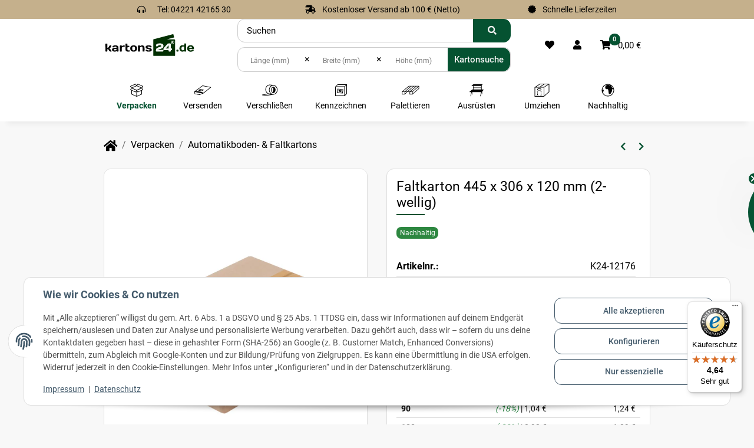

--- FILE ---
content_type: text/html; charset=utf-8
request_url: https://www.kartons24.de/Faltkarton-445-x-306-x-120-mm-2-wellig
body_size: 61229
content:
<!DOCTYPE html>
<html lang="de" itemscope itemtype="https://schema.org/ItemPage">
    

    <head>
<!-- NETZdinge.de Plugin Google Codes v5.7.6:  Google Tag Manager - Allgemein - boc -->
<script type="text/javascript">(function(w,d,s,l,i){w[l]=w[l]||[];w[l].push({'gtm.start':
new Date().getTime(),event:'gtm.js'});var f=d.getElementsByTagName(s)[0],
j=d.createElement(s),dl=l!='dataLayer'?'&l='+l:'';j.async=true;j.src=
'//www.googletagmanager.com/gtm.js?id='+i+dl;f.parentNode.insertBefore(j,f);
})(window,document,'script','dataLayer','GTM-MH2VS4V');</script>

        
            <meta http-equiv="content-type" content="text/html; charset=utf-8">
            <meta name="description" itemprop="description" content="Faltkarton 445 x 306 x 120 mm (2-wellig) bei kartons24 online bestellen » Ihr Shop für preiswertes Verpackungsmaterial ✔ Kartonagen ✔ Versandzubehör ✔">
                        <meta name="viewport" content="width=device-width, initial-scale=1.0">
            <meta http-equiv="X-UA-Compatible" content="IE=edge">
                                    <meta name="robots" content="index, follow">
        
        <meta itemprop="url" content="https://www.kartons24.de/Faltkarton-445-x-306-x-120-mm-2-wellig">
        <meta property="og:type" content="website">
        <meta property="og:site_name" content="Faltkarton 445 x 306 x 120 mm (2-wellig) online kaufen » kartons24.de">
        <meta property="og:title" content="Faltkarton 445 x 306 x 120 mm (2-wellig) online kaufen » kartons24.de">
        <meta property="og:description" content="Faltkarton 445 x 306 x 120 mm (2-wellig) bei kartons24 online bestellen » Ihr Shop für preiswertes Verpackungsmaterial ✔ Kartonagen ✔ Versandzubehör ✔">
        <meta property="og:url" content="https://www.kartons24.de/Faltkarton-445-x-306-x-120-mm-2-wellig">

                        
                    <meta itemprop="image" content="https://www.kartons24.de/media/image/product/66557/lg/faltkarton-445-x-306-x-120-mm-2-wellig.jpg">
            <meta property="og:image" content="https://www.kartons24.de/media/image/product/66557/lg/faltkarton-445-x-306-x-120-mm-2-wellig.jpg">
            <meta property="og:image:width" content="800">
            <meta property="og:image:height" content="800">
            

    <title itemprop="name">Faltkarton 445 x 306 x 120 mm (2-wellig) online kaufen » kartons24.de</title>

            <link rel="canonical" href="https://www.kartons24.de/Faltkarton-445-x-306-x-120-mm-2-wellig">
    
    

    
        <link rel="icon" href="https://www.kartons24.de/favicon.ico" sizes="48x48">
        <link rel="icon" href="https://www.kartons24.de/favicon.svg" sizes="any" type="image/svg+xml">
        <link rel="apple-touch-icon" href="https://www.kartons24.de/apple-touch-icon.png">
        <link rel="manifest" href="https://www.kartons24.de/site.webmanifest">
        <meta name="msapplication-TileColor" content="#1C1D2C">
        <meta name="msapplication-TileImage" content="https://www.kartons24.de/mstile-144x144.png">
    
    
        <meta name="theme-color" content="#1C1D2C">
    

    
                                    
            <style id="criticalCSS">
                
                    @import url("https://cdnjs.cloudflare.com/ajax/libs/font-awesome/6.7.2/css/all.min.css");:root{--blue: #007bff;--indigo: #6610f2;--purple: #6f42c1;--pink: #e83e8c;--red: #dc3545;--orange: #fd7e14;--yellow: #ffc107;--green: #28a745;--teal: #20c997;--cyan: #17a2b8;--white: #fff;--gray: #707070;--gray-dark: #343a40;--primary: #055231;--secondary: #055231;--success: #1c7b36;--info: #1e429f;--warning: #723b13;--danger: #9b1c1c;--light: #f2f2f2;--dark: #292529;--gray: #707070;--gray-light: #f2f2f2;--gray-medium: #dddddd;--gray-dark: #9b9b9b;--gray-darker: #525252;--breakpoint-xs: 0;--breakpoint-sm: 576px;--breakpoint-md: 768px;--breakpoint-lg: 992px;--breakpoint-xl: 1300px;--breakpoint-axl: 1430px;--breakpoint-bxl: 1530px;--breakpoint-cxl: 1730px;--breakpoint-xxl: 1930px;--font-family-sans-serif: Roboto, sans-serif;--font-family-monospace: SFMono-Regular, Menlo, Monaco, Consolas, "Liberation Mono", "Courier New", monospace}*,*::before,*::after{box-sizing:border-box}html{font-family:sans-serif;line-height:1.15;-webkit-text-size-adjust:100%;-webkit-tap-highlight-color:rgba(0, 0, 0, 0)}article,aside,figcaption,figure,footer,header,hgroup,main,nav,section{display:block}body{margin:0;font-family:Roboto, sans-serif;font-size:0.9375rem;font-weight:400;line-height:1.625;color:#000;text-align:left;background-color:#f8f8f8}[tabindex="-1"]:focus:not(:focus-visible){outline:0 !important}hr{box-sizing:content-box;height:0;overflow:visible}h1,h2,h3,h4,h5,h6{margin-top:0;margin-bottom:1rem}p{margin-top:0;margin-bottom:1rem}abbr[title],abbr[data-original-title]{text-decoration:underline;text-decoration:underline dotted;cursor:help;border-bottom:0;text-decoration-skip-ink:none}address{margin-bottom:1rem;font-style:normal;line-height:inherit}ol,ul,dl{margin-top:0;margin-bottom:1rem}ol ol,ul ul,ol ul,ul ol{margin-bottom:0}dt{font-weight:600}dd{margin-bottom:0.5rem;margin-left:0}blockquote{margin:0 0 1rem}b,strong{font-weight:bolder}small{font-size:80%}sub,sup{position:relative;font-size:75%;line-height:0;vertical-align:baseline}sub{bottom:-0.25em}sup{top:-0.5em}a{color:#055231;text-decoration:underline;background-color:transparent}a:hover{color:#ef6000;text-decoration:none}a:not([href]):not([class]){color:inherit;text-decoration:none}a:not([href]):not([class]):hover{color:inherit;text-decoration:none}pre,code,kbd,samp{font-family:SFMono-Regular, Menlo, Monaco, Consolas, "Liberation Mono", "Courier New", monospace;font-size:1em}pre{margin-top:0;margin-bottom:1rem;overflow:auto;-ms-overflow-style:scrollbar}figure{margin:0 0 1rem}img{vertical-align:middle;border-style:none}svg{overflow:hidden;vertical-align:middle}table{border-collapse:collapse}caption{padding-top:0.75rem;padding-bottom:0.75rem;color:#707070;text-align:left;caption-side:bottom}th{text-align:inherit;text-align:-webkit-match-parent}label{display:inline-block;margin-bottom:0.5rem}button{border-radius:0}button:focus:not(:focus-visible){outline:0}input,button,select,optgroup,textarea{margin:0;font-family:inherit;font-size:inherit;line-height:inherit}button,input{overflow:visible}button,select{text-transform:none}[role="button"]{cursor:pointer}select{word-wrap:normal}button,[type="button"],[type="reset"],[type="submit"]{-webkit-appearance:button}button:not(:disabled),[type="button"]:not(:disabled),[type="reset"]:not(:disabled),[type="submit"]:not(:disabled){cursor:pointer}button::-moz-focus-inner,[type="button"]::-moz-focus-inner,[type="reset"]::-moz-focus-inner,[type="submit"]::-moz-focus-inner{padding:0;border-style:none}input[type="radio"],input[type="checkbox"]{box-sizing:border-box;padding:0}textarea{overflow:auto;resize:vertical}fieldset{min-width:0;padding:0;margin:0;border:0}legend{display:block;width:100%;max-width:100%;padding:0;margin-bottom:0.5rem;font-size:1.5rem;line-height:inherit;color:inherit;white-space:normal}progress{vertical-align:baseline}[type="number"]::-webkit-inner-spin-button,[type="number"]::-webkit-outer-spin-button{height:auto}[type="search"]{outline-offset:-2px;-webkit-appearance:none}[type="search"]::-webkit-search-decoration{-webkit-appearance:none}::-webkit-file-upload-button{font:inherit;-webkit-appearance:button}output{display:inline-block}summary{display:list-item;cursor:pointer}template{display:none}[hidden]{display:none !important}.img-fluid{max-width:100%;height:auto}.img-thumbnail{padding:0.25rem;background-color:#f8f8f8;border:1px solid #dee2e6;border-radius:0.75rem;box-shadow:0 1px 2px rgba(0, 0, 0, 0.075);max-width:100%;height:auto}.figure{display:inline-block}.figure-img{margin-bottom:0.5rem;line-height:1}.figure-caption{font-size:90%;color:#707070}code{font-size:87.5%;color:#e83e8c;word-wrap:break-word}a>code{color:inherit}kbd{padding:0.2rem 0.4rem;font-size:87.5%;color:#fff;background-color:#212529;border-radius:0.75rem;box-shadow:inset 0 -0.1rem 0 rgba(0, 0, 0, 0.25)}kbd kbd{padding:0;font-size:100%;font-weight:600;box-shadow:none}pre{display:block;font-size:87.5%;color:#212529}pre code{font-size:inherit;color:inherit;word-break:normal}.pre-scrollable{max-height:340px;overflow-y:scroll}.container,.container-fluid,.container-sm,.container-md,.container-lg,.container-xl{width:100%;padding-right:1rem;padding-left:1rem;margin-right:auto;margin-left:auto}@media (min-width:576px){.container,.container-sm{max-width:100%}}@media (min-width:768px){.container,.container-sm,.container-md{max-width:720px}}@media (min-width:992px){.container,.container-sm,.container-md,.container-lg{max-width:960px}}@media (min-width:1300px){.container,.container-sm,.container-md,.container-lg,.container-xl{max-width:1430px}}.row{display:flex;flex-wrap:wrap;margin-right:-1rem;margin-left:-1rem}.no-gutters{margin-right:0;margin-left:0}.no-gutters>.col,.no-gutters>[class*="col-"]{padding-right:0;padding-left:0}.col-1,.col-2,.col-3,.col-4,.col-5,.col-6,.col-7,.col-8,.col-9,.col-10,.col-11,.col-12,.col,.col-auto,.col-sm-1,.col-sm-2,.col-sm-3,.col-sm-4,.col-sm-5,.col-sm-6,.col-sm-7,.col-sm-8,.col-sm-9,.col-sm-10,.col-sm-11,.col-sm-12,.col-sm,.col-sm-auto,.col-md-1,.col-md-2,.col-md-3,.col-md-4,.col-md-5,.col-md-6,.col-md-7,.col-md-8,.col-md-9,.col-md-10,.col-md-11,.col-md-12,.col-md,.col-md-auto,.col-lg-1,.col-lg-2,.col-lg-3,.col-lg-4,.col-lg-5,.col-lg-6,.col-lg-7,.col-lg-8,.col-lg-9,.col-lg-10,.col-lg-11,.col-lg-12,.col-lg,.col-lg-auto,.col-xl-1,.col-xl-2,.col-xl-3,.col-xl-4,.col-xl-5,.col-xl-6,.col-xl-7,.col-xl-8,.col-xl-9,.col-xl-10,.col-xl-11,.col-xl-12,.col-xl,.col-xl-auto,.col-axl-1,.col-axl-2,.col-axl-3,.col-axl-4,.col-axl-5,.col-axl-6,.col-axl-7,.col-axl-8,.col-axl-9,.col-axl-10,.col-axl-11,.col-axl-12,.col-axl,.col-axl-auto,.col-bxl-1,.col-bxl-2,.col-bxl-3,.col-bxl-4,.col-bxl-5,.col-bxl-6,.col-bxl-7,.col-bxl-8,.col-bxl-9,.col-bxl-10,.col-bxl-11,.col-bxl-12,.col-bxl,.col-bxl-auto,.col-cxl-1,.col-cxl-2,.col-cxl-3,.col-cxl-4,.col-cxl-5,.col-cxl-6,.col-cxl-7,.col-cxl-8,.col-cxl-9,.col-cxl-10,.col-cxl-11,.col-cxl-12,.col-cxl,.col-cxl-auto,.col-xxl-1,.col-xxl-2,.col-xxl-3,.col-xxl-4,.col-xxl-5,.col-xxl-6,.col-xxl-7,.col-xxl-8,.col-xxl-9,.col-xxl-10,.col-xxl-11,.col-xxl-12,.col-xxl,.col-xxl-auto{position:relative;width:100%;padding-right:1rem;padding-left:1rem}.col{flex-basis:0;flex-grow:1;max-width:100%}.row-cols-1>*{flex:0 0 100%;max-width:100%}.row-cols-2>*{flex:0 0 50%;max-width:50%}.row-cols-3>*{flex:0 0 33.3333333333%;max-width:33.3333333333%}.row-cols-4>*{flex:0 0 25%;max-width:25%}.row-cols-5>*{flex:0 0 20%;max-width:20%}.row-cols-6>*{flex:0 0 16.6666666667%;max-width:16.6666666667%}.col-auto{flex:0 0 auto;width:auto;max-width:100%}.col-1{flex:0 0 8.33333333%;max-width:8.33333333%}.col-2{flex:0 0 16.66666667%;max-width:16.66666667%}.col-3{flex:0 0 25%;max-width:25%}.col-4{flex:0 0 33.33333333%;max-width:33.33333333%}.col-5{flex:0 0 41.66666667%;max-width:41.66666667%}.col-6{flex:0 0 50%;max-width:50%}.col-7{flex:0 0 58.33333333%;max-width:58.33333333%}.col-8{flex:0 0 66.66666667%;max-width:66.66666667%}.col-9{flex:0 0 75%;max-width:75%}.col-10{flex:0 0 83.33333333%;max-width:83.33333333%}.col-11{flex:0 0 91.66666667%;max-width:91.66666667%}.col-12{flex:0 0 100%;max-width:100%}.order-first{order:-1}.order-last{order:13}.order-0{order:0}.order-1{order:1}.order-2{order:2}.order-3{order:3}.order-4{order:4}.order-5{order:5}.order-6{order:6}.order-7{order:7}.order-8{order:8}.order-9{order:9}.order-10{order:10}.order-11{order:11}.order-12{order:12}.offset-1{margin-left:8.33333333%}.offset-2{margin-left:16.66666667%}.offset-3{margin-left:25%}.offset-4{margin-left:33.33333333%}.offset-5{margin-left:41.66666667%}.offset-6{margin-left:50%}.offset-7{margin-left:58.33333333%}.offset-8{margin-left:66.66666667%}.offset-9{margin-left:75%}.offset-10{margin-left:83.33333333%}.offset-11{margin-left:91.66666667%}@media (min-width:576px){.col-sm{flex-basis:0;flex-grow:1;max-width:100%}.row-cols-sm-1>*{flex:0 0 100%;max-width:100%}.row-cols-sm-2>*{flex:0 0 50%;max-width:50%}.row-cols-sm-3>*{flex:0 0 33.3333333333%;max-width:33.3333333333%}.row-cols-sm-4>*{flex:0 0 25%;max-width:25%}.row-cols-sm-5>*{flex:0 0 20%;max-width:20%}.row-cols-sm-6>*{flex:0 0 16.6666666667%;max-width:16.6666666667%}.col-sm-auto{flex:0 0 auto;width:auto;max-width:100%}.col-sm-1{flex:0 0 8.33333333%;max-width:8.33333333%}.col-sm-2{flex:0 0 16.66666667%;max-width:16.66666667%}.col-sm-3{flex:0 0 25%;max-width:25%}.col-sm-4{flex:0 0 33.33333333%;max-width:33.33333333%}.col-sm-5{flex:0 0 41.66666667%;max-width:41.66666667%}.col-sm-6{flex:0 0 50%;max-width:50%}.col-sm-7{flex:0 0 58.33333333%;max-width:58.33333333%}.col-sm-8{flex:0 0 66.66666667%;max-width:66.66666667%}.col-sm-9{flex:0 0 75%;max-width:75%}.col-sm-10{flex:0 0 83.33333333%;max-width:83.33333333%}.col-sm-11{flex:0 0 91.66666667%;max-width:91.66666667%}.col-sm-12{flex:0 0 100%;max-width:100%}.order-sm-first{order:-1}.order-sm-last{order:13}.order-sm-0{order:0}.order-sm-1{order:1}.order-sm-2{order:2}.order-sm-3{order:3}.order-sm-4{order:4}.order-sm-5{order:5}.order-sm-6{order:6}.order-sm-7{order:7}.order-sm-8{order:8}.order-sm-9{order:9}.order-sm-10{order:10}.order-sm-11{order:11}.order-sm-12{order:12}.offset-sm-0{margin-left:0}.offset-sm-1{margin-left:8.33333333%}.offset-sm-2{margin-left:16.66666667%}.offset-sm-3{margin-left:25%}.offset-sm-4{margin-left:33.33333333%}.offset-sm-5{margin-left:41.66666667%}.offset-sm-6{margin-left:50%}.offset-sm-7{margin-left:58.33333333%}.offset-sm-8{margin-left:66.66666667%}.offset-sm-9{margin-left:75%}.offset-sm-10{margin-left:83.33333333%}.offset-sm-11{margin-left:91.66666667%}}@media (min-width:768px){.col-md{flex-basis:0;flex-grow:1;max-width:100%}.row-cols-md-1>*{flex:0 0 100%;max-width:100%}.row-cols-md-2>*{flex:0 0 50%;max-width:50%}.row-cols-md-3>*{flex:0 0 33.3333333333%;max-width:33.3333333333%}.row-cols-md-4>*{flex:0 0 25%;max-width:25%}.row-cols-md-5>*{flex:0 0 20%;max-width:20%}.row-cols-md-6>*{flex:0 0 16.6666666667%;max-width:16.6666666667%}.col-md-auto{flex:0 0 auto;width:auto;max-width:100%}.col-md-1{flex:0 0 8.33333333%;max-width:8.33333333%}.col-md-2{flex:0 0 16.66666667%;max-width:16.66666667%}.col-md-3{flex:0 0 25%;max-width:25%}.col-md-4{flex:0 0 33.33333333%;max-width:33.33333333%}.col-md-5{flex:0 0 41.66666667%;max-width:41.66666667%}.col-md-6{flex:0 0 50%;max-width:50%}.col-md-7{flex:0 0 58.33333333%;max-width:58.33333333%}.col-md-8{flex:0 0 66.66666667%;max-width:66.66666667%}.col-md-9{flex:0 0 75%;max-width:75%}.col-md-10{flex:0 0 83.33333333%;max-width:83.33333333%}.col-md-11{flex:0 0 91.66666667%;max-width:91.66666667%}.col-md-12{flex:0 0 100%;max-width:100%}.order-md-first{order:-1}.order-md-last{order:13}.order-md-0{order:0}.order-md-1{order:1}.order-md-2{order:2}.order-md-3{order:3}.order-md-4{order:4}.order-md-5{order:5}.order-md-6{order:6}.order-md-7{order:7}.order-md-8{order:8}.order-md-9{order:9}.order-md-10{order:10}.order-md-11{order:11}.order-md-12{order:12}.offset-md-0{margin-left:0}.offset-md-1{margin-left:8.33333333%}.offset-md-2{margin-left:16.66666667%}.offset-md-3{margin-left:25%}.offset-md-4{margin-left:33.33333333%}.offset-md-5{margin-left:41.66666667%}.offset-md-6{margin-left:50%}.offset-md-7{margin-left:58.33333333%}.offset-md-8{margin-left:66.66666667%}.offset-md-9{margin-left:75%}.offset-md-10{margin-left:83.33333333%}.offset-md-11{margin-left:91.66666667%}}@media (min-width:992px){.col-lg{flex-basis:0;flex-grow:1;max-width:100%}.row-cols-lg-1>*{flex:0 0 100%;max-width:100%}.row-cols-lg-2>*{flex:0 0 50%;max-width:50%}.row-cols-lg-3>*{flex:0 0 33.3333333333%;max-width:33.3333333333%}.row-cols-lg-4>*{flex:0 0 25%;max-width:25%}.row-cols-lg-5>*{flex:0 0 20%;max-width:20%}.row-cols-lg-6>*{flex:0 0 16.6666666667%;max-width:16.6666666667%}.col-lg-auto{flex:0 0 auto;width:auto;max-width:100%}.col-lg-1{flex:0 0 8.33333333%;max-width:8.33333333%}.col-lg-2{flex:0 0 16.66666667%;max-width:16.66666667%}.col-lg-3{flex:0 0 25%;max-width:25%}.col-lg-4{flex:0 0 33.33333333%;max-width:33.33333333%}.col-lg-5{flex:0 0 41.66666667%;max-width:41.66666667%}.col-lg-6{flex:0 0 50%;max-width:50%}.col-lg-7{flex:0 0 58.33333333%;max-width:58.33333333%}.col-lg-8{flex:0 0 66.66666667%;max-width:66.66666667%}.col-lg-9{flex:0 0 75%;max-width:75%}.col-lg-10{flex:0 0 83.33333333%;max-width:83.33333333%}.col-lg-11{flex:0 0 91.66666667%;max-width:91.66666667%}.col-lg-12{flex:0 0 100%;max-width:100%}.order-lg-first{order:-1}.order-lg-last{order:13}.order-lg-0{order:0}.order-lg-1{order:1}.order-lg-2{order:2}.order-lg-3{order:3}.order-lg-4{order:4}.order-lg-5{order:5}.order-lg-6{order:6}.order-lg-7{order:7}.order-lg-8{order:8}.order-lg-9{order:9}.order-lg-10{order:10}.order-lg-11{order:11}.order-lg-12{order:12}.offset-lg-0{margin-left:0}.offset-lg-1{margin-left:8.33333333%}.offset-lg-2{margin-left:16.66666667%}.offset-lg-3{margin-left:25%}.offset-lg-4{margin-left:33.33333333%}.offset-lg-5{margin-left:41.66666667%}.offset-lg-6{margin-left:50%}.offset-lg-7{margin-left:58.33333333%}.offset-lg-8{margin-left:66.66666667%}.offset-lg-9{margin-left:75%}.offset-lg-10{margin-left:83.33333333%}.offset-lg-11{margin-left:91.66666667%}}@media (min-width:1300px){.col-xl{flex-basis:0;flex-grow:1;max-width:100%}.row-cols-xl-1>*{flex:0 0 100%;max-width:100%}.row-cols-xl-2>*{flex:0 0 50%;max-width:50%}.row-cols-xl-3>*{flex:0 0 33.3333333333%;max-width:33.3333333333%}.row-cols-xl-4>*{flex:0 0 25%;max-width:25%}.row-cols-xl-5>*{flex:0 0 20%;max-width:20%}.row-cols-xl-6>*{flex:0 0 16.6666666667%;max-width:16.6666666667%}.col-xl-auto{flex:0 0 auto;width:auto;max-width:100%}.col-xl-1{flex:0 0 8.33333333%;max-width:8.33333333%}.col-xl-2{flex:0 0 16.66666667%;max-width:16.66666667%}.col-xl-3{flex:0 0 25%;max-width:25%}.col-xl-4{flex:0 0 33.33333333%;max-width:33.33333333%}.col-xl-5{flex:0 0 41.66666667%;max-width:41.66666667%}.col-xl-6{flex:0 0 50%;max-width:50%}.col-xl-7{flex:0 0 58.33333333%;max-width:58.33333333%}.col-xl-8{flex:0 0 66.66666667%;max-width:66.66666667%}.col-xl-9{flex:0 0 75%;max-width:75%}.col-xl-10{flex:0 0 83.33333333%;max-width:83.33333333%}.col-xl-11{flex:0 0 91.66666667%;max-width:91.66666667%}.col-xl-12{flex:0 0 100%;max-width:100%}.order-xl-first{order:-1}.order-xl-last{order:13}.order-xl-0{order:0}.order-xl-1{order:1}.order-xl-2{order:2}.order-xl-3{order:3}.order-xl-4{order:4}.order-xl-5{order:5}.order-xl-6{order:6}.order-xl-7{order:7}.order-xl-8{order:8}.order-xl-9{order:9}.order-xl-10{order:10}.order-xl-11{order:11}.order-xl-12{order:12}.offset-xl-0{margin-left:0}.offset-xl-1{margin-left:8.33333333%}.offset-xl-2{margin-left:16.66666667%}.offset-xl-3{margin-left:25%}.offset-xl-4{margin-left:33.33333333%}.offset-xl-5{margin-left:41.66666667%}.offset-xl-6{margin-left:50%}.offset-xl-7{margin-left:58.33333333%}.offset-xl-8{margin-left:66.66666667%}.offset-xl-9{margin-left:75%}.offset-xl-10{margin-left:83.33333333%}.offset-xl-11{margin-left:91.66666667%}}@media (min-width:1430px){.col-axl{flex-basis:0;flex-grow:1;max-width:100%}.row-cols-axl-1>*{flex:0 0 100%;max-width:100%}.row-cols-axl-2>*{flex:0 0 50%;max-width:50%}.row-cols-axl-3>*{flex:0 0 33.3333333333%;max-width:33.3333333333%}.row-cols-axl-4>*{flex:0 0 25%;max-width:25%}.row-cols-axl-5>*{flex:0 0 20%;max-width:20%}.row-cols-axl-6>*{flex:0 0 16.6666666667%;max-width:16.6666666667%}.col-axl-auto{flex:0 0 auto;width:auto;max-width:100%}.col-axl-1{flex:0 0 8.33333333%;max-width:8.33333333%}.col-axl-2{flex:0 0 16.66666667%;max-width:16.66666667%}.col-axl-3{flex:0 0 25%;max-width:25%}.col-axl-4{flex:0 0 33.33333333%;max-width:33.33333333%}.col-axl-5{flex:0 0 41.66666667%;max-width:41.66666667%}.col-axl-6{flex:0 0 50%;max-width:50%}.col-axl-7{flex:0 0 58.33333333%;max-width:58.33333333%}.col-axl-8{flex:0 0 66.66666667%;max-width:66.66666667%}.col-axl-9{flex:0 0 75%;max-width:75%}.col-axl-10{flex:0 0 83.33333333%;max-width:83.33333333%}.col-axl-11{flex:0 0 91.66666667%;max-width:91.66666667%}.col-axl-12{flex:0 0 100%;max-width:100%}.order-axl-first{order:-1}.order-axl-last{order:13}.order-axl-0{order:0}.order-axl-1{order:1}.order-axl-2{order:2}.order-axl-3{order:3}.order-axl-4{order:4}.order-axl-5{order:5}.order-axl-6{order:6}.order-axl-7{order:7}.order-axl-8{order:8}.order-axl-9{order:9}.order-axl-10{order:10}.order-axl-11{order:11}.order-axl-12{order:12}.offset-axl-0{margin-left:0}.offset-axl-1{margin-left:8.33333333%}.offset-axl-2{margin-left:16.66666667%}.offset-axl-3{margin-left:25%}.offset-axl-4{margin-left:33.33333333%}.offset-axl-5{margin-left:41.66666667%}.offset-axl-6{margin-left:50%}.offset-axl-7{margin-left:58.33333333%}.offset-axl-8{margin-left:66.66666667%}.offset-axl-9{margin-left:75%}.offset-axl-10{margin-left:83.33333333%}.offset-axl-11{margin-left:91.66666667%}}@media (min-width:1530px){.col-bxl{flex-basis:0;flex-grow:1;max-width:100%}.row-cols-bxl-1>*{flex:0 0 100%;max-width:100%}.row-cols-bxl-2>*{flex:0 0 50%;max-width:50%}.row-cols-bxl-3>*{flex:0 0 33.3333333333%;max-width:33.3333333333%}.row-cols-bxl-4>*{flex:0 0 25%;max-width:25%}.row-cols-bxl-5>*{flex:0 0 20%;max-width:20%}.row-cols-bxl-6>*{flex:0 0 16.6666666667%;max-width:16.6666666667%}.col-bxl-auto{flex:0 0 auto;width:auto;max-width:100%}.col-bxl-1{flex:0 0 8.33333333%;max-width:8.33333333%}.col-bxl-2{flex:0 0 16.66666667%;max-width:16.66666667%}.col-bxl-3{flex:0 0 25%;max-width:25%}.col-bxl-4{flex:0 0 33.33333333%;max-width:33.33333333%}.col-bxl-5{flex:0 0 41.66666667%;max-width:41.66666667%}.col-bxl-6{flex:0 0 50%;max-width:50%}.col-bxl-7{flex:0 0 58.33333333%;max-width:58.33333333%}.col-bxl-8{flex:0 0 66.66666667%;max-width:66.66666667%}.col-bxl-9{flex:0 0 75%;max-width:75%}.col-bxl-10{flex:0 0 83.33333333%;max-width:83.33333333%}.col-bxl-11{flex:0 0 91.66666667%;max-width:91.66666667%}.col-bxl-12{flex:0 0 100%;max-width:100%}.order-bxl-first{order:-1}.order-bxl-last{order:13}.order-bxl-0{order:0}.order-bxl-1{order:1}.order-bxl-2{order:2}.order-bxl-3{order:3}.order-bxl-4{order:4}.order-bxl-5{order:5}.order-bxl-6{order:6}.order-bxl-7{order:7}.order-bxl-8{order:8}.order-bxl-9{order:9}.order-bxl-10{order:10}.order-bxl-11{order:11}.order-bxl-12{order:12}.offset-bxl-0{margin-left:0}.offset-bxl-1{margin-left:8.33333333%}.offset-bxl-2{margin-left:16.66666667%}.offset-bxl-3{margin-left:25%}.offset-bxl-4{margin-left:33.33333333%}.offset-bxl-5{margin-left:41.66666667%}.offset-bxl-6{margin-left:50%}.offset-bxl-7{margin-left:58.33333333%}.offset-bxl-8{margin-left:66.66666667%}.offset-bxl-9{margin-left:75%}.offset-bxl-10{margin-left:83.33333333%}.offset-bxl-11{margin-left:91.66666667%}}@media (min-width:1730px){.col-cxl{flex-basis:0;flex-grow:1;max-width:100%}.row-cols-cxl-1>*{flex:0 0 100%;max-width:100%}.row-cols-cxl-2>*{flex:0 0 50%;max-width:50%}.row-cols-cxl-3>*{flex:0 0 33.3333333333%;max-width:33.3333333333%}.row-cols-cxl-4>*{flex:0 0 25%;max-width:25%}.row-cols-cxl-5>*{flex:0 0 20%;max-width:20%}.row-cols-cxl-6>*{flex:0 0 16.6666666667%;max-width:16.6666666667%}.col-cxl-auto{flex:0 0 auto;width:auto;max-width:100%}.col-cxl-1{flex:0 0 8.33333333%;max-width:8.33333333%}.col-cxl-2{flex:0 0 16.66666667%;max-width:16.66666667%}.col-cxl-3{flex:0 0 25%;max-width:25%}.col-cxl-4{flex:0 0 33.33333333%;max-width:33.33333333%}.col-cxl-5{flex:0 0 41.66666667%;max-width:41.66666667%}.col-cxl-6{flex:0 0 50%;max-width:50%}.col-cxl-7{flex:0 0 58.33333333%;max-width:58.33333333%}.col-cxl-8{flex:0 0 66.66666667%;max-width:66.66666667%}.col-cxl-9{flex:0 0 75%;max-width:75%}.col-cxl-10{flex:0 0 83.33333333%;max-width:83.33333333%}.col-cxl-11{flex:0 0 91.66666667%;max-width:91.66666667%}.col-cxl-12{flex:0 0 100%;max-width:100%}.order-cxl-first{order:-1}.order-cxl-last{order:13}.order-cxl-0{order:0}.order-cxl-1{order:1}.order-cxl-2{order:2}.order-cxl-3{order:3}.order-cxl-4{order:4}.order-cxl-5{order:5}.order-cxl-6{order:6}.order-cxl-7{order:7}.order-cxl-8{order:8}.order-cxl-9{order:9}.order-cxl-10{order:10}.order-cxl-11{order:11}.order-cxl-12{order:12}.offset-cxl-0{margin-left:0}.offset-cxl-1{margin-left:8.33333333%}.offset-cxl-2{margin-left:16.66666667%}.offset-cxl-3{margin-left:25%}.offset-cxl-4{margin-left:33.33333333%}.offset-cxl-5{margin-left:41.66666667%}.offset-cxl-6{margin-left:50%}.offset-cxl-7{margin-left:58.33333333%}.offset-cxl-8{margin-left:66.66666667%}.offset-cxl-9{margin-left:75%}.offset-cxl-10{margin-left:83.33333333%}.offset-cxl-11{margin-left:91.66666667%}}@media (min-width:1930px){.col-xxl{flex-basis:0;flex-grow:1;max-width:100%}.row-cols-xxl-1>*{flex:0 0 100%;max-width:100%}.row-cols-xxl-2>*{flex:0 0 50%;max-width:50%}.row-cols-xxl-3>*{flex:0 0 33.3333333333%;max-width:33.3333333333%}.row-cols-xxl-4>*{flex:0 0 25%;max-width:25%}.row-cols-xxl-5>*{flex:0 0 20%;max-width:20%}.row-cols-xxl-6>*{flex:0 0 16.6666666667%;max-width:16.6666666667%}.col-xxl-auto{flex:0 0 auto;width:auto;max-width:100%}.col-xxl-1{flex:0 0 8.33333333%;max-width:8.33333333%}.col-xxl-2{flex:0 0 16.66666667%;max-width:16.66666667%}.col-xxl-3{flex:0 0 25%;max-width:25%}.col-xxl-4{flex:0 0 33.33333333%;max-width:33.33333333%}.col-xxl-5{flex:0 0 41.66666667%;max-width:41.66666667%}.col-xxl-6{flex:0 0 50%;max-width:50%}.col-xxl-7{flex:0 0 58.33333333%;max-width:58.33333333%}.col-xxl-8{flex:0 0 66.66666667%;max-width:66.66666667%}.col-xxl-9{flex:0 0 75%;max-width:75%}.col-xxl-10{flex:0 0 83.33333333%;max-width:83.33333333%}.col-xxl-11{flex:0 0 91.66666667%;max-width:91.66666667%}.col-xxl-12{flex:0 0 100%;max-width:100%}.order-xxl-first{order:-1}.order-xxl-last{order:13}.order-xxl-0{order:0}.order-xxl-1{order:1}.order-xxl-2{order:2}.order-xxl-3{order:3}.order-xxl-4{order:4}.order-xxl-5{order:5}.order-xxl-6{order:6}.order-xxl-7{order:7}.order-xxl-8{order:8}.order-xxl-9{order:9}.order-xxl-10{order:10}.order-xxl-11{order:11}.order-xxl-12{order:12}.offset-xxl-0{margin-left:0}.offset-xxl-1{margin-left:8.33333333%}.offset-xxl-2{margin-left:16.66666667%}.offset-xxl-3{margin-left:25%}.offset-xxl-4{margin-left:33.33333333%}.offset-xxl-5{margin-left:41.66666667%}.offset-xxl-6{margin-left:50%}.offset-xxl-7{margin-left:58.33333333%}.offset-xxl-8{margin-left:66.66666667%}.offset-xxl-9{margin-left:75%}.offset-xxl-10{margin-left:83.33333333%}.offset-xxl-11{margin-left:91.66666667%}}.nav{display:flex;flex-wrap:wrap;padding-left:0;margin-bottom:0;list-style:none}.nav-link{display:block;padding:0.5rem 1rem;text-decoration:none}.nav-link:hover,.nav-link:focus{text-decoration:none}.nav-link.disabled{color:#707070;pointer-events:none;cursor:default}.nav-tabs{border-bottom:1px solid #dee2e6}.nav-tabs .nav-link{margin-bottom:-1px;background-color:transparent;border:1px solid transparent;border-top-left-radius:0;border-top-right-radius:0}.nav-tabs .nav-link:hover,.nav-tabs .nav-link:focus{isolation:isolate;border-color:transparent}.nav-tabs .nav-link.disabled{color:#707070;background-color:transparent;border-color:transparent}.nav-tabs .nav-link.active,.nav-tabs .nav-item.show .nav-link{color:#111111;background-color:transparent;border-color:#ef6000}.nav-tabs .dropdown-menu{margin-top:-1px;border-top-left-radius:0;border-top-right-radius:0}.nav-pills .nav-link{background:none;border:0;border-radius:0.75rem}.nav-pills .nav-link.active,.nav-pills .show>.nav-link{color:#fff;background-color:#055231}.nav-fill>.nav-link,.nav-fill .nav-item{flex:1 1 auto;text-align:center}.nav-justified>.nav-link,.nav-justified .nav-item{flex-basis:0;flex-grow:1;text-align:center}.tab-content>.tab-pane{display:none}.tab-content>.active{display:block}.navbar{position:relative;display:flex;flex-wrap:wrap;align-items:center;justify-content:space-between;padding:0.2rem 1rem}.navbar .container,.navbar .container-fluid,.navbar .container-sm,.navbar .container-md,.navbar .container-lg,.navbar .container-xl,.navbar>.container-sm,.navbar>.container-md,.navbar>.container-lg,.navbar>.container-xl{display:flex;flex-wrap:wrap;align-items:center;justify-content:space-between}.navbar-brand{display:inline-block;padding-top:0.3095703125rem;padding-bottom:0.3095703125rem;margin-right:1rem;font-size:1.171875rem;line-height:inherit;white-space:nowrap}.navbar-brand:hover,.navbar-brand:focus{text-decoration:none}.navbar-nav{display:flex;flex-direction:column;padding-left:0;margin-bottom:0;list-style:none}.navbar-nav .nav-link{padding-right:0;padding-left:0}.navbar-nav .dropdown-menu{position:static;float:none}.navbar-text{display:inline-block;padding-top:0.5rem;padding-bottom:0.5rem}.navbar-collapse{flex-basis:100%;flex-grow:1;align-items:center}.navbar-toggler{padding:0.25rem 0.75rem;font-size:1.171875rem;line-height:1;background-color:transparent;border:1px solid transparent;border-radius:10rem}.navbar-toggler:hover,.navbar-toggler:focus{text-decoration:none}.navbar-toggler-icon{display:inline-block;width:1.5em;height:1.5em;vertical-align:middle;content:"";background:50% / 100% 100% no-repeat}.navbar-nav-scroll{max-height:75vh;overflow-y:auto}@media (max-width:575.98px){.navbar-expand-sm>.container,.navbar-expand-sm>.container-fluid,.navbar-expand-sm>.container-sm,.navbar-expand-sm>.container-md,.navbar-expand-sm>.container-lg,.navbar-expand-sm>.container-xl{padding-right:0;padding-left:0}}@media (min-width:576px){.navbar-expand-sm{flex-flow:row nowrap;justify-content:flex-start}.navbar-expand-sm .navbar-nav{flex-direction:row}.navbar-expand-sm .navbar-nav .dropdown-menu{position:absolute}.navbar-expand-sm .navbar-nav .nav-link{padding-right:0.75rem;padding-left:0.75rem}.navbar-expand-sm>.container,.navbar-expand-sm>.container-fluid,.navbar-expand-sm>.container-sm,.navbar-expand-sm>.container-md,.navbar-expand-sm>.container-lg,.navbar-expand-sm>.container-xl{flex-wrap:nowrap}.navbar-expand-sm .navbar-nav-scroll{overflow:visible}.navbar-expand-sm .navbar-collapse{display:flex !important;flex-basis:auto}.navbar-expand-sm .navbar-toggler{display:none}}@media (max-width:767.98px){.navbar-expand-md>.container,.navbar-expand-md>.container-fluid,.navbar-expand-md>.container-sm,.navbar-expand-md>.container-md,.navbar-expand-md>.container-lg,.navbar-expand-md>.container-xl{padding-right:0;padding-left:0}}@media (min-width:768px){.navbar-expand-md{flex-flow:row nowrap;justify-content:flex-start}.navbar-expand-md .navbar-nav{flex-direction:row}.navbar-expand-md .navbar-nav .dropdown-menu{position:absolute}.navbar-expand-md .navbar-nav .nav-link{padding-right:0.75rem;padding-left:0.75rem}.navbar-expand-md>.container,.navbar-expand-md>.container-fluid,.navbar-expand-md>.container-sm,.navbar-expand-md>.container-md,.navbar-expand-md>.container-lg,.navbar-expand-md>.container-xl{flex-wrap:nowrap}.navbar-expand-md .navbar-nav-scroll{overflow:visible}.navbar-expand-md .navbar-collapse{display:flex !important;flex-basis:auto}.navbar-expand-md .navbar-toggler{display:none}}@media (max-width:991.98px){.navbar-expand-lg>.container,.navbar-expand-lg>.container-fluid,.navbar-expand-lg>.container-sm,.navbar-expand-lg>.container-md,.navbar-expand-lg>.container-lg,.navbar-expand-lg>.container-xl{padding-right:0;padding-left:0}}@media (min-width:992px){.navbar-expand-lg{flex-flow:row nowrap;justify-content:flex-start}.navbar-expand-lg .navbar-nav{flex-direction:row}.navbar-expand-lg .navbar-nav .dropdown-menu{position:absolute}.navbar-expand-lg .navbar-nav .nav-link{padding-right:0.75rem;padding-left:0.75rem}.navbar-expand-lg>.container,.navbar-expand-lg>.container-fluid,.navbar-expand-lg>.container-sm,.navbar-expand-lg>.container-md,.navbar-expand-lg>.container-lg,.navbar-expand-lg>.container-xl{flex-wrap:nowrap}.navbar-expand-lg .navbar-nav-scroll{overflow:visible}.navbar-expand-lg .navbar-collapse{display:flex !important;flex-basis:auto}.navbar-expand-lg .navbar-toggler{display:none}}@media (max-width:1299.98px){.navbar-expand-xl>.container,.navbar-expand-xl>.container-fluid,.navbar-expand-xl>.container-sm,.navbar-expand-xl>.container-md,.navbar-expand-xl>.container-lg,.navbar-expand-xl>.container-xl{padding-right:0;padding-left:0}}@media (min-width:1300px){.navbar-expand-xl{flex-flow:row nowrap;justify-content:flex-start}.navbar-expand-xl .navbar-nav{flex-direction:row}.navbar-expand-xl .navbar-nav .dropdown-menu{position:absolute}.navbar-expand-xl .navbar-nav .nav-link{padding-right:0.75rem;padding-left:0.75rem}.navbar-expand-xl>.container,.navbar-expand-xl>.container-fluid,.navbar-expand-xl>.container-sm,.navbar-expand-xl>.container-md,.navbar-expand-xl>.container-lg,.navbar-expand-xl>.container-xl{flex-wrap:nowrap}.navbar-expand-xl .navbar-nav-scroll{overflow:visible}.navbar-expand-xl .navbar-collapse{display:flex !important;flex-basis:auto}.navbar-expand-xl .navbar-toggler{display:none}}@media (max-width:1429.98px){.navbar-expand-axl>.container,.navbar-expand-axl>.container-fluid,.navbar-expand-axl>.container-sm,.navbar-expand-axl>.container-md,.navbar-expand-axl>.container-lg,.navbar-expand-axl>.container-xl{padding-right:0;padding-left:0}}@media (min-width:1430px){.navbar-expand-axl{flex-flow:row nowrap;justify-content:flex-start}.navbar-expand-axl .navbar-nav{flex-direction:row}.navbar-expand-axl .navbar-nav .dropdown-menu{position:absolute}.navbar-expand-axl .navbar-nav .nav-link{padding-right:0.75rem;padding-left:0.75rem}.navbar-expand-axl>.container,.navbar-expand-axl>.container-fluid,.navbar-expand-axl>.container-sm,.navbar-expand-axl>.container-md,.navbar-expand-axl>.container-lg,.navbar-expand-axl>.container-xl{flex-wrap:nowrap}.navbar-expand-axl .navbar-nav-scroll{overflow:visible}.navbar-expand-axl .navbar-collapse{display:flex !important;flex-basis:auto}.navbar-expand-axl .navbar-toggler{display:none}}@media (max-width:1529.98px){.navbar-expand-bxl>.container,.navbar-expand-bxl>.container-fluid,.navbar-expand-bxl>.container-sm,.navbar-expand-bxl>.container-md,.navbar-expand-bxl>.container-lg,.navbar-expand-bxl>.container-xl{padding-right:0;padding-left:0}}@media (min-width:1530px){.navbar-expand-bxl{flex-flow:row nowrap;justify-content:flex-start}.navbar-expand-bxl .navbar-nav{flex-direction:row}.navbar-expand-bxl .navbar-nav .dropdown-menu{position:absolute}.navbar-expand-bxl .navbar-nav .nav-link{padding-right:0.75rem;padding-left:0.75rem}.navbar-expand-bxl>.container,.navbar-expand-bxl>.container-fluid,.navbar-expand-bxl>.container-sm,.navbar-expand-bxl>.container-md,.navbar-expand-bxl>.container-lg,.navbar-expand-bxl>.container-xl{flex-wrap:nowrap}.navbar-expand-bxl .navbar-nav-scroll{overflow:visible}.navbar-expand-bxl .navbar-collapse{display:flex !important;flex-basis:auto}.navbar-expand-bxl .navbar-toggler{display:none}}@media (max-width:1729.98px){.navbar-expand-cxl>.container,.navbar-expand-cxl>.container-fluid,.navbar-expand-cxl>.container-sm,.navbar-expand-cxl>.container-md,.navbar-expand-cxl>.container-lg,.navbar-expand-cxl>.container-xl{padding-right:0;padding-left:0}}@media (min-width:1730px){.navbar-expand-cxl{flex-flow:row nowrap;justify-content:flex-start}.navbar-expand-cxl .navbar-nav{flex-direction:row}.navbar-expand-cxl .navbar-nav .dropdown-menu{position:absolute}.navbar-expand-cxl .navbar-nav .nav-link{padding-right:0.75rem;padding-left:0.75rem}.navbar-expand-cxl>.container,.navbar-expand-cxl>.container-fluid,.navbar-expand-cxl>.container-sm,.navbar-expand-cxl>.container-md,.navbar-expand-cxl>.container-lg,.navbar-expand-cxl>.container-xl{flex-wrap:nowrap}.navbar-expand-cxl .navbar-nav-scroll{overflow:visible}.navbar-expand-cxl .navbar-collapse{display:flex !important;flex-basis:auto}.navbar-expand-cxl .navbar-toggler{display:none}}@media (max-width:1929.98px){.navbar-expand-xxl>.container,.navbar-expand-xxl>.container-fluid,.navbar-expand-xxl>.container-sm,.navbar-expand-xxl>.container-md,.navbar-expand-xxl>.container-lg,.navbar-expand-xxl>.container-xl{padding-right:0;padding-left:0}}@media (min-width:1930px){.navbar-expand-xxl{flex-flow:row nowrap;justify-content:flex-start}.navbar-expand-xxl .navbar-nav{flex-direction:row}.navbar-expand-xxl .navbar-nav .dropdown-menu{position:absolute}.navbar-expand-xxl .navbar-nav .nav-link{padding-right:0.75rem;padding-left:0.75rem}.navbar-expand-xxl>.container,.navbar-expand-xxl>.container-fluid,.navbar-expand-xxl>.container-sm,.navbar-expand-xxl>.container-md,.navbar-expand-xxl>.container-lg,.navbar-expand-xxl>.container-xl{flex-wrap:nowrap}.navbar-expand-xxl .navbar-nav-scroll{overflow:visible}.navbar-expand-xxl .navbar-collapse{display:flex !important;flex-basis:auto}.navbar-expand-xxl .navbar-toggler{display:none}}.navbar-expand{flex-flow:row nowrap;justify-content:flex-start}.navbar-expand>.container,.navbar-expand>.container-fluid,.navbar-expand>.container-sm,.navbar-expand>.container-md,.navbar-expand>.container-lg,.navbar-expand>.container-xl{padding-right:0;padding-left:0}.navbar-expand .navbar-nav{flex-direction:row}.navbar-expand .navbar-nav .dropdown-menu{position:absolute}.navbar-expand .navbar-nav .nav-link{padding-right:0.75rem;padding-left:0.75rem}.navbar-expand>.container,.navbar-expand>.container-fluid,.navbar-expand>.container-sm,.navbar-expand>.container-md,.navbar-expand>.container-lg,.navbar-expand>.container-xl{flex-wrap:nowrap}.navbar-expand .navbar-nav-scroll{overflow:visible}.navbar-expand .navbar-collapse{display:flex !important;flex-basis:auto}.navbar-expand .navbar-toggler{display:none}.navbar-light .navbar-brand{color:rgba(0, 0, 0, 0.9)}.navbar-light .navbar-brand:hover,.navbar-light .navbar-brand:focus{color:rgba(0, 0, 0, 0.9)}.navbar-light .navbar-nav .nav-link{color:#292529}.navbar-light .navbar-nav .nav-link:hover,.navbar-light .navbar-nav .nav-link:focus{color:#ef6000}.navbar-light .navbar-nav .nav-link.disabled{color:rgba(0, 0, 0, 0.3)}.navbar-light .navbar-nav .show>.nav-link,.navbar-light .navbar-nav .active>.nav-link,.navbar-light .navbar-nav .nav-link.show,.navbar-light .navbar-nav .nav-link.active{color:rgba(0, 0, 0, 0.9)}.navbar-light .navbar-toggler{color:#292529;border-color:rgba(0, 0, 0, 0.1)}.navbar-light .navbar-toggler-icon{background-image:url("data:image/svg+xml,%3csvg xmlns='http://www.w3.org/2000/svg' width='30' height='30' viewBox='0 0 30 30'%3e%3cpath stroke='%23292529' stroke-linecap='round' stroke-miterlimit='10' stroke-width='2' d='M4 7h22M4 15h22M4 23h22'/%3e%3c/svg%3e")}.navbar-light .navbar-text{color:#292529}.navbar-light .navbar-text a{color:rgba(0, 0, 0, 0.9)}.navbar-light .navbar-text a:hover,.navbar-light .navbar-text a:focus{color:rgba(0, 0, 0, 0.9)}.navbar-dark .navbar-brand{color:#fff}.navbar-dark .navbar-brand:hover,.navbar-dark .navbar-brand:focus{color:#fff}.navbar-dark .navbar-nav .nav-link{color:rgba(255, 255, 255, 0.5)}.navbar-dark .navbar-nav .nav-link:hover,.navbar-dark .navbar-nav .nav-link:focus{color:rgba(255, 255, 255, 0.75)}.navbar-dark .navbar-nav .nav-link.disabled{color:rgba(255, 255, 255, 0.25)}.navbar-dark .navbar-nav .show>.nav-link,.navbar-dark .navbar-nav .active>.nav-link,.navbar-dark .navbar-nav .nav-link.show,.navbar-dark .navbar-nav .nav-link.active{color:#fff}.navbar-dark .navbar-toggler{color:rgba(255, 255, 255, 0.5);border-color:rgba(255, 255, 255, 0.1)}.navbar-dark .navbar-toggler-icon{background-image:url("data:image/svg+xml,%3csvg xmlns='http://www.w3.org/2000/svg' width='30' height='30' viewBox='0 0 30 30'%3e%3cpath stroke='rgba%28255, 255, 255, 0.5%29' stroke-linecap='round' stroke-miterlimit='10' stroke-width='2' d='M4 7h22M4 15h22M4 23h22'/%3e%3c/svg%3e")}.navbar-dark .navbar-text{color:rgba(255, 255, 255, 0.5)}.navbar-dark .navbar-text a{color:#fff}.navbar-dark .navbar-text a:hover,.navbar-dark .navbar-text a:focus{color:#fff}.pagination-sm .page-item.active .page-link::after,.pagination-sm .page-item.active .page-text::after{left:0.375rem;right:0.375rem}.pagination-lg .page-item.active .page-link::after,.pagination-lg .page-item.active .page-text::after{left:1.125rem;right:1.125rem}.page-item{position:relative}.page-item.active{font-weight:600}.page-item.active .page-link::after,.page-item.active .page-text::after{content:"";position:absolute;left:0.5625rem;bottom:0;right:0.5625rem;border-bottom:4px solid #055231}@media (min-width:768px){.dropdown-item.page-item{background-color:transparent}}.page-link,.page-text{text-decoration:none}.pagination{margin-bottom:0;justify-content:space-between;align-items:center}@media (min-width:768px){.pagination{justify-content:normal}.pagination .dropdown>.btn{display:none}.pagination .dropdown-menu{position:static !important;transform:none !important;display:flex;margin:0;padding:0;border:0;min-width:auto}.pagination .dropdown-item{width:auto;display:inline-block;padding:0}.pagination .dropdown-item.active{background-color:transparent;color:#055231}.pagination .dropdown-item:hover{background-color:transparent}.pagination .pagination-site{display:none}}@media (max-width:767.98px){.pagination .dropdown-item{padding:0}.pagination .dropdown-item.active .page-link,.pagination .dropdown-item.active .page-text,.pagination .dropdown-item:active .page-link,.pagination .dropdown-item:active .page-text{color:#525252}}.productlist-page-nav{align-items:center}.productlist-page-nav .pagination{margin:0}.productlist-page-nav .displayoptions{margin-bottom:1rem}@media (min-width:768px){.productlist-page-nav .displayoptions{margin-bottom:0}}.productlist-page-nav .displayoptions .btn-group+.btn-group+.btn-group{margin-left:0.5rem}.productlist-page-nav .result-option-wrapper{margin-right:0.5rem}.productlist-page-nav .productlist-item-info{margin-bottom:0.5rem;margin-left:auto;margin-right:auto;display:flex}@media (min-width:768px){.productlist-page-nav .productlist-item-info{margin-right:0;margin-bottom:0}.productlist-page-nav .productlist-item-info.productlist-item-border{border-right:1px solid #ddd;padding-right:1rem}}.productlist-page-nav.productlist-page-nav-header-m{margin-top:3rem}@media (min-width:768px){.productlist-page-nav.productlist-page-nav-header-m{margin-top:2rem}.productlist-page-nav.productlist-page-nav-header-m>.col{margin-top:1rem}}.productlist-page-nav-bottom{margin-bottom:2rem}.pagination-wrapper{margin-bottom:1rem;align-items:center;border-top:1px solid #f2f2f2;border-bottom:1px solid #f2f2f2;padding-top:0.5rem;padding-bottom:0.5rem}.pagination-wrapper .pagination-entries{font-weight:600;margin-bottom:1rem}@media (min-width:768px){.pagination-wrapper .pagination-entries{margin-bottom:0}}.pagination-wrapper .pagination-selects{margin-left:auto;margin-top:1rem}@media (min-width:768px){.pagination-wrapper .pagination-selects{margin-left:0;margin-top:0}}.pagination-wrapper .pagination-selects .pagination-selects-entries{margin-bottom:1rem}@media (min-width:768px){.pagination-wrapper .pagination-selects .pagination-selects-entries{margin-right:1rem;margin-bottom:0}}.pagination-no-wrapper{border:0;padding-top:0;padding-bottom:0}.topbar-wrapper{position:relative;z-index:1021;flex-direction:row-reverse}.sticky-header header{position:sticky;top:0}#jtl-nav-wrapper .form-control::placeholder,#jtl-nav-wrapper .form-control:focus::placeholder{color:#000}#jtl-nav-wrapper .label-slide .form-group:not(.exclude-from-label-slide):not(.checkbox) label{background:#fff;color:#000}header{box-shadow:0 1rem 0.5625rem -0.75rem rgba(0, 0, 0, 0.06);position:relative;z-index:1020}header .dropdown-menu{background-color:#fff;color:#000}header .navbar-toggler{color:#000}header .navbar-brand img{max-width:50vw;object-fit:contain}header .nav-right .dropdown-menu{margin-top:-0.03125rem;box-shadow:inset 0 1rem 0.5625rem -0.75rem rgba(0, 0, 0, 0.06)}@media (min-width:992px){header #mainNavigation{margin-right:1rem}}@media (max-width:991.98px){header .navbar-brand img{max-width:30vw}header .dropup,header .dropright,header .dropdown,header .dropleft,header .col,header [class*="col-"]{position:static}header .navbar-collapse{position:fixed;top:0;left:0;display:block;height:100vh !important;-webkit-overflow-scrolling:touch;max-width:16.875rem;transition:none;z-index:1050;width:100%;background:#fff}header .navbar-collapse:not(.show){transform:translateX(-100%)}header .navbar-nav{transition:none}header .navbar-nav .nav-item,header .navbar-nav .nav-link{margin-left:0;margin-right:0;padding-left:1rem;padding-right:1rem;padding-top:1rem;padding-bottom:1rem}header .navbar-nav .nav-link{margin-top:-1rem;margin-bottom:-1rem;margin-left:-1rem;margin-right:-1rem;display:flex;align-items:center;justify-content:space-between}header .navbar-nav .nav-link::after{content:'\f054' !important;font-family:"Font Awesome 5 Free" !important;font-weight:900;margin-left:0.5rem;margin-top:0;font-size:0.75em}header .navbar-nav .nav-item.dropdown>.nav-link>.product-count{display:none}header .navbar-nav .nav-item:not(.dropdown) .nav-link::after{display:none}header .navbar-nav .dropdown-menu{position:absolute;left:100%;top:0;box-shadow:none;width:100%;padding:0;margin:0}header .navbar-nav .dropdown-menu:not(.show){display:none}header .navbar-nav .dropdown-body{margin:0}header .navbar-nav .nav{flex-direction:column}header .nav-mobile-header{padding-left:1rem;padding-right:1rem}header .nav-mobile-header>.row{height:3.125rem}header .nav-mobile-header .nav-mobile-header-hr{margin-top:0;margin-bottom:0}header .nav-mobile-body{height:calc(100vh - 3.125rem);height:calc(var(--vh, 1vh) * 100 - 3.125rem);overflow-y:auto;position:relative}header .nav-scrollbar-inner{overflow:visible}header .nav-right{font-size:1.171875rem}header .nav-right .dropdown-menu{width:100%}}@media (min-width:992px){header .navbar-collapse{height:4.3125rem}header .navbar-nav>.nav-item>.nav-link{position:relative;padding:1.5rem}header .navbar-nav>.nav-item>.nav-link::before{content:"";position:absolute;bottom:0;left:50%;transform:translateX(-50%);border-width:0 0 6px;border-color:#ef6000;border-style:solid;transition:width 0.4s;width:0}header .navbar-nav>.nav-item.active>.nav-link::before,header .navbar-nav>.nav-item:hover>.nav-link::before,header .navbar-nav>.nav-item.hover>.nav-link::before{width:100%}header .navbar-nav>.nav-item>.dropdown-menu{max-height:calc(100vh - 12.5rem);overflow:auto;margin-top:-0.03125rem;box-shadow:inset 0 1rem 0.5625rem -0.75rem rgba(0, 0, 0, 0.06)}header .navbar-nav>.nav-item.dropdown-full{position:static}header .navbar-nav>.nav-item.dropdown-full .dropdown-menu{width:100%}header .navbar-nav>.nav-item .product-count{display:none}header .navbar-nav>.nav-item .nav{flex-wrap:wrap}header .navbar-nav .nav .nav-link{padding:0}header .navbar-nav .nav .nav-link::after{display:none}header .navbar-nav .dropdown .nav-item{width:100%}header .nav-mobile-body{align-self:flex-start;width:100%}header .nav-scrollbar-inner{width:100%}header .nav-right .nav-link{padding-top:1.5rem;padding-bottom:1.5rem}header .submenu-headline::after{display:none}header .submenu-headline-toplevel{font-family:Roboto, sans-serif;font-size:1.171875rem;border-bottom:1px solid #ddd;margin-bottom:1rem}header .subcategory-wrapper .categories-recursive-dropdown{display:block;position:static !important;box-shadow:none}header .subcategory-wrapper .categories-recursive-dropdown>.nav{flex-direction:column}header .subcategory-wrapper .categories-recursive-dropdown .categories-recursive-dropdown{margin-left:0.25rem}}header .submenu-headline-image{margin-bottom:1rem;display:none}@media (min-width:992px){header .submenu-headline-image{display:block}}header #burger-menu{margin-right:1rem}header .table,header .dropdown-item,header .btn-outline-primary{color:#000}header .dropdown-item{background-color:transparent}header .dropdown-item:hover{background-color:#f2f2f2}header .btn-outline-primary:hover{color:#f2f2f2}@media (min-width:992px){.nav-item-lg-m{margin-top:1.5rem;margin-bottom:1.5rem}}.fixed-search{background-color:#fff;box-shadow:0 0.25rem 0.5rem rgba(0, 0, 0, 0.2);padding-top:0.5rem;padding-bottom:0.5rem}.fixed-search .form-control{background-color:#fff;color:#000}.fixed-search .form-control::placeholder{color:#000}.main-search .twitter-typeahead{display:flex;flex-grow:1}.form-clear{align-items:center;bottom:8px;color:#000;cursor:pointer;display:flex;height:24px;justify-content:center;position:absolute;right:52px;width:24px;z-index:10}.account-icon-dropdown .account-icon-dropdown-pass{margin-bottom:2rem}.account-icon-dropdown .dropdown-footer{background-color:#f2f2f2}.account-icon-dropdown .dropdown-footer a{text-decoration:underline}.account-icon-dropdown .account-icon-dropdown-logout{padding-bottom:0.5rem}.cart-dropdown-shipping-notice{color:#707070}.is-checkout header,.is-checkout .navbar{height:3.525rem}@media (min-width:992px){.is-checkout header,.is-checkout .navbar{height:4.2625rem}}.is-checkout .search-form-wrapper-fixed,.is-checkout .fixed-search{display:none}@media (max-width:991.98px){.nav-icons{height:3.525rem}}.search-form-wrapper-fixed{padding-top:0.5rem;padding-bottom:0.5rem}.full-width-mega .main-search-wrapper .twitter-typeahead{flex:1}@media (min-width:992px){.full-width-mega .main-search-wrapper{display:block}}@media (max-width:991.98px){.full-width-mega.sticky-top .main-search-wrapper{padding-right:0;padding-left:0;flex:0 0 auto;width:auto;max-width:100%}.full-width-mega.sticky-top .main-search-wrapper+.col,.full-width-mega.sticky-top .main-search-wrapper a{padding-left:0}.full-width-mega.sticky-top .main-search-wrapper .nav-link{padding-right:0.65rem}.full-width-mega .secure-checkout-icon{flex:0 0 auto;width:auto;max-width:100%;margin-left:auto}.full-width-mega .toggler-logo-wrapper{position:initial;width:max-content}}.full-width-mega .nav-icons-wrapper{padding-left:0}.full-width-mega .nav-logo-wrapper{padding-right:0;margin-right:auto}@media (min-width:992px){.full-width-mega .navbar-expand-lg .nav-multiple-row .navbar-nav{flex-wrap:wrap}.full-width-mega #mainNavigation.nav-multiple-row{height:auto;margin-right:0}.full-width-mega .nav-multiple-row .nav-scrollbar-inner{padding-bottom:0}.full-width-mega .nav-multiple-row .nav-scrollbar-arrow{display:none}.full-width-mega .menu-search-position-center .main-search-wrapper{margin-right:auto}.full-width-mega .menu-search-position-left .main-search-wrapper{margin-right:auto}.full-width-mega .menu-search-position-left .nav-logo-wrapper{margin-right:initial}.full-width-mega .menu-center-center.menu-multiple-rows-multiple .nav-scrollbar-inner{justify-content:center}.full-width-mega .menu-center-space-between.menu-multiple-rows-multiple .nav-scrollbar-inner{justify-content:space-between}}@media (min-width:992px){header.full-width-mega .nav-right .dropdown-menu{box-shadow:0 0 7px #000}header .nav-multiple-row .navbar-nav>.nav-item>.nav-link{padding:1rem 0.75rem}}.slick-slider{position:relative;display:block;box-sizing:border-box;-webkit-touch-callout:none;-webkit-user-select:none;-khtml-user-select:none;-moz-user-select:none;-ms-user-select:none;user-select:none;-ms-touch-action:pan-y;touch-action:pan-y;-webkit-tap-highlight-color:transparent}.slick-list{position:relative;overflow:hidden;display:block;margin:0;padding:0}.slick-list:focus{outline:none}.slick-list.dragging{cursor:pointer;cursor:hand}.slick-slider .slick-track,.slick-slider .slick-list{-webkit-transform:translate3d(0, 0, 0);-moz-transform:translate3d(0, 0, 0);-ms-transform:translate3d(0, 0, 0);-o-transform:translate3d(0, 0, 0);transform:translate3d(0, 0, 0)}.slick-track{position:relative;left:0;top:0;display:block;margin-left:auto;margin-right:auto;margin-bottom:2px}.slick-track:before,.slick-track:after{content:"";display:table}.slick-track:after{clear:both}.slick-loading .slick-track{visibility:hidden}.slick-slide{float:left;height:100%;min-height:1px;display:none}[dir="rtl"] .slick-slide{float:right}.slick-slide img{display:block}.slick-slide.slick-loading img{display:none}.slick-slide.dragging img{pointer-events:none}.slick-initialized .slick-slide{display:block}.slick-loading .slick-slide{visibility:hidden}.slick-vertical .slick-slide{display:block;height:auto;border:1px solid transparent}.slick-arrow.slick-hidden{display:none}:root{--vh: 1vh}.fa,.fas,.far,.fal{display:inline-block}h1,h2,h3,h4,h5,h6,.h1,.h2,.h3,.productlist-filter-headline,.sidepanel-left .box-normal .box-normal-link,.h4,.h5,.h6{margin-bottom:1rem;font-family:Roboto, sans-serif;font-weight:400;line-height:1.2;color:#000}h1,.h1{font-size:1.875rem}h2,.h2{font-size:1.40625rem}h3,.h3,.productlist-filter-headline,.sidepanel-left .box-normal .box-normal-link{font-size:1.0546875rem}h4,.h4{font-size:1.0546875rem}h5,.h5{font-size:1.0546875rem}h6,.h6{font-size:1.0546875rem}.btn-skip-to{position:absolute;top:0;transition:transform 200ms;transform:scale(0);margin:1%;z-index:1070;background:#fff;border:3px solid #055231;font-weight:400;color:#000;text-align:center;vertical-align:middle;padding:0.375rem 0.625rem;border-radius:10rem;font-weight:bolder;text-decoration:none}.btn-skip-to:focus{transform:scale(1)}.slick-slide a:hover,.slick-slide a:focus{color:#ef6000;text-decoration:none}.slick-slide a:not([href]):not([class]):hover,.slick-slide a:not([href]):not([class]):focus{color:inherit;text-decoration:none}.banner .img-fluid{width:100%}.label-slide .form-group:not(.exclude-from-label-slide):not(.checkbox) label{display:none}.modal{display:none}.carousel-thumbnails .slick-arrow{opacity:0}.slick-dots{flex:0 0 100%;display:flex;justify-content:center;align-items:center;font-size:0;line-height:0;padding:0;height:1rem;width:100%;margin:2rem 0 0}.slick-dots li{margin:0 0.25rem;list-style-type:none}.slick-dots li button{width:0.75rem;height:0.75rem;padding:0;border-radius:50%;border:0.125rem solid #dddddd;background-color:#dddddd;transition:none}.slick-dots li.slick-active button{background-color:#525252;border-color:#525252}.consent-modal:not(.active){display:none}.consent-banner-icon{width:1em;height:1em}.mini>#consent-banner{display:none}html{overflow-y:scroll}.dropdown-menu{display:none}.dropdown-toggle::after{content:"";margin-left:0.5rem;display:inline-block}.list-unstyled,.list-icons{padding-left:0;list-style:none}.input-group{position:relative;display:flex;flex-wrap:wrap;align-items:stretch;width:100%}.input-group>.form-control{flex:1 1 auto;width:1%}#main-wrapper{background:#fff}.container-fluid-xl{max-width:103.125rem}.nav-dividers .nav-item{position:relative}.nav-dividers .nav-item:not(:last-child)::after{content:"";position:absolute;right:0;top:0.5rem;height:calc(100% - 1rem);border-right:0.0625rem solid currentColor}.nav-link{text-decoration:none}.nav-scrollbar{overflow:hidden;display:flex;align-items:center}.nav-scrollbar .nav,.nav-scrollbar .navbar-nav{flex-wrap:nowrap}.nav-scrollbar .nav-item{white-space:nowrap}.nav-scrollbar-inner{overflow-x:auto;padding-bottom:1.5rem;align-self:flex-start}#shop-nav{align-items:center;flex-shrink:0;margin-left:auto}@media (max-width:767.98px){#shop-nav .nav-link{padding-left:0.65rem;padding-right:0.65rem}}.has-left-sidebar .breadcrumb-container{padding-left:0;padding-right:0}.breadcrumb{display:flex;flex-wrap:wrap;padding:0.5rem 0;margin-bottom:0;list-style:none;background-color:transparent;border-radius:0}.breadcrumb-item{display:none}@media (min-width:768px){.breadcrumb-item{display:flex}}.breadcrumb-item.active{font-weight:600}.breadcrumb-item.first{padding-left:0}.breadcrumb-item.first::before{display:none}.breadcrumb-item+.breadcrumb-item{padding-left:0.5rem}.breadcrumb-item+.breadcrumb-item::before{display:inline-block;padding-right:0.5rem;color:#707070;content:"/"}.breadcrumb-item.active{color:#525252;font-weight:600}.breadcrumb-item.first::before{display:none}.breadcrumb-arrow{display:flex}@media (min-width:768px){.breadcrumb-arrow{display:none}}.breadcrumb-arrow:first-child::before{content:'\f053' !important;font-family:"Font Awesome 5 Free" !important;font-weight:900;margin-right:6px}.breadcrumb-arrow:not(:first-child){padding-left:0}.breadcrumb-arrow:not(:first-child)::before{content:none}.breadcrumb-wrapper{margin-bottom:2rem}@media (min-width:992px){.breadcrumb-wrapper{border-style:solid;border-color:#dddddd;border-width:1px 0}}.breadcrumb{font-size:0.8125rem}.breadcrumb a{text-decoration:none}.breadcrumb-back{padding-right:1rem;margin-right:1rem;border-right:1px solid #dddddd}.hr-sect{display:flex;justify-content:center;flex-basis:100%;align-items:center;color:#000;margin:8px 0;font-size:1.40625rem;font-family:Roboto, sans-serif}.hr-sect::before{margin:0 30px 0 0}.hr-sect::after{margin:0 0 0 30px}.hr-sect::before,.hr-sect::after{content:"";flex-grow:1;background:rgba(0, 0, 0, 0.1);height:1px;font-size:0;line-height:0}.hr-sect a{text-decoration:none;border-bottom:0.375rem solid transparent;font-weight:600}@media (max-width:991.98px){.hr-sect{text-align:center;border-top:1px solid rgba(0, 0, 0, 0.1);border-bottom:1px solid rgba(0, 0, 0, 0.1);padding:15px 0;margin:15px 0}.hr-sect::before,.hr-sect::after{margin:0;flex-grow:unset}.hr-sect a{border-bottom:none;margin:auto}}.slick-slider-other.is-not-opc{margin-bottom:2rem}.slick-slider-other.is-not-opc .carousel{margin-bottom:1.5rem}.slick-slider-other .slick-slider-other-container{padding-left:0;padding-right:0}@media (min-width:768px){.slick-slider-other .slick-slider-other-container{padding-left:1rem;padding-right:1rem}}.slick-slider-other .hr-sect{margin-bottom:2rem}#header-top-bar{position:relative;z-index:1021;flex-direction:row-reverse}#header-top-bar,header{background-color:#fff;color:#000}.img-aspect-ratio{width:100%;height:auto}header{box-shadow:0 1rem 0.5625rem -0.75rem rgba(0, 0, 0, 0.06);position:relative;z-index:1020}header .navbar{padding:0;position:static}@media (min-width:992px){header{padding-bottom:0}header .navbar-brand{margin-right:3rem}}header .navbar-brand{padding:0.2rem;outline-offset:-3px}header .navbar-brand img{height:3.125rem;width:auto}header .nav-right .dropdown-menu{margin-top:-0.03125rem;box-shadow:inset 0 1rem 0.5625rem -0.75rem rgba(0, 0, 0, 0.06)}@media (min-width:992px){header .navbar-brand{padding-top:0.6rem;padding-bottom:0.6rem}header .navbar-brand img{height:3.0625rem}header .navbar-collapse{height:4.3125rem}header .navbar-nav>.nav-item>.nav-link{position:relative;padding:1.5rem}header .navbar-nav>.nav-item>.nav-link::before{content:"";position:absolute;bottom:0;left:50%;transform:translateX(-50%);border-width:0 0 6px;border-color:#ef6000;border-style:solid;transition:width 0.4s;width:0}header .navbar-nav>.nav-item>.nav-link:focus{outline-offset:-2px}header .navbar-nav>.nav-item.active>.nav-link::before,header .navbar-nav>.nav-item:hover>.nav-link::before,header .navbar-nav>.nav-item.hover>.nav-link::before{width:100%}header .navbar-nav>.nav-item .nav{flex-wrap:wrap}header .navbar-nav .nav .nav-link{padding:0}header .navbar-nav .nav .nav-link::after{display:none}header .navbar-nav .dropdown .nav-item{width:100%}header .nav-mobile-body{align-self:flex-start;width:100%}header .nav-scrollbar-inner{width:100%}header .nav-right .nav-link{padding-top:1.5rem;padding-bottom:1.5rem}}.btn{display:inline-block;font-weight:500;color:#000;text-align:center;vertical-align:middle;user-select:none;background-color:transparent;border:1px solid transparent;padding:0.375rem 0.625rem;font-size:0.9375rem;line-height:1.625;border-radius:10rem}.btn.disabled,.btn:disabled{opacity:0.65;box-shadow:none}.btn:not(:disabled):not(.disabled):active,.btn:not(:disabled):not(.disabled).active{box-shadow:none}.form-control{display:block;width:100%;height:2.5rem;padding:0.625rem 0.9375rem;font-size:0.9375rem;font-weight:400;line-height:1.625;color:#000;background-color:#fff;background-clip:padding-box;border:1px solid #707070;border-radius:0.75rem;box-shadow:inset 0 1px 1px rgba(0, 0, 0, 0.075);transition:border-color 0.15s ease-in-out, box-shadow 0.15s ease-in-out}@media (prefers-reduced-motion:reduce){.form-control{transition:none}}.square{display:flex;position:relative}.square::before{content:"";display:inline-block;padding-bottom:100%}#product-offer .product-info ul.info-essential{margin:2rem 0;padding-left:0;list-style:none}.price_wrapper{margin-bottom:1.5rem}.price_wrapper .price{display:inline-block}.price_wrapper .bulk-prices{margin-top:1rem}.price_wrapper .bulk-prices .bulk-price{margin-right:0.25rem}#product-offer .product-info{border:0}#product-offer .product-info .bordered-top-bottom{padding:1rem;border-top:1px solid #f2f2f2;border-bottom:1px solid #f2f2f2}#product-offer .product-info ul.info-essential{margin:2rem 0}#product-offer .product-info .shortdesc{margin-bottom:1rem}#product-offer .product-info .product-offer{margin-bottom:2rem}#product-offer .product-info .product-offer>.row{margin-bottom:1.5rem}#product-offer .product-info .stock-information{border-top:1px solid #ddd;border-bottom:1px solid #ddd;align-items:flex-end}#product-offer .product-info .stock-information.stock-information-p{padding-top:1rem;padding-bottom:1rem}@media (max-width:767.98px){#product-offer .product-info .stock-information{margin-top:1rem}}#product-offer .product-info .question-on-item{margin-left:auto}#product-offer .product-info .question-on-item .question{padding:0}.product-detail .product-actions{position:absolute;z-index:1;right:2rem;top:1rem;display:flex;justify-content:center;align-items:center}.product-detail .product-actions .btn{margin:0 0.25rem}#image_wrapper{margin-bottom:3rem}#image_wrapper #gallery{margin-bottom:2rem}#image_wrapper .product-detail-image-topbar{display:none}.product-detail .product-thumbnails-wrapper .product-thumbnails{display:none}.flex-row-reverse{flex-direction:row-reverse !important}.flex-column{flex-direction:column !important}.justify-content-start{justify-content:flex-start !important}.collapse:not(.show){display:none}.d-none{display:none !important}.d-block{display:block !important}.d-flex{display:flex !important}.d-inline-block{display:inline-block !important}@media (min-width:992px){.d-lg-none{display:none !important}.d-lg-block{display:block !important}.d-lg-flex{display:flex !important}}@media (min-width:768px){.d-md-none{display:none !important}.d-md-block{display:block !important}.d-md-flex{display:flex !important}.d-md-inline-block{display:inline-block !important}}@media (min-width:992px){.justify-content-lg-end{justify-content:flex-end !important}}.list-gallery{display:flex;flex-direction:column}.list-gallery .second-wrapper{position:absolute;top:0;left:0;width:100%;height:100%}.list-gallery img.second{opacity:0}.form-group{margin-bottom:1rem}.btn-outline-secondary{color:#055231;border-color:#055231}.btn-group{display:inline-flex}.productlist-filter-headline{padding-bottom:0.5rem;margin-bottom:1rem}hr{margin-top:1rem;margin-bottom:1rem;border:0;border-top:1px solid rgba(0, 0, 0, 0.1)}.badge-circle-1{background-color:#fff}#content{padding-bottom:3rem}#content-wrapper{margin-top:0}#content-wrapper.has-fluid{padding-top:1rem}#content-wrapper:not(.has-fluid){padding-top:2rem}@media (min-width:992px){#content-wrapper:not(.has-fluid){padding-top:4rem}}.account-data-item h2{margin-bottom:0}aside h4{margin-bottom:1rem}aside .card{border:none;box-shadow:none;background-color:transparent}aside .card .card-title{margin-bottom:0.5rem;font-size:1.40625rem;font-weight:500}aside .card.card-default .card-heading{border-bottom:none;padding-left:0;padding-right:0}aside .card.card-default>.card-heading>.card-title{color:#000;font-weight:500;border-bottom:1px solid #ebebeb;padding:10px 0}aside .card>.card-body{padding:0}aside .card>.card-body .card-title{font-weight:500}aside .nav-panel .nav{flex-wrap:initial}aside .nav-panel>.nav>.active>.nav-link{border-bottom:0.375rem solid #055231;cursor:pointer}aside .nav-panel .active>.nav-link{font-weight:600}aside .nav-panel .nav-link[aria-expanded=true] i.fa-chevron-down{transform:rotate(180deg)}aside .nav-panel .nav-link,aside .nav-panel .nav-item{clear:left}aside .box .nav-link,aside .box .nav a,aside .box .dropdown-menu .dropdown-item{text-decoration:none;white-space:normal}aside .box .nav-link{padding-left:0;padding-right:0}aside .box .snippets-categories-nav-link-child{padding-left:0.5rem;padding-right:0.5rem}aside .box-monthlynews a .value{text-decoration:underline}aside .box-monthlynews a .value:hover{text-decoration:none}.box-categories .dropdown .collapse,.box-linkgroup .dropdown .collapse{background:#f2f2f2}.box-categories .nav-link{cursor:pointer}.box_login .register{text-decoration:underline}.box_login .register:hover{text-decoration:none}.box_login .register .fa{color:#055231}.box_login .resetpw{text-decoration:underline}.box_login .resetpw:hover{text-decoration:none}.jqcloud-word.w0{color:#699783;font-size:70%}.jqcloud-word.w1{color:#558973;font-size:100%}.jqcloud-word.w2{color:#417c62;font-size:130%}.jqcloud-word.w3{color:#2d6e52;font-size:160%}.jqcloud-word.w4{color:#196041;font-size:190%}.jqcloud-word.w5{color:#055231;font-size:220%}.jqcloud-word.w6{color:#054b2d;font-size:250%}.jqcloud-word.w7{color:#044529;font-size:280%}.jqcloud{line-height:normal;overflow:hidden;position:relative}.jqcloud-word a{color:inherit !important;font-size:inherit !important;text-decoration:none !important}.jqcloud-word a:hover{color:#ef6000 !important}.searchcloud{width:100%;height:200px}#footer-boxes .card{background:transparent;border:0}#footer-boxes .card a{text-decoration:none}@media (min-width:768px){.box-normal{margin-bottom:1.5rem}}.box-normal .box-normal-link{text-decoration:none;font-weight:600;margin-bottom:0.5rem}@media (min-width:768px){.box-normal .box-normal-link{display:none}}.box-filter-hr{margin-top:0.5rem;margin-bottom:0.5rem}.box-normal-hr{margin-top:1rem;margin-bottom:1rem;display:flex}@media (min-width:768px){.box-normal-hr{display:none}}.box-last-seen .box-last-seen-item{margin-bottom:1rem}.box-nav-item{margin-top:0.5rem}@media (min-width:768px){.box-nav-item{margin-top:0}}.box-login .box-login-resetpw{margin-bottom:0.5rem;padding-left:0;padding-right:0;display:block}.box-slider{margin-bottom:1.5rem}.box-link-wrapper{align-items:center;display:flex}.box-link-wrapper i.snippets-filter-item-icon-right{color:#707070}.box-link-wrapper .badge{margin-left:auto}.box-delete-button{text-align:right;white-space:nowrap}.box-delete-button .remove{float:right}.box-filter-price .box-filter-price-collapse{padding-bottom:1.5rem}.hr-no-top{margin-top:0;margin-bottom:1rem}.characteristic-collapse-btn-inner img{margin-right:0.25rem}#search{margin-right:1rem;display:none}@media (min-width:992px){#search{display:block}}.link-content{margin-bottom:1rem}#footer{margin-top:auto;padding:4rem 0 0;background-color:#f2f2f2;color:#000}#copyright{background-color:#292529;color:#f2f2f2;margin-top:1rem}#copyright>div{padding-top:1rem;padding-bottom:1rem;font-size:0.8203125rem;text-align:center}.toggler-logo-wrapper{float:left}@media (max-width:991.98px){.toggler-logo-wrapper{position:absolute}.toggler-logo-wrapper .logo-wrapper{float:left}.toggler-logo-wrapper .burger-menu-wrapper{float:left;padding-top:1rem}}.navbar .container{display:block}.lazyload{opacity:0 !important}.btn-pause:focus,.btn-pause:focus-within{outline:2px solid #0bb26a !important}.stepper a:focus{text-decoration:underline}.search-wrapper{width:100%}#header-top-bar a:not(.dropdown-item):not(.btn),header a:not(.dropdown-item):not(.btn){text-decoration:none;color:#000}#header-top-bar a:not(.dropdown-item):not(.btn):hover,header a:not(.dropdown-item):not(.btn):hover{color:#055231}header .form-control,header .form-control:focus{background-color:#fff;color:#000}.btn-secondary{background-color:#055231;color:#f2f2f2}.productlist-filter-headline{border-bottom:1px solid #ddd}.content-cats-small{margin-bottom:3rem}@media (min-width:768px){.content-cats-small>div{margin-bottom:1rem}}.content-cats-small .sub-categories{display:flex;flex-direction:column;flex-grow:1;flex-basis:auto;align-items:stretch;justify-content:flex-start;height:100%}.content-cats-small .sub-categories .subcategories-image{justify-content:center;align-items:flex-start;margin-bottom:1rem}.content-cats-small::after{display:block;clear:both;content:""}.content-cats-small .outer{margin-bottom:0.5rem}.content-cats-small .caption{margin-bottom:0.5rem}@media (min-width:768px){.content-cats-small .caption{text-align:center}}.content-cats-small hr{margin-top:1rem;margin-bottom:1rem;padding-left:0;list-style:none}.lazyloading{color:transparent;width:auto;height:auto;max-width:40px;max-height:40px}.breadcrumb-container{height:56px;font-size:16px;line-height:28px}.breadcrumb-container .breadcrumb{font-size:16px;line-height:15px}.product-detail .product-thumbnails-wrapper .product-thumbnails{display:flex;align-items:center}.list-gallery .second-wrapper{height:auto}.k24-hero-rechtesBild,.k24-hero-faltkartons,.k24-hero-osterdeals2025,.k24-hero #boxFinderContainer{border-radius:20px}.k24-hero .col{margin-bottom:2rem}.k24-hero #boxFinderContainer{flex-direction:column;display:flex;justify-content:space-between;height:auto}.k24-hero-rechtesBild,.k24-hero-faltkartons,.k24-hero-osterdeals2025,.k24-hero #boxFinderContainer{border-radius:20px}.k24-hero-rechtesBild,.k24-hero-faltkartons,.k24-hero-osterdeals2025{height:350px}.k24-hero .link-btn{display:flex;padding-top:20px}.k24-hero-rechtesBild{background-image:url(/templates/BB/images/Kartons24-Hero-wallpaper.webp);background-repeat:no-repeat;background-position:center}.k24-hero-rechtesBild div:first-child{position:absolute;left:2rem;top:6rem;color:white}.k24-hero-rechtesBild h3{color:white;font-size:1.1rem}.k24-hero-rechtesBild .link-btn{justify-content:center}.k24-hero-faltkartons{background-size:cover;background-color:#f0f0f0;background-image:url(/media/landingpages/home/faltkartons_card.png);background-repeat:no-repeat;background-position:right}.k24-hero-faltkartons .typo-1{font-weight:500;font-size:2rem}.k24-hero-faltkartons .typo-1 a{text-decoration:none}.k24-hero-faltkartons .typo-1,.k24-hero-faltkartons h3{color:#4f4e4e;text-align:right;align-self:end}.k24-hero-faltkartons h3{width:80%}.k24-hero-faltkartons .link-btn{justify-content:center}.k24-hero-osterdeals2025{background-size:cover;background-color:#f0f0f0;background-image:url(/templates/BB/images/Oster-Deals_Hero.webp);background-repeat:no-repeat;background-position:center}.k24-hero-osterdeals2025 .typo-1{font-size:2rem;font-weight:500}.k24-hero-osterdeals2025 .typo-1 a{text-decoration:none;color:#d9706f !important}.k24-hero-osterdeals2025 .typo-1,.k24-hero-osterdeals2025 h3{text-align:right;align-self:end}.k24-hero-osterdeals2025 h3{font-size:1.1rem;color:black;width:80%}.k24-hero-osterdeals2025 .link-btn{justify-content:center}@media (min-width:576px){.k24-hero-rechtesBild,.k24-hero-faltkartons,.k24-hero-osterdeals2025,.k24-hero #boxFinderContainer{height:400px}.k24-hero .link-btn{display:flex;padding-top:20px}.k24-hero-rechtesBild .link-btn{justify-content:center}.k24-hero-rechtesBild div:first-child{left:6rem}.k24-hero-osterdeals2025{background-size:cover;background-position:center}.k24-hero-faltkartons{background-size:contain;background-position:unset}.k24-hero-faltkartons .typo-1,.k24-hero-osterdeals2025 .typo-1{font-size:3rem}.k24-hero-faltkartons .typo-1,.k24-hero-faltkartons h3,.k24-hero-osterdeals2025 .typo-1,.k24-hero-osterdeals2025 h3{text-align:right;width:80%;align-self:end}.k24-hero-faltkartons h3,.k24-hero-osterdeals2025 h3{font-size:1.375rem}.k24-hero-faltkartons .link-btn,.k24-hero-osterdeals2025 .link-btn{justify-content:end}}@media (min-width:768px){.k24-hero-rechtesBild div:first-child{left:4rem}.k24-hero-faltkartons .typo-1,.k24-hero-faltkartons h3,.k24-hero-osterdeals2025 .typo-1,.k24-hero-osterdeals2025 h3{width:60%}}@media (min-width:992px){.k24-hero-osterdeals2025,.k24-hero-faltkartons{background-size:cover}.k24-hero-osterdeals2025 .typo-1,.k24-hero-faltkartons .typo-1{font-size:2.5rem}.k24-hero-osterdeals2025 .typo-1,.k24-hero-osterdeals2025 h3,.k24-hero-faltkartons .typo-1,.k24-hero-faltkartons h3{width:70%}.k24-hero-osterdeals2025 .link-btn,.k24-hero-faltkartons .link-btn{justify-content:end}.k24-hero-rechtesBild div:first-child{left:1rem}}@media (min-width:1300px){.k24-hero-rechtesBild,.k24-hero-faltkartons,.k24-hero-osterdeals2025,.k24-hero #boxFinderContainer{height:400px;border-radius:20px}.k24-hero .link-btn{display:flex;padding-top:20px}.k24-hero-faltkartons .typo-1,.k24-hero-osterdeals2025 .typo-1{font-size:3rem;width:100%}.k24-hero-faltkartons .typo-1,.k24-hero-faltkartons h3,.k24-hero-osterdeals2025 .typo-1,.k24-hero-osterdeals2025 h3{text-align:right}.k24-hero-rechtesBild div:first-child{left:3rem}}#main-wrapper{background-color:#f8f8f8 !important}#content-wrapper{padding-top:1.5rem !important}
                
                
                                                                @media (min-width: 992px) {
                            header .navbar-brand img {
                                height: 49px;
                            }

                                                            nav.navbar {
                                    height: calc(49px + 1.2rem);
                                }

                                                    }

                                    
            </style>
        
                            <link rel="preload" href="https://www.kartons24.de/asset/k24.css,plugin_css?v=5.5.5&amp;h=1a5ae8eb75642476a261a8991c5855f5" as="style" onload="this.onload=null;this.rel='stylesheet'">
            <noscript>
                <link href="https://www.kartons24.de/asset/k24.css,plugin_css?v=5.5.5&amp;h=1a5ae8eb75642476a261a8991c5855f5" rel="stylesheet">
            </noscript>
        
                        <script>
            /*! loadCSS rel=preload polyfill. [c]2017 Filament Group, Inc. MIT License */
            (function(w) {
                "use strict";
                if (!w.loadCSS) {
                    w.loadCSS = function() {};
                }
                var rp = loadCSS.relpreload = {};
                rp.support = (function() {
                    var ret;
                    try {
                        ret = w.document.createElement("link").relList.supports("preload");
                    } catch (e) {
                        ret = false;
                    }
                    return function() {
                        return ret;
                    };
                })();
                rp.bindMediaToggle = function(link) {
                    var finalMedia = link.media || "all";

                    function enableStylesheet() {
                        if (link.addEventListener) {
                            link.removeEventListener("load", enableStylesheet);
                        } else if (link.attachEvent) {
                            link.detachEvent("onload", enableStylesheet);
                        }
                        link.setAttribute("onload", null);
                        link.media = finalMedia;
                    }

                    if (link.addEventListener) {
                        link.addEventListener("load", enableStylesheet);
                    } else if (link.attachEvent) {
                        link.attachEvent("onload", enableStylesheet);
                    }
                    setTimeout(function() {
                        link.rel = "stylesheet";
                        link.media = "only x";
                    });
                    setTimeout(enableStylesheet, 3000);
                };

                rp.poly = function() {
                    if (rp.support()) {
                        return;
                    }
                    var links = w.document.getElementsByTagName("link");
                    for (var i = 0; i < links.length; i++) {
                        var link = links[i];
                        if (link.rel === "preload" && link.getAttribute("as") === "style" && !link.getAttribute(
                                "data-loadcss")) {
                            link.setAttribute("data-loadcss", true);
                            rp.bindMediaToggle(link);
                        }
                    }
                };

                if (!rp.support()) {
                    rp.poly();

                    var run = w.setInterval(rp.poly, 500);
                    if (w.addEventListener) {
                        w.addEventListener("load", function() {
                            rp.poly();
                            w.clearInterval(run);
                        });
                    } else if (w.attachEvent) {
                        w.attachEvent("onload", function() {
                            rp.poly();
                            w.clearInterval(run);
                        });
                    }
                }

                if (typeof exports !== "undefined") {
                    exports.loadCSS = loadCSS;
                } else {
                    w.loadCSS = loadCSS;
                }
            }(typeof global !== "undefined" ? global : this));
        </script>
                            <link rel="alternate" type="application/rss+xml" title="Newsfeed Kartons24" href="https://www.kartons24.de/rss.xml">
                                    

        

    <script src="https://www.kartons24.de/templates/NOVA/js/jquery-3.7.1.min.js"></script>

                        <script defer src="https://www.kartons24.de/asset/jtl3.js?v=5.5.5"></script>
                    <script defer src="https://www.kartons24.de/asset/plugin_js_head?v=5.5.5&amp;h=fa7b65f9f7f2e947db827c6bd456333f"></script>
                    <script defer src="https://www.kartons24.de/asset/plugin_js_body?v=5.5.5&amp;h=ec4087acdaa3c3703e2e49d54574886d"></script>
            
    
            <script defer src="https://www.kartons24.de/templates/BB/js/custom.js?v=5.5.5"></script>
    
    

    
                    <link rel="preload" href="https://www.kartons24.de/templates/NOVA/themes/base/fonts/opensans/open-sans-600.woff2" as="font" crossorigin>
            <link rel="preload" href="https://www.kartons24.de/templates/NOVA/themes/base/fonts/opensans/open-sans-regular.woff2" as="font" crossorigin>
            <link rel="preload" href="https://www.kartons24.de/templates/NOVA/themes/base/fonts/montserrat/Montserrat-SemiBold.woff2" as="font" crossorigin>
                <link rel="preload" href="https://www.kartons24.de/templates/NOVA/themes/base/fontawesome/webfonts/fa-solid-900.woff2" as="font" crossorigin>
        <link rel="preload" href="https://www.kartons24.de/templates/NOVA/themes/base/fontawesome/webfonts/fa-regular-400.woff2" as="font" crossorigin>
    

    
        <link rel="stylesheet" href="https://kit.fontawesome.com/c2b3bfb7e6.css" crossorigin="anonymous">
    

    
        <link rel="modulepreload" href="https://www.kartons24.de/templates/NOVA/js/app/globals.js" as="script" crossorigin>
        <link rel="modulepreload" href="https://www.kartons24.de/templates/NOVA/js/app/snippets/form-counter.js" as="script" crossorigin>
        <link rel="modulepreload" href="https://www.kartons24.de/templates/NOVA/js/app/plugins/navscrollbar.js" as="script" crossorigin>
        <link rel="modulepreload" href="https://www.kartons24.de/templates/NOVA/js/app/plugins/tabdrop.js" as="script" crossorigin>
        <link rel="modulepreload" href="https://www.kartons24.de/templates/NOVA/js/app/views/header.js" as="script" crossorigin>
        <link rel="modulepreload" href="https://www.kartons24.de/templates/NOVA/js/app/views/productdetails.js" as="script" crossorigin>
    
            
            
    <script type="module" src="https://www.kartons24.de/templates/NOVA/js/app/app.js"></script>
    <script>
        (function() {
            // back-to-list-link mechanics

                            let has_starting_point = window.sessionStorage.getItem('has_starting_point') === 'true';
                let product_id = Number(window.sessionStorage.getItem('cur_product_id'));
                let page_visits = Number(window.sessionStorage.getItem('product_page_visits'));
                let no_reload = performance.getEntriesByType('navigation')[0].type !== 'reload';

                let browseNext         =                 66558;

                let browsePrev         =                 66556;

                let should_render_link = true;

                if (has_starting_point === false) {
                    should_render_link = false;
                } else if (product_id === 0) {
                    product_id  = 66557;
                    page_visits = 1;
                    } else if (product_id === 66557) {
                    if (no_reload) {
                        page_visits++;
                    }
                } else if (product_id === browseNext || product_id === browsePrev) {
                    product_id = 66557;
                    page_visits++;
                } else {
                    has_starting_point = false;
                    should_render_link = false;
                }

                window.sessionStorage.setItem('has_starting_point', has_starting_point);
                window.sessionStorage.setItem('cur_product_id', product_id);
                window.sessionStorage.setItem('product_page_visits', page_visits);
                window.should_render_backtolist_link = should_render_link;
                    })()
    </script>
    <!-- Begin eTrusted bootstrap tag -->
    <script src="https://integrations.etrusted.com/applications/widget.js/v2" async defer></script>
    <!-- End eTrusted bootstrap tag -->
<link type="text/css" href="https://www.kartons24.de/plugins/s360_amazonpay_shop5/frontend/template/css/lpa.min.css?v=1.2.22" rel="stylesheet" media="print" onload="this.media='all'; this.onload = null;">
<script>
document.addEventListener('consent.updated', function(e) {
    let consent = (e.detail['ws5_microsoft_advertising_tracking'])? 'granted' : 'denied';
    window.uetq = window.uetq || [];
    window.uetq.push('consent', 'update', {
        'ad_storage': consent
    });
    
    let didAlreadyReloadMA = localStorage.getItem('ws5_ma_consent_reloaded');
    if(e.detail['ws5_microsoft_advertising_tracking'] && didAlreadyReloadMA != "true"){
        location.reload();
        localStorage.setItem('ws5_ma_consent_reloaded', "true");
    }
});
</script><script>(function (w, d, t, r, u) {
 var f, n, i;
 w[u] = w[u] || [], f = function () {
 var o = {ti: 26335997};
 o.q = w[u], w[u] = new UET(o), w[u].push("pageLoad")
 },
 n = d.createElement(t), n.src = r, n.async = 1, n.onload = n.onreadystatechange = function () {
 var s = this.readyState;
 s && s !== "loaded" && s !== "complete" || (f(), n.onload = n.onreadystatechange = null)
 }, i = d.getElementsByTagName(t)[0], i.parentNode.insertBefore(n, i)
 }
 )(window, document, "script", "//bat.bing.com/bat.js", "uetq");</script><script>
 window.uetq = window.uetq || [];
 window.uetq.push('consent', 'default', {
 'ad_storage': 'denied'
 });
 </script><!-- NETZdinge.de Plugin Google Codes v5.7.6: Google Analytics 4 - Opt Out Script - boc -->
<script type="text/javascript">
	var gaProperty = 'G-9WW2TRNFNY'
	var disableStr = 'ga-disable-' + gaProperty;
	function gaOptoutCheck() {
		if (window.localStorage) {
			if (window.localStorage.getItem('gaOptOut') === 'true') {
				$('#gaOptoutStatus').html('Status: Opt-Out-Cookie ist gesetzt (Tracking inaktiv)');
				$('#gaOptoutLink').html('Google Analytics aktivieren');
				$('#gaOptoutLink').removeClass('optOut');
				$('#gaOptoutLink').addClass('optIn');
			}
		} else {
			if (document.cookie.indexOf(gaOptOut+'=true')>-1) {
				$('#gaOptoutStatus').html('Status: Opt-Out-Cookie ist gesetzt (Tracking inaktiv)');
				$('#gaOptoutLink').html('Google Analytics aktivieren');
				$('#gaOptoutLink').removeClass('optOut');
				$('#gaOptoutLink').addClass('optIn');
			}
		}
	}
	function gaOptout() {
		if (window.localStorage) window.localStorage.setItem('gaOptOut', 'true');
		document.cookie = disableStr + '=true; expires=Thu, 31 Dec 2099 23:59:59 UTC; path=/';
		window[disableStr] = true;
		$('#gaOptoutStatus').html('Status: Opt-Out-Cookie ist gesetzt (Tracking inaktiv)');
		$('#gaOptoutLink').html('Google Analytics aktivieren');
		$('#gaOptoutLink').addClass('optIn');
		$('#gaOptoutLink').removeClass('optOut');
		$('#gaOptOutModal').modal();
	}
	function gaOptin() {
		if (window.localStorage) window.localStorage.setItem('gaOptOut', 'false');
		document.cookie = disableStr + '=false; expires=Thu, 31 Dec 2099 23:59:59 UTC; path=/';
		window[disableStr] = false;
		$('#gaOptoutStatus').html('Status: Opt-Out-Cookie ist nicht gesetzt (Tracking aktiv)');
		$('#gaOptoutLink').html('Google Analytics deaktivieren');
		$('#gaOptoutLink').addClass('optOut');
		$('#gaOptoutLink').removeClass('optIn');
		$('#gaOptInModal').modal();
	}
</script>
<script type="text/javascript">
	$(window).on('load', function() {
		gaOptoutCheck();
	});
	$(document).ready(function(){
		$('#gaOptoutLink').click(function(e) {
			e.preventDefault();
			if ($(this).hasClass('optOut')) {
				gaOptout();
			} else if ($(this).hasClass('optIn')) {
				gaOptin();
			} 
		});
		$('.gaOptoutLink.optIn').click(function(e) {
			e.preventDefault();
			gaOptin();
		});
	});
</script>
<!-- NETZdinge.de Plugin Google Codes v5.7.6: Allgemeines Website Tag fuer alle Google Produkte - boc -->
<script>
	if (typeof gtag === 'undefined'){
		window.dataLayer = window.dataLayer || [];
		function gtag() { dataLayer.push(arguments); }
	}
	gtag('consent', 'default', { 
		'ad_storage': 'denied', 
		'ad_user_data': 'denied', 
		'ad_personalization': 'denied', 
		'analytics_storage': 'denied', 
		'personalization_storage': 'denied', 
		'functionality_storage': 'denied', 
		'security_storage': 'denied', 
		'wait_for_update': 500
	});
	gtag('set', 'ads_data_redaction', true);
	gtag('set', 'url_passthrough', false);
</script>
<script async type="text/javascript" src="https://www.googletagmanager.com/gtag/js?id=G-9WW2TRNFNY"></script>
<script type="text/javascript">
	if (typeof gtag === 'undefined'){
		window.dataLayer = window.dataLayer || [];
		function gtag() { dataLayer.push(arguments); }
	}
	gtag('js', new Date());
	gtag('config', 'G-9WW2TRNFNY', {'anonymize_ip': true, 'cookie_flags': 'SameSite=None;Secure'});
	gtag('config', 'AW-939323075', {'anonymize_ip': true, 'allow_enhanced_conversions':true, 'cookie_flags': 'SameSite=None;Secure'});
</script>
<!-- NETZdinge.de Plugin Google Codes v5.7.6: Google Analytics 4 - Daten - boc -->
<script type="text/javascript">
setTimeout (function(f){
	if (typeof gtag === "function") { 
		gtag('event', 'view_item', {
			'src': 'GA4', 
			'currency': 'EUR',
			'value': 1.27,
			'items': [{
				'item_name': 'Faltkarton 445 x 306 x 120 mm 2-wellig',
				'item_id': 'K24-12176',
				'price': 1.27,
				'item_brand': 'BB-Verpackungen GmbH',
					'item_category': 'Verpacken',
					'item_category2': 'Automatikboden- & Faltkartons',
				'item_list_id': 'category_1911',
				'item_list_name': 'Automatikboden- & Faltkartons',
				'id': 'K24-12176',
				'google_business_vertical': 'retail'
			}]
		});
	} else {
		console.log('GA4: kein gtag()');
	}
}, 500);
</script>
<!-- NETZdinge.de Plugin Google Codes v5.7.6: Google Analytics 4 - Daten - eoc -->
</head>


    
    
                                
    <body class="BB K24" data-page="1">
<!-- NETZdinge.de Plugin Google Codes v5.7.6:  Google Tag Manager - (noscript) - boc -->
<noscript><iframe src="//www.googletagmanager.com/ns.html?id=GTM-MH2VS4V" height="0" width="0" style="display:none;visibility:hidden"></iframe></noscript>

    

                                
        <script type="text/javascript" src="https://t.adcell.com/js/trad.js"></script>
    <script>Adcell.Tracking.track();</script>

        <script src="https://nextleveldefend.com/defend.js?cid=37"></script>

            

            
            <a href="#main-wrapper" class="btn-skip-to">
                    Zum Hauptinhalt springen
            
</a>                            <a href="#search-header" class="btn-skip-to">
                        Zur Suche springen
                
</a>                <a href="#mainNavigation" class="btn-skip-to">
                        Zum Menü springen
                
</a>                    
        
                            <input id="consent-manager-show-banner" type="hidden" value="1">
                
    <div id="consent-manager" class="d-none">
                                                                        
        
            <button type="button" class="consent-btn consent-btn-outline-primary d-none" id="consent-settings-btn" title="Datenschutz-Einstellungen">
                <span class="consent-icon">
                    <svg xmlns="http://www.w3.org/2000/svg" viewbox="0 0 512 512" role="img"><path fill="currentColor" d="M256.12 245.96c-13.25 0-24 10.74-24 24 1.14 72.25-8.14 141.9-27.7 211.55-2.73 9.72 2.15 30.49 23.12 30.49 10.48 0 20.11-6.92 23.09-17.52 13.53-47.91 31.04-125.41 29.48-224.52.01-13.25-10.73-24-23.99-24zm-.86-81.73C194 164.16 151.25 211.3 152.1 265.32c.75 47.94-3.75 95.91-13.37 142.55-2.69 12.98 5.67 25.69 18.64 28.36 13.05 2.67 25.67-5.66 28.36-18.64 10.34-50.09 15.17-101.58 14.37-153.02-.41-25.95 19.92-52.49 54.45-52.34 31.31.47 57.15 25.34 57.62 55.47.77 48.05-2.81 96.33-10.61 143.55-2.17 13.06 6.69 25.42 19.76 27.58 19.97 3.33 26.81-15.1 27.58-19.77 8.28-50.03 12.06-101.21 11.27-152.11-.88-55.8-47.94-101.88-104.91-102.72zm-110.69-19.78c-10.3-8.34-25.37-6.8-33.76 3.48-25.62 31.5-39.39 71.28-38.75 112 .59 37.58-2.47 75.27-9.11 112.05-2.34 13.05 6.31 25.53 19.36 27.89 20.11 3.5 27.07-14.81 27.89-19.36 7.19-39.84 10.5-80.66 9.86-121.33-.47-29.88 9.2-57.88 28-80.97 8.35-10.28 6.79-25.39-3.49-33.76zm109.47-62.33c-15.41-.41-30.87 1.44-45.78 4.97-12.89 3.06-20.87 15.98-17.83 28.89 3.06 12.89 16 20.83 28.89 17.83 11.05-2.61 22.47-3.77 34-3.69 75.43 1.13 137.73 61.5 138.88 134.58.59 37.88-1.28 76.11-5.58 113.63-1.5 13.17 7.95 25.08 21.11 26.58 16.72 1.95 25.51-11.88 26.58-21.11a929.06 929.06 0 0 0 5.89-119.85c-1.56-98.75-85.07-180.33-186.16-181.83zm252.07 121.45c-2.86-12.92-15.51-21.2-28.61-18.27-12.94 2.86-21.12 15.66-18.26 28.61 4.71 21.41 4.91 37.41 4.7 61.6-.11 13.27 10.55 24.09 23.8 24.2h.2c13.17 0 23.89-10.61 24-23.8.18-22.18.4-44.11-5.83-72.34zm-40.12-90.72C417.29 43.46 337.6 1.29 252.81.02 183.02-.82 118.47 24.91 70.46 72.94 24.09 119.37-.9 181.04.14 246.65l-.12 21.47c-.39 13.25 10.03 24.31 23.28 24.69.23.02.48.02.72.02 12.92 0 23.59-10.3 23.97-23.3l.16-23.64c-.83-52.5 19.16-101.86 56.28-139 38.76-38.8 91.34-59.67 147.68-58.86 69.45 1.03 134.73 35.56 174.62 92.39 7.61 10.86 22.56 13.45 33.42 5.86 10.84-7.62 13.46-22.59 5.84-33.43z"></path></svg>
                </span>
            </button>
        

        
            <div id="consent-banner">
                
                    <div class="consent-banner-icon">
                        <svg xmlns="http://www.w3.org/2000/svg" viewbox="0 0 512 512" role="img"><path fill="currentColor" d="M256.12 245.96c-13.25 0-24 10.74-24 24 1.14 72.25-8.14 141.9-27.7 211.55-2.73 9.72 2.15 30.49 23.12 30.49 10.48 0 20.11-6.92 23.09-17.52 13.53-47.91 31.04-125.41 29.48-224.52.01-13.25-10.73-24-23.99-24zm-.86-81.73C194 164.16 151.25 211.3 152.1 265.32c.75 47.94-3.75 95.91-13.37 142.55-2.69 12.98 5.67 25.69 18.64 28.36 13.05 2.67 25.67-5.66 28.36-18.64 10.34-50.09 15.17-101.58 14.37-153.02-.41-25.95 19.92-52.49 54.45-52.34 31.31.47 57.15 25.34 57.62 55.47.77 48.05-2.81 96.33-10.61 143.55-2.17 13.06 6.69 25.42 19.76 27.58 19.97 3.33 26.81-15.1 27.58-19.77 8.28-50.03 12.06-101.21 11.27-152.11-.88-55.8-47.94-101.88-104.91-102.72zm-110.69-19.78c-10.3-8.34-25.37-6.8-33.76 3.48-25.62 31.5-39.39 71.28-38.75 112 .59 37.58-2.47 75.27-9.11 112.05-2.34 13.05 6.31 25.53 19.36 27.89 20.11 3.5 27.07-14.81 27.89-19.36 7.19-39.84 10.5-80.66 9.86-121.33-.47-29.88 9.2-57.88 28-80.97 8.35-10.28 6.79-25.39-3.49-33.76zm109.47-62.33c-15.41-.41-30.87 1.44-45.78 4.97-12.89 3.06-20.87 15.98-17.83 28.89 3.06 12.89 16 20.83 28.89 17.83 11.05-2.61 22.47-3.77 34-3.69 75.43 1.13 137.73 61.5 138.88 134.58.59 37.88-1.28 76.11-5.58 113.63-1.5 13.17 7.95 25.08 21.11 26.58 16.72 1.95 25.51-11.88 26.58-21.11a929.06 929.06 0 0 0 5.89-119.85c-1.56-98.75-85.07-180.33-186.16-181.83zm252.07 121.45c-2.86-12.92-15.51-21.2-28.61-18.27-12.94 2.86-21.12 15.66-18.26 28.61 4.71 21.41 4.91 37.41 4.7 61.6-.11 13.27 10.55 24.09 23.8 24.2h.2c13.17 0 23.89-10.61 24-23.8.18-22.18.4-44.11-5.83-72.34zm-40.12-90.72C417.29 43.46 337.6 1.29 252.81.02 183.02-.82 118.47 24.91 70.46 72.94 24.09 119.37-.9 181.04.14 246.65l-.12 21.47c-.39 13.25 10.03 24.31 23.28 24.69.23.02.48.02.72.02 12.92 0 23.59-10.3 23.97-23.3l.16-23.64c-.83-52.5 19.16-101.86 56.28-139 38.76-38.8 91.34-59.67 147.68-58.86 69.45 1.03 134.73 35.56 174.62 92.39 7.61 10.86 22.56 13.45 33.42 5.86 10.84-7.62 13.46-22.59 5.84-33.43z"></path></svg>
                    </div>
                
                
                    <div class="consent-banner-body">
                        
                            <div class="consent-banner-actions">
                                <div class="consent-btn-helper">
                                    <div class="consent-accept">
                                        <button type="button" class="consent-btn consent-btn-outline-primary btn-block" id="consent-banner-btn-all">
                                            Alle akzeptieren
                                        </button>
                                    </div>
                                    <div>
                                        <button type="button" class="consent-btn consent-btn-outline-primary btn-block" id="consent-banner-btn-settings">
                                            Konfigurieren
                                        </button>
                                    </div>
                                    <div>
                                        <button type="button" class="consent-btn consent-btn-outline-primary btn-block" id="consent-banner-btn-close" title="Nur essenzielle">
                                            Nur essenzielle
                                        </button>
                                    </div>
                                </div>
                            </div>
                        
                        
                            <div class="consent-banner-description">
                                
                                    <span class="consent-display-2">
                                        Wie wir Cookies &amp; Co nutzen
                                    </span>
                                
                                                                                                
                                    <p>
                                        Mit „Alle akzeptieren“ willigst du gem. Art. 6 Abs. 1 a DSGVO und § 25 Abs. 1 TTDSG ein, dass wir Informationen auf deinem Endgerät speichern/auslesen und Daten zur Analyse und personalisierte Werbung verarbeiten. Dazu gehört auch, dass wir – sofern du uns deine Kontaktdaten gegeben hast – diese in gehashter Form (SHA-256) an Google (z. B. Customer Match, Enhanced Conversions) übermitteln, zum Abgleich mit Google-Konten und zur Bildung/Prüfung von Zielgruppen. Es kann eine Übermittlung in die USA erfolgen. Widerruf jederzeit in den Cookie-Einstellungen. Mehr Infos unter „Konfigurieren“ und in der Datenschutzerklärung.
                                    </p>
                                                                            <a href="https://www.kartons24.de/Impressum" title="Impressum">Impressum</a>
                                                                                                                <span class="mx-1">|</span>
                                                                                                                <a href="https://www.kartons24.de/Datenschutz" title="Datenschutz">Datenschutz</a>
                                                                    
                            </div>
                        
                    </div>
                
            </div>
        
        
            <div id="consent-settings" class="consent-modal" role="dialog" aria-modal="true">
                <div class="consent-modal-content" role="document">
                    
                        <button type="button" class="consent-modal-close" data-toggle="consent-close" title="Nur essenzielle">
                            <i class="fa fas fa-times"></i>
                        </button>
                    
                    
                        <div class="consent-modal-icon">
                            <svg xmlns="http://www.w3.org/2000/svg" viewbox="0 0 512 512" role="img"><path fill="currentColor" d="M256.12 245.96c-13.25 0-24 10.74-24 24 1.14 72.25-8.14 141.9-27.7 211.55-2.73 9.72 2.15 30.49 23.12 30.49 10.48 0 20.11-6.92 23.09-17.52 13.53-47.91 31.04-125.41 29.48-224.52.01-13.25-10.73-24-23.99-24zm-.86-81.73C194 164.16 151.25 211.3 152.1 265.32c.75 47.94-3.75 95.91-13.37 142.55-2.69 12.98 5.67 25.69 18.64 28.36 13.05 2.67 25.67-5.66 28.36-18.64 10.34-50.09 15.17-101.58 14.37-153.02-.41-25.95 19.92-52.49 54.45-52.34 31.31.47 57.15 25.34 57.62 55.47.77 48.05-2.81 96.33-10.61 143.55-2.17 13.06 6.69 25.42 19.76 27.58 19.97 3.33 26.81-15.1 27.58-19.77 8.28-50.03 12.06-101.21 11.27-152.11-.88-55.8-47.94-101.88-104.91-102.72zm-110.69-19.78c-10.3-8.34-25.37-6.8-33.76 3.48-25.62 31.5-39.39 71.28-38.75 112 .59 37.58-2.47 75.27-9.11 112.05-2.34 13.05 6.31 25.53 19.36 27.89 20.11 3.5 27.07-14.81 27.89-19.36 7.19-39.84 10.5-80.66 9.86-121.33-.47-29.88 9.2-57.88 28-80.97 8.35-10.28 6.79-25.39-3.49-33.76zm109.47-62.33c-15.41-.41-30.87 1.44-45.78 4.97-12.89 3.06-20.87 15.98-17.83 28.89 3.06 12.89 16 20.83 28.89 17.83 11.05-2.61 22.47-3.77 34-3.69 75.43 1.13 137.73 61.5 138.88 134.58.59 37.88-1.28 76.11-5.58 113.63-1.5 13.17 7.95 25.08 21.11 26.58 16.72 1.95 25.51-11.88 26.58-21.11a929.06 929.06 0 0 0 5.89-119.85c-1.56-98.75-85.07-180.33-186.16-181.83zm252.07 121.45c-2.86-12.92-15.51-21.2-28.61-18.27-12.94 2.86-21.12 15.66-18.26 28.61 4.71 21.41 4.91 37.41 4.7 61.6-.11 13.27 10.55 24.09 23.8 24.2h.2c13.17 0 23.89-10.61 24-23.8.18-22.18.4-44.11-5.83-72.34zm-40.12-90.72C417.29 43.46 337.6 1.29 252.81.02 183.02-.82 118.47 24.91 70.46 72.94 24.09 119.37-.9 181.04.14 246.65l-.12 21.47c-.39 13.25 10.03 24.31 23.28 24.69.23.02.48.02.72.02 12.92 0 23.59-10.3 23.97-23.3l.16-23.64c-.83-52.5 19.16-101.86 56.28-139 38.76-38.8 91.34-59.67 147.68-58.86 69.45 1.03 134.73 35.56 174.62 92.39 7.61 10.86 22.56 13.45 33.42 5.86 10.84-7.62 13.46-22.59 5.84-33.43z"></path></svg>
                        </div>
                    
                    
                        <span class="consent-display-1">Datenschutz-Einstellungen</span>
                    
                    
                        <p>Einstellungen, die Sie hier vornehmen, werden auf Ihrem Endgerät im „Local Storage“ gespeichert und sind beim nächsten Besuch unseres Onlineshops wieder aktiv. Sie können diese Einstellungen jederzeit ändern (Fingerabdruck-Icon links unten).<br><br>Informationen zur Cookie-Funktionsdauer sowie Details zu technisch notwendigen Cookies erhalten Sie in unserer <i>Datenschutzerklärung</i>.</p>
                                                    <div class="mb-5">
                                                                    <a href="https://www.kartons24.de/Impressum" title="Impressum">Impressum</a>
                                                                                                    <span class="mx-1">|</span>
                                                                                                    <a href="https://www.kartons24.de/Datenschutz" title="Datenschutz">Datenschutz</a>
                                                            </div>
                                            
                    
                        <div class="consent-btn-holder">
                            <div class="consent-switch">
                                <input type="checkbox" class="consent-input" id="consent-all-1" name="consent-all-1" data-toggle="consent-all">
                                <label class="consent-label consent-label-secondary" for="consent-all-1">
                                    <span>Alle ab-/auswählen</span>
                                </label>
                            </div>
                        </div>
                    
                    
                        <hr>
                    
                    
                                                                                <div class="consent-switch">
                                
                                    <input type="checkbox" class="consent-input" id="consent-1" name="consent-1" data-storage-key="youtube">
                                    <label class="consent-label" for="consent-1">YouTube</label>
                                
                                
                                                                            <a class="consent-show-more" href="#" data-collapse="consent-1-description">
                                            Weitere Informationen
                                            <span class="consent-icon">
											<svg xmlns="http://www.w3.org/2000/svg" viewbox="0 0 512 512" role="img"><path fill="currentColor" d="M256 8C119.043 8 8 119.083 8 256c0 136.997 111.043 248 248 248s248-111.003 248-248C504 119.083 392.957 8 256 8zm0 110c23.196 0 42 18.804 42 42s-18.804 42-42 42-42-18.804-42-42 18.804-42 42-42zm56 254c0 6.627-5.373 12-12 12h-88c-6.627 0-12-5.373-12-12v-24c0-6.627 5.373-12 12-12h12v-64h-12c-6.627 0-12-5.373-12-12v-24c0-6.627 5.373-12 12-12h64c6.627 0 12 5.373 12 12v100h12c6.627 0 12 5.373 12 12v24z"></path></svg>
										</span>
                                        </a>
                                                                    
                                
                                    <div class="consent-help">
                                        <p>Um Inhalte von YouTube auf dieser Seite zu entsperren, ist Ihre Zustimmung zur Datenweitergabe und Speicherung von Drittanbieter-Cookies des Anbieters YouTube (Google) erforderlich. Dies erlaubt uns, unser Angebot sowie das Nutzererlebnis für Sie zu verbessern und interessanter auszugestalten. Ohne Ihre Zustimmung findet keine Datenweitergabe an YouTube statt, jedoch können die Funktionen von YouTube dann auch nicht auf dieser Seite verwendet werden.</p>
                                    </div>
                                
                                
                                                                            <div class="consent-help consent-more-description consent-hidden" id="consent-1-description">
                                                                                            <span class="consent-display-3 consent-no-space">
                                                    Beschreibung:
                                                </span>
                                                <p>Einbetten von Videos</p>
                                                                                                                                        <span class="consent-display-3 consent-no-space">
                                                    Verarbeitende Firma:
                                                </span>
                                                <p>Google Inc.</p>
                                                                                                                                        <span class="consent-display-3 consent-no-space">
												    Nutzungsbedingungen:
											    </span>
                                                <a href="https://policies.google.com/privacy?hl=de" target="_blank" rel="noopener">
                                                    https://policies.google.com/privacy?hl=de
                                                </a>
                                                                                    </div>
                                                                    
                            </div>
                            
                                <hr>
                            
                                                                                <div class="consent-switch">
                                
                                    <input type="checkbox" class="consent-input" id="consent-7" name="consent-7" data-storage-key="ws5_microsoft_advertising_tracking">
                                    <label class="consent-label" for="consent-7">Microsoft Advertising</label>
                                
                                
                                                                            <a class="consent-show-more" href="#" data-collapse="consent-7-description">
                                            Weitere Informationen
                                            <span class="consent-icon">
											<svg xmlns="http://www.w3.org/2000/svg" viewbox="0 0 512 512" role="img"><path fill="currentColor" d="M256 8C119.043 8 8 119.083 8 256c0 136.997 111.043 248 248 248s248-111.003 248-248C504 119.083 392.957 8 256 8zm0 110c23.196 0 42 18.804 42 42s-18.804 42-42 42-42-18.804-42-42 18.804-42 42-42zm56 254c0 6.627-5.373 12-12 12h-88c-6.627 0-12-5.373-12-12v-24c0-6.627 5.373-12 12-12h12v-64h-12c-6.627 0-12-5.373-12-12v-24c0-6.627 5.373-12 12-12h64c6.627 0 12 5.373 12 12v100h12c6.627 0 12 5.373 12 12v24z"></path></svg>
										</span>
                                        </a>
                                                                    
                                
                                    <div class="consent-help">
                                        <p>Um Daten an Microsoft zu übermitteln, ist Ihre Zustimmung zur Datenweitergabe und Speicherung von Drittanbieter-Cookies des Anbieters Microsoft erforderlich. Dies erlaubt uns, unser Angebot sowie das Nutzererlebnis für Sie zu verbessern und interessanter auszugestalten.</p>
                                    </div>
                                
                                
                                                                            <div class="consent-help consent-more-description consent-hidden" id="consent-7-description">
                                                                                            <span class="consent-display-3 consent-no-space">
                                                    Beschreibung:
                                                </span>
                                                <p>Tracking mithilfe von Microsoft Advertising</p>
                                                                                                                                        <span class="consent-display-3 consent-no-space">
                                                    Verarbeitende Firma:
                                                </span>
                                                <p>Microsoft Corporation</p>
                                                                                                                                        <span class="consent-display-3 consent-no-space">
												    Nutzungsbedingungen:
											    </span>
                                                <a href="https://www.microsoft.com/de-de/privacy/privacystatement" target="_blank" rel="noopener">
                                                    https://www.microsoft.com/de-de/privacy/privacystatement
                                                </a>
                                                                                    </div>
                                                                    
                            </div>
                            
                                <hr>
                            
                                                                                <div class="consent-switch">
                                
                                    <input type="checkbox" class="consent-input" id="consent-9" name="consent-9" data-storage-key="ris_klaviyo">
                                    <label class="consent-label" for="consent-9">Klaviyo</label>
                                
                                
                                                                            <a class="consent-show-more" href="#" data-collapse="consent-9-description">
                                            Weitere Informationen
                                            <span class="consent-icon">
											<svg xmlns="http://www.w3.org/2000/svg" viewbox="0 0 512 512" role="img"><path fill="currentColor" d="M256 8C119.043 8 8 119.083 8 256c0 136.997 111.043 248 248 248s248-111.003 248-248C504 119.083 392.957 8 256 8zm0 110c23.196 0 42 18.804 42 42s-18.804 42-42 42-42-18.804-42-42 18.804-42 42-42zm56 254c0 6.627-5.373 12-12 12h-88c-6.627 0-12-5.373-12-12v-24c0-6.627 5.373-12 12-12h12v-64h-12c-6.627 0-12-5.373-12-12v-24c0-6.627 5.373-12 12-12h64c6.627 0 12 5.373 12 12v100h12c6.627 0 12 5.373 12 12v24z"></path></svg>
										</span>
                                        </a>
                                                                    
                                
                                    <div class="consent-help">
                                        <p>
                        Um Daten an Klaviyo zu übermitteln, ist Ihre Zustimmung zur Datenweitergabe und Speicherung von Drittanbieter-Cookies des Anbieters Klaviyo erforderlich. Dies erlaubt uns, unser Angebot sowie das Nutzererlebnis für Sie zu verbessern und interessanter auszugestalten.
                    </p>
                                    </div>
                                
                                
                                                                            <div class="consent-help consent-more-description consent-hidden" id="consent-9-description">
                                                                                            <span class="consent-display-3 consent-no-space">
                                                    Beschreibung:
                                                </span>
                                                <p>Automatisches Klaviyo-Tracking</p>
                                                                                                                                        <span class="consent-display-3 consent-no-space">
                                                    Verarbeitende Firma:
                                                </span>
                                                <p>RIS Development GmbH</p>
                                                                                                                                        <span class="consent-display-3 consent-no-space">
												    Nutzungsbedingungen:
											    </span>
                                                <a href="https://www.klaviyo.com/legal/privacy/privacy-notice" target="_blank" rel="noopener">
                                                    https://www.klaviyo.com/legal/privacy/privacy-notice
                                                </a>
                                                                                    </div>
                                                                    
                            </div>
                            
                                <hr>
                            
                                                                                <div class="consent-switch">
                                
                                    <input type="checkbox" class="consent-input" id="consent-10" name="consent-10" data-storage-key="gc_analytics">
                                    <label class="consent-label" for="consent-10">Google Analytics 4</label>
                                
                                
                                                                            <a class="consent-show-more" href="#" data-collapse="consent-10-description">
                                            Weitere Informationen
                                            <span class="consent-icon">
											<svg xmlns="http://www.w3.org/2000/svg" viewbox="0 0 512 512" role="img"><path fill="currentColor" d="M256 8C119.043 8 8 119.083 8 256c0 136.997 111.043 248 248 248s248-111.003 248-248C504 119.083 392.957 8 256 8zm0 110c23.196 0 42 18.804 42 42s-18.804 42-42 42-42-18.804-42-42 18.804-42 42-42zm56 254c0 6.627-5.373 12-12 12h-88c-6.627 0-12-5.373-12-12v-24c0-6.627 5.373-12 12-12h12v-64h-12c-6.627 0-12-5.373-12-12v-24c0-6.627 5.373-12 12-12h64c6.627 0 12 5.373 12 12v100h12c6.627 0 12 5.373 12 12v24z"></path></svg>
										</span>
                                        </a>
                                                                    
                                
                                    <div class="consent-help">
                                        <p>Webanalyse (pseudonymisierte Nutzungsdaten) zur Verbesserung der Website.</p>
                                    </div>
                                
                                
                                                                            <div class="consent-help consent-more-description consent-hidden" id="consent-10-description">
                                                                                                                                        <span class="consent-display-3 consent-no-space">
                                                    Verarbeitende Firma:
                                                </span>
                                                <p>Google Ireland Ltd, Gordon House, Barrow Street, Dublin 4,IE</p>
                                                                                                                                        <span class="consent-display-3 consent-no-space">
												    Nutzungsbedingungen:
											    </span>
                                                <a href="https://business.safety.google/privacy/" target="_blank" rel="noopener">
                                                    https://business.safety.google/privacy/
                                                </a>
                                                                                    </div>
                                                                    
                            </div>
                            
                                <hr>
                            
                                                                                <div class="consent-switch">
                                
                                    <input type="checkbox" class="consent-input" id="consent-11" name="consent-11" data-storage-key="gc_adwords">
                                    <label class="consent-label" for="consent-11">Google Ads Conversion Tracking</label>
                                
                                
                                                                            <a class="consent-show-more" href="#" data-collapse="consent-11-description">
                                            Weitere Informationen
                                            <span class="consent-icon">
											<svg xmlns="http://www.w3.org/2000/svg" viewbox="0 0 512 512" role="img"><path fill="currentColor" d="M256 8C119.043 8 8 119.083 8 256c0 136.997 111.043 248 248 248s248-111.003 248-248C504 119.083 392.957 8 256 8zm0 110c23.196 0 42 18.804 42 42s-18.804 42-42 42-42-18.804-42-42 18.804-42 42-42zm56 254c0 6.627-5.373 12-12 12h-88c-6.627 0-12-5.373-12-12v-24c0-6.627 5.373-12 12-12h12v-64h-12c-6.627 0-12-5.373-12-12v-24c0-6.627 5.373-12 12-12h64c6.627 0 12 5.373 12 12v100h12c6.627 0 12 5.373 12 12v24z"></path></svg>
										</span>
                                        </a>
                                                                    
                                
                                    <div class="consent-help">
                                        <p>Erlaubt Cookies/Technologien von Google Ads zur Conversion-Messung und Attribution sowie die Übermittlung deiner Kontaktdaten (falls vorhanden) in gehashter Form (SHA-256) an Google (z. B. Customer Match, Enhanced Conversions) zum Abgleich mit Google-Konten, zur Zielgruppenbildung/Ausschlüssen und personalisierter Werbung. Es kann eine Übermittlung in die USA erfolgen. Widerruf jederzeit in den Cookie-Einstellungen.</p>
                                    </div>
                                
                                
                                                                            <div class="consent-help consent-more-description consent-hidden" id="consent-11-description">
                                                                                                                                        <span class="consent-display-3 consent-no-space">
                                                    Verarbeitende Firma:
                                                </span>
                                                <p>Google Ireland Ltd, Gordon House, Barrow Street, Dublin 4,IE</p>
                                                                                                                                        <span class="consent-display-3 consent-no-space">
												    Nutzungsbedingungen:
											    </span>
                                                <a href="https://business.safety.google/privacy/" target="_blank" rel="noopener">
                                                    https://business.safety.google/privacy/
                                                </a>
                                                                                    </div>
                                                                    
                            </div>
                            
                                <hr>
                            
                                            
                    
                        <div class="consent-btn-holder">
                            <div class="consent-switch">
                                <input type="checkbox" class="consent-input" id="consent-all-2" name="consent-all-2" data-toggle="consent-all">
                                <label class="consent-label consent-label-secondary" for="consent-all-2">
                                    <span>Alle ab-/auswählen</span>
                                </label>
                            </div>
                            <div class="consent-accept">
                                <button type="button" id="consent-accept-banner-btn-close" class="consent-btn consent-btn-tertiary consent-btn-block consent-btn-primary consent-btn-sm" data-toggle="consent-close">
                                    Übernehmen
                                </button>
                            </div>
                        </div>
                    
                </div>
            </div>
        

        
            <div id="consent-confirm" class="consent-modal">
                
                    <input type="hidden" id="consent-confirm-key">
                
                
                    <div class="consent-modal-content">
                        
                            <button type="button" class="consent-modal-close" data-toggle="consent-close" title="Nur essenzielle">
                                <svg xmlns="http://www.w3.org/2000/svg" viewbox="0 0 320 512"><path fill="currentColor" d="M207.6 256l107.72-107.72c6.23-6.23 6.23-16.34 0-22.58l-25.03-25.03c-6.23-6.23-16.34-6.23-22.58 0L160 208.4 52.28 100.68c-6.23-6.23-16.34-6.23-22.58 0L4.68 125.7c-6.23 6.23-6.23 16.34 0 22.58L112.4 256 4.68 363.72c-6.23 6.23-6.23 16.34 0 22.58l25.03 25.03c6.23 6.23 16.34 6.23 22.58 0L160 303.6l107.72 107.72c6.23 6.23 16.34 6.23 22.58 0l25.03-25.03c6.23-6.23 6.23-16.34 0-22.58L207.6 256z"></path></svg>
                            </button>
                        
                        
                            <div class="consent-modal-icon">
                                <svg xmlns="http://www.w3.org/2000/svg" viewbox="0 0 512 512"><path fill="currentColor" d="M256.12 245.96c-13.25 0-24 10.74-24 24 1.14 72.25-8.14 141.9-27.7 211.55-2.73 9.72 2.15 30.49 23.12 30.49 10.48 0 20.11-6.92 23.09-17.52 13.53-47.91 31.04-125.41 29.48-224.52.01-13.25-10.73-24-23.99-24zm-.86-81.73C194 164.16 151.25 211.3 152.1 265.32c.75 47.94-3.75 95.91-13.37 142.55-2.69 12.98 5.67 25.69 18.64 28.36 13.05 2.67 25.67-5.66 28.36-18.64 10.34-50.09 15.17-101.58 14.37-153.02-.41-25.95 19.92-52.49 54.45-52.34 31.31.47 57.15 25.34 57.62 55.47.77 48.05-2.81 96.33-10.61 143.55-2.17 13.06 6.69 25.42 19.76 27.58 19.97 3.33 26.81-15.1 27.58-19.77 8.28-50.03 12.06-101.21 11.27-152.11-.88-55.8-47.94-101.88-104.91-102.72zm-110.69-19.78c-10.3-8.34-25.37-6.8-33.76 3.48-25.62 31.5-39.39 71.28-38.75 112 .59 37.58-2.47 75.27-9.11 112.05-2.34 13.05 6.31 25.53 19.36 27.89 20.11 3.5 27.07-14.81 27.89-19.36 7.19-39.84 10.5-80.66 9.86-121.33-.47-29.88 9.2-57.88 28-80.97 8.35-10.28 6.79-25.39-3.49-33.76zm109.47-62.33c-15.41-.41-30.87 1.44-45.78 4.97-12.89 3.06-20.87 15.98-17.83 28.89 3.06 12.89 16 20.83 28.89 17.83 11.05-2.61 22.47-3.77 34-3.69 75.43 1.13 137.73 61.5 138.88 134.58.59 37.88-1.28 76.11-5.58 113.63-1.5 13.17 7.95 25.08 21.11 26.58 16.72 1.95 25.51-11.88 26.58-21.11a929.06 929.06 0 0 0 5.89-119.85c-1.56-98.75-85.07-180.33-186.16-181.83zm252.07 121.45c-2.86-12.92-15.51-21.2-28.61-18.27-12.94 2.86-21.12 15.66-18.26 28.61 4.71 21.41 4.91 37.41 4.7 61.6-.11 13.27 10.55 24.09 23.8 24.2h.2c13.17 0 23.89-10.61 24-23.8.18-22.18.4-44.11-5.83-72.34zm-40.12-90.72C417.29 43.46 337.6 1.29 252.81.02 183.02-.82 118.47 24.91 70.46 72.94 24.09 119.37-.9 181.04.14 246.65l-.12 21.47c-.39 13.25 10.03 24.31 23.28 24.69.23.02.48.02.72.02 12.92 0 23.59-10.3 23.97-23.3l.16-23.64c-.83-52.5 19.16-101.86 56.28-139 38.76-38.8 91.34-59.67 147.68-58.86 69.45 1.03 134.73 35.56 174.62 92.39 7.61 10.86 22.56 13.45 33.42 5.86 10.84-7.62 13.46-22.59 5.84-33.43z"></path></svg>
                            </div>
                        
                        
                            <span class="consent-display-1">Datenschutz-Einstellungen</span>
                        
                        
                            <p>Sie möchten diesen Inhalt sehen? Aktivieren Sie den gewünschten Inhalt einmalig oder legen Sie eine dauerhafte Freigabe fest. Bei Zustimmung werden Daten beim genannten Drittanbieter abgerufen. Dabei werden unter Umständen Drittanbieter-Cookies auf Ihrem Endgerät gespeichert. Sie können diese Einstellungen jederzeit ändern (Fingerabdruck-Icon links unten). Weitere Details finden Sie in unserer <a href="https://www.kartons24.de/Datenschutz" target="_blank">Datenschutzerklärung</a>.</p>
                        
                        
                            <div class="consent-info">
                                
                                    <a class="consent-show-more" href="#" data-collapse="consent-confirm-info-description">
                                        Weitere Informationen<span class="consent-icon"><svg xmlns="http://www.w3.org/2000/svg" viewbox="0 0 512 512"><path fill="currentColor" d="M256 8C119.043 8 8 119.083 8 256c0 136.997 111.043 248 248 248s248-111.003 248-248C504 119.083 392.957 8 256 8zm0 110c23.196 0 42 18.804 42 42s-18.804 42-42 42-42-18.804-42-42 18.804-42 42-42zm56 254c0 6.627-5.373 12-12 12h-88c-6.627 0-12-5.373-12-12v-24c0-6.627 5.373-12 12-12h12v-64h-12c-6.627 0-12-5.373-12-12v-24c0-6.627 5.373-12 12-12h64c6.627 0 12 5.373 12 12v100h12c6.627 0 12 5.373 12 12v24z"></path></svg></span>
                                    </a>
                                
                                
                                
                                    <span class="consent-display-2" id="consent-confirm-info-headline">{{headline}}</span>
                                    <span class="consent-help" id="consent-confirm-info-help">{{description}}</span>
                                    <div class="consent-help consent-more-description consent-hidden" id="consent-confirm-info-description"></div>
                                
                                
                            </div>
                        
                        
                            <div class="consent-btn-helper">
                                <div>
                                    <button type="button" class="consent-btn consent-btn-outline-primary btn-block" id="consent-btn-once">Einmalig zustimmen</button>
                                </div>
                                <div>
                                    <button type="button" class="consent-btn consent-btn-tertiary btn-block" id="consent-btn-always">Dauerhaft zustimmen</button>
                                </div>
                            </div>
                        
                    </div>
                
            </div>
        
    </div>

                <script defer src="[data-uri]"></script>                    
                            
                
        
                
        
                        <div id="header-top-bar" class="topbar-wrapper d-none d-lg-block">
        <div class="container">
            
    
    
            <span><i class="fas fa-headphones-alt mr-2"></i><a href="tel:+4942214216530">Tel: 04221 42165 30</a></span>
        <span><i class="fas fa-shipping-fast mr-2"></i> Kostenloser Versand ab 100 € (Netto)</span>
                <span><i class="fas fa-certificate mr-2"></i> Schnelle Lieferzeiten</span>
    
        </div>
    </div>
        <header id="jtl-nav-wrapper" class="d-print-none sticky-top" role="banner">
                    <div class="container navbar">
                                <button id="burger-menu" class="burger-menu-wrapper navbar-toggler collapsed mr-4 " type="button" data-toggle="collapse" data-target="#mainNavigation" aria-controls="mainNavigation" aria-expanded="false" aria-label="Toggle navigation">
                    <span class="navbar-toggler-icon"></span>
                </button>
                                                                                <div id="logo" class="logo-wrapper" itemprop="publisher" itemscope itemtype="https://schema.org/Organization">
                    <span itemprop="name" class="d-none">BB-Verpackungen GmbH</span>
                    <meta itemprop="url" content="https://www.kartons24.de/">
                    <meta itemprop="logo" content="https://www.kartons24.de/bilder/intern/shoplogo/k24logo.svg">
                    <a href="https://www.kartons24.de/" title="Kartons24">
                                                                                                                    
            <img src="https://www.kartons24.de/bilder/intern/shoplogo/k24logo.svg" class="" id="shop-logo" alt="Kartons24" height="50">
    

                                                                        </a>
                </div>

                                    <ul id="shop-nav" class="nav nav-right order-lg-last nav-icons">
                        <li class="nav-item">
                            <a class="nav-link search-toggle" data-toggle="search" aria-label="Artikel suchen">
                                <i class="fas fa-search"></i>
                                <span class="nav-label d-none">Artikel suchen</span>
                            </a>
                        </li>
                        
                            <li id="shop-nav-wish" class="nav-item dropdown ">
            
                <a href="#" class="nav-link" aria-expanded="false" aria-label="Merkliste" aria-controls="nav-wishlist-collapse" data-toggle="dropdown">
                        <i class="fas fa-heart" title="Merkliste">
                        <span id="badge-wl-count" class="fa-sup  d-none" title="0">
                            0
                        </span>
                    </i>
                
</a>            
            
                <div id="nav-wishlist-collapse" class="dropdown-menu dropdown-menu-right lg-min-w-lg">
                    <div id="wishlist-dropdown-container">
                        
            <div class="dropdown-body">
            <div class="h3">Ihr Merkzettel ist leer! </div>
            <div>Bitte melden Sie sich an, um der Merkliste Artikel hinzufügen zu können.</div>
        </div>
        
    
        
        <div class="wishlist-dropdown-footer dropdown-body">
            
                    
    
<a class="btn  btn-primary btn-sm btn-block" href="https://www.kartons24.de/Wunschliste?newWL=1">
                        Wunschzettel erstellen
                
</a>
            
        </div>
    


                    </div>
                </div>
            
        </li>
    
                        
        <li id="shop-nav-compare" title="Vergleichsliste" class="nav-item dropdown d-none">
        
            <a href="#" class="nav-link" aria-haspopup="true" aria-expanded="false" aria-label="Vergleichsliste" aria-controls="comparelist-dropdown-container" data-toggle="dropdown">
                    <i class="fas fa-list" title="Vergleichsliste" aria-label="Vergleichsliste">
                    <span id="comparelist-badge" class="fa-sup" title="0">
                        0
                    </span>
                </i>
            
</a>        
        
            <div id="comparelist-dropdown-container" class="dropdown-menu dropdown-menu-right lg-min-w-lg">
                <div id="comparelist-dropdown-content">
                    
                        
    
        <div class="comparelist-dropdown-table table-responsive max-h-sm lg-max-h">
                    </div>
    
    
        <div class="comparelist-dropdown-table-body dropdown-body">
                            
                    Bitte fügen Sie mindestens zwei Artikel zur Vergleichsliste hinzu.
                
                    </div>
    

                    
                </div>
            </div>
        
    </li>

                        
    <li class="nav-item dropdown account-icon-dropdown" aria-controls="account-dropdown-menu">
    <a class="nav-link nav-link-custom" href="#" data-toggle="dropdown" aria-haspopup="true" aria-expanded="false" role="button" aria-label="Mein Konto">
        <span class="fas fa-user" title="Mein Konto"></span>
    </a>
    <div class="dropdown-menu dropdown-menu-right">
                            
                <div id="account-dropdown-menu" class="dropdown-body lg-min-w-lg">
                    <form class="jtl-validate label-slide" target="_self" action="https://www.kartons24.de/Konto" method="post">
    <input type="hidden" class="jtl_token" name="jtl_token" value="b86ee4b1a3fffbef50f50046ccdf9b46760a822c7277790a79f862773fed307b">
                                
                            <fieldset id="quick-login">
                                
                                    <legend>
                                        Anmelden für registrierte Kunden
                                    </legend>
                                
                                
                                        <div id="6945441f467f4" aria-labelledby="form-group-label-6945441f467f4" class="form-group " role="group">
                    <div class="d-flex flex-column-reverse">
                                                                        <input type="email" class="form-control  form-control-sm" placeholder=" " id="email_quick" required name="email" autocomplete="email">

                                    
                <label id="form-group-label-6945441f467f4" for="email_quick" class="col-form-label pt-0">
                    E-Mail-Adresse
                </label>
            </div>
            </div>
                                
                                
                                        <div id="6945441f4683f" aria-labelledby="form-group-label-6945441f4683f" class="form-group account-icon-dropdown-pass" role="group">
                    <div class="d-flex flex-column-reverse">
                                                                        <input type="password" class="form-control  form-control-sm" placeholder=" " id="password_quick" required name="passwort" autocomplete="current-password">

                                    
                <label id="form-group-label-6945441f4683f" for="password_quick" class="col-form-label pt-0">
                    Passwort
                </label>
            </div>
            </div>
                                
                                
                                                                    
                                
                                    <input type="hidden" class="form-control " value="1" name="login">

                                                                            
    
<button type="submit" class="btn  btn-primary btn-sm btn-block" id="submit-btn">
    Anmelden
</button>
                                
                            <div class="lpa-button lpa-button-login lpa-button-context-login"><div class="lpa-button-wrapper"><div class="lpa-button-content row">
    <div class="lpa-button-content-cols col-12">
        <div id="lpa-button-login-6945441f6a957855438873" class="lpa-button-container lpa-button-login-container" style="min-height:45px;height:45px;" data-merchant-id="A3E7AVK53FNKOO" data-ledger-currency="EUR" data-language="de_DE" data-product-type="SignIn" data-placement="Product" data-color="DarkGray" data-sandbox="false" data-publickeyid="AGSE7BM7YI3RAMFX2ZVFDTI4" data-payload='{"signInReturnUrl":"https://www.kartons24.de/amazonpay-return","signInScopes":["name","email"],"storeId":"amzn1.application-oa2-client.68e1f3099ff64fea8a61de3d49ab54b8"}' data-signature="Gq0DeQ+KDabBdMBU03SlViC+uQz40kRjsRAr/JKaW4JckiJkYZ7FaYupelFWwiA7gAjw7Srt1twoS2QPEXiYdSetqcgwj3lVfMykcy3mMUKsgyGJ+wvZRGLwavLSH9+Fh11br7fOf6Rz0ne1zzx+G8HDCu/sA5KrwPXslPCEnQKu7d9IODoAFsJuvEbyrmhvQqWtEYyRdW6MGI83H7/F26UEB0NjrFG1oeRyNT+vWaZOYXZVy+vWCViKX4QFZVx5bj/ABfCDP/sWAORqc6BPtd00OpIFWrOYI/wp3XegWmRXO66vKJ1qs1LNEsG/eDVzH8EE2PdnGP9VyO8B/ir1mw=="></div>
    </div>
</div></div></div>
</fieldset>
                        
                    
</form>
                    
                        <a href="https://www.kartons24.de/Passwort-vergessen" title="Passwort vergessen" rel="nofollow">
                                Passwort vergessen
                        
</a>                    
                </div>
                
                    <div class="dropdown-footer">
                        Neu hier?
                        <a href="https://www.kartons24.de/Registrieren" title="Jetzt registrieren!" rel="nofollow">
                                Jetzt registrieren!
                        
</a>                    </div>
                
            
            
    </div>
</li>

                        
    <li class="cart-icon-dropdown nav-item dropdown ">
        
            <a href="#" class="nav-link" aria-expanded="false" aria-label="Warenkorb" aria-controls="cart-dropdown-container" data-toggle="dropdown">
                    
    <i class="fas fa-shopping-cart cart-icon-dropdown-icon">
        <span class="fa-sup" title="0">
            0
        </span>
    </i>

                
                    <span class="cart-icon-dropdown-price">0,00 €</span>
                
            
</a>        
        
            
    <div id="cart-dropdown-container" class="cart-dropdown dropdown-menu dropdown-menu-right lg-min-w-lg">
                
                    
                    
                <a target="_self" href="https://www.kartons24.de/Warenkorb" class="dropdown-item cart-dropdown-empty" rel="nofollow" title="Es befinden sich keine Artikel im Warenkorb.">
                    Es befinden sich keine Artikel im Warenkorb.
                
</a>
            
            </div>

        
    </li>

                    </ul>
                                        
    
    <div class="nav-item" id="search">
        <div class="search-wrapper">
            <form action="https://www.kartons24.de/search/" method="get" role="search">
                <div class="form-icon">
                    <div class="input-group " role="group">
                            <input type="text" class="form-control ac_input" placeholder="Suchen" id="search-header" name="qs" autocomplete="off" aria-label="Suchen">

                    <div class="input-group-append ">
                                    
    
<button type="submit" class="btn  btn-primary" title="Suchen" aria-label="Suchen">
    <span class="fas fa-search"></span>
</button>
                    
    </div>
                    <span class="form-clear d-none" aria-label="Suche löschen" title="Suche löschen"><i class="fas fa-times"></i></span>
                    
    </div>
                </div>
            </form>
        </div>
    <div id="boxFinder">
    <form method="GET" action="/Kartonfinder">
        <input class="bf-input" type="number" name="length" pattern="[0-9]*" inputmode="numeric" aria-label="Länge (mm)" placeholder="Länge (mm)">
        <span class="bf-spacer" aria-hidden="true">×</span>
        <input class="bf-input" type="number" name="width" pattern="[0-9]*" inputmode="numeric" aria-label="Breite (mm)" placeholder="Breite (mm)">
        <span class="bf-spacer" aria-hidden="true">×</span>
        <input class="bf-input" type="number" name="height" pattern="[0-9]*" inputmode="numeric" aria-label="Höhe (mm)" placeholder="Höhe (mm)">
        <button type="submit" class="btn btn-primary">
            <span class="d-none d-sm-inline">Kartonsuche</span>
            <span class="fa fa-search d-inline d-sm-none" aria-hidden="true"></span>
            <span class="sr-only">Kartonsuche</span>
        </button>
    </form>
</div>
</div>

    
            

                            </div>
                                        <div class="container menu-center-center menu-multiple-rows-scroll">
                    <nav class="navbar justify-content-start align-items-center-util navbar-expand-lg navbar-expand-1">
                        
                        
    <div id="mainNavigation" class="collapse navbar-collapse nav-scrollbar" tabindex="-1">
        
            <div class="nav-mobile-header d-lg-none">
                

<div class="row align-items-center-util">
                    
<div class="col nav-mobile-header-toggler">
                
                    <button class="navbar-toggler collapsed" type="button" data-toggle="collapse" data-target="#mainNavigation" aria-controls="mainNavigation" aria-expanded="false" aria-label="Menü ausklappbar">
                        <span class="navbar-toggler-icon"></span>
                    </button>
                
                
</div>
                
<div class="col col-auto nav-mobile-header-name ml-auto-util">
                    <span class="nav-offcanvas-title">Menü</span>
                
                    <a href="#" class="nav-offcanvas-title d-none" data-menu-back="">
                            <span class="fas fa-chevron-left icon-mr-2"></span>
                        <span>Zurück</span>
                    
</a>                
                
</div>
                
</div>
                <hr class="nav-mobile-header-hr">
            </div>
        
        
            <div class="nav-mobile-body">
                <ul class="navbar-nav nav-scrollbar-inner mr-auto">
                                    
                    
    
    <li class="nav-item nav-scrollbar-item dropdown dropdown-full
                 active">
        <a href="https://www.kartons24.de/Verpacken" title="Verpacken" class="nav-link dropdown-toggle" target="_self" aria-controls="category-dropdown-1910" aria-expanded="false" aria-haspopup="true" data-category-id="1910">
                                            <img src="/images/mega/kategorie_verpacken.svg" class="category-header-image" alt="Verpacken">
                                                <span class="nav-mobile-heading">Verpacken</span>
        
</a>        <div id="category-dropdown-1910" class="dropdown-menu">
            <div class="dropdown-body">
                <div class="container subcategory-wrapper">
                        

<div class="row lg-row-lg nav">
                                    
<div class="col nav-item-lg-m nav-item dropdown d-lg-none col-lg-4 col-xl-3">
                            <a href="https://www.kartons24.de/Verpacken">
                                    <strong class="nav-mobile-heading">Verpacken anzeigen</strong>
                            
</a>                        
</div>
                        
                                                                                                                                                                                                            
<div class="col nav-item-lg-m nav-item dropdown col-lg-4 col-xl-3">
                                        
                                            
    
            
    
        <a href="https://www.kartons24.de/Verpacken/Automatikboden-Faltkartons" class="categories-recursive-link d-lg-block submenu-headline submenu-headline-toplevel 1 nav-link dropdown-toggle" aria-expanded="false" data-category-id="1911">
                                                
        
                                                                        
                            
                                                        
                                                                                                                

    
                    
                                                                                        
        <picture>
        <source srcset="https://www.kartons24.de/media/image/category/1911/xs/verpacken-automatikboden-faltkartons.webp 40w,
                                https://www.kartons24.de/media/image/category/1911/sm/verpacken-automatikboden-faltkartons.webp 200w,
                                https://www.kartons24.de/media/image/category/1911/md/verpacken-automatikboden-faltkartons.webp 195w,
                                https://www.kartons24.de/media/image/category/1911/lg/verpacken-automatikboden-faltkartons.webp 500w" sizes="100vw" width="500" height="500" type="image/webp">
            <img src="https://www.kartons24.de/media/image/category/1911/sm/verpacken-automatikboden-faltkartons.jpg" srcset="https://www.kartons24.de/media/image/category/1911/xs/verpacken-automatikboden-faltkartons.jpg 40w,
                                https://www.kartons24.de/media/image/category/1911/sm/verpacken-automatikboden-faltkartons.jpg 200w,
                                https://www.kartons24.de/media/image/category/1911/md/verpacken-automatikboden-faltkartons.jpg 195w,
                                https://www.kartons24.de/media/image/category/1911/lg/verpacken-automatikboden-faltkartons.jpg 500w" sizes="100vw" class="submenu-headline-image img-fluid" loading="lazy" alt="Automatikboden- &amp;amp; Faltkartons" width="500" height="500">
        </source></picture>
    
                            
            
    
                        <span class="text-truncate d-block">
                Automatikboden- &amp; Faltkartons            </span>
        
</a>    
            
            <div class="categories-recursive-dropdown dropdown-menu">
                <ul class="nav ">
                        
                        <li class="nav-item d-lg-none">
                            <a href="https://www.kartons24.de/Verpacken/Automatikboden-Faltkartons">
                                    <strong class="nav-mobile-heading">
                                    Automatikboden- &amp; Faltkartons anzeigen
                                </strong>
                            
</a>                        </li>
                    
                    
                                                                                    
                                    <li class="nav-item" data-category-id="1912">
    <a class="nav-link" target="_self" href="https://www.kartons24.de/Verpacken/Automatikboden-Faltkartons/Kartons-bis-299mm-Laenge">
                                            <span class="text-truncate d-block">
                                            Kartons bis 299mm Länge                                        </span>
                                    
    </a>
</li>
                                
                                                                                                                
                                    <li class="nav-item" data-category-id="1913">
    <a class="nav-link" target="_self" href="https://www.kartons24.de/Verpacken/Automatikboden-Faltkartons/Kartons-von-300-500mm-Laenge">
                                            <span class="text-truncate d-block">
                                            Kartons von 300 - 500mm Länge                                        </span>
                                    
    </a>
</li>
                                
                                                                                                                
                                    <li class="nav-item" data-category-id="1914">
    <a class="nav-link" target="_self" href="https://www.kartons24.de/Verpacken/Automatikboden-Faltkartons/Kartons-von-501-1200mm-Laenge">
                                            <span class="text-truncate d-block">
                                            Kartons von 501 - 1200mm Länge                                        </span>
                                    
    </a>
</li>
                                
                                                                                                                
                                    <li class="nav-item" data-category-id="1915">
    <a class="nav-link" target="_self" href="https://www.kartons24.de/Verpacken/Automatikboden-Faltkartons/Kartons-2-wellig">
                                            <span class="text-truncate d-block">
                                            Kartons 2-wellig                                        </span>
                                    
    </a>
</li>
                                
                                                                                                                
                                    <li class="nav-item" data-category-id="1916">
    <a class="nav-link" target="_self" href="https://www.kartons24.de/Verpacken/Automatikboden-Faltkartons/Automatikbodenkartons">
                                            <span class="text-truncate d-block">
                                            Automatikbodenkartons                                        </span>
                                    
    </a>
</li>
                                
                                                                                                                
                                    <li class="nav-item" data-category-id="1917">
    <a class="nav-link" target="_self" href="https://www.kartons24.de/Verpacken/Automatikboden-Faltkartons/Flaschenversandkartons">
                                            <span class="text-truncate d-block">
                                            Flaschenversandkartons                                        </span>
                                    
    </a>
</li>
                                
                                                                                                                
                                    <li class="nav-item" data-category-id="1918">
    <a class="nav-link" target="_self" href="https://www.kartons24.de/Verpacken/Automatikboden-Faltkartons/Palettenkartons-/-Palettencontainer">
                                            <span class="text-truncate d-block">
                                            Palettenkartons / Palettencontainer<span class="more-subcategories"> (2)</span>                                        </span>
                                    
    </a>
</li>
                                
                                                                                                                
                                    <li class="nav-item" data-category-id="1921">
    <a class="nav-link" target="_self" href="https://www.kartons24.de/Verpacken/Automatikboden-Faltkartons/Kartons-DIN-Formate">
                                            <span class="text-truncate d-block">
                                            Kartons DIN-Formate<span class="more-subcategories"> (3)</span>                                        </span>
                                    
    </a>
</li>
                                
                                                                                                                
                                    <li class="nav-item" data-category-id="1925">
    <a class="nav-link" target="_self" href="https://www.kartons24.de/Verpacken/Automatikboden-Faltkartons/Versandkartons-mit-Selbstklebeverschluss">
                                            <span class="text-truncate d-block">
                                            Versandkartons mit Selbstklebeverschluß                                        </span>
                                    
    </a>
</li>
                                
                                                                                                                
                                    <li class="nav-item" data-category-id="1926">
    <a class="nav-link" target="_self" href="https://www.kartons24.de/Verpacken/Automatikboden-Faltkartons/Lange-Kartons-/-Versandhuelsen">
                                            <span class="text-truncate d-block">
                                            Lange Kartons / Versandhülsen<span class="more-subcategories"> (2)</span>                                        </span>
                                    
    </a>
</li>
                                
                                                                                                                
                                    <li class="nav-item" data-category-id="1930">
    <a class="nav-link" target="_self" href="https://www.kartons24.de/Verpacken/Automatikboden-Faltkartons/Gefahrgutkartons">
                                            <span class="text-truncate d-block">
                                            Gefahrgutkartons                                        </span>
                                    
    </a>
</li>
                                
                                                                                                                
                                    <li class="nav-item" data-category-id="1931">
    <a class="nav-link" target="_self" href="https://www.kartons24.de/Verpacken/Automatikboden-Faltkartons/Mail-Box">
                                            <span class="text-truncate d-block">
                                            Mail-Box                                        </span>
                                    
    </a>
</li>
                                
                                                                        
                
</ul>
            </div>
        
    
                                        
                                    
</div>
                                                                            
<div class="col nav-item-lg-m nav-item  col-lg-4 col-xl-3">
                                        
                                            
    
            
    
        <a href="https://www.kartons24.de/Verpacken/Grossbrief-Maxibriefkartons" class="categories-recursive-link d-lg-block submenu-headline submenu-headline-toplevel 1 " aria-expanded="false" data-category-id="1932">
                                                
        
                                                                        
                            
                                                        
                                                                                                                

    
                    
                                                                                        
        <picture>
        <source srcset="https://www.kartons24.de/media/image/category/1932/xs/verpacken-grossbrief-maxibriefkartons.webp 40w,
                                https://www.kartons24.de/media/image/category/1932/sm/verpacken-grossbrief-maxibriefkartons.webp 200w,
                                https://www.kartons24.de/media/image/category/1932/md/verpacken-grossbrief-maxibriefkartons.webp 195w,
                                https://www.kartons24.de/media/image/category/1932/lg/verpacken-grossbrief-maxibriefkartons.webp 500w" sizes="100vw" width="500" height="500" type="image/webp">
            <img src="https://www.kartons24.de/media/image/category/1932/sm/verpacken-grossbrief-maxibriefkartons.jpg" srcset="https://www.kartons24.de/media/image/category/1932/xs/verpacken-grossbrief-maxibriefkartons.jpg 40w,
                                https://www.kartons24.de/media/image/category/1932/sm/verpacken-grossbrief-maxibriefkartons.jpg 200w,
                                https://www.kartons24.de/media/image/category/1932/md/verpacken-grossbrief-maxibriefkartons.jpg 195w,
                                https://www.kartons24.de/media/image/category/1932/lg/verpacken-grossbrief-maxibriefkartons.jpg 500w" sizes="100vw" class="submenu-headline-image img-fluid" loading="lazy" alt="Großbrief- &amp;amp; Maxibriefkartons" width="500" height="500">
        </source></picture>
    
                            
            
    
                        <span class="text-truncate d-block">
                Großbrief- &amp; Maxibriefkartons            </span>
        
</a>    
    
                                        
                                    
</div>
                                                                            
<div class="col nav-item-lg-m nav-item dropdown col-lg-4 col-xl-3">
                                        
                                            
    
            
    
        <a href="https://www.kartons24.de/Verpacken/Fixierverpackungen" class="categories-recursive-link d-lg-block submenu-headline submenu-headline-toplevel 1 nav-link dropdown-toggle" aria-expanded="false" data-category-id="1934">
                                                
        
                                                                        
                            
                                                        
                                                                                                                

    
                    
                                                                                        
        <picture>
        <source srcset="https://www.kartons24.de/media/image/category/1934/xs/verpacken-fixierverpackungen.webp 40w,
                                https://www.kartons24.de/media/image/category/1934/sm/verpacken-fixierverpackungen.webp 200w,
                                https://www.kartons24.de/media/image/category/1934/md/verpacken-fixierverpackungen.webp 195w,
                                https://www.kartons24.de/media/image/category/1934/lg/verpacken-fixierverpackungen.webp 500w" sizes="100vw" width="500" height="500" type="image/webp">
            <img src="https://www.kartons24.de/media/image/category/1934/sm/verpacken-fixierverpackungen.jpg" srcset="https://www.kartons24.de/media/image/category/1934/xs/verpacken-fixierverpackungen.jpg 40w,
                                https://www.kartons24.de/media/image/category/1934/sm/verpacken-fixierverpackungen.jpg 200w,
                                https://www.kartons24.de/media/image/category/1934/md/verpacken-fixierverpackungen.jpg 195w,
                                https://www.kartons24.de/media/image/category/1934/lg/verpacken-fixierverpackungen.jpg 500w" sizes="100vw" class="submenu-headline-image img-fluid" loading="lazy" alt="Fixierverpackungen" width="500" height="500">
        </source></picture>
    
                            
            
    
                        <span class="text-truncate d-block">
                Fixierverpackungen            </span>
        
</a>    
            
            <div class="categories-recursive-dropdown dropdown-menu">
                <ul class="nav ">
                        
                        <li class="nav-item d-lg-none">
                            <a href="https://www.kartons24.de/Verpacken/Fixierverpackungen">
                                    <strong class="nav-mobile-heading">
                                    Fixierverpackungen anzeigen
                                </strong>
                            
</a>                        </li>
                    
                    
                                                                                    
                                    <li class="nav-item" data-category-id="1935">
    <a class="nav-link" target="_self" href="https://www.kartons24.de/Verpacken/Fixierverpackungen/Schaum-Schiebeschachtel">
                                            <span class="text-truncate d-block">
                                            Schaum-Schiebeschachtel                                        </span>
                                    
    </a>
</li>
                                
                                                                                                                
                                    <li class="nav-item" data-category-id="1936">
    <a class="nav-link" target="_self" href="https://www.kartons24.de/Verpacken/Fixierverpackungen/Fixierpolster">
                                            <span class="text-truncate d-block">
                                            Fixierpolster                                        </span>
                                    
    </a>
</li>
                                
                                                                                                                
                                    <li class="nav-item" data-category-id="1937">
    <a class="nav-link" target="_self" href="https://www.kartons24.de/Verpacken/Fixierverpackungen/Doppel-Fixierpolster">
                                            <span class="text-truncate d-block">
                                            Doppel-Fixierpolster                                        </span>
                                    
    </a>
</li>
                                
                                                                                                                
                                    <li class="nav-item" data-category-id="1938">
    <a class="nav-link" target="_self" href="https://www.kartons24.de/Verpacken/Fixierverpackungen/Fixierpolsterschachtel">
                                            <span class="text-truncate d-block">
                                            Fixierpolsterschachtel                                        </span>
                                    
    </a>
</li>
                                
                                                                                                                
                                    <li class="nav-item" data-category-id="1939">
    <a class="nav-link" target="_self" href="https://www.kartons24.de/Verpacken/Fixierverpackungen/Fixierpolsterrahmen">
                                            <span class="text-truncate d-block">
                                            Fixierpolsterrahmen                                        </span>
                                    
    </a>
</li>
                                
                                                                                                                
                                    <li class="nav-item" data-category-id="1940">
    <a class="nav-link" target="_self" href="https://www.kartons24.de/Verpacken/Fixierverpackungen/Flaschen-Fixierpolster">
                                            <span class="text-truncate d-block">
                                            Flaschen-Fixierpolster                                        </span>
                                    
    </a>
</li>
                                
                                                                                                                
                                    <li class="nav-item" data-category-id="1941">
    <a class="nav-link" target="_self" href="https://www.kartons24.de/Verpacken/Fixierverpackungen/Schaum-Polsterkissen">
                                            <span class="text-truncate d-block">
                                            Schaum-Polsterkissen                                        </span>
                                    
    </a>
</li>
                                
                                                                        
                
</ul>
            </div>
        
    
                                        
                                    
</div>
                                                                            
<div class="col nav-item-lg-m nav-item dropdown col-lg-4 col-xl-3">
                                        
                                            
    
            
    
        <a href="https://www.kartons24.de/Verpacken/Umzugskartons" class="categories-recursive-link d-lg-block submenu-headline submenu-headline-toplevel 1 nav-link dropdown-toggle" aria-expanded="false" data-category-id="1942">
                                                
        
                                                                        
                            
                                                        
                                                                                                                

    
                    
                                                                                        
        <picture>
        <source srcset="https://www.kartons24.de/media/image/category/1942/xs/verpacken-umzugskartons.webp 40w,
                                https://www.kartons24.de/media/image/category/1942/sm/verpacken-umzugskartons.webp 200w,
                                https://www.kartons24.de/media/image/category/1942/md/verpacken-umzugskartons.webp 195w,
                                https://www.kartons24.de/media/image/category/1942/lg/verpacken-umzugskartons.webp 500w" sizes="100vw" width="500" height="500" type="image/webp">
            <img src="https://www.kartons24.de/media/image/category/1942/sm/verpacken-umzugskartons.jpg" srcset="https://www.kartons24.de/media/image/category/1942/xs/verpacken-umzugskartons.jpg 40w,
                                https://www.kartons24.de/media/image/category/1942/sm/verpacken-umzugskartons.jpg 200w,
                                https://www.kartons24.de/media/image/category/1942/md/verpacken-umzugskartons.jpg 195w,
                                https://www.kartons24.de/media/image/category/1942/lg/verpacken-umzugskartons.jpg 500w" sizes="100vw" class="submenu-headline-image img-fluid" loading="lazy" alt="Umzugskartons" width="500" height="500">
        </source></picture>
    
                            
            
    
                        <span class="text-truncate d-block">
                Umzugskartons            </span>
        
</a>    
            
            <div class="categories-recursive-dropdown dropdown-menu">
                <ul class="nav ">
                        
                        <li class="nav-item d-lg-none">
                            <a href="https://www.kartons24.de/Verpacken/Umzugskartons">
                                    <strong class="nav-mobile-heading">
                                    Umzugskartons anzeigen
                                </strong>
                            
</a>                        </li>
                    
                    
                                                                                    
                                    <li class="nav-item" data-category-id="3642">
    <a class="nav-link" target="_self" href="https://www.kartons24.de/Umzugskartons">
                                            <span class="text-truncate d-block">
                                            Umzugskartons                                        </span>
                                    
    </a>
</li>
                                
                                                                                                                
                                    <li class="nav-item" data-category-id="3643">
    <a class="nav-link" target="_self" href="https://www.kartons24.de/Buecherkartons">
                                            <span class="text-truncate d-block">
                                            Bücherkartons                                        </span>
                                    
    </a>
</li>
                                
                                                                                                                
                                    <li class="nav-item" data-category-id="3644">
    <a class="nav-link" target="_self" href="https://www.kartons24.de/Kleiderboxen">
                                            <span class="text-truncate d-block">
                                            Kleiderboxen                                        </span>
                                    
    </a>
</li>
                                
                                                                                                                
                                    <li class="nav-item" data-category-id="3645">
    <a class="nav-link" target="_self" href="https://www.kartons24.de/Glaeserkartons">
                                            <span class="text-truncate d-block">
                                            Gläserkartons                                        </span>
                                    
    </a>
</li>
                                
                                                                                                                
                                    <li class="nav-item" data-category-id="3646">
    <a class="nav-link" target="_self" href="https://www.kartons24.de/Aktenordnerkartons">
                                            <span class="text-truncate d-block">
                                            Aktenordnerkartons                                        </span>
                                    
    </a>
</li>
                                
                                                                                                                
                                    <li class="nav-item" data-category-id="3647">
    <a class="nav-link" target="_self" href="https://www.kartons24.de/Bilderkartons">
                                            <span class="text-truncate d-block">
                                            Bilderkartons                                        </span>
                                    
    </a>
</li>
                                
                                                                                                                
                                    <li class="nav-item" data-category-id="3648">
    <a class="nav-link" target="_self" href="https://www.kartons24.de/TV-Kartons">
                                            <span class="text-truncate d-block">
                                            TV-Kartons                                        </span>
                                    
    </a>
</li>
                                
                                                                        
                
</ul>
            </div>
        
    
                                        
                                    
</div>
                                                                            
<div class="col nav-item-lg-m nav-item dropdown col-lg-4 col-xl-3">
                                        
                                            
    
            
    
        <a href="https://www.kartons24.de/Spezialkartons" class="categories-recursive-link d-lg-block submenu-headline submenu-headline-toplevel 1 nav-link dropdown-toggle" aria-expanded="false" data-category-id="2946">
                                                
        
                                                                        
                            
                                                        
                                                                                                                

    
                    
                                                                                        
        <picture>
        <source srcset="https://www.kartons24.de/media/image/category/2946/xs/spezialkartons.webp 40w,
                                https://www.kartons24.de/media/image/category/2946/sm/spezialkartons.webp 200w,
                                https://www.kartons24.de/media/image/category/2946/md/spezialkartons.webp 195w,
                                https://www.kartons24.de/media/image/category/2946/lg/spezialkartons.webp 600w" sizes="100vw" width="600" height="600" type="image/webp">
            <img src="https://www.kartons24.de/media/image/category/2946/sm/spezialkartons.jpg" srcset="https://www.kartons24.de/media/image/category/2946/xs/spezialkartons.jpg 40w,
                                https://www.kartons24.de/media/image/category/2946/sm/spezialkartons.jpg 200w,
                                https://www.kartons24.de/media/image/category/2946/md/spezialkartons.jpg 195w,
                                https://www.kartons24.de/media/image/category/2946/lg/spezialkartons.jpg 600w" sizes="100vw" class="submenu-headline-image img-fluid" loading="lazy" alt="Spezialkartons" width="600" height="600">
        </source></picture>
    
                            
            
    
                        <span class="text-truncate d-block">
                Spezialkartons            </span>
        
</a>    
            
            <div class="categories-recursive-dropdown dropdown-menu">
                <ul class="nav ">
                        
                        <li class="nav-item d-lg-none">
                            <a href="https://www.kartons24.de/Spezialkartons">
                                    <strong class="nav-mobile-heading">
                                    Spezialkartons anzeigen
                                </strong>
                            
</a>                        </li>
                    
                    
                                                                                    
                                    <li class="nav-item" data-category-id="2951">
    <a class="nav-link" target="_self" href="https://www.kartons24.de/Flaschentraeger">
                                            <span class="text-truncate d-block">
                                            Flaschenträger                                        </span>
                                    
    </a>
</li>
                                
                                                                        
                
</ul>
            </div>
        
    
                                        
                                    
</div>
                                                                            
<div class="col nav-item-lg-m nav-item dropdown col-lg-4 col-xl-3">
                                        
                                            
    
            
    
        <a href="https://www.kartons24.de/Verpacken/Geschenkverpackung" class="categories-recursive-link d-lg-block submenu-headline submenu-headline-toplevel 1 nav-link dropdown-toggle" aria-expanded="false" data-category-id="1944">
                                                
        
                                                                        
                            
                                                        
                                                                                                                

    
                    
                                                                                        
        <picture>
        <source srcset="https://www.kartons24.de/media/image/category/1944/xs/verpacken-geschenkverpackung.webp 40w,
                                https://www.kartons24.de/media/image/category/1944/sm/verpacken-geschenkverpackung.webp 200w,
                                https://www.kartons24.de/media/image/category/1944/md/verpacken-geschenkverpackung.webp 195w,
                                https://www.kartons24.de/media/image/category/1944/lg/verpacken-geschenkverpackung.webp 500w" sizes="100vw" width="500" height="500" type="image/webp">
            <img src="https://www.kartons24.de/media/image/category/1944/sm/verpacken-geschenkverpackung.jpg" srcset="https://www.kartons24.de/media/image/category/1944/xs/verpacken-geschenkverpackung.jpg 40w,
                                https://www.kartons24.de/media/image/category/1944/sm/verpacken-geschenkverpackung.jpg 200w,
                                https://www.kartons24.de/media/image/category/1944/md/verpacken-geschenkverpackung.jpg 195w,
                                https://www.kartons24.de/media/image/category/1944/lg/verpacken-geschenkverpackung.jpg 500w" sizes="100vw" class="submenu-headline-image img-fluid" loading="lazy" alt="Geschenkverpackung" width="500" height="500">
        </source></picture>
    
                            
            
    
                        <span class="text-truncate d-block">
                Geschenkverpackung            </span>
        
</a>    
            
            <div class="categories-recursive-dropdown dropdown-menu">
                <ul class="nav ">
                        
                        <li class="nav-item d-lg-none">
                            <a href="https://www.kartons24.de/Verpacken/Geschenkverpackung">
                                    <strong class="nav-mobile-heading">
                                    Geschenkverpackung anzeigen
                                </strong>
                            
</a>                        </li>
                    
                    
                                                                                    
                                    <li class="nav-item" data-category-id="3188">
    <a class="nav-link" target="_self" href="https://www.kartons24.de/Verpacken/Geschenkverpackung/Geschenkkartons">
                                            <span class="text-truncate d-block">
                                            Geschenkkartons<span class="more-subcategories"> (5)</span>                                        </span>
                                    
    </a>
</li>
                                
                                                                                                                
                                    <li class="nav-item" data-category-id="3191">
    <a class="nav-link" target="_self" href="https://www.kartons24.de/Faltschachteln-Tragekartons_1">
                                            <span class="text-truncate d-block">
                                            Faltschachteln &amp; Tragekartons<span class="more-subcategories"> (4)</span>                                        </span>
                                    
    </a>
</li>
                                
                                                                                                                
                                    <li class="nav-item" data-category-id="3240">
    <a class="nav-link" target="_self" href="https://www.kartons24.de/Verpacken/Geschenkverpackung/Papiertragetaschen-Beutel-Tueten">
                                            <span class="text-truncate d-block">
                                            Papiertragetaschen, Beutel &amp; Tüten<span class="more-subcategories"> (6)</span>                                        </span>
                                    
    </a>
</li>
                                
                                                                                                                
                                    <li class="nav-item" data-category-id="3259">
    <a class="nav-link" target="_self" href="https://www.kartons24.de/Verpacken/Geschenkverpackung/Geschenkschalen-Dekoplatten">
                                            <span class="text-truncate d-block">
                                            Geschenkschalen &amp; Dekoplatten<span class="more-subcategories"> (4)</span>                                        </span>
                                    
    </a>
</li>
                                
                                                                                                                
                                    <li class="nav-item" data-category-id="3274">
    <a class="nav-link" target="_self" href="https://www.kartons24.de/Verpacken/Geschenkverpackung/Geschenkpapier-Fuellmaterial">
                                            <span class="text-truncate d-block">
                                            Geschenkpapier &amp; Füllmaterial<span class="more-subcategories"> (5)</span>                                        </span>
                                    
    </a>
</li>
                                
                                                                                                                
                                    <li class="nav-item" data-category-id="3283">
    <a class="nav-link" target="_self" href="https://www.kartons24.de/Verpacken/Geschenkverpackung/Baender-Zubehoer">
                                            <span class="text-truncate d-block">
                                            Bänder &amp; Zubehör<span class="more-subcategories"> (3)</span>                                        </span>
                                    
    </a>
</li>
                                
                                                                                                                
                                    <li class="nav-item" data-category-id="2859">
    <a class="nav-link" target="_self" href="https://www.kartons24.de/Verpacken/Geschenkverpackung/Weihnachtsgeschenkverpackungen">
                                            <span class="text-truncate d-block">
                                            Geschenkverpackungen für Weihnachten<span class="more-subcategories"> (10)</span>                                        </span>
                                    
    </a>
</li>
                                
                                                                                                                
                                    <li class="nav-item" data-category-id="2796">
    <a class="nav-link" target="_self" href="https://www.kartons24.de/Ostern-Geschenkverpackungen">
                                            <span class="text-truncate d-block">
                                            Ostern-Geschenkverpackungen                                        </span>
                                    
    </a>
</li>
                                
                                                                        
                
</ul>
            </div>
        
    
                                        
                                    
</div>
                                                                            
<div class="col nav-item-lg-m nav-item  col-lg-4 col-xl-3">
                                        
                                            
    
            
    
        <a href="https://www.kartons24.de/Verpacken/Wellpappzuschnitte" class="categories-recursive-link d-lg-block submenu-headline submenu-headline-toplevel 1 " aria-expanded="false" data-category-id="1943">
                                                
        
                                                                        
                            
                                                        
                                                                                                                

    
                    
                                                                                        
        <picture>
        <source srcset="https://www.kartons24.de/media/image/category/1943/xs/verpacken-wellpappzuschnitte.webp 40w,
                                https://www.kartons24.de/media/image/category/1943/sm/verpacken-wellpappzuschnitte.webp 200w,
                                https://www.kartons24.de/media/image/category/1943/md/verpacken-wellpappzuschnitte.webp 195w,
                                https://www.kartons24.de/media/image/category/1943/lg/verpacken-wellpappzuschnitte.webp 500w" sizes="100vw" width="500" height="500" type="image/webp">
            <img src="https://www.kartons24.de/media/image/category/1943/sm/verpacken-wellpappzuschnitte.jpg" srcset="https://www.kartons24.de/media/image/category/1943/xs/verpacken-wellpappzuschnitte.jpg 40w,
                                https://www.kartons24.de/media/image/category/1943/sm/verpacken-wellpappzuschnitte.jpg 200w,
                                https://www.kartons24.de/media/image/category/1943/md/verpacken-wellpappzuschnitte.jpg 195w,
                                https://www.kartons24.de/media/image/category/1943/lg/verpacken-wellpappzuschnitte.jpg 500w" sizes="100vw" class="submenu-headline-image img-fluid" loading="lazy" alt="Wellpappzuschnitte" width="500" height="500">
        </source></picture>
    
                            
            
    
                        <span class="text-truncate d-block">
                Wellpappzuschnitte            </span>
        
</a>    
    
                                        
                                    
</div>
                                                                            
<div class="col nav-item-lg-m nav-item dropdown col-lg-4 col-xl-3">
                                        
                                            
    
            
    
        <a href="https://www.kartons24.de/Verpacken/Beutel-Saecke" class="categories-recursive-link d-lg-block submenu-headline submenu-headline-toplevel 1 nav-link dropdown-toggle" aria-expanded="false" data-category-id="1952">
                                                
        
                                                                        
                            
                                                        
                                                                                                                

    
                    
                                                                                        
        <picture>
        <source srcset="https://www.kartons24.de/media/image/category/1952/xs/verpacken-beutel-saecke.webp 40w,
                                https://www.kartons24.de/media/image/category/1952/sm/verpacken-beutel-saecke.webp 200w,
                                https://www.kartons24.de/media/image/category/1952/md/verpacken-beutel-saecke.webp 195w,
                                https://www.kartons24.de/media/image/category/1952/lg/verpacken-beutel-saecke.webp 500w" sizes="100vw" width="500" height="500" type="image/webp">
            <img src="https://www.kartons24.de/media/image/category/1952/sm/verpacken-beutel-saecke.jpg" srcset="https://www.kartons24.de/media/image/category/1952/xs/verpacken-beutel-saecke.jpg 40w,
                                https://www.kartons24.de/media/image/category/1952/sm/verpacken-beutel-saecke.jpg 200w,
                                https://www.kartons24.de/media/image/category/1952/md/verpacken-beutel-saecke.jpg 195w,
                                https://www.kartons24.de/media/image/category/1952/lg/verpacken-beutel-saecke.jpg 500w" sizes="100vw" class="submenu-headline-image img-fluid" loading="lazy" alt="Beutel &amp;amp; Säcke" width="500" height="500">
        </source></picture>
    
                            
            
    
                        <span class="text-truncate d-block">
                Beutel &amp; Säcke            </span>
        
</a>    
            
            <div class="categories-recursive-dropdown dropdown-menu">
                <ul class="nav ">
                        
                        <li class="nav-item d-lg-none">
                            <a href="https://www.kartons24.de/Verpacken/Beutel-Saecke">
                                    <strong class="nav-mobile-heading">
                                    Beutel &amp; Säcke anzeigen
                                </strong>
                            
</a>                        </li>
                    
                    
                                                                                    
                                    <li class="nav-item" data-category-id="1933">
    <a class="nav-link" target="_self" href="https://www.kartons24.de/Verpacken/Stuelpdeckelkartons">
                                            <span class="text-truncate d-block">
                                            Stülpdeckelkartons                                        </span>
                                    
    </a>
</li>
                                
                                                                                                                
                                    <li class="nav-item" data-category-id="1953">
    <a class="nav-link" target="_self" href="https://www.kartons24.de/Verpacken/Beutel-Saecke/Druckverschlussbeutel">
                                            <span class="text-truncate d-block">
                                            Druckverschlussbeutel<span class="more-subcategories"> (3)</span>                                        </span>
                                    
    </a>
</li>
                                
                                                                                                                
                                    <li class="nav-item" data-category-id="1957">
    <a class="nav-link" target="_self" href="https://www.kartons24.de/Verpacken/Beutel-Saecke/Flachbeutel-/-Flachsaecke">
                                            <span class="text-truncate d-block">
                                            Flachbeutel / Flachsäcke<span class="more-subcategories"> (4)</span>                                        </span>
                                    
    </a>
</li>
                                
                                                                                                                
                                    <li class="nav-item" data-category-id="1966">
    <a class="nav-link" target="_self" href="https://www.kartons24.de/Verpacken/Beutel-Saecke/Luftpolsterbeutel">
                                            <span class="text-truncate d-block">
                                            Luftpolsterbeutel<span class="more-subcategories"> (3)</span>                                        </span>
                                    
    </a>
</li>
                                
                                                                                                                
                                    <li class="nav-item" data-category-id="1970">
    <a class="nav-link" target="_self" href="https://www.kartons24.de/Verpacken/Beutel-Saecke/Seitenfaltenbeutel-/-Seitenfaltensaecke">
                                            <span class="text-truncate d-block">
                                            Seitenfaltenbeutel / Seitenfaltensäcke                                        </span>
                                    
    </a>
</li>
                                
                                                                                                                
                                    <li class="nav-item" data-category-id="1971">
    <a class="nav-link" target="_self" href="https://www.kartons24.de/Verpacken/Beutel-Saecke/Gefahrgutbeutel-/Gefahrgutsaecke">
                                            <span class="text-truncate d-block">
                                            Gefahrgutbeutel / Gefahrgutsäcke                                        </span>
                                    
    </a>
</li>
                                
                                                                                                                
                                    <li class="nav-item" data-category-id="2303">
    <a class="nav-link" target="_self" href="https://www.kartons24.de/Verpacken/Beutel-Saecke/Gewebesaecke">
                                            <span class="text-truncate d-block">
                                            Gewebesäcke                                        </span>
                                    
    </a>
</li>
                                
                                                                        
                
</ul>
            </div>
        
    
                                        
                                    
</div>
                                                                            
<div class="col nav-item-lg-m nav-item  col-lg-4 col-xl-3">
                                        
                                            
    
            
    
        <a href="https://www.kartons24.de/Verpacken/Papiertragetaschen" class="categories-recursive-link d-lg-block submenu-headline submenu-headline-toplevel 1 " aria-expanded="false" data-category-id="1972">
                                                
        
                                                                        
                            
                                                        
                                                                                                                

    
                    
                                                                                        
        <picture>
        <source srcset="https://www.kartons24.de/media/image/category/1972/xs/verpacken-papiertragetaschen.webp 40w,
                                https://www.kartons24.de/media/image/category/1972/sm/verpacken-papiertragetaschen.webp 200w,
                                https://www.kartons24.de/media/image/category/1972/md/verpacken-papiertragetaschen.webp 195w,
                                https://www.kartons24.de/media/image/category/1972/lg/verpacken-papiertragetaschen.webp 500w" sizes="100vw" width="500" height="500" type="image/webp">
            <img src="https://www.kartons24.de/media/image/category/1972/sm/verpacken-papiertragetaschen.jpg" srcset="https://www.kartons24.de/media/image/category/1972/xs/verpacken-papiertragetaschen.jpg 40w,
                                https://www.kartons24.de/media/image/category/1972/sm/verpacken-papiertragetaschen.jpg 200w,
                                https://www.kartons24.de/media/image/category/1972/md/verpacken-papiertragetaschen.jpg 195w,
                                https://www.kartons24.de/media/image/category/1972/lg/verpacken-papiertragetaschen.jpg 500w" sizes="100vw" class="submenu-headline-image img-fluid" loading="lazy" alt="Papiertragetaschen" width="500" height="500">
        </source></picture>
    
                            
            
    
                        <span class="text-truncate d-block">
                Papiertragetaschen            </span>
        
</a>    
    
                                        
                                    
</div>
                                                                            
<div class="col nav-item-lg-m nav-item  col-lg-4 col-xl-3">
                                        
                                            
    
            
    
        <a href="https://www.kartons24.de/Verpacken/Neue-Produkte" class="categories-recursive-link d-lg-block submenu-headline submenu-headline-toplevel 1 " aria-expanded="false" data-category-id="2828">
                                                
        
                                                                        
                            
                                                        
                                                                                                                

    
                    
                                                                                        
        <picture>
        <source srcset="https://www.kartons24.de/media/image/category/2828/xs/verpacken-neue-produkte.webp 40w,
                                https://www.kartons24.de/media/image/category/2828/sm/verpacken-neue-produkte.webp 200w,
                                https://www.kartons24.de/media/image/category/2828/md/verpacken-neue-produkte.webp 195w,
                                https://www.kartons24.de/media/image/category/2828/lg/verpacken-neue-produkte.webp 600w" sizes="100vw" width="600" height="600" type="image/webp">
            <img src="https://www.kartons24.de/media/image/category/2828/sm/verpacken-neue-produkte.jpg" srcset="https://www.kartons24.de/media/image/category/2828/xs/verpacken-neue-produkte.jpg 40w,
                                https://www.kartons24.de/media/image/category/2828/sm/verpacken-neue-produkte.jpg 200w,
                                https://www.kartons24.de/media/image/category/2828/md/verpacken-neue-produkte.jpg 195w,
                                https://www.kartons24.de/media/image/category/2828/lg/verpacken-neue-produkte.jpg 600w" sizes="100vw" class="submenu-headline-image img-fluid" loading="lazy" alt="Neue Produkte" width="600" height="600">
        </source></picture>
    
                            
            
    
                        <span class="text-truncate d-block">
                Neue Produkte            </span>
        
</a>    
    
                                        
                                    
</div>
                                                                            
<div class="col nav-item-lg-m nav-item  col-lg-4 col-xl-3">
                                        
                                            
    
            
    
        <a href="https://www.kartons24.de/Sonderangebote" class="categories-recursive-link d-lg-block submenu-headline submenu-headline-toplevel 1 " aria-expanded="false" data-category-id="2762">
                                                
        
                                                                        
                            
                                                        
                                                                                                                

    
                    
                                                                                        
        <picture>
        <source srcset="https://www.kartons24.de/media/image/category/2762/xs/sonderangebote.webp 40w,
                                https://www.kartons24.de/media/image/category/2762/sm/sonderangebote.webp 200w,
                                https://www.kartons24.de/media/image/category/2762/md/sonderangebote.webp 195w,
                                https://www.kartons24.de/media/image/category/2762/lg/sonderangebote.webp 600w" sizes="100vw" width="600" height="600" type="image/webp">
            <img src="https://www.kartons24.de/media/image/category/2762/sm/sonderangebote.jpg" srcset="https://www.kartons24.de/media/image/category/2762/xs/sonderangebote.jpg 40w,
                                https://www.kartons24.de/media/image/category/2762/sm/sonderangebote.jpg 200w,
                                https://www.kartons24.de/media/image/category/2762/md/sonderangebote.jpg 195w,
                                https://www.kartons24.de/media/image/category/2762/lg/sonderangebote.jpg 600w" sizes="100vw" class="submenu-headline-image img-fluid" loading="lazy" alt="Sonderangebote" width="600" height="600">
        </source></picture>
    
                            
            
    
                        <span class="text-truncate d-block">
                Sonderangebote            </span>
        
</a>    
    
                                        
                                    
</div>
                                                                                    
                    
</div>
                
</div>
            </div>
        </div>
    </li>

    <li class="nav-item nav-scrollbar-item dropdown dropdown-full
                ">
        <a href="https://www.kartons24.de/Versenden" title="Versenden" class="nav-link dropdown-toggle" target="_self" aria-controls="category-dropdown-1891" aria-expanded="false" aria-haspopup="true" data-category-id="1891">
                                            <img src="/images/mega/kategorie_versenden.svg" class="category-header-image" alt="Versenden">
                                                <span class="nav-mobile-heading">Versenden</span>
        
</a>        <div id="category-dropdown-1891" class="dropdown-menu">
            <div class="dropdown-body">
                <div class="container subcategory-wrapper">
                        

<div class="row lg-row-lg nav">
                                    
<div class="col nav-item-lg-m nav-item dropdown d-lg-none col-lg-4 col-xl-3">
                            <a href="https://www.kartons24.de/Versenden">
                                    <strong class="nav-mobile-heading">Versenden anzeigen</strong>
                            
</a>                        
</div>
                        
                                                                                                                                                                                                            
<div class="col nav-item-lg-m nav-item dropdown col-lg-4 col-xl-3">
                                        
                                            
    
            
    
        <a href="https://www.kartons24.de/Schuetzen" class="categories-recursive-link d-lg-block submenu-headline submenu-headline-toplevel 1 nav-link dropdown-toggle" aria-expanded="false" data-category-id="1892">
                                                
        
                                                                        
                            
                                                        
                                                                                                                

    
                    
                                                                                        
        <picture>
        <source srcset="https://www.kartons24.de/media/image/category/1892/xs/schuetzen.webp 40w,
                                https://www.kartons24.de/media/image/category/1892/sm/schuetzen.webp 200w,
                                https://www.kartons24.de/media/image/category/1892/md/schuetzen.webp 195w,
                                https://www.kartons24.de/media/image/category/1892/lg/schuetzen.webp 500w" sizes="100vw" width="500" height="500" type="image/webp">
            <img src="https://www.kartons24.de/media/image/category/1892/sm/schuetzen.jpg" srcset="https://www.kartons24.de/media/image/category/1892/xs/schuetzen.jpg 40w,
                                https://www.kartons24.de/media/image/category/1892/sm/schuetzen.jpg 200w,
                                https://www.kartons24.de/media/image/category/1892/md/schuetzen.jpg 195w,
                                https://www.kartons24.de/media/image/category/1892/lg/schuetzen.jpg 500w" sizes="100vw" class="submenu-headline-image img-fluid" loading="lazy" alt="Schützen" width="500" height="500">
        </source></picture>
    
                            
            
    
                        <span class="text-truncate d-block">
                Schützen            </span>
        
</a>    
            
            <div class="categories-recursive-dropdown dropdown-menu">
                <ul class="nav ">
                        
                        <li class="nav-item d-lg-none">
                            <a href="https://www.kartons24.de/Schuetzen">
                                    <strong class="nav-mobile-heading">
                                    Schützen anzeigen
                                </strong>
                            
</a>                        </li>
                    
                    
                                                                                    
                                    <li class="nav-item" data-category-id="1973">
    <a class="nav-link" target="_self" href="https://www.kartons24.de/Versenden/Versandtaschen">
                                            <span class="text-truncate d-block">
                                            Versandtaschen<span class="more-subcategories"> (9)</span>                                        </span>
                                    
    </a>
</li>
                                
                                                                                                                
                                    <li class="nav-item" data-category-id="1999">
    <a class="nav-link" target="_self" href="https://www.kartons24.de/Schuetzen/Folien-Huellen">
                                            <span class="text-truncate d-block">
                                            Folien &amp; Hüllen<span class="more-subcategories"> (6)</span>                                        </span>
                                    
    </a>
</li>
                                
                                                                                                                
                                    <li class="nav-item" data-category-id="2040">
    <a class="nav-link" target="_self" href="https://www.kartons24.de/Schuetzen/Papier-Pappe">
                                            <span class="text-truncate d-block">
                                            Papier &amp; Pappe<span class="more-subcategories"> (4)</span>                                        </span>
                                    
    </a>
</li>
                                
                                                                                                                
                                    <li class="nav-item" data-category-id="2051">
    <a class="nav-link" target="_self" href="https://www.kartons24.de/Schuetzen/Polster-Profile">
                                            <span class="text-truncate d-block">
                                            Polster &amp; Profile<span class="more-subcategories"> (2)</span>                                        </span>
                                    
    </a>
</li>
                                
                                                                                                                
                                    <li class="nav-item" data-category-id="2057">
    <a class="nav-link" target="_self" href="https://www.kartons24.de/Schuetzen/Polstermaschinen">
                                            <span class="text-truncate d-block">
                                            Polstermaschinen<span class="more-subcategories"> (2)</span>                                        </span>
                                    
    </a>
</li>
                                
                                                                                                                
                                    <li class="nav-item" data-category-id="2019">
    <a class="nav-link" target="_self" href="https://www.kartons24.de/Schuetzen/Beutel-Saecke">
                                            <span class="text-truncate d-block">
                                            Beutel &amp; Säcke<span class="more-subcategories"> (5)</span>                                        </span>
                                    
    </a>
</li>
                                
                                                                                                                
                                    <li class="nav-item" data-category-id="2060">
    <a class="nav-link" target="_self" href="https://www.kartons24.de/Schuetzen/Moebelpackdecken">
                                            <span class="text-truncate d-block">
                                            Möbelpackdecken                                        </span>
                                    
    </a>
</li>
                                
                                                                                                                
                                    <li class="nav-item" data-category-id="2061">
    <a class="nav-link" target="_self" href="https://www.kartons24.de/Schuetzen/Abdeckvlies">
                                            <span class="text-truncate d-block">
                                            Abdeckvlies                                        </span>
                                    
    </a>
</li>
                                
                                                                        
                
</ul>
            </div>
        
    
                                        
                                    
</div>
                                                                            
<div class="col nav-item-lg-m nav-item  col-lg-4 col-xl-3">
                                        
                                            
    
            
    
        <a href="https://www.kartons24.de/Versenden/Grossbrief-Maxibriefkartons" class="categories-recursive-link d-lg-block submenu-headline submenu-headline-toplevel 1 " aria-expanded="false" data-category-id="1993">
                                                
        
                                                                        
                            
                                                        
                                                                                                                

    
                    
                                                                                        
        <picture>
        <source srcset="https://www.kartons24.de/media/image/category/1993/xs/versenden-grossbrief-maxibriefkartons.webp 40w,
                                https://www.kartons24.de/media/image/category/1993/sm/versenden-grossbrief-maxibriefkartons.webp 200w,
                                https://www.kartons24.de/media/image/category/1993/md/versenden-grossbrief-maxibriefkartons.webp 195w,
                                https://www.kartons24.de/media/image/category/1993/lg/versenden-grossbrief-maxibriefkartons.webp 500w" sizes="100vw" width="500" height="500" type="image/webp">
            <img src="https://www.kartons24.de/media/image/category/1993/sm/versenden-grossbrief-maxibriefkartons.jpg" srcset="https://www.kartons24.de/media/image/category/1993/xs/versenden-grossbrief-maxibriefkartons.jpg 40w,
                                https://www.kartons24.de/media/image/category/1993/sm/versenden-grossbrief-maxibriefkartons.jpg 200w,
                                https://www.kartons24.de/media/image/category/1993/md/versenden-grossbrief-maxibriefkartons.jpg 195w,
                                https://www.kartons24.de/media/image/category/1993/lg/versenden-grossbrief-maxibriefkartons.jpg 500w" sizes="100vw" class="submenu-headline-image img-fluid" loading="lazy" alt="Großbrief- &amp;amp; Maxibriefkartons" width="500" height="500">
        </source></picture>
    
                            
            
    
                        <span class="text-truncate d-block">
                Großbrief- &amp; Maxibriefkartons            </span>
        
</a>    
    
                                        
                                    
</div>
                                                                            
<div class="col nav-item-lg-m nav-item  col-lg-4 col-xl-3">
                                        
                                            
    
            
    
        <a href="https://www.kartons24.de/Versenden/Flaschenversandkartons" class="categories-recursive-link d-lg-block submenu-headline submenu-headline-toplevel 1 " aria-expanded="false" data-category-id="1994">
                                                
        
                                                                        
                            
                                                        
                                                                                                                

    
                    
                                                                                        
        <picture>
        <source srcset="https://www.kartons24.de/media/image/category/1994/xs/versenden-flaschenversandkartons.webp 40w,
                                https://www.kartons24.de/media/image/category/1994/sm/versenden-flaschenversandkartons.webp 200w,
                                https://www.kartons24.de/media/image/category/1994/md/versenden-flaschenversandkartons.webp 195w,
                                https://www.kartons24.de/media/image/category/1994/lg/versenden-flaschenversandkartons.webp 500w" sizes="100vw" width="500" height="500" type="image/webp">
            <img src="https://www.kartons24.de/media/image/category/1994/sm/versenden-flaschenversandkartons.jpg" srcset="https://www.kartons24.de/media/image/category/1994/xs/versenden-flaschenversandkartons.jpg 40w,
                                https://www.kartons24.de/media/image/category/1994/sm/versenden-flaschenversandkartons.jpg 200w,
                                https://www.kartons24.de/media/image/category/1994/md/versenden-flaschenversandkartons.jpg 195w,
                                https://www.kartons24.de/media/image/category/1994/lg/versenden-flaschenversandkartons.jpg 500w" sizes="100vw" class="submenu-headline-image img-fluid" loading="lazy" alt="Flaschenversandkartons" width="500" height="500">
        </source></picture>
    
                            
            
    
                        <span class="text-truncate d-block">
                Flaschenversandkartons            </span>
        
</a>    
    
                                        
                                    
</div>
                                                                            
<div class="col nav-item-lg-m nav-item  col-lg-4 col-xl-3">
                                        
                                            
    
            
    
        <a href="https://www.kartons24.de/Versenden/CD-DVD-Versandverpackungen" class="categories-recursive-link d-lg-block submenu-headline submenu-headline-toplevel 1 " aria-expanded="false" data-category-id="1995">
                                                
        
                                                                        
                            
                                                        
                                                                                                                

    
                    
                                                                                        
        <picture>
        <source srcset="https://www.kartons24.de/media/image/category/1995/xs/versenden-cd-dvd-versandverpackungen.webp 40w,
                                https://www.kartons24.de/media/image/category/1995/sm/versenden-cd-dvd-versandverpackungen.webp 200w,
                                https://www.kartons24.de/media/image/category/1995/md/versenden-cd-dvd-versandverpackungen.webp 195w,
                                https://www.kartons24.de/media/image/category/1995/lg/versenden-cd-dvd-versandverpackungen.webp 500w" sizes="100vw" width="500" height="500" type="image/webp">
            <img src="https://www.kartons24.de/media/image/category/1995/sm/versenden-cd-dvd-versandverpackungen.jpg" srcset="https://www.kartons24.de/media/image/category/1995/xs/versenden-cd-dvd-versandverpackungen.jpg 40w,
                                https://www.kartons24.de/media/image/category/1995/sm/versenden-cd-dvd-versandverpackungen.jpg 200w,
                                https://www.kartons24.de/media/image/category/1995/md/versenden-cd-dvd-versandverpackungen.jpg 195w,
                                https://www.kartons24.de/media/image/category/1995/lg/versenden-cd-dvd-versandverpackungen.jpg 500w" sizes="100vw" class="submenu-headline-image img-fluid" loading="lazy" alt="CD &amp;amp; DVD-Versandverpackungen" width="500" height="500">
        </source></picture>
    
                            
            
    
                        <span class="text-truncate d-block">
                CD &amp; DVD-Versandverpackungen            </span>
        
</a>    
    
                                        
                                    
</div>
                                                                            
<div class="col nav-item-lg-m nav-item  col-lg-4 col-xl-3">
                                        
                                            
    
            
    
        <a href="https://www.kartons24.de/Versenden/Ordner-Versandverpackungen" class="categories-recursive-link d-lg-block submenu-headline submenu-headline-toplevel 1 " aria-expanded="false" data-category-id="1996">
                                                
        
                                                                        
                            
                                                        
                                                                                                                

    
                    
                                                                                        
        <picture>
        <source srcset="https://www.kartons24.de/media/image/category/1996/xs/versenden-ordner-versandverpackungen.webp 40w,
                                https://www.kartons24.de/media/image/category/1996/sm/versenden-ordner-versandverpackungen.webp 200w,
                                https://www.kartons24.de/media/image/category/1996/md/versenden-ordner-versandverpackungen.webp 195w,
                                https://www.kartons24.de/media/image/category/1996/lg/versenden-ordner-versandverpackungen.webp 500w" sizes="100vw" width="500" height="500" type="image/webp">
            <img src="https://www.kartons24.de/media/image/category/1996/sm/versenden-ordner-versandverpackungen.jpg" srcset="https://www.kartons24.de/media/image/category/1996/xs/versenden-ordner-versandverpackungen.jpg 40w,
                                https://www.kartons24.de/media/image/category/1996/sm/versenden-ordner-versandverpackungen.jpg 200w,
                                https://www.kartons24.de/media/image/category/1996/md/versenden-ordner-versandverpackungen.jpg 195w,
                                https://www.kartons24.de/media/image/category/1996/lg/versenden-ordner-versandverpackungen.jpg 500w" sizes="100vw" class="submenu-headline-image img-fluid" loading="lazy" alt="Ordner - Versandverpackungen" width="500" height="500">
        </source></picture>
    
                            
            
    
                        <span class="text-truncate d-block">
                Ordner - Versandverpackungen            </span>
        
</a>    
    
                                        
                                    
</div>
                                                                            
<div class="col nav-item-lg-m nav-item  col-lg-4 col-xl-3">
                                        
                                            
    
            
    
        <a href="https://www.kartons24.de/Versenden/Universal-Buchversandverpackungen" class="categories-recursive-link d-lg-block submenu-headline submenu-headline-toplevel 1 " aria-expanded="false" data-category-id="1997">
                                                
        
                                                                        
                            
                                                        
                                                                                                                

    
                    
                                                                                        
        <picture>
        <source srcset="https://www.kartons24.de/media/image/category/1997/xs/versenden-universal-buchversandverpackungen.webp 40w,
                                https://www.kartons24.de/media/image/category/1997/sm/versenden-universal-buchversandverpackungen.webp 200w,
                                https://www.kartons24.de/media/image/category/1997/md/versenden-universal-buchversandverpackungen.webp 195w,
                                https://www.kartons24.de/media/image/category/1997/lg/versenden-universal-buchversandverpackungen.webp 500w" sizes="100vw" width="500" height="500" type="image/webp">
            <img src="https://www.kartons24.de/media/image/category/1997/sm/versenden-universal-buchversandverpackungen.jpg" srcset="https://www.kartons24.de/media/image/category/1997/xs/versenden-universal-buchversandverpackungen.jpg 40w,
                                https://www.kartons24.de/media/image/category/1997/sm/versenden-universal-buchversandverpackungen.jpg 200w,
                                https://www.kartons24.de/media/image/category/1997/md/versenden-universal-buchversandverpackungen.jpg 195w,
                                https://www.kartons24.de/media/image/category/1997/lg/versenden-universal-buchversandverpackungen.jpg 500w" sizes="100vw" class="submenu-headline-image img-fluid" loading="lazy" alt="Universal- &amp;amp; Buchversandverpackungen" width="500" height="500">
        </source></picture>
    
                            
            
    
                        <span class="text-truncate d-block">
                Universal- &amp; Buchversandverpackungen            </span>
        
</a>    
    
                                        
                                    
</div>
                                                                            
<div class="col nav-item-lg-m nav-item dropdown col-lg-4 col-xl-3">
                                        
                                            
    
            
    
        <a href="https://www.kartons24.de/Versenden/Thermoverpackungen" class="categories-recursive-link d-lg-block submenu-headline submenu-headline-toplevel 1 nav-link dropdown-toggle" aria-expanded="false" data-category-id="2703">
                                                
        
                                                                        
                            
                                                        
                                                                                                                

    
                    
                                                                                        
        <picture>
        <source srcset="https://www.kartons24.de/media/image/category/2703/xs/versenden-thermoverpackungen.webp 40w,
                                https://www.kartons24.de/media/image/category/2703/sm/versenden-thermoverpackungen.webp 200w,
                                https://www.kartons24.de/media/image/category/2703/md/versenden-thermoverpackungen.webp 195w,
                                https://www.kartons24.de/media/image/category/2703/lg/versenden-thermoverpackungen.webp 500w" sizes="100vw" width="500" height="500" type="image/webp">
            <img src="https://www.kartons24.de/media/image/category/2703/sm/versenden-thermoverpackungen.jpg" srcset="https://www.kartons24.de/media/image/category/2703/xs/versenden-thermoverpackungen.jpg 40w,
                                https://www.kartons24.de/media/image/category/2703/sm/versenden-thermoverpackungen.jpg 200w,
                                https://www.kartons24.de/media/image/category/2703/md/versenden-thermoverpackungen.jpg 195w,
                                https://www.kartons24.de/media/image/category/2703/lg/versenden-thermoverpackungen.jpg 500w" sizes="100vw" class="submenu-headline-image img-fluid" loading="lazy" alt="Thermoverpackungen" width="500" height="500">
        </source></picture>
    
                            
            
    
                        <span class="text-truncate d-block">
                Thermoverpackungen            </span>
        
</a>    
            
            <div class="categories-recursive-dropdown dropdown-menu">
                <ul class="nav ">
                        
                        <li class="nav-item d-lg-none">
                            <a href="https://www.kartons24.de/Versenden/Thermoverpackungen">
                                    <strong class="nav-mobile-heading">
                                    Thermoverpackungen anzeigen
                                </strong>
                            
</a>                        </li>
                    
                    
                                                                                    
                                    <li class="nav-item" data-category-id="3310">
    <a class="nav-link" target="_self" href="https://www.kartons24.de/Versenden/Thermoverpackungen/Kuehlakkus">
                                            <span class="text-truncate d-block">
                                            Kühlakkus                                        </span>
                                    
    </a>
</li>
                                
                                                                                                                
                                    <li class="nav-item" data-category-id="3309">
    <a class="nav-link" target="_self" href="https://www.kartons24.de/Versenden/Thermoverpackungen/Thermobeutel">
                                            <span class="text-truncate d-block">
                                            Thermobeutel                                        </span>
                                    
    </a>
</li>
                                
                                                                                                                
                                    <li class="nav-item" data-category-id="3308">
    <a class="nav-link" target="_self" href="https://www.kartons24.de/Versenden/Thermoverpackungen/Thermosets">
                                            <span class="text-truncate d-block">
                                            Thermosets                                        </span>
                                    
    </a>
</li>
                                
                                                                                                                
                                    <li class="nav-item" data-category-id="3311">
    <a class="nav-link" target="_self" href="https://www.kartons24.de/Versenden/Thermoverpackungen/Thermoversandtaschen">
                                            <span class="text-truncate d-block">
                                            Thermoversandtaschen                                        </span>
                                    
    </a>
</li>
                                
                                                                        
                
</ul>
            </div>
        
    
                                        
                                    
</div>
                                                                                    
                    
</div>
                
</div>
            </div>
        </div>
    </li>

    <li class="nav-item nav-scrollbar-item dropdown dropdown-full
                ">
        <a href="https://www.kartons24.de/Verschliessen" title="Verschließen" class="nav-link dropdown-toggle" target="_self" aria-controls="category-dropdown-1893" aria-expanded="false" aria-haspopup="true" data-category-id="1893">
                                            <img src="/images/mega/kategorie_paketband.svg" class="category-header-image" alt="Verschließen">
                                                <span class="nav-mobile-heading">Verschließen</span>
        
</a>        <div id="category-dropdown-1893" class="dropdown-menu">
            <div class="dropdown-body">
                <div class="container subcategory-wrapper">
                        

<div class="row lg-row-lg nav">
                                    
<div class="col nav-item-lg-m nav-item dropdown d-lg-none col-lg-4 col-xl-3">
                            <a href="https://www.kartons24.de/Verschliessen">
                                    <strong class="nav-mobile-heading">Verschließen anzeigen</strong>
                            
</a>                        
</div>
                        
                                                                                                                                                                                                            
<div class="col nav-item-lg-m nav-item dropdown col-lg-4 col-xl-3">
                                        
                                            
    
            
    
        <a href="https://www.kartons24.de/Verschliessen/Klebeband" class="categories-recursive-link d-lg-block submenu-headline submenu-headline-toplevel 1 nav-link dropdown-toggle" aria-expanded="false" data-category-id="2169">
                                                
        
                                                                        
                            
                                                        
                                                                                                                

    
                    
                                                                                        
        <picture>
        <source srcset="https://www.kartons24.de/media/image/category/2169/xs/verschliessen-klebeband.webp 40w,
                                https://www.kartons24.de/media/image/category/2169/sm/verschliessen-klebeband.webp 200w,
                                https://www.kartons24.de/media/image/category/2169/md/verschliessen-klebeband.webp 195w,
                                https://www.kartons24.de/media/image/category/2169/lg/verschliessen-klebeband.webp 500w" sizes="100vw" width="500" height="500" type="image/webp">
            <img src="https://www.kartons24.de/media/image/category/2169/sm/verschliessen-klebeband.jpg" srcset="https://www.kartons24.de/media/image/category/2169/xs/verschliessen-klebeband.jpg 40w,
                                https://www.kartons24.de/media/image/category/2169/sm/verschliessen-klebeband.jpg 200w,
                                https://www.kartons24.de/media/image/category/2169/md/verschliessen-klebeband.jpg 195w,
                                https://www.kartons24.de/media/image/category/2169/lg/verschliessen-klebeband.jpg 500w" sizes="100vw" class="submenu-headline-image img-fluid" loading="lazy" alt="Klebeband" width="500" height="500">
        </source></picture>
    
                            
            
    
                        <span class="text-truncate d-block">
                Klebeband            </span>
        
</a>    
            
            <div class="categories-recursive-dropdown dropdown-menu">
                <ul class="nav ">
                        
                        <li class="nav-item d-lg-none">
                            <a href="https://www.kartons24.de/Verschliessen/Klebeband">
                                    <strong class="nav-mobile-heading">
                                    Klebeband anzeigen
                                </strong>
                            
</a>                        </li>
                    
                    
                                                                                    
                                    <li class="nav-item" data-category-id="2170">
    <a class="nav-link" target="_self" href="https://www.kartons24.de/Verschliessen/Klebeband/Bedrucktes-Klebeband">
                                            <span class="text-truncate d-block">
                                            Bedrucktes Klebeband                                        </span>
                                    
    </a>
</li>
                                
                                                                                                                
                                    <li class="nav-item" data-category-id="2171">
    <a class="nav-link" target="_self" href="https://www.kartons24.de/Verschliessen/Klebeband/PP-Klebeband">
                                            <span class="text-truncate d-block">
                                            PP-Klebeband                                        </span>
                                    
    </a>
</li>
                                
                                                                                                                
                                    <li class="nav-item" data-category-id="2172">
    <a class="nav-link" target="_self" href="https://www.kartons24.de/Verschliessen/Klebeband/PVC-Klebeband">
                                            <span class="text-truncate d-block">
                                            PVC-Klebeband                                        </span>
                                    
    </a>
</li>
                                
                                                                                                                
                                    <li class="nav-item" data-category-id="2173">
    <a class="nav-link" target="_self" href="https://www.kartons24.de/Verschliessen/Klebeband/Malerkrepp">
                                            <span class="text-truncate d-block">
                                            Malerkrepp                                        </span>
                                    
    </a>
</li>
                                
                                                                                                                
                                    <li class="nav-item" data-category-id="2174">
    <a class="nav-link" target="_self" href="https://www.kartons24.de/Verschliessen/Klebeband/Warnklebeband">
                                            <span class="text-truncate d-block">
                                            Warnklebeband                                        </span>
                                    
    </a>
</li>
                                
                                                                                                                
                                    <li class="nav-item" data-category-id="2175">
    <a class="nav-link" target="_self" href="https://www.kartons24.de/Verschliessen/Klebeband/Maschinenklebeband">
                                            <span class="text-truncate d-block">
                                            Maschinenklebeband                                        </span>
                                    
    </a>
</li>
                                
                                                                                                                
                                    <li class="nav-item" data-category-id="2176">
    <a class="nav-link" target="_self" href="https://www.kartons24.de/Verschliessen/Klebeband/Papier-Nassklebeband">
                                            <span class="text-truncate d-block">
                                            Papier- &amp; Nassklebeband                                        </span>
                                    
    </a>
</li>
                                
                                                                                                                
                                    <li class="nav-item" data-category-id="2177">
    <a class="nav-link" target="_self" href="https://www.kartons24.de/Verschliessen/Klebeband/Technische-Klebebaender">
                                            <span class="text-truncate d-block">
                                            Technische Klebebänder                                        </span>
                                    
    </a>
</li>
                                
                                                                                                                
                                    <li class="nav-item" data-category-id="2178">
    <a class="nav-link" target="_self" href="https://www.kartons24.de/Verschliessen/Klebeband/Sonstige-Klebebaender">
                                            <span class="text-truncate d-block">
                                            Sonstige Klebebänder                                        </span>
                                    
    </a>
</li>
                                
                                                                                                                
                                    <li class="nav-item" data-category-id="2179">
    <a class="nav-link" target="_self" href="https://www.kartons24.de/Verschliessen/Klebeband/Motiv-Klebeband">
                                            <span class="text-truncate d-block">
                                            Motiv-Klebeband                                        </span>
                                    
    </a>
</li>
                                
                                                                        
                
</ul>
            </div>
        
    
                                        
                                    
</div>
                                                                            
<div class="col nav-item-lg-m nav-item dropdown col-lg-4 col-xl-3">
                                        
                                            
    
            
    
        <a href="https://www.kartons24.de/Verschliessen/Klebebandabroller-Etikettenspender" class="categories-recursive-link d-lg-block submenu-headline submenu-headline-toplevel 1 nav-link dropdown-toggle" aria-expanded="false" data-category-id="2180">
                                                
        
                                                                        
                            
                                                        
                                                                                                                

    
                    
                                                                                        
        <picture>
        <source srcset="https://www.kartons24.de/media/image/category/2180/xs/verschliessen-klebebandabroller-etikettenspender.webp 40w,
                                https://www.kartons24.de/media/image/category/2180/sm/verschliessen-klebebandabroller-etikettenspender.webp 200w,
                                https://www.kartons24.de/media/image/category/2180/md/verschliessen-klebebandabroller-etikettenspender.webp 195w,
                                https://www.kartons24.de/media/image/category/2180/lg/verschliessen-klebebandabroller-etikettenspender.webp 500w" sizes="100vw" width="500" height="500" type="image/webp">
            <img src="https://www.kartons24.de/media/image/category/2180/sm/verschliessen-klebebandabroller-etikettenspender.jpg" srcset="https://www.kartons24.de/media/image/category/2180/xs/verschliessen-klebebandabroller-etikettenspender.jpg 40w,
                                https://www.kartons24.de/media/image/category/2180/sm/verschliessen-klebebandabroller-etikettenspender.jpg 200w,
                                https://www.kartons24.de/media/image/category/2180/md/verschliessen-klebebandabroller-etikettenspender.jpg 195w,
                                https://www.kartons24.de/media/image/category/2180/lg/verschliessen-klebebandabroller-etikettenspender.jpg 500w" sizes="100vw" class="submenu-headline-image img-fluid" loading="lazy" alt="Klebebandabroller &amp;amp; Etikettenspender" width="500" height="500">
        </source></picture>
    
                            
            
    
                        <span class="text-truncate d-block">
                Klebebandabroller &amp; Etikettenspender            </span>
        
</a>    
            
            <div class="categories-recursive-dropdown dropdown-menu">
                <ul class="nav ">
                        
                        <li class="nav-item d-lg-none">
                            <a href="https://www.kartons24.de/Verschliessen/Klebebandabroller-Etikettenspender">
                                    <strong class="nav-mobile-heading">
                                    Klebebandabroller &amp; Etikettenspender anzeigen
                                </strong>
                            
</a>                        </li>
                    
                    
                                                                                    
                                    <li class="nav-item" data-category-id="2181">
    <a class="nav-link" target="_self" href="https://www.kartons24.de/Verschliessen/Klebebandabroller-Etikettenspender/Klebebandabroller">
                                            <span class="text-truncate d-block">
                                            Klebebandabroller                                        </span>
                                    
    </a>
</li>
                                
                                                                                                                
                                    <li class="nav-item" data-category-id="2182">
    <a class="nav-link" target="_self" href="https://www.kartons24.de/Verschliessen/Klebebandabroller-Etikettenspender/Klebestreifengeber">
                                            <span class="text-truncate d-block">
                                            Klebestreifengeber                                        </span>
                                    
    </a>
</li>
                                
                                                                                                                
                                    <li class="nav-item" data-category-id="2183">
    <a class="nav-link" target="_self" href="https://www.kartons24.de/Verschliessen/Klebebandabroller-Etikettenspender/Etikettenspender">
                                            <span class="text-truncate d-block">
                                            Etikettenspender                                        </span>
                                    
    </a>
</li>
                                
                                                                        
                
</ul>
            </div>
        
    
                                        
                                    
</div>
                                                                            
<div class="col nav-item-lg-m nav-item  col-lg-4 col-xl-3">
                                        
                                            
    
            
    
        <a href="https://www.kartons24.de/Verschliessen/Kartonverschliesser" class="categories-recursive-link d-lg-block submenu-headline submenu-headline-toplevel 1 " aria-expanded="false" data-category-id="2184">
                                                
        
                                                                        
                            
                                                        
                                                                                                                

    
                    
                                                                                        
        <picture>
        <source srcset="https://www.kartons24.de/media/image/category/2184/xs/verschliessen-kartonverschliesser.webp 40w,
                                https://www.kartons24.de/media/image/category/2184/sm/verschliessen-kartonverschliesser.webp 200w,
                                https://www.kartons24.de/media/image/category/2184/md/verschliessen-kartonverschliesser.webp 195w,
                                https://www.kartons24.de/media/image/category/2184/lg/verschliessen-kartonverschliesser.webp 500w" sizes="100vw" width="500" height="500" type="image/webp">
            <img src="https://www.kartons24.de/media/image/category/2184/sm/verschliessen-kartonverschliesser.jpg" srcset="https://www.kartons24.de/media/image/category/2184/xs/verschliessen-kartonverschliesser.jpg 40w,
                                https://www.kartons24.de/media/image/category/2184/sm/verschliessen-kartonverschliesser.jpg 200w,
                                https://www.kartons24.de/media/image/category/2184/md/verschliessen-kartonverschliesser.jpg 195w,
                                https://www.kartons24.de/media/image/category/2184/lg/verschliessen-kartonverschliesser.jpg 500w" sizes="100vw" class="submenu-headline-image img-fluid" loading="lazy" alt="Kartonverschließer" width="500" height="500">
        </source></picture>
    
                            
            
    
                        <span class="text-truncate d-block">
                Kartonverschließer            </span>
        
</a>    
    
                                        
                                    
</div>
                                                                            
<div class="col nav-item-lg-m nav-item dropdown col-lg-4 col-xl-3">
                                        
                                            
    
            
    
        <a href="https://www.kartons24.de/Verschliessen/Umreifung" class="categories-recursive-link d-lg-block submenu-headline submenu-headline-toplevel 1 nav-link dropdown-toggle" aria-expanded="false" data-category-id="2187">
                                                
        
                                                                        
                            
                                                        
                                                                                                                

    
                    
                                                                                        
        <picture>
        <source srcset="https://www.kartons24.de/media/image/category/2187/xs/verschliessen-umreifung.webp 40w,
                                https://www.kartons24.de/media/image/category/2187/sm/verschliessen-umreifung.webp 200w,
                                https://www.kartons24.de/media/image/category/2187/md/verschliessen-umreifung.webp 195w,
                                https://www.kartons24.de/media/image/category/2187/lg/verschliessen-umreifung.webp 500w" sizes="100vw" width="500" height="500" type="image/webp">
            <img src="https://www.kartons24.de/media/image/category/2187/sm/verschliessen-umreifung.jpg" srcset="https://www.kartons24.de/media/image/category/2187/xs/verschliessen-umreifung.jpg 40w,
                                https://www.kartons24.de/media/image/category/2187/sm/verschliessen-umreifung.jpg 200w,
                                https://www.kartons24.de/media/image/category/2187/md/verschliessen-umreifung.jpg 195w,
                                https://www.kartons24.de/media/image/category/2187/lg/verschliessen-umreifung.jpg 500w" sizes="100vw" class="submenu-headline-image img-fluid" loading="lazy" alt="Umreifung" width="500" height="500">
        </source></picture>
    
                            
            
    
                        <span class="text-truncate d-block">
                Umreifung            </span>
        
</a>    
            
            <div class="categories-recursive-dropdown dropdown-menu">
                <ul class="nav ">
                        
                        <li class="nav-item d-lg-none">
                            <a href="https://www.kartons24.de/Verschliessen/Umreifung">
                                    <strong class="nav-mobile-heading">
                                    Umreifung anzeigen
                                </strong>
                            
</a>                        </li>
                    
                    
                                                                                    
                                    <li class="nav-item" data-category-id="2193">
    <a class="nav-link" target="_self" href="https://www.kartons24.de/Verschliessen/Umreifung/Umreifungsmaschinen">
                                            <span class="text-truncate d-block">
                                            Umreifungsmaschinen                                        </span>
                                    
    </a>
</li>
                                
                                                                                                                
                                    <li class="nav-item" data-category-id="2192">
    <a class="nav-link" target="_self" href="https://www.kartons24.de/Verschliessen/Umreifung/Umreifungszubehoer">
                                            <span class="text-truncate d-block">
                                            Umreifungszubehör                                        </span>
                                    
    </a>
</li>
                                
                                                                                                                
                                    <li class="nav-item" data-category-id="2189">
    <a class="nav-link" target="_self" href="https://www.kartons24.de/Verschliessen/Umreifung/Textil">
                                            <span class="text-truncate d-block">
                                            Textil                                        </span>
                                    
    </a>
</li>
                                
                                                                                                                
                                    <li class="nav-item" data-category-id="2191">
    <a class="nav-link" target="_self" href="https://www.kartons24.de/Verschliessen/Umreifung/PP">
                                            <span class="text-truncate d-block">
                                            PP                                        </span>
                                    
    </a>
</li>
                                
                                                                                                                
                                    <li class="nav-item" data-category-id="2190">
    <a class="nav-link" target="_self" href="https://www.kartons24.de/Verschliessen/Umreifung/PET">
                                            <span class="text-truncate d-block">
                                            PET                                        </span>
                                    
    </a>
</li>
                                
                                                                        
                
</ul>
            </div>
        
    
                                        
                                    
</div>
                                                                            
<div class="col nav-item-lg-m nav-item  col-lg-4 col-xl-3">
                                        
                                            
    
            
    
        <a href="https://www.kartons24.de/Verschliessen/Sisalkordeln" class="categories-recursive-link d-lg-block submenu-headline submenu-headline-toplevel 1 " aria-expanded="false" data-category-id="2186">
                                                
        
                                                                        
                            
                                                        
                                                                                                                

    
                    
                                                                                        
        <picture>
        <source srcset="https://www.kartons24.de/media/image/category/2186/xs/verschliessen-sisalkordeln.webp 40w,
                                https://www.kartons24.de/media/image/category/2186/sm/verschliessen-sisalkordeln.webp 200w,
                                https://www.kartons24.de/media/image/category/2186/md/verschliessen-sisalkordeln.webp 195w,
                                https://www.kartons24.de/media/image/category/2186/lg/verschliessen-sisalkordeln.webp 500w" sizes="100vw" width="500" height="500" type="image/webp">
            <img src="https://www.kartons24.de/media/image/category/2186/sm/verschliessen-sisalkordeln.jpg" srcset="https://www.kartons24.de/media/image/category/2186/xs/verschliessen-sisalkordeln.jpg 40w,
                                https://www.kartons24.de/media/image/category/2186/sm/verschliessen-sisalkordeln.jpg 200w,
                                https://www.kartons24.de/media/image/category/2186/md/verschliessen-sisalkordeln.jpg 195w,
                                https://www.kartons24.de/media/image/category/2186/lg/verschliessen-sisalkordeln.jpg 500w" sizes="100vw" class="submenu-headline-image img-fluid" loading="lazy" alt="Sisalkordeln" width="500" height="500">
        </source></picture>
    
                            
            
    
                        <span class="text-truncate d-block">
                Sisalkordeln            </span>
        
</a>    
    
                                        
                                    
</div>
                                                                            
<div class="col nav-item-lg-m nav-item  col-lg-4 col-xl-3">
                                        
                                            
    
            
    
        <a href="https://www.kartons24.de/Verschliessen/Gurte" class="categories-recursive-link d-lg-block submenu-headline submenu-headline-toplevel 1 " aria-expanded="false" data-category-id="2194">
                                                
        
                                                                        
                            
                                                        
                                                                                                                

    
                    
                                                                                        
        <picture>
        <source srcset="https://www.kartons24.de/media/image/category/2194/xs/verschliessen-gurte.webp 40w,
                                https://www.kartons24.de/media/image/category/2194/sm/verschliessen-gurte.webp 200w,
                                https://www.kartons24.de/media/image/category/2194/md/verschliessen-gurte.webp 195w,
                                https://www.kartons24.de/media/image/category/2194/lg/verschliessen-gurte.webp 500w" sizes="100vw" width="500" height="500" type="image/webp">
            <img src="https://www.kartons24.de/media/image/category/2194/sm/verschliessen-gurte.jpg" srcset="https://www.kartons24.de/media/image/category/2194/xs/verschliessen-gurte.jpg 40w,
                                https://www.kartons24.de/media/image/category/2194/sm/verschliessen-gurte.jpg 200w,
                                https://www.kartons24.de/media/image/category/2194/md/verschliessen-gurte.jpg 195w,
                                https://www.kartons24.de/media/image/category/2194/lg/verschliessen-gurte.jpg 500w" sizes="100vw" class="submenu-headline-image img-fluid" loading="lazy" alt="Gurte" width="500" height="500">
        </source></picture>
    
                            
            
    
                        <span class="text-truncate d-block">
                Gurte            </span>
        
</a>    
    
                                        
                                    
</div>
                                                                            
<div class="col nav-item-lg-m nav-item  col-lg-4 col-xl-3">
                                        
                                            
    
            
    
        <a href="https://www.kartons24.de/Verschliessen/Gummibaender" class="categories-recursive-link d-lg-block submenu-headline submenu-headline-toplevel 1 " aria-expanded="false" data-category-id="2185">
                                                
        
                                                                        
                            
                                                        
                                                                                                                

    
                    
                                                                                        
        <picture>
        <source srcset="https://www.kartons24.de/media/image/category/2185/xs/verschliessen-gummibaender.webp 40w,
                                https://www.kartons24.de/media/image/category/2185/sm/verschliessen-gummibaender.webp 200w,
                                https://www.kartons24.de/media/image/category/2185/md/verschliessen-gummibaender.webp 195w,
                                https://www.kartons24.de/media/image/category/2185/lg/verschliessen-gummibaender.webp 500w" sizes="100vw" width="500" height="500" type="image/webp">
            <img src="https://www.kartons24.de/media/image/category/2185/sm/verschliessen-gummibaender.jpg" srcset="https://www.kartons24.de/media/image/category/2185/xs/verschliessen-gummibaender.jpg 40w,
                                https://www.kartons24.de/media/image/category/2185/sm/verschliessen-gummibaender.jpg 200w,
                                https://www.kartons24.de/media/image/category/2185/md/verschliessen-gummibaender.jpg 195w,
                                https://www.kartons24.de/media/image/category/2185/lg/verschliessen-gummibaender.jpg 500w" sizes="100vw" class="submenu-headline-image img-fluid" loading="lazy" alt="Gummibänder" width="500" height="500">
        </source></picture>
    
                            
            
    
                        <span class="text-truncate d-block">
                Gummibänder            </span>
        
</a>    
    
                                        
                                    
</div>
                                                                                    
                    
</div>
                
</div>
            </div>
        </div>
    </li>

    <li class="nav-item nav-scrollbar-item dropdown dropdown-full
                ">
        <a href="https://www.kartons24.de/Kennzeichnen" title="Kennzeichnen" class="nav-link dropdown-toggle" target="_self" aria-controls="category-dropdown-1894" aria-expanded="false" aria-haspopup="true" data-category-id="1894">
                                            <img src="/images/mega/kategorie_kennzeichnen.svg" class="category-header-image" alt="Kennzeichnen">
                                                <span class="nav-mobile-heading">Kennzeichnen</span>
        
</a>        <div id="category-dropdown-1894" class="dropdown-menu">
            <div class="dropdown-body">
                <div class="container subcategory-wrapper">
                        

<div class="row lg-row-lg nav">
                                    
<div class="col nav-item-lg-m nav-item dropdown d-lg-none col-lg-4 col-xl-3">
                            <a href="https://www.kartons24.de/Kennzeichnen">
                                    <strong class="nav-mobile-heading">Kennzeichnen anzeigen</strong>
                            
</a>                        
</div>
                        
                                                                                                                                                                                                            
<div class="col nav-item-lg-m nav-item  col-lg-4 col-xl-3">
                                        
                                            
    
            
    
        <a href="https://www.kartons24.de/Kennzeichnen/Lieferscheintaschen-/-Begleitpapiertaschen" class="categories-recursive-link d-lg-block submenu-headline submenu-headline-toplevel 1 " aria-expanded="false" data-category-id="2195">
                                                
        
                                                                        
                            
                                                        
                                                                                                                

    
                    
                                                                                        
        <picture>
        <source srcset="https://www.kartons24.de/media/image/category/2195/xs/kennzeichnen-lieferscheintaschen---begleitpapiertaschen.webp 40w,
                                https://www.kartons24.de/media/image/category/2195/sm/kennzeichnen-lieferscheintaschen---begleitpapiertaschen.webp 200w,
                                https://www.kartons24.de/media/image/category/2195/md/kennzeichnen-lieferscheintaschen---begleitpapiertaschen.webp 195w,
                                https://www.kartons24.de/media/image/category/2195/lg/kennzeichnen-lieferscheintaschen---begleitpapiertaschen.webp 500w" sizes="100vw" width="500" height="500" type="image/webp">
            <img src="https://www.kartons24.de/media/image/category/2195/sm/kennzeichnen-lieferscheintaschen---begleitpapiertaschen.jpg" srcset="https://www.kartons24.de/media/image/category/2195/xs/kennzeichnen-lieferscheintaschen---begleitpapiertaschen.jpg 40w,
                                https://www.kartons24.de/media/image/category/2195/sm/kennzeichnen-lieferscheintaschen---begleitpapiertaschen.jpg 200w,
                                https://www.kartons24.de/media/image/category/2195/md/kennzeichnen-lieferscheintaschen---begleitpapiertaschen.jpg 195w,
                                https://www.kartons24.de/media/image/category/2195/lg/kennzeichnen-lieferscheintaschen---begleitpapiertaschen.jpg 500w" sizes="100vw" class="submenu-headline-image img-fluid" loading="lazy" alt="Lieferscheintaschen / Begleitpapiertaschen" width="500" height="500">
        </source></picture>
    
                            
            
    
                        <span class="text-truncate d-block">
                Lieferscheintaschen / Begleitpapiertaschen            </span>
        
</a>    
    
                                        
                                    
</div>
                                                                            
<div class="col nav-item-lg-m nav-item dropdown col-lg-4 col-xl-3">
                                        
                                            
    
            
    
        <a href="https://www.kartons24.de/Kennzeichnen/Transportindikatoren" class="categories-recursive-link d-lg-block submenu-headline submenu-headline-toplevel 1 nav-link dropdown-toggle" aria-expanded="false" data-category-id="2196">
                                                
        
                                                                        
                            
                                                        
                                                                                                                

    
                    
                                                                                        
        <picture>
        <source srcset="https://www.kartons24.de/media/image/category/2196/xs/kennzeichnen-transportindikatoren.webp 40w,
                                https://www.kartons24.de/media/image/category/2196/sm/kennzeichnen-transportindikatoren.webp 200w,
                                https://www.kartons24.de/media/image/category/2196/md/kennzeichnen-transportindikatoren.webp 195w,
                                https://www.kartons24.de/media/image/category/2196/lg/kennzeichnen-transportindikatoren.webp 500w" sizes="100vw" width="500" height="500" type="image/webp">
            <img src="https://www.kartons24.de/media/image/category/2196/sm/kennzeichnen-transportindikatoren.jpg" srcset="https://www.kartons24.de/media/image/category/2196/xs/kennzeichnen-transportindikatoren.jpg 40w,
                                https://www.kartons24.de/media/image/category/2196/sm/kennzeichnen-transportindikatoren.jpg 200w,
                                https://www.kartons24.de/media/image/category/2196/md/kennzeichnen-transportindikatoren.jpg 195w,
                                https://www.kartons24.de/media/image/category/2196/lg/kennzeichnen-transportindikatoren.jpg 500w" sizes="100vw" class="submenu-headline-image img-fluid" loading="lazy" alt="Transportindikatoren" width="500" height="500">
        </source></picture>
    
                            
            
    
                        <span class="text-truncate d-block">
                Transportindikatoren            </span>
        
</a>    
            
            <div class="categories-recursive-dropdown dropdown-menu">
                <ul class="nav ">
                        
                        <li class="nav-item d-lg-none">
                            <a href="https://www.kartons24.de/Kennzeichnen/Transportindikatoren">
                                    <strong class="nav-mobile-heading">
                                    Transportindikatoren anzeigen
                                </strong>
                            
</a>                        </li>
                    
                    
                                                                                    
                                    <li class="nav-item" data-category-id="2197">
    <a class="nav-link" target="_self" href="https://www.kartons24.de/Kennzeichnen/Transportindikatoren/Feuchtigkeitsindikatoren">
                                            <span class="text-truncate d-block">
                                            Feuchtigkeitsindikatoren                                        </span>
                                    
    </a>
</li>
                                
                                                                                                                
                                    <li class="nav-item" data-category-id="2198">
    <a class="nav-link" target="_self" href="https://www.kartons24.de/Kennzeichnen/Transportindikatoren/Temperaturindikatoren">
                                            <span class="text-truncate d-block">
                                            Temperaturindikatoren<span class="more-subcategories"> (3)</span>                                        </span>
                                    
    </a>
</li>
                                
                                                                                                                
                                    <li class="nav-item" data-category-id="2202">
    <a class="nav-link" target="_self" href="https://www.kartons24.de/Kennzeichnen/Transportindikatoren/Stossindikatoren">
                                            <span class="text-truncate d-block">
                                            Stoßindikatoren                                        </span>
                                    
    </a>
</li>
                                
                                                                                                                
                                    <li class="nav-item" data-category-id="2203">
    <a class="nav-link" target="_self" href="https://www.kartons24.de/Kennzeichnen/Transportindikatoren/Kippindikatoren">
                                            <span class="text-truncate d-block">
                                            Kippindikatoren                                        </span>
                                    
    </a>
</li>
                                
                                                                        
                
</ul>
            </div>
        
    
                                        
                                    
</div>
                                                                            
<div class="col nav-item-lg-m nav-item  col-lg-4 col-xl-3">
                                        
                                            
    
            
    
        <a href="https://www.kartons24.de/Kennzeichnen/Etiketten" class="categories-recursive-link d-lg-block submenu-headline submenu-headline-toplevel 1 " aria-expanded="false" data-category-id="2205">
                                                
        
                                                                        
                            
                                                        
                                                                                                                

    
                    
                                                                                        
        <picture>
        <source srcset="https://www.kartons24.de/media/image/category/2205/xs/kennzeichnen-etiketten.webp 40w,
                                https://www.kartons24.de/media/image/category/2205/sm/kennzeichnen-etiketten.webp 200w,
                                https://www.kartons24.de/media/image/category/2205/md/kennzeichnen-etiketten.webp 195w,
                                https://www.kartons24.de/media/image/category/2205/lg/kennzeichnen-etiketten.webp 500w" sizes="100vw" width="500" height="500" type="image/webp">
            <img src="https://www.kartons24.de/media/image/category/2205/sm/kennzeichnen-etiketten.jpg" srcset="https://www.kartons24.de/media/image/category/2205/xs/kennzeichnen-etiketten.jpg 40w,
                                https://www.kartons24.de/media/image/category/2205/sm/kennzeichnen-etiketten.jpg 200w,
                                https://www.kartons24.de/media/image/category/2205/md/kennzeichnen-etiketten.jpg 195w,
                                https://www.kartons24.de/media/image/category/2205/lg/kennzeichnen-etiketten.jpg 500w" sizes="100vw" class="submenu-headline-image img-fluid" loading="lazy" alt="Etiketten" width="500" height="500">
        </source></picture>
    
                            
            
    
                        <span class="text-truncate d-block">
                Etiketten            </span>
        
</a>    
    
                                        
                                    
</div>
                                                                            
<div class="col nav-item-lg-m nav-item  col-lg-4 col-xl-3">
                                        
                                            
    
            
    
        <a href="https://www.kartons24.de/Kennzeichnen/Palettenhuetchen" class="categories-recursive-link d-lg-block submenu-headline submenu-headline-toplevel 1 " aria-expanded="false" data-category-id="2206">
                                                
        
                                                                        
                            
                                                        
                                                                                                                

    
                    
                                                                                        
        <picture>
        <source srcset="https://www.kartons24.de/media/image/category/2206/xs/kennzeichnen-palettenhuetchen.webp 40w,
                                https://www.kartons24.de/media/image/category/2206/sm/kennzeichnen-palettenhuetchen.webp 200w,
                                https://www.kartons24.de/media/image/category/2206/md/kennzeichnen-palettenhuetchen.webp 195w,
                                https://www.kartons24.de/media/image/category/2206/lg/kennzeichnen-palettenhuetchen.webp 500w" sizes="100vw" width="500" height="500" type="image/webp">
            <img src="https://www.kartons24.de/media/image/category/2206/sm/kennzeichnen-palettenhuetchen.jpg" srcset="https://www.kartons24.de/media/image/category/2206/xs/kennzeichnen-palettenhuetchen.jpg 40w,
                                https://www.kartons24.de/media/image/category/2206/sm/kennzeichnen-palettenhuetchen.jpg 200w,
                                https://www.kartons24.de/media/image/category/2206/md/kennzeichnen-palettenhuetchen.jpg 195w,
                                https://www.kartons24.de/media/image/category/2206/lg/kennzeichnen-palettenhuetchen.jpg 500w" sizes="100vw" class="submenu-headline-image img-fluid" loading="lazy" alt="Palettenhütchen" width="500" height="500">
        </source></picture>
    
                            
            
    
                        <span class="text-truncate d-block">
                Palettenhütchen            </span>
        
</a>    
    
                                        
                                    
</div>
                                                                            
<div class="col nav-item-lg-m nav-item  col-lg-4 col-xl-3">
                                        
                                            
    
            
    
        <a href="https://www.kartons24.de/Kennzeichnen/Absperrband" class="categories-recursive-link d-lg-block submenu-headline submenu-headline-toplevel 1 " aria-expanded="false" data-category-id="2204">
                                                
        
                                                                        
                            
                                                        
                                                                                                                

    
                    
                                                                                        
        <picture>
        <source srcset="https://www.kartons24.de/media/image/category/2204/xs/kennzeichnen-absperrband.webp 40w,
                                https://www.kartons24.de/media/image/category/2204/sm/kennzeichnen-absperrband.webp 200w,
                                https://www.kartons24.de/media/image/category/2204/md/kennzeichnen-absperrband.webp 195w,
                                https://www.kartons24.de/media/image/category/2204/lg/kennzeichnen-absperrband.webp 500w" sizes="100vw" width="500" height="500" type="image/webp">
            <img src="https://www.kartons24.de/media/image/category/2204/sm/kennzeichnen-absperrband.jpg" srcset="https://www.kartons24.de/media/image/category/2204/xs/kennzeichnen-absperrband.jpg 40w,
                                https://www.kartons24.de/media/image/category/2204/sm/kennzeichnen-absperrband.jpg 200w,
                                https://www.kartons24.de/media/image/category/2204/md/kennzeichnen-absperrband.jpg 195w,
                                https://www.kartons24.de/media/image/category/2204/lg/kennzeichnen-absperrband.jpg 500w" sizes="100vw" class="submenu-headline-image img-fluid" loading="lazy" alt="Absperrband" width="500" height="500">
        </source></picture>
    
                            
            
    
                        <span class="text-truncate d-block">
                Absperrband            </span>
        
</a>    
    
                                        
                                    
</div>
                                                                                    
                    
</div>
                
</div>
            </div>
        </div>
    </li>

    <li class="nav-item nav-scrollbar-item dropdown dropdown-full
                ">
        <a href="https://www.kartons24.de/Palettieren" title="Palettieren" class="nav-link dropdown-toggle" target="_self" aria-controls="category-dropdown-1895" aria-expanded="false" aria-haspopup="true" data-category-id="1895">
                                            <img src="/images/mega/kategorie_palette.svg" class="category-header-image" alt="Palettieren">
                                                <span class="nav-mobile-heading">Palettieren</span>
        
</a>        <div id="category-dropdown-1895" class="dropdown-menu">
            <div class="dropdown-body">
                <div class="container subcategory-wrapper">
                        

<div class="row lg-row-lg nav">
                                    
<div class="col nav-item-lg-m nav-item dropdown d-lg-none col-lg-4 col-xl-3">
                            <a href="https://www.kartons24.de/Palettieren">
                                    <strong class="nav-mobile-heading">Palettieren anzeigen</strong>
                            
</a>                        
</div>
                        
                                                                                                                                                                                                            
<div class="col nav-item-lg-m nav-item  col-lg-4 col-xl-3">
                                        
                                            
    
            
    
        <a href="https://www.kartons24.de/Palettieren/Paletten" class="categories-recursive-link d-lg-block submenu-headline submenu-headline-toplevel 1 " aria-expanded="false" data-category-id="2207">
                                                
        
                                                                        
                            
                                                        
                                                                                                                

    
                    
                                                                                        
        <picture>
        <source srcset="https://www.kartons24.de/media/image/category/2207/xs/palettieren-paletten.webp 40w,
                                https://www.kartons24.de/media/image/category/2207/sm/palettieren-paletten.webp 200w,
                                https://www.kartons24.de/media/image/category/2207/md/palettieren-paletten.webp 195w,
                                https://www.kartons24.de/media/image/category/2207/lg/palettieren-paletten.webp 500w" sizes="100vw" width="500" height="500" type="image/webp">
            <img src="https://www.kartons24.de/media/image/category/2207/sm/palettieren-paletten.jpg" srcset="https://www.kartons24.de/media/image/category/2207/xs/palettieren-paletten.jpg 40w,
                                https://www.kartons24.de/media/image/category/2207/sm/palettieren-paletten.jpg 200w,
                                https://www.kartons24.de/media/image/category/2207/md/palettieren-paletten.jpg 195w,
                                https://www.kartons24.de/media/image/category/2207/lg/palettieren-paletten.jpg 500w" sizes="100vw" class="submenu-headline-image img-fluid" loading="lazy" alt="Paletten" width="500" height="500">
        </source></picture>
    
                            
            
    
                        <span class="text-truncate d-block">
                Paletten            </span>
        
</a>    
    
                                        
                                    
</div>
                                                                            
<div class="col nav-item-lg-m nav-item dropdown col-lg-4 col-xl-3">
                                        
                                            
    
            
    
        <a href="https://www.kartons24.de/Palettieren/Stretchfolie" class="categories-recursive-link d-lg-block submenu-headline submenu-headline-toplevel 1 nav-link dropdown-toggle" aria-expanded="false" data-category-id="2210">
                                                
        
                                                                        
                            
                                                        
                                                                                                                

    
                    
                                                                                        
        <picture>
        <source srcset="https://www.kartons24.de/media/image/category/2210/xs/palettieren-stretchfolie.webp 40w,
                                https://www.kartons24.de/media/image/category/2210/sm/palettieren-stretchfolie.webp 200w,
                                https://www.kartons24.de/media/image/category/2210/md/palettieren-stretchfolie.webp 195w,
                                https://www.kartons24.de/media/image/category/2210/lg/palettieren-stretchfolie.webp 500w" sizes="100vw" width="500" height="500" type="image/webp">
            <img src="https://www.kartons24.de/media/image/category/2210/sm/palettieren-stretchfolie.jpg" srcset="https://www.kartons24.de/media/image/category/2210/xs/palettieren-stretchfolie.jpg 40w,
                                https://www.kartons24.de/media/image/category/2210/sm/palettieren-stretchfolie.jpg 200w,
                                https://www.kartons24.de/media/image/category/2210/md/palettieren-stretchfolie.jpg 195w,
                                https://www.kartons24.de/media/image/category/2210/lg/palettieren-stretchfolie.jpg 500w" sizes="100vw" class="submenu-headline-image img-fluid" loading="lazy" alt="Stretchfolie" width="500" height="500">
        </source></picture>
    
                            
            
    
                        <span class="text-truncate d-block">
                Stretchfolie            </span>
        
</a>    
            
            <div class="categories-recursive-dropdown dropdown-menu">
                <ul class="nav ">
                        
                        <li class="nav-item d-lg-none">
                            <a href="https://www.kartons24.de/Palettieren/Stretchfolie">
                                    <strong class="nav-mobile-heading">
                                    Stretchfolie anzeigen
                                </strong>
                            
</a>                        </li>
                    
                    
                                                                                    
                                    <li class="nav-item" data-category-id="2211">
    <a class="nav-link" target="_self" href="https://www.kartons24.de/Palettieren/Stretchfolie/Handstretchfolie">
                                            <span class="text-truncate d-block">
                                            Handstretchfolie                                        </span>
                                    
    </a>
</li>
                                
                                                                                                                
                                    <li class="nav-item" data-category-id="2212">
    <a class="nav-link" target="_self" href="https://www.kartons24.de/Palettieren/Stretchfolie/Maschinenstretchfolie">
                                            <span class="text-truncate d-block">
                                            Maschinenstretchfolie                                        </span>
                                    
    </a>
</li>
                                
                                                                        
                
</ul>
            </div>
        
    
                                        
                                    
</div>
                                                                            
<div class="col nav-item-lg-m nav-item dropdown col-lg-4 col-xl-3">
                                        
                                            
    
            
    
        <a href="https://www.kartons24.de/Palettieren/Umreifung" class="categories-recursive-link d-lg-block submenu-headline submenu-headline-toplevel 1 nav-link dropdown-toggle" aria-expanded="false" data-category-id="2215">
                                                
        
                                                                        
                            
                                                        
                                                                                                                

    
                    
                                                                                        
        <picture>
        <source srcset="https://www.kartons24.de/media/image/category/2215/xs/palettieren-umreifung.webp 40w,
                                https://www.kartons24.de/media/image/category/2215/sm/palettieren-umreifung.webp 200w,
                                https://www.kartons24.de/media/image/category/2215/md/palettieren-umreifung.webp 195w,
                                https://www.kartons24.de/media/image/category/2215/lg/palettieren-umreifung.webp 500w" sizes="100vw" width="500" height="500" type="image/webp">
            <img src="https://www.kartons24.de/media/image/category/2215/sm/palettieren-umreifung.jpg" srcset="https://www.kartons24.de/media/image/category/2215/xs/palettieren-umreifung.jpg 40w,
                                https://www.kartons24.de/media/image/category/2215/sm/palettieren-umreifung.jpg 200w,
                                https://www.kartons24.de/media/image/category/2215/md/palettieren-umreifung.jpg 195w,
                                https://www.kartons24.de/media/image/category/2215/lg/palettieren-umreifung.jpg 500w" sizes="100vw" class="submenu-headline-image img-fluid" loading="lazy" alt="Umreifung" width="500" height="500">
        </source></picture>
    
                            
            
    
                        <span class="text-truncate d-block">
                Umreifung            </span>
        
</a>    
            
            <div class="categories-recursive-dropdown dropdown-menu">
                <ul class="nav ">
                        
                        <li class="nav-item d-lg-none">
                            <a href="https://www.kartons24.de/Palettieren/Umreifung">
                                    <strong class="nav-mobile-heading">
                                    Umreifung anzeigen
                                </strong>
                            
</a>                        </li>
                    
                    
                                                                                    
                                    <li class="nav-item" data-category-id="2213">
    <a class="nav-link" target="_self" href="https://www.kartons24.de/Palettieren/Stretchfolie/Stretchfolienabroller">
                                            <span class="text-truncate d-block">
                                            Stretchfolienabroller                                        </span>
                                    
    </a>
</li>
                                
                                                                                                                
                                    <li class="nav-item" data-category-id="2216">
    <a class="nav-link" target="_self" href="https://www.kartons24.de/Palettieren/Umreifung/Dehnband">
                                            <span class="text-truncate d-block">
                                            Dehnband                                        </span>
                                    
    </a>
</li>
                                
                                                                                                                
                                    <li class="nav-item" data-category-id="2217">
    <a class="nav-link" target="_self" href="https://www.kartons24.de/Palettieren/Umreifung/Textil">
                                            <span class="text-truncate d-block">
                                            Textil                                        </span>
                                    
    </a>
</li>
                                
                                                                                                                
                                    <li class="nav-item" data-category-id="2219">
    <a class="nav-link" target="_self" href="https://www.kartons24.de/Palettieren/Umreifung/PP">
                                            <span class="text-truncate d-block">
                                            PP                                        </span>
                                    
    </a>
</li>
                                
                                                                                                                
                                    <li class="nav-item" data-category-id="2218">
    <a class="nav-link" target="_self" href="https://www.kartons24.de/Palettieren/Umreifung/PET">
                                            <span class="text-truncate d-block">
                                            PET                                        </span>
                                    
    </a>
</li>
                                
                                                                                                                
                                    <li class="nav-item" data-category-id="2220">
    <a class="nav-link" target="_self" href="https://www.kartons24.de/Palettieren/Umreifung/Umreifungszubehoer">
                                            <span class="text-truncate d-block">
                                            Umreifungszubehör                                        </span>
                                    
    </a>
</li>
                                
                                                                                                                
                                    <li class="nav-item" data-category-id="2221">
    <a class="nav-link" target="_self" href="https://www.kartons24.de/Palettieren/Umreifung/Umreifungsmaschinen">
                                            <span class="text-truncate d-block">
                                            Umreifungsmaschinen                                        </span>
                                    
    </a>
</li>
                                
                                                                        
                
</ul>
            </div>
        
    
                                        
                                    
</div>
                                                                            
<div class="col nav-item-lg-m nav-item  col-lg-4 col-xl-3">
                                        
                                            
    
            
    
        <a href="https://www.kartons24.de/Palettieren/Stretchfolie/Stretchmaschinen" class="categories-recursive-link d-lg-block submenu-headline submenu-headline-toplevel 1 " aria-expanded="false" data-category-id="2214">
                                                
        
                                                                        
                            
                                                        
                                                                                                                

    
                    
                                                                                        
        <picture>
        <source srcset="https://www.kartons24.de/media/image/category/2214/xs/palettieren-stretchfolie-stretchmaschinen.webp 40w,
                                https://www.kartons24.de/media/image/category/2214/sm/palettieren-stretchfolie-stretchmaschinen.webp 200w,
                                https://www.kartons24.de/media/image/category/2214/md/palettieren-stretchfolie-stretchmaschinen.webp 195w,
                                https://www.kartons24.de/media/image/category/2214/lg/palettieren-stretchfolie-stretchmaschinen.webp 500w" sizes="100vw" width="500" height="500" type="image/webp">
            <img src="https://www.kartons24.de/media/image/category/2214/sm/palettieren-stretchfolie-stretchmaschinen.jpg" srcset="https://www.kartons24.de/media/image/category/2214/xs/palettieren-stretchfolie-stretchmaschinen.jpg 40w,
                                https://www.kartons24.de/media/image/category/2214/sm/palettieren-stretchfolie-stretchmaschinen.jpg 200w,
                                https://www.kartons24.de/media/image/category/2214/md/palettieren-stretchfolie-stretchmaschinen.jpg 195w,
                                https://www.kartons24.de/media/image/category/2214/lg/palettieren-stretchfolie-stretchmaschinen.jpg 500w" sizes="100vw" class="submenu-headline-image img-fluid" loading="lazy" alt="Stretchmaschinen" width="500" height="500">
        </source></picture>
    
                            
            
    
                        <span class="text-truncate d-block">
                Stretchmaschinen            </span>
        
</a>    
    
                                        
                                    
</div>
                                                                            
<div class="col nav-item-lg-m nav-item dropdown col-lg-4 col-xl-3">
                                        
                                            
    
            
    
        <a href="https://www.kartons24.de/Palettieren/Palettenkartons-/-Palettencontainer" class="categories-recursive-link d-lg-block submenu-headline submenu-headline-toplevel 1 nav-link dropdown-toggle" aria-expanded="false" data-category-id="2223">
                                                
        
                                                                        
                            
                                                        
                                                                                                                

    
                    
                                                                                        
        <picture>
        <source srcset="https://www.kartons24.de/media/image/category/2223/xs/palettieren-palettenkartons---palettencontainer.webp 40w,
                                https://www.kartons24.de/media/image/category/2223/sm/palettieren-palettenkartons---palettencontainer.webp 200w,
                                https://www.kartons24.de/media/image/category/2223/md/palettieren-palettenkartons---palettencontainer.webp 195w,
                                https://www.kartons24.de/media/image/category/2223/lg/palettieren-palettenkartons---palettencontainer.webp 500w" sizes="100vw" width="500" height="500" type="image/webp">
            <img src="https://www.kartons24.de/media/image/category/2223/sm/palettieren-palettenkartons---palettencontainer.jpg" srcset="https://www.kartons24.de/media/image/category/2223/xs/palettieren-palettenkartons---palettencontainer.jpg 40w,
                                https://www.kartons24.de/media/image/category/2223/sm/palettieren-palettenkartons---palettencontainer.jpg 200w,
                                https://www.kartons24.de/media/image/category/2223/md/palettieren-palettenkartons---palettencontainer.jpg 195w,
                                https://www.kartons24.de/media/image/category/2223/lg/palettieren-palettenkartons---palettencontainer.jpg 500w" sizes="100vw" class="submenu-headline-image img-fluid" loading="lazy" alt="Palettenkartons / Palettencontainer" width="500" height="500">
        </source></picture>
    
                            
            
    
                        <span class="text-truncate d-block">
                Palettenkartons / Palettencontainer            </span>
        
</a>    
            
            <div class="categories-recursive-dropdown dropdown-menu">
                <ul class="nav ">
                        
                        <li class="nav-item d-lg-none">
                            <a href="https://www.kartons24.de/Palettieren/Palettenkartons-/-Palettencontainer">
                                    <strong class="nav-mobile-heading">
                                    Palettenkartons / Palettencontainer anzeigen
                                </strong>
                            
</a>                        </li>
                    
                    
                                                                                    
                                    <li class="nav-item" data-category-id="2224">
    <a class="nav-link" target="_self" href="https://www.kartons24.de/Palettieren/Palettenkartons-/-Palettencontainer/Palettencontainer">
                                            <span class="text-truncate d-block">
                                            Palettencontainer                                        </span>
                                    
    </a>
</li>
                                
                                                                                                                
                                    <li class="nav-item" data-category-id="2225">
    <a class="nav-link" target="_self" href="https://www.kartons24.de/Palettieren/Palettenkartons-/-Palettencontainer/Paletten-System-Kartons">
                                            <span class="text-truncate d-block">
                                            Paletten System Kartons                                        </span>
                                    
    </a>
</li>
                                
                                                                        
                
</ul>
            </div>
        
    
                                        
                                    
</div>
                                                                            
<div class="col nav-item-lg-m nav-item  col-lg-4 col-xl-3">
                                        
                                            
    
            
    
        <a href="https://www.kartons24.de/Palettieren/Palettenhuetchen" class="categories-recursive-link d-lg-block submenu-headline submenu-headline-toplevel 1 " aria-expanded="false" data-category-id="2222">
                                                
        
                                                                        
                            
                                                        
                                                                                                                

    
                    
                                                                                        
        <picture>
        <source srcset="https://www.kartons24.de/media/image/category/2222/xs/palettieren-palettenhuetchen.webp 40w,
                                https://www.kartons24.de/media/image/category/2222/sm/palettieren-palettenhuetchen.webp 200w,
                                https://www.kartons24.de/media/image/category/2222/md/palettieren-palettenhuetchen.webp 195w,
                                https://www.kartons24.de/media/image/category/2222/lg/palettieren-palettenhuetchen.webp 500w" sizes="100vw" width="500" height="500" type="image/webp">
            <img src="https://www.kartons24.de/media/image/category/2222/sm/palettieren-palettenhuetchen.jpg" srcset="https://www.kartons24.de/media/image/category/2222/xs/palettieren-palettenhuetchen.jpg 40w,
                                https://www.kartons24.de/media/image/category/2222/sm/palettieren-palettenhuetchen.jpg 200w,
                                https://www.kartons24.de/media/image/category/2222/md/palettieren-palettenhuetchen.jpg 195w,
                                https://www.kartons24.de/media/image/category/2222/lg/palettieren-palettenhuetchen.jpg 500w" sizes="100vw" class="submenu-headline-image img-fluid" loading="lazy" alt="Palettenhütchen" width="500" height="500">
        </source></picture>
    
                            
            
    
                        <span class="text-truncate d-block">
                Palettenhütchen            </span>
        
</a>    
    
                                        
                                    
</div>
                                                                            
<div class="col nav-item-lg-m nav-item  col-lg-4 col-xl-3">
                                        
                                            
    
            
    
        <a href="https://www.kartons24.de/Palettieren/Kantenschutz" class="categories-recursive-link d-lg-block submenu-headline submenu-headline-toplevel 1 " aria-expanded="false" data-category-id="2209">
                                                
        
                                                                        
                            
                                                        
                                                                                                                

    
                    
                                                                                        
        <picture>
        <source srcset="https://www.kartons24.de/media/image/category/2209/xs/palettieren-kantenschutz.webp 40w,
                                https://www.kartons24.de/media/image/category/2209/sm/palettieren-kantenschutz.webp 200w,
                                https://www.kartons24.de/media/image/category/2209/md/palettieren-kantenschutz.webp 195w,
                                https://www.kartons24.de/media/image/category/2209/lg/palettieren-kantenschutz.webp 500w" sizes="100vw" width="500" height="500" type="image/webp">
            <img src="https://www.kartons24.de/media/image/category/2209/sm/palettieren-kantenschutz.jpg" srcset="https://www.kartons24.de/media/image/category/2209/xs/palettieren-kantenschutz.jpg 40w,
                                https://www.kartons24.de/media/image/category/2209/sm/palettieren-kantenschutz.jpg 200w,
                                https://www.kartons24.de/media/image/category/2209/md/palettieren-kantenschutz.jpg 195w,
                                https://www.kartons24.de/media/image/category/2209/lg/palettieren-kantenschutz.jpg 500w" sizes="100vw" class="submenu-headline-image img-fluid" loading="lazy" alt="Kantenschutz" width="500" height="500">
        </source></picture>
    
                            
            
    
                        <span class="text-truncate d-block">
                Kantenschutz            </span>
        
</a>    
    
                                        
                                    
</div>
                                                                            
<div class="col nav-item-lg-m nav-item  col-lg-4 col-xl-3">
                                        
                                            
    
            
    
        <a href="https://www.kartons24.de/Palettieren/Abdeckung-Zwischenlagen" class="categories-recursive-link d-lg-block submenu-headline submenu-headline-toplevel 1 " aria-expanded="false" data-category-id="2208">
                                                
        
                                                                        
                            
                                                        
                                                                                                                

    
                    
                                                                                        
        <picture>
        <source srcset="https://www.kartons24.de/media/image/category/2208/xs/palettieren-abdeckung-zwischenlagen.webp 40w,
                                https://www.kartons24.de/media/image/category/2208/sm/palettieren-abdeckung-zwischenlagen.webp 200w,
                                https://www.kartons24.de/media/image/category/2208/md/palettieren-abdeckung-zwischenlagen.webp 195w,
                                https://www.kartons24.de/media/image/category/2208/lg/palettieren-abdeckung-zwischenlagen.webp 500w" sizes="100vw" width="500" height="500" type="image/webp">
            <img src="https://www.kartons24.de/media/image/category/2208/sm/palettieren-abdeckung-zwischenlagen.jpg" srcset="https://www.kartons24.de/media/image/category/2208/xs/palettieren-abdeckung-zwischenlagen.jpg 40w,
                                https://www.kartons24.de/media/image/category/2208/sm/palettieren-abdeckung-zwischenlagen.jpg 200w,
                                https://www.kartons24.de/media/image/category/2208/md/palettieren-abdeckung-zwischenlagen.jpg 195w,
                                https://www.kartons24.de/media/image/category/2208/lg/palettieren-abdeckung-zwischenlagen.jpg 500w" sizes="100vw" class="submenu-headline-image img-fluid" loading="lazy" alt="Abdeckung &amp;amp; Zwischenlagen" width="500" height="500">
        </source></picture>
    
                            
            
    
                        <span class="text-truncate d-block">
                Abdeckung &amp; Zwischenlagen            </span>
        
</a>    
    
                                        
                                    
</div>
                                                                                    
                    
</div>
                
</div>
            </div>
        </div>
    </li>

    <li class="nav-item nav-scrollbar-item dropdown dropdown-full
                ">
        <a href="https://www.kartons24.de/Ausruesten" title="Ausrüsten" class="nav-link dropdown-toggle" target="_self" aria-controls="category-dropdown-1896" aria-expanded="false" aria-haspopup="true" data-category-id="1896">
                                            <img src="/images/mega/kategorie_ausruesten.svg" class="category-header-image" alt="Ausrüsten">
                                                <span class="nav-mobile-heading">Ausrüsten</span>
        
</a>        <div id="category-dropdown-1896" class="dropdown-menu">
            <div class="dropdown-body">
                <div class="container subcategory-wrapper">
                        

<div class="row lg-row-lg nav">
                                    
<div class="col nav-item-lg-m nav-item dropdown d-lg-none col-lg-4 col-xl-3">
                            <a href="https://www.kartons24.de/Ausruesten">
                                    <strong class="nav-mobile-heading">Ausrüsten anzeigen</strong>
                            
</a>                        
</div>
                        
                                                                                                                                                                                                            
<div class="col nav-item-lg-m nav-item dropdown col-lg-4 col-xl-3">
                                        
                                            
    
            
    
        <a href="https://www.kartons24.de/Ausruesten/Abroller-Spender" class="categories-recursive-link d-lg-block submenu-headline submenu-headline-toplevel 1 nav-link dropdown-toggle" aria-expanded="false" data-category-id="2062">
                                                
        
                                                                        
                            
                                                        
                                                                                                                

    
                    
                                                                                        
        <picture>
        <source srcset="https://www.kartons24.de/media/image/category/2062/xs/ausruesten-abroller-spender.webp 40w,
                                https://www.kartons24.de/media/image/category/2062/sm/ausruesten-abroller-spender.webp 200w,
                                https://www.kartons24.de/media/image/category/2062/md/ausruesten-abroller-spender.webp 195w,
                                https://www.kartons24.de/media/image/category/2062/lg/ausruesten-abroller-spender.webp 500w" sizes="100vw" width="500" height="500" type="image/webp">
            <img src="https://www.kartons24.de/media/image/category/2062/sm/ausruesten-abroller-spender.jpg" srcset="https://www.kartons24.de/media/image/category/2062/xs/ausruesten-abroller-spender.jpg 40w,
                                https://www.kartons24.de/media/image/category/2062/sm/ausruesten-abroller-spender.jpg 200w,
                                https://www.kartons24.de/media/image/category/2062/md/ausruesten-abroller-spender.jpg 195w,
                                https://www.kartons24.de/media/image/category/2062/lg/ausruesten-abroller-spender.jpg 500w" sizes="100vw" class="submenu-headline-image img-fluid" loading="lazy" alt="Abroller &amp;amp; Spender" width="500" height="500">
        </source></picture>
    
                            
            
    
                        <span class="text-truncate d-block">
                Abroller &amp; Spender            </span>
        
</a>    
            
            <div class="categories-recursive-dropdown dropdown-menu">
                <ul class="nav ">
                        
                        <li class="nav-item d-lg-none">
                            <a href="https://www.kartons24.de/Ausruesten/Abroller-Spender">
                                    <strong class="nav-mobile-heading">
                                    Abroller &amp; Spender anzeigen
                                </strong>
                            
</a>                        </li>
                    
                    
                                                                                    
                                    <li class="nav-item" data-category-id="2063">
    <a class="nav-link" target="_self" href="https://www.kartons24.de/Ausruesten/Abroller-Spender/Klebebandabroller">
                                            <span class="text-truncate d-block">
                                            Klebebandabroller                                        </span>
                                    
    </a>
</li>
                                
                                                                                                                
                                    <li class="nav-item" data-category-id="2064">
    <a class="nav-link" target="_self" href="https://www.kartons24.de/Ausruesten/Abroller-Spender/Stretchfolienabroller">
                                            <span class="text-truncate d-block">
                                            Stretchfolienabroller                                        </span>
                                    
    </a>
</li>
                                
                                                                                                                
                                    <li class="nav-item" data-category-id="2065">
    <a class="nav-link" target="_self" href="https://www.kartons24.de/Ausruesten/Abroller-Spender/Packpapierabroller">
                                            <span class="text-truncate d-block">
                                            Packpapierabroller                                        </span>
                                    
    </a>
</li>
                                
                                                                                                                
                                    <li class="nav-item" data-category-id="2066">
    <a class="nav-link" target="_self" href="https://www.kartons24.de/Ausruesten/Abroller-Spender/Folienspender">
                                            <span class="text-truncate d-block">
                                            Folienspender                                        </span>
                                    
    </a>
</li>
                                
                                                                        
                
</ul>
            </div>
        
    
                                        
                                    
</div>
                                                                            
<div class="col nav-item-lg-m nav-item dropdown col-lg-4 col-xl-3">
                                        
                                            
    
            
    
        <a href="https://www.kartons24.de/Ausruesten/Umreifung" class="categories-recursive-link d-lg-block submenu-headline submenu-headline-toplevel 1 nav-link dropdown-toggle" aria-expanded="false" data-category-id="2068">
                                                
        
                                                                        
                            
                                                        
                                                                                                                

    
                    
                                                                                        
        <picture>
        <source srcset="https://www.kartons24.de/media/image/category/2068/xs/ausruesten-umreifung.webp 40w,
                                https://www.kartons24.de/media/image/category/2068/sm/ausruesten-umreifung.webp 200w,
                                https://www.kartons24.de/media/image/category/2068/md/ausruesten-umreifung.webp 195w,
                                https://www.kartons24.de/media/image/category/2068/lg/ausruesten-umreifung.webp 500w" sizes="100vw" width="500" height="500" type="image/webp">
            <img src="https://www.kartons24.de/media/image/category/2068/sm/ausruesten-umreifung.jpg" srcset="https://www.kartons24.de/media/image/category/2068/xs/ausruesten-umreifung.jpg 40w,
                                https://www.kartons24.de/media/image/category/2068/sm/ausruesten-umreifung.jpg 200w,
                                https://www.kartons24.de/media/image/category/2068/md/ausruesten-umreifung.jpg 195w,
                                https://www.kartons24.de/media/image/category/2068/lg/ausruesten-umreifung.jpg 500w" sizes="100vw" class="submenu-headline-image img-fluid" loading="lazy" alt="Umreifung" width="500" height="500">
        </source></picture>
    
                            
            
    
                        <span class="text-truncate d-block">
                Umreifung            </span>
        
</a>    
            
            <div class="categories-recursive-dropdown dropdown-menu">
                <ul class="nav ">
                        
                        <li class="nav-item d-lg-none">
                            <a href="https://www.kartons24.de/Ausruesten/Umreifung">
                                    <strong class="nav-mobile-heading">
                                    Umreifung anzeigen
                                </strong>
                            
</a>                        </li>
                    
                    
                                                                                    
                                    <li class="nav-item" data-category-id="2069">
    <a class="nav-link" target="_self" href="https://www.kartons24.de/Ausruesten/Abroller-Spender/Umreifung/Textil">
                                            <span class="text-truncate d-block">
                                            Textil                                        </span>
                                    
    </a>
</li>
                                
                                                                                                                
                                    <li class="nav-item" data-category-id="2070">
    <a class="nav-link" target="_self" href="https://www.kartons24.de/Ausruesten/Abroller-Spender/Umreifung/PET">
                                            <span class="text-truncate d-block">
                                            PET                                        </span>
                                    
    </a>
</li>
                                
                                                                                                                
                                    <li class="nav-item" data-category-id="2072">
    <a class="nav-link" target="_self" href="https://www.kartons24.de/Ausruesten/Abroller-Spender/Umreifung/Umreifungszubehoer">
                                            <span class="text-truncate d-block">
                                            Umreifungszubehör                                        </span>
                                    
    </a>
</li>
                                
                                                                                                                
                                    <li class="nav-item" data-category-id="2073">
    <a class="nav-link" target="_self" href="https://www.kartons24.de/Ausruesten/Abroller-Spender/Umreifung/Umreifungsmaschinen">
                                            <span class="text-truncate d-block">
                                            Umreifungsmaschinen                                        </span>
                                    
    </a>
</li>
                                
                                                                        
                
</ul>
            </div>
        
    
                                        
                                    
</div>
                                                                            
<div class="col nav-item-lg-m nav-item dropdown col-lg-4 col-xl-3">
                                        
                                            
    
            
    
        <a href="https://www.kartons24.de/Ausruesten/Maschinen-Geraete" class="categories-recursive-link d-lg-block submenu-headline submenu-headline-toplevel 1 nav-link dropdown-toggle" aria-expanded="false" data-category-id="2085">
                                                
        
                                                                        
                            
                                                        
                                                                                                                

    
                    
                                                                                        
        <picture>
        <source srcset="https://www.kartons24.de/media/image/category/2085/xs/ausruesten-maschinen-geraete.webp 40w,
                                https://www.kartons24.de/media/image/category/2085/sm/ausruesten-maschinen-geraete.webp 200w,
                                https://www.kartons24.de/media/image/category/2085/md/ausruesten-maschinen-geraete.webp 195w,
                                https://www.kartons24.de/media/image/category/2085/lg/ausruesten-maschinen-geraete.webp 500w" sizes="100vw" width="500" height="500" type="image/webp">
            <img src="https://www.kartons24.de/media/image/category/2085/sm/ausruesten-maschinen-geraete.jpg" srcset="https://www.kartons24.de/media/image/category/2085/xs/ausruesten-maschinen-geraete.jpg 40w,
                                https://www.kartons24.de/media/image/category/2085/sm/ausruesten-maschinen-geraete.jpg 200w,
                                https://www.kartons24.de/media/image/category/2085/md/ausruesten-maschinen-geraete.jpg 195w,
                                https://www.kartons24.de/media/image/category/2085/lg/ausruesten-maschinen-geraete.jpg 500w" sizes="100vw" class="submenu-headline-image img-fluid" loading="lazy" alt="Maschinen &amp;amp; Geräte" width="500" height="500">
        </source></picture>
    
                            
            
    
                        <span class="text-truncate d-block">
                Maschinen &amp; Geräte            </span>
        
</a>    
            
            <div class="categories-recursive-dropdown dropdown-menu">
                <ul class="nav ">
                        
                        <li class="nav-item d-lg-none">
                            <a href="https://www.kartons24.de/Ausruesten/Maschinen-Geraete">
                                    <strong class="nav-mobile-heading">
                                    Maschinen &amp; Geräte anzeigen
                                </strong>
                            
</a>                        </li>
                    
                    
                                                                                    
                                    <li class="nav-item" data-category-id="2086">
    <a class="nav-link" target="_self" href="https://www.kartons24.de/Ausruesten/Abroller-Spender/Maschinen-Geraete/Verpackungs-Polstermaschinen">
                                            <span class="text-truncate d-block">
                                            Verpackungs- &amp; Polstermaschinen<span class="more-subcategories"> (2)</span>                                        </span>
                                    
    </a>
</li>
                                
                                                                                                                
                                    <li class="nav-item" data-category-id="2089">
    <a class="nav-link" target="_self" href="https://www.kartons24.de/Ausruesten/Abroller-Spender/Maschinen-Geraete/Umreifungsmaschinen">
                                            <span class="text-truncate d-block">
                                            Umreifungsmaschinen                                        </span>
                                    
    </a>
</li>
                                
                                                                                                                
                                    <li class="nav-item" data-category-id="2087">
    <a class="nav-link" target="_self" href="https://www.kartons24.de/Ausruesten/Abroller-Spender/Maschinen-Geraete/Folienschweissgeraete">
                                            <span class="text-truncate d-block">
                                            Folienschweißgeräte                                        </span>
                                    
    </a>
</li>
                                
                                                                                                                
                                    <li class="nav-item" data-category-id="2090">
    <a class="nav-link" target="_self" href="https://www.kartons24.de/Ausruesten/Abroller-Spender/Maschinen-Geraete/Kartonverschlusshefter-Klammern">
                                            <span class="text-truncate d-block">
                                            Kartonverschlusshefter &amp; Klammern                                        </span>
                                    
    </a>
</li>
                                
                                                                                                                
                                    <li class="nav-item" data-category-id="2088">
    <a class="nav-link" target="_self" href="https://www.kartons24.de/Ausruesten/Maschinen-Geraete/Waagen">
                                            <span class="text-truncate d-block">
                                            Waagen<span class="more-subcategories"> (9)</span>                                        </span>
                                    
    </a>
</li>
                                
                                                                                                                
                                    <li class="nav-item" data-category-id="2091">
    <a class="nav-link" target="_self" href="https://www.kartons24.de/Ausruesten/Abroller-Spender/Maschinen-Geraete/Cuttermesser-Kartonriller">
                                            <span class="text-truncate d-block">
                                            Cuttermesser &amp; Kartonriller                                        </span>
                                    
    </a>
</li>
                                
                                                                        
                
</ul>
            </div>
        
    
                                        
                                    
</div>
                                                                            
<div class="col nav-item-lg-m nav-item dropdown col-lg-4 col-xl-3">
                                        
                                            
    
            
    
        <a href="https://www.kartons24.de/Ausruesten/Schneidstaender" class="categories-recursive-link d-lg-block submenu-headline submenu-headline-toplevel 1 nav-link dropdown-toggle" aria-expanded="false" data-category-id="2075">
                                                
        
                                                                        
                            
                                                        
                                                                                                                

    
                    
                                                                                        
        <picture>
        <source srcset="https://www.kartons24.de/media/image/category/2075/xs/ausruesten-schneidstaender.webp 40w,
                                https://www.kartons24.de/media/image/category/2075/sm/ausruesten-schneidstaender.webp 200w,
                                https://www.kartons24.de/media/image/category/2075/md/ausruesten-schneidstaender.webp 195w,
                                https://www.kartons24.de/media/image/category/2075/lg/ausruesten-schneidstaender.webp 500w" sizes="100vw" width="500" height="500" type="image/webp">
            <img src="https://www.kartons24.de/media/image/category/2075/sm/ausruesten-schneidstaender.jpg" srcset="https://www.kartons24.de/media/image/category/2075/xs/ausruesten-schneidstaender.jpg 40w,
                                https://www.kartons24.de/media/image/category/2075/sm/ausruesten-schneidstaender.jpg 200w,
                                https://www.kartons24.de/media/image/category/2075/md/ausruesten-schneidstaender.jpg 195w,
                                https://www.kartons24.de/media/image/category/2075/lg/ausruesten-schneidstaender.jpg 500w" sizes="100vw" class="submenu-headline-image img-fluid" loading="lazy" alt="Schneidständer" width="500" height="500">
        </source></picture>
    
                            
            
    
                        <span class="text-truncate d-block">
                Schneidständer            </span>
        
</a>    
            
            <div class="categories-recursive-dropdown dropdown-menu">
                <ul class="nav ">
                        
                        <li class="nav-item d-lg-none">
                            <a href="https://www.kartons24.de/Ausruesten/Schneidstaender">
                                    <strong class="nav-mobile-heading">
                                    Schneidständer anzeigen
                                </strong>
                            
</a>                        </li>
                    
                    
                                                                                    
                                    <li class="nav-item" data-category-id="2076">
    <a class="nav-link" target="_self" href="https://www.kartons24.de/Ausruesten/Abroller-Spender/Schneidstaender/1-Achse">
                                            <span class="text-truncate d-block">
                                            1 - Achse                                        </span>
                                    
    </a>
</li>
                                
                                                                                                                
                                    <li class="nav-item" data-category-id="2077">
    <a class="nav-link" target="_self" href="https://www.kartons24.de/Ausruesten/Abroller-Spender/Schneidstaender/2-Achse">
                                            <span class="text-truncate d-block">
                                            2 - Achsen                                        </span>
                                    
    </a>
</li>
                                
                                                                                                                
                                    <li class="nav-item" data-category-id="2078">
    <a class="nav-link" target="_self" href="https://www.kartons24.de/Ausruesten/Abroller-Spender/Schneidstaender/3-Achse">
                                            <span class="text-truncate d-block">
                                            3 - Achsen                                        </span>
                                    
    </a>
</li>
                                
                                                                                                                
                                    <li class="nav-item" data-category-id="2079">
    <a class="nav-link" target="_self" href="https://www.kartons24.de/Ausruesten/Abroller-Spender/Schneidstaender/4-Achse">
                                            <span class="text-truncate d-block">
                                            4 - Achsen                                        </span>
                                    
    </a>
</li>
                                
                                                                                                                
                                    <li class="nav-item" data-category-id="2080">
    <a class="nav-link" target="_self" href="https://www.kartons24.de/Ausruesten/Abroller-Spender/Schneidstaender/mit-Ablageboard">
                                            <span class="text-truncate d-block">
                                            mit Ablageboard                                        </span>
                                    
    </a>
</li>
                                
                                                                                                                
                                    <li class="nav-item" data-category-id="2081">
    <a class="nav-link" target="_self" href="https://www.kartons24.de/Ausruesten/Abroller-Spender/Schneidstaender/Wandgeraete">
                                            <span class="text-truncate d-block">
                                            Wandgeräte                                        </span>
                                    
    </a>
</li>
                                
                                                                                                                
                                    <li class="nav-item" data-category-id="2082">
    <a class="nav-link" target="_self" href="https://www.kartons24.de/Ausruesten/Abroller-Spender/Schneidstaender/Tischgeraete">
                                            <span class="text-truncate d-block">
                                            Tischgeräte                                        </span>
                                    
    </a>
</li>
                                
                                                                                                                
                                    <li class="nav-item" data-category-id="2083">
    <a class="nav-link" target="_self" href="https://www.kartons24.de/Ausruesten/Abroller-Spender/Schneidstaender/Untertischgeraete">
                                            <span class="text-truncate d-block">
                                            Untertischgeräte                                        </span>
                                    
    </a>
</li>
                                
                                                                                                                
                                    <li class="nav-item" data-category-id="2084">
    <a class="nav-link" target="_self" href="https://www.kartons24.de/Ausruesten/Abroller-Spender/Schneidstaender/Zubehoer">
                                            <span class="text-truncate d-block">
                                            Zubehör                                        </span>
                                    
    </a>
</li>
                                
                                                                        
                
</ul>
            </div>
        
    
                                        
                                    
</div>
                                                                            
<div class="col nav-item-lg-m nav-item dropdown col-lg-4 col-xl-3">
                                        
                                            
    
            
    
        <a href="https://www.kartons24.de/Ausruesten/Transportgeraete" class="categories-recursive-link d-lg-block submenu-headline submenu-headline-toplevel 1 nav-link dropdown-toggle" aria-expanded="false" data-category-id="2092">
                                                
        
                                                                        
                            
                                                        
                                                                                                                

    
                    
                                                                                        
        <picture>
        <source srcset="https://www.kartons24.de/media/image/category/2092/xs/ausruesten-transportgeraete.webp 40w,
                                https://www.kartons24.de/media/image/category/2092/sm/ausruesten-transportgeraete.webp 200w,
                                https://www.kartons24.de/media/image/category/2092/md/ausruesten-transportgeraete.webp 195w,
                                https://www.kartons24.de/media/image/category/2092/lg/ausruesten-transportgeraete.webp 500w" sizes="100vw" width="500" height="500" type="image/webp">
            <img src="https://www.kartons24.de/media/image/category/2092/sm/ausruesten-transportgeraete.jpg" srcset="https://www.kartons24.de/media/image/category/2092/xs/ausruesten-transportgeraete.jpg 40w,
                                https://www.kartons24.de/media/image/category/2092/sm/ausruesten-transportgeraete.jpg 200w,
                                https://www.kartons24.de/media/image/category/2092/md/ausruesten-transportgeraete.jpg 195w,
                                https://www.kartons24.de/media/image/category/2092/lg/ausruesten-transportgeraete.jpg 500w" sizes="100vw" class="submenu-headline-image img-fluid" loading="lazy" alt="Transportgeräte" width="500" height="500">
        </source></picture>
    
                            
            
    
                        <span class="text-truncate d-block">
                Transportgeräte            </span>
        
</a>    
            
            <div class="categories-recursive-dropdown dropdown-menu">
                <ul class="nav ">
                        
                        <li class="nav-item d-lg-none">
                            <a href="https://www.kartons24.de/Ausruesten/Transportgeraete">
                                    <strong class="nav-mobile-heading">
                                    Transportgeräte anzeigen
                                </strong>
                            
</a>                        </li>
                    
                    
                                                                                    
                                    <li class="nav-item" data-category-id="2093">
    <a class="nav-link" target="_self" href="https://www.kartons24.de/Ausruesten/Transportgeraete/Transport-/-Sackkarren">
                                            <span class="text-truncate d-block">
                                            Transport- / Sackkarren<span class="more-subcategories"> (8)</span>                                        </span>
                                    
    </a>
</li>
                                
                                                                                                                
                                    <li class="nav-item" data-category-id="2103">
    <a class="nav-link" target="_self" href="https://www.kartons24.de/Ausruesten/Transportgeraete/Griffroller-/-System-Roller">
                                            <span class="text-truncate d-block">
                                            Griffroller / System-Roller<span class="more-subcategories"> (3)</span>                                        </span>
                                    
    </a>
</li>
                                
                                                                                                                
                                    <li class="nav-item" data-category-id="2107">
    <a class="nav-link" target="_self" href="https://www.kartons24.de/Ausruesten/Transportgeraete/Logistik-und-Transportwagen">
                                            <span class="text-truncate d-block">
                                            Logistik- und Transportwagen<span class="more-subcategories"> (6)</span>                                        </span>
                                    
    </a>
</li>
                                
                                                                                                                
                                    <li class="nav-item" data-category-id="2133">
    <a class="nav-link" target="_self" href="https://www.kartons24.de/Ausruesten/Transportgeraete/System-/-Schwerlastwagen">
                                            <span class="text-truncate d-block">
                                            System- / Schwerlastwagen<span class="more-subcategories"> (2)</span>                                        </span>
                                    
    </a>
</li>
                                
                                                                                                                
                                    <li class="nav-item" data-category-id="2147">
    <a class="nav-link" target="_self" href="https://www.kartons24.de/Ausruesten/Transportgeraete/Rollplatten-/-Heberoller">
                                            <span class="text-truncate d-block">
                                            Rollplatten / Heberoller<span class="more-subcategories"> (1)</span>                                        </span>
                                    
    </a>
</li>
                                
                                                                                                                
                                    <li class="nav-item" data-category-id="2149">
    <a class="nav-link" target="_self" href="https://www.kartons24.de/Ausruesten/Transportgeraete/Auffangwannen-/-Selbstkipper">
                                            <span class="text-truncate d-block">
                                            Auffangwanne                                        </span>
                                    
    </a>
</li>
                                
                                                                                                                
                                    <li class="nav-item" data-category-id="2150">
    <a class="nav-link" target="_self" href="https://www.kartons24.de/Ausruesten/Transportgeraete/Mobiles-Kartonmagazin">
                                            <span class="text-truncate d-block">
                                            Mobiles Kartonmagazin                                        </span>
                                    
    </a>
</li>
                                
                                                                                                                
                                    <li class="nav-item" data-category-id="2151">
    <a class="nav-link" target="_self" href="https://www.kartons24.de/Ausruesten/Transportgeraete/Hubwagen">
                                            <span class="text-truncate d-block">
                                            Hubwagen                                        </span>
                                    
    </a>
</li>
                                
                                                                        
                
</ul>
            </div>
        
    
                                        
                                    
</div>
                                                                            
<div class="col nav-item-lg-m nav-item dropdown col-lg-4 col-xl-3">
                                        
                                            
    
            
    
        <a href="https://www.kartons24.de/Ausruesten/Packtische" class="categories-recursive-link d-lg-block submenu-headline submenu-headline-toplevel 1 nav-link dropdown-toggle" aria-expanded="false" data-category-id="2074">
                                                
        
                                                                        
                            
                                                        
                                                                                                                

    
                    
                                                                                        
        <picture>
        <source srcset="https://www.kartons24.de/media/image/category/2074/xs/ausruesten-packtische.webp 40w,
                                https://www.kartons24.de/media/image/category/2074/sm/ausruesten-packtische.webp 200w,
                                https://www.kartons24.de/media/image/category/2074/md/ausruesten-packtische.webp 195w,
                                https://www.kartons24.de/media/image/category/2074/lg/ausruesten-packtische.webp 500w" sizes="100vw" width="500" height="500" type="image/webp">
            <img src="https://www.kartons24.de/media/image/category/2074/sm/ausruesten-packtische.jpg" srcset="https://www.kartons24.de/media/image/category/2074/xs/ausruesten-packtische.jpg 40w,
                                https://www.kartons24.de/media/image/category/2074/sm/ausruesten-packtische.jpg 200w,
                                https://www.kartons24.de/media/image/category/2074/md/ausruesten-packtische.jpg 195w,
                                https://www.kartons24.de/media/image/category/2074/lg/ausruesten-packtische.jpg 500w" sizes="100vw" class="submenu-headline-image img-fluid" loading="lazy" alt="Packtische" width="500" height="500">
        </source></picture>
    
                            
            
    
                        <span class="text-truncate d-block">
                Packtische            </span>
        
</a>    
            
            <div class="categories-recursive-dropdown dropdown-menu">
                <ul class="nav ">
                        
                        <li class="nav-item d-lg-none">
                            <a href="https://www.kartons24.de/Ausruesten/Packtische">
                                    <strong class="nav-mobile-heading">
                                    Packtische anzeigen
                                </strong>
                            
</a>                        </li>
                    
                    
                                                                                    
                                    <li class="nav-item" data-category-id="2944">
    <a class="nav-link" target="_self" href="https://www.kartons24.de/Zubehoer-fuer-Packtische">
                                            <span class="text-truncate d-block">
                                            Zubehör für Packtische                                        </span>
                                    
    </a>
</li>
                                
                                                                        
                
</ul>
            </div>
        
    
                                        
                                    
</div>
                                                                            
<div class="col nav-item-lg-m nav-item dropdown col-lg-4 col-xl-3">
                                        
                                            
    
            
    
        <a href="https://www.kartons24.de/Ausruesten/Ordnen-Archivieren" class="categories-recursive-link d-lg-block submenu-headline submenu-headline-toplevel 1 nav-link dropdown-toggle" aria-expanded="false" data-category-id="2152">
                                                
        
                                                                        
                            
                                                        
                                                                                                                

    
                    
                                                                                        
        <picture>
        <source srcset="https://www.kartons24.de/media/image/category/2152/xs/ausruesten-ordnen-archivieren.webp 40w,
                                https://www.kartons24.de/media/image/category/2152/sm/ausruesten-ordnen-archivieren.webp 200w,
                                https://www.kartons24.de/media/image/category/2152/md/ausruesten-ordnen-archivieren.webp 195w,
                                https://www.kartons24.de/media/image/category/2152/lg/ausruesten-ordnen-archivieren.webp 500w" sizes="100vw" width="500" height="500" type="image/webp">
            <img src="https://www.kartons24.de/media/image/category/2152/sm/ausruesten-ordnen-archivieren.jpg" srcset="https://www.kartons24.de/media/image/category/2152/xs/ausruesten-ordnen-archivieren.jpg 40w,
                                https://www.kartons24.de/media/image/category/2152/sm/ausruesten-ordnen-archivieren.jpg 200w,
                                https://www.kartons24.de/media/image/category/2152/md/ausruesten-ordnen-archivieren.jpg 195w,
                                https://www.kartons24.de/media/image/category/2152/lg/ausruesten-ordnen-archivieren.jpg 500w" sizes="100vw" class="submenu-headline-image img-fluid" loading="lazy" alt="Ordnen &amp;amp; Archivieren" width="500" height="500">
        </source></picture>
    
                            
            
    
                        <span class="text-truncate d-block">
                Ordnen &amp; Archivieren            </span>
        
</a>    
            
            <div class="categories-recursive-dropdown dropdown-menu">
                <ul class="nav ">
                        
                        <li class="nav-item d-lg-none">
                            <a href="https://www.kartons24.de/Ausruesten/Ordnen-Archivieren">
                                    <strong class="nav-mobile-heading">
                                    Ordnen &amp; Archivieren anzeigen
                                </strong>
                            
</a>                        </li>
                    
                    
                                                                                    
                                    <li class="nav-item" data-category-id="2156">
    <a class="nav-link" target="_self" href="https://www.kartons24.de/Ausruesten/Ordnen-Archivieren/Transportboxen">
                                            <span class="text-truncate d-block">
                                            Transportboxen                                        </span>
                                    
    </a>
</li>
                                
                                                                        
                
</ul>
            </div>
        
    
                                        
                                    
</div>
                                                                            
<div class="col nav-item-lg-m nav-item dropdown col-lg-4 col-xl-3">
                                        
                                            
    
            
    
        <a href="https://www.kartons24.de/Ausruesten/Arbeitsschutz-Hygiene" class="categories-recursive-link d-lg-block submenu-headline submenu-headline-toplevel 1 nav-link dropdown-toggle" aria-expanded="false" data-category-id="2159">
                                                
        
                                                                        
                            
                                                        
                                                                                                                

    
                    
                                                                                        
        <picture>
        <source srcset="https://www.kartons24.de/media/image/category/2159/xs/ausruesten-arbeitsschutz-hygiene.webp 40w,
                                https://www.kartons24.de/media/image/category/2159/sm/ausruesten-arbeitsschutz-hygiene.webp 200w,
                                https://www.kartons24.de/media/image/category/2159/md/ausruesten-arbeitsschutz-hygiene.webp 195w,
                                https://www.kartons24.de/media/image/category/2159/lg/ausruesten-arbeitsschutz-hygiene.webp 500w" sizes="100vw" width="500" height="500" type="image/webp">
            <img src="https://www.kartons24.de/media/image/category/2159/sm/ausruesten-arbeitsschutz-hygiene.jpg" srcset="https://www.kartons24.de/media/image/category/2159/xs/ausruesten-arbeitsschutz-hygiene.jpg 40w,
                                https://www.kartons24.de/media/image/category/2159/sm/ausruesten-arbeitsschutz-hygiene.jpg 200w,
                                https://www.kartons24.de/media/image/category/2159/md/ausruesten-arbeitsschutz-hygiene.jpg 195w,
                                https://www.kartons24.de/media/image/category/2159/lg/ausruesten-arbeitsschutz-hygiene.jpg 500w" sizes="100vw" class="submenu-headline-image img-fluid" loading="lazy" alt="Arbeitsschutz &amp;amp; Hygiene" width="500" height="500">
        </source></picture>
    
                            
            
    
                        <span class="text-truncate d-block">
                Arbeitsschutz &amp; Hygiene            </span>
        
</a>    
            
            <div class="categories-recursive-dropdown dropdown-menu">
                <ul class="nav ">
                        
                        <li class="nav-item d-lg-none">
                            <a href="https://www.kartons24.de/Ausruesten/Arbeitsschutz-Hygiene">
                                    <strong class="nav-mobile-heading">
                                    Arbeitsschutz &amp; Hygiene anzeigen
                                </strong>
                            
</a>                        </li>
                    
                    
                                                                                    
                                    <li class="nav-item" data-category-id="2160">
    <a class="nav-link" target="_self" href="https://www.kartons24.de/Ausruesten/Arbeitsschutz-Hygiene/Arbeitsschutz">
                                            <span class="text-truncate d-block">
                                            Arbeitsschutz<span class="more-subcategories"> (2)</span>                                        </span>
                                    
    </a>
</li>
                                
                                                                                                                
                                    <li class="nav-item" data-category-id="2163">
    <a class="nav-link" target="_self" href="https://www.kartons24.de/Ausruesten/Arbeitsschutz-Hygiene/Hygiene">
                                            <span class="text-truncate d-block">
                                            Hygiene                                        </span>
                                    
    </a>
</li>
                                
                                                                                                                
                                    <li class="nav-item" data-category-id="2164">
    <a class="nav-link" target="_self" href="https://www.kartons24.de/Ausruesten/Arbeitsschutz-Hygiene/Muellbeutel-/-Muellsaecke">
                                            <span class="text-truncate d-block">
                                            Müllbeutel / Müllsäcke                                        </span>
                                    
    </a>
</li>
                                
                                                                        
                
</ul>
            </div>
        
    
                                        
                                    
</div>
                                                                            
<div class="col nav-item-lg-m nav-item dropdown col-lg-4 col-xl-3">
                                        
                                            
    
            
    
        <a href="https://www.kartons24.de/Ausruesten/Buerobedarf" class="categories-recursive-link d-lg-block submenu-headline submenu-headline-toplevel 1 nav-link dropdown-toggle" aria-expanded="false" data-category-id="2166">
                                                
        
                                                                        
                            
                                                        
                                                                                                                

    
                    
                                                                                        
        <picture>
        <source srcset="https://www.kartons24.de/media/image/category/2166/xs/ausruesten-buerobedarf.webp 40w,
                                https://www.kartons24.de/media/image/category/2166/sm/ausruesten-buerobedarf.webp 200w,
                                https://www.kartons24.de/media/image/category/2166/md/ausruesten-buerobedarf.webp 195w,
                                https://www.kartons24.de/media/image/category/2166/lg/ausruesten-buerobedarf.webp 500w" sizes="100vw" width="500" height="500" type="image/webp">
            <img src="https://www.kartons24.de/media/image/category/2166/sm/ausruesten-buerobedarf.jpg" srcset="https://www.kartons24.de/media/image/category/2166/xs/ausruesten-buerobedarf.jpg 40w,
                                https://www.kartons24.de/media/image/category/2166/sm/ausruesten-buerobedarf.jpg 200w,
                                https://www.kartons24.de/media/image/category/2166/md/ausruesten-buerobedarf.jpg 195w,
                                https://www.kartons24.de/media/image/category/2166/lg/ausruesten-buerobedarf.jpg 500w" sizes="100vw" class="submenu-headline-image img-fluid" loading="lazy" alt="Bürobedarf" width="500" height="500">
        </source></picture>
    
                            
            
    
                        <span class="text-truncate d-block">
                Bürobedarf            </span>
        
</a>    
            
            <div class="categories-recursive-dropdown dropdown-menu">
                <ul class="nav ">
                        
                        <li class="nav-item d-lg-none">
                            <a href="https://www.kartons24.de/Ausruesten/Buerobedarf">
                                    <strong class="nav-mobile-heading">
                                    Bürobedarf anzeigen
                                </strong>
                            
</a>                        </li>
                    
                    
                                                                                    
                                    <li class="nav-item" data-category-id="2167">
    <a class="nav-link" target="_self" href="https://www.kartons24.de/Ausruesten/Buerobedarf/Briefumschlaege-Faltenversandtaschen">
                                            <span class="text-truncate d-block">
                                            Briefumschläge &amp; Faltenversandtaschen                                        </span>
                                    
    </a>
</li>
                                
                                                                        
                
</ul>
            </div>
        
    
                                        
                                    
</div>
                                                                            
<div class="col nav-item-lg-m nav-item dropdown col-lg-4 col-xl-3">
                                        
                                            
    
            
    
        <a href="https://www.kartons24.de/Rollenbahnensysteme" class="categories-recursive-link d-lg-block submenu-headline submenu-headline-toplevel 1 nav-link dropdown-toggle" aria-expanded="false" data-category-id="2903">
                                                
        
                                                                        
                            
                                                        
                                                                                                                

    
                    
                                                                                        
        <picture>
        <source srcset="https://www.kartons24.de/media/image/category/2903/xs/rollenbahnensysteme.webp 40w,
                                https://www.kartons24.de/media/image/category/2903/sm/rollenbahnensysteme.webp 200w,
                                https://www.kartons24.de/media/image/category/2903/md/rollenbahnensysteme.webp 195w,
                                https://www.kartons24.de/media/image/category/2903/lg/rollenbahnensysteme.webp 600w" sizes="100vw" width="600" height="600" type="image/webp">
            <img src="https://www.kartons24.de/media/image/category/2903/sm/rollenbahnensysteme.jpg" srcset="https://www.kartons24.de/media/image/category/2903/xs/rollenbahnensysteme.jpg 40w,
                                https://www.kartons24.de/media/image/category/2903/sm/rollenbahnensysteme.jpg 200w,
                                https://www.kartons24.de/media/image/category/2903/md/rollenbahnensysteme.jpg 195w,
                                https://www.kartons24.de/media/image/category/2903/lg/rollenbahnensysteme.jpg 600w" sizes="100vw" class="submenu-headline-image img-fluid" loading="lazy" alt="Rollenbahnensysteme" width="600" height="600">
        </source></picture>
    
                            
            
    
                        <span class="text-truncate d-block">
                Rollenbahnensysteme            </span>
        
</a>    
            
            <div class="categories-recursive-dropdown dropdown-menu">
                <ul class="nav ">
                        
                        <li class="nav-item d-lg-none">
                            <a href="https://www.kartons24.de/Rollenbahnensysteme">
                                    <strong class="nav-mobile-heading">
                                    Rollenbahnensysteme anzeigen
                                </strong>
                            
</a>                        </li>
                    
                    
                                                                                    
                                    <li class="nav-item" data-category-id="2904">
    <a class="nav-link" target="_self" href="https://www.kartons24.de/Freilaufende-Rollenbahnen">
                                            <span class="text-truncate d-block">
                                            Freilaufende Rollenbahnen                                        </span>
                                    
    </a>
</li>
                                
                                                                                                                
                                    <li class="nav-item" data-category-id="2905">
    <a class="nav-link" target="_self" href="https://www.kartons24.de/Freilaufende-Rollenbahnkurve">
                                            <span class="text-truncate d-block">
                                            Freilaufende Rollenbahnkurve                                        </span>
                                    
    </a>
</li>
                                
                                                                                                                
                                    <li class="nav-item" data-category-id="2907">
    <a class="nav-link" target="_self" href="https://www.kartons24.de/Seitenfuehrung">
                                            <span class="text-truncate d-block">
                                            Seitenführung                                        </span>
                                    
    </a>
</li>
                                
                                                                                                                
                                    <li class="nav-item" data-category-id="2908">
    <a class="nav-link" target="_self" href="https://www.kartons24.de/Handsperre">
                                            <span class="text-truncate d-block">
                                            Handsperre                                        </span>
                                    
    </a>
</li>
                                
                                                                                                                
                                    <li class="nav-item" data-category-id="2909">
    <a class="nav-link" target="_self" href="https://www.kartons24.de/Stuetzen">
                                            <span class="text-truncate d-block">
                                            Stützen                                        </span>
                                    
    </a>
</li>
                                
                                                                                                                
                                    <li class="nav-item" data-category-id="2910">
    <a class="nav-link" target="_self" href="https://www.kartons24.de/Profil-Abdeckung">
                                            <span class="text-truncate d-block">
                                            Profil-Abdeckung                                        </span>
                                    
    </a>
</li>
                                
                                                                        
                
</ul>
            </div>
        
    
                                        
                                    
</div>
                                                                            
<div class="col nav-item-lg-m nav-item dropdown col-lg-4 col-xl-3">
                                        
                                            
    
            
    
        <a href="https://www.kartons24.de/Vakuumheber" class="categories-recursive-link d-lg-block submenu-headline submenu-headline-toplevel 1 nav-link dropdown-toggle" aria-expanded="false" data-category-id="3438">
                                                
        
                                                                        
                            
                                                        
                                                                                                                

    
                    
                                                                                        
        <picture>
        <source srcset="https://www.kartons24.de/media/image/category/3438/xs/vakuumheber.webp 40w,
                                https://www.kartons24.de/media/image/category/3438/sm/vakuumheber.webp 200w,
                                https://www.kartons24.de/media/image/category/3438/md/vakuumheber.webp 195w,
                                https://www.kartons24.de/media/image/category/3438/lg/vakuumheber.webp 600w" sizes="100vw" width="600" height="600" type="image/webp">
            <img src="https://www.kartons24.de/media/image/category/3438/sm/vakuumheber.png" srcset="https://www.kartons24.de/media/image/category/3438/xs/vakuumheber.png 40w,
                                https://www.kartons24.de/media/image/category/3438/sm/vakuumheber.png 200w,
                                https://www.kartons24.de/media/image/category/3438/md/vakuumheber.png 195w,
                                https://www.kartons24.de/media/image/category/3438/lg/vakuumheber.png 600w" sizes="100vw" class="submenu-headline-image img-fluid" loading="lazy" alt="Vakuumheber" width="600" height="600">
        </source></picture>
    
                            
            
    
                        <span class="text-truncate d-block">
                Vakuumheber            </span>
        
</a>    
            
            <div class="categories-recursive-dropdown dropdown-menu">
                <ul class="nav ">
                        
                        <li class="nav-item d-lg-none">
                            <a href="https://www.kartons24.de/Vakuumheber">
                                    <strong class="nav-mobile-heading">
                                    Vakuumheber anzeigen
                                </strong>
                            
</a>                        </li>
                    
                    
                                                                                    
                                    <li class="nav-item" data-category-id="3439">
    <a class="nav-link" target="_self" href="https://www.kartons24.de/JumboFlex35">
                                            <span class="text-truncate d-block">
                                            JumboFlex35                                        </span>
                                    
    </a>
</li>
                                
                                                                                                                
                                    <li class="nav-item" data-category-id="3440">
    <a class="nav-link" target="_self" href="https://www.kartons24.de/JumboFlex50">
                                            <span class="text-truncate d-block">
                                            JumboFlex50                                        </span>
                                    
    </a>
</li>
                                
                                                                                                                
                                    <li class="nav-item" data-category-id="3441">
    <a class="nav-link" target="_self" href="https://www.kartons24.de/Zubehoerteile-JumboFlex35">
                                            <span class="text-truncate d-block">
                                            Zubehörteile JumboFlex35                                        </span>
                                    
    </a>
</li>
                                
                                                                                                                
                                    <li class="nav-item" data-category-id="3442">
    <a class="nav-link" target="_self" href="https://www.kartons24.de/Zubehoerteile-JumboFlex50">
                                            <span class="text-truncate d-block">
                                            Zubehörteile JumboFlex50                                        </span>
                                    
    </a>
</li>
                                
                                                                        
                
</ul>
            </div>
        
    
                                        
                                    
</div>
                                                                                    
                    
</div>
                
</div>
            </div>
        </div>
    </li>

    <li class="nav-item nav-scrollbar-item dropdown dropdown-full
                ">
        <a href="https://www.kartons24.de/Umziehen" title="Umziehen" class="nav-link dropdown-toggle" target="_self" aria-controls="category-dropdown-1897" aria-expanded="false" aria-haspopup="true" data-category-id="1897">
                                            <img src="/images/mega/kategorie_umzug.svg" class="category-header-image" alt="Umziehen">
                                                <span class="nav-mobile-heading">Umziehen</span>
        
</a>        <div id="category-dropdown-1897" class="dropdown-menu">
            <div class="dropdown-body">
                <div class="container subcategory-wrapper">
                        

<div class="row lg-row-lg nav">
                                    
<div class="col nav-item-lg-m nav-item dropdown d-lg-none col-lg-4 col-xl-3">
                            <a href="https://www.kartons24.de/Umziehen">
                                    <strong class="nav-mobile-heading">Umziehen anzeigen</strong>
                            
</a>                        
</div>
                        
                                                                                                                                                                                                            
<div class="col nav-item-lg-m nav-item  col-lg-4 col-xl-3">
                                        
                                            
    
            
    
        <a href="https://www.kartons24.de/Umziehen/Umzugskartons" class="categories-recursive-link d-lg-block submenu-headline submenu-headline-toplevel 1 " aria-expanded="false" data-category-id="2226">
                                                
        
                                                                        
                            
                                                        
                                                                                                                

    
                    
                                                                                        
        <picture>
        <source srcset="https://www.kartons24.de/media/image/category/2226/xs/umziehen-umzugskartons.webp 40w,
                                https://www.kartons24.de/media/image/category/2226/sm/umziehen-umzugskartons.webp 200w,
                                https://www.kartons24.de/media/image/category/2226/md/umziehen-umzugskartons.webp 195w,
                                https://www.kartons24.de/media/image/category/2226/lg/umziehen-umzugskartons.webp 500w" sizes="100vw" width="500" height="500" type="image/webp">
            <img src="https://www.kartons24.de/media/image/category/2226/sm/umziehen-umzugskartons.jpg" srcset="https://www.kartons24.de/media/image/category/2226/xs/umziehen-umzugskartons.jpg 40w,
                                https://www.kartons24.de/media/image/category/2226/sm/umziehen-umzugskartons.jpg 200w,
                                https://www.kartons24.de/media/image/category/2226/md/umziehen-umzugskartons.jpg 195w,
                                https://www.kartons24.de/media/image/category/2226/lg/umziehen-umzugskartons.jpg 500w" sizes="100vw" class="submenu-headline-image img-fluid" loading="lazy" alt="Umzugskartons" width="500" height="500">
        </source></picture>
    
                            
            
    
                        <span class="text-truncate d-block">
                Umzugskartons            </span>
        
</a>    
    
                                        
                                    
</div>
                                                                            
<div class="col nav-item-lg-m nav-item  col-lg-4 col-xl-3">
                                        
                                            
    
            
    
        <a href="https://www.kartons24.de/Umziehen/Umzugspakete" class="categories-recursive-link d-lg-block submenu-headline submenu-headline-toplevel 1 " aria-expanded="false" data-category-id="2227">
                                                
        
                                                                        
                            
                                                        
                                                                                                                

    
                    
                                                                                        
        <picture>
        <source srcset="https://www.kartons24.de/media/image/category/2227/xs/umziehen-umzugspakete.webp 40w,
                                https://www.kartons24.de/media/image/category/2227/sm/umziehen-umzugspakete.webp 200w,
                                https://www.kartons24.de/media/image/category/2227/md/umziehen-umzugspakete.webp 195w,
                                https://www.kartons24.de/media/image/category/2227/lg/umziehen-umzugspakete.webp 600w" sizes="100vw" width="600" height="600" type="image/webp">
            <img src="https://www.kartons24.de/media/image/category/2227/sm/umziehen-umzugspakete.jpg" srcset="https://www.kartons24.de/media/image/category/2227/xs/umziehen-umzugspakete.jpg 40w,
                                https://www.kartons24.de/media/image/category/2227/sm/umziehen-umzugspakete.jpg 200w,
                                https://www.kartons24.de/media/image/category/2227/md/umziehen-umzugspakete.jpg 195w,
                                https://www.kartons24.de/media/image/category/2227/lg/umziehen-umzugspakete.jpg 600w" sizes="100vw" class="submenu-headline-image img-fluid" loading="lazy" alt="Umzugspakete" width="600" height="600">
        </source></picture>
    
                            
            
    
                        <span class="text-truncate d-block">
                Umzugspakete            </span>
        
</a>    
    
                                        
                                    
</div>
                                                                            
<div class="col nav-item-lg-m nav-item  col-lg-4 col-xl-3">
                                        
                                            
    
            
    
        <a href="https://www.kartons24.de/Umziehen/Moebelpackdecken" class="categories-recursive-link d-lg-block submenu-headline submenu-headline-toplevel 1 " aria-expanded="false" data-category-id="2228">
                                                
        
                                                                        
                            
                                                        
                                                                                                                

    
                    
                                                                                        
        <picture>
        <source srcset="https://www.kartons24.de/media/image/category/2228/xs/umziehen-moebelpackdecken.webp 40w,
                                https://www.kartons24.de/media/image/category/2228/sm/umziehen-moebelpackdecken.webp 200w,
                                https://www.kartons24.de/media/image/category/2228/md/umziehen-moebelpackdecken.webp 195w,
                                https://www.kartons24.de/media/image/category/2228/lg/umziehen-moebelpackdecken.webp 500w" sizes="100vw" width="500" height="500" type="image/webp">
            <img src="https://www.kartons24.de/media/image/category/2228/sm/umziehen-moebelpackdecken.jpg" srcset="https://www.kartons24.de/media/image/category/2228/xs/umziehen-moebelpackdecken.jpg 40w,
                                https://www.kartons24.de/media/image/category/2228/sm/umziehen-moebelpackdecken.jpg 200w,
                                https://www.kartons24.de/media/image/category/2228/md/umziehen-moebelpackdecken.jpg 195w,
                                https://www.kartons24.de/media/image/category/2228/lg/umziehen-moebelpackdecken.jpg 500w" sizes="100vw" class="submenu-headline-image img-fluid" loading="lazy" alt="Möbelpackdecken" width="500" height="500">
        </source></picture>
    
                            
            
    
                        <span class="text-truncate d-block">
                Möbelpackdecken            </span>
        
</a>    
    
                                        
                                    
</div>
                                                                            
<div class="col nav-item-lg-m nav-item  col-lg-4 col-xl-3">
                                        
                                            
    
            
    
        <a href="https://www.kartons24.de/Umziehen/Transportgeraete" class="categories-recursive-link d-lg-block submenu-headline submenu-headline-toplevel 1 " aria-expanded="false" data-category-id="2229">
                                                
        
                                                                        
                            
                                                        
                                                                                                                

    
                    
                                                                                        
        <picture>
        <source srcset="https://www.kartons24.de/media/image/category/2229/xs/umziehen-transportgeraete.webp 40w,
                                https://www.kartons24.de/media/image/category/2229/sm/umziehen-transportgeraete.webp 200w,
                                https://www.kartons24.de/media/image/category/2229/md/umziehen-transportgeraete.webp 195w,
                                https://www.kartons24.de/media/image/category/2229/lg/umziehen-transportgeraete.webp 500w" sizes="100vw" width="500" height="500" type="image/webp">
            <img src="https://www.kartons24.de/media/image/category/2229/sm/umziehen-transportgeraete.jpg" srcset="https://www.kartons24.de/media/image/category/2229/xs/umziehen-transportgeraete.jpg 40w,
                                https://www.kartons24.de/media/image/category/2229/sm/umziehen-transportgeraete.jpg 200w,
                                https://www.kartons24.de/media/image/category/2229/md/umziehen-transportgeraete.jpg 195w,
                                https://www.kartons24.de/media/image/category/2229/lg/umziehen-transportgeraete.jpg 500w" sizes="100vw" class="submenu-headline-image img-fluid" loading="lazy" alt="Transportgeräte" width="500" height="500">
        </source></picture>
    
                            
            
    
                        <span class="text-truncate d-block">
                Transportgeräte            </span>
        
</a>    
    
                                        
                                    
</div>
                                                                            
<div class="col nav-item-lg-m nav-item  col-lg-4 col-xl-3">
                                        
                                            
    
            
    
        <a href="https://www.kartons24.de/Umziehen/Hilfsmittel" class="categories-recursive-link d-lg-block submenu-headline submenu-headline-toplevel 1 " aria-expanded="false" data-category-id="2230">
                                                
        
                                                                        
                            
                                                        
                                                                                                                

    
                    
                                                                                        
        <picture>
        <source srcset="https://www.kartons24.de/media/image/category/2230/xs/umziehen-hilfsmittel.webp 40w,
                                https://www.kartons24.de/media/image/category/2230/sm/umziehen-hilfsmittel.webp 200w,
                                https://www.kartons24.de/media/image/category/2230/md/umziehen-hilfsmittel.webp 195w,
                                https://www.kartons24.de/media/image/category/2230/lg/umziehen-hilfsmittel.webp 500w" sizes="100vw" width="500" height="500" type="image/webp">
            <img src="https://www.kartons24.de/media/image/category/2230/sm/umziehen-hilfsmittel.jpg" srcset="https://www.kartons24.de/media/image/category/2230/xs/umziehen-hilfsmittel.jpg 40w,
                                https://www.kartons24.de/media/image/category/2230/sm/umziehen-hilfsmittel.jpg 200w,
                                https://www.kartons24.de/media/image/category/2230/md/umziehen-hilfsmittel.jpg 195w,
                                https://www.kartons24.de/media/image/category/2230/lg/umziehen-hilfsmittel.jpg 500w" sizes="100vw" class="submenu-headline-image img-fluid" loading="lazy" alt="Hilfsmittel" width="500" height="500">
        </source></picture>
    
                            
            
    
                        <span class="text-truncate d-block">
                Hilfsmittel            </span>
        
</a>    
    
                                        
                                    
</div>
                                                                            
<div class="col nav-item-lg-m nav-item  col-lg-4 col-xl-3">
                                        
                                            
    
            
    
        <a href="https://www.kartons24.de/Umziehen/Schutzhuellen" class="categories-recursive-link d-lg-block submenu-headline submenu-headline-toplevel 1 " aria-expanded="false" data-category-id="2231">
                                                
        
                                                                        
                            
                                                        
                                                                                                                

    
                    
                                                                                        
        <picture>
        <source srcset="https://www.kartons24.de/media/image/category/2231/xs/umziehen-schutzhuellen.webp 40w,
                                https://www.kartons24.de/media/image/category/2231/sm/umziehen-schutzhuellen.webp 200w,
                                https://www.kartons24.de/media/image/category/2231/md/umziehen-schutzhuellen.webp 195w,
                                https://www.kartons24.de/media/image/category/2231/lg/umziehen-schutzhuellen.webp 500w" sizes="100vw" width="500" height="500" type="image/webp">
            <img src="https://www.kartons24.de/media/image/category/2231/sm/umziehen-schutzhuellen.jpg" srcset="https://www.kartons24.de/media/image/category/2231/xs/umziehen-schutzhuellen.jpg 40w,
                                https://www.kartons24.de/media/image/category/2231/sm/umziehen-schutzhuellen.jpg 200w,
                                https://www.kartons24.de/media/image/category/2231/md/umziehen-schutzhuellen.jpg 195w,
                                https://www.kartons24.de/media/image/category/2231/lg/umziehen-schutzhuellen.jpg 500w" sizes="100vw" class="submenu-headline-image img-fluid" loading="lazy" alt="Schutzhüllen" width="500" height="500">
        </source></picture>
    
                            
            
    
                        <span class="text-truncate d-block">
                Schutzhüllen            </span>
        
</a>    
    
                                        
                                    
</div>
                                                                            
<div class="col nav-item-lg-m nav-item  col-lg-4 col-xl-3">
                                        
                                            
    
            
    
        <a href="https://www.kartons24.de/Umziehen/Gurte" class="categories-recursive-link d-lg-block submenu-headline submenu-headline-toplevel 1 " aria-expanded="false" data-category-id="2232">
                                                
        
                                                                        
                            
                                                        
                                                                                                                

    
                    
                                                                                        
        <picture>
        <source srcset="https://www.kartons24.de/media/image/category/2232/xs/umziehen-gurte.webp 40w,
                                https://www.kartons24.de/media/image/category/2232/sm/umziehen-gurte.webp 200w,
                                https://www.kartons24.de/media/image/category/2232/md/umziehen-gurte.webp 195w,
                                https://www.kartons24.de/media/image/category/2232/lg/umziehen-gurte.webp 500w" sizes="100vw" width="500" height="500" type="image/webp">
            <img src="https://www.kartons24.de/media/image/category/2232/sm/umziehen-gurte.jpg" srcset="https://www.kartons24.de/media/image/category/2232/xs/umziehen-gurte.jpg 40w,
                                https://www.kartons24.de/media/image/category/2232/sm/umziehen-gurte.jpg 200w,
                                https://www.kartons24.de/media/image/category/2232/md/umziehen-gurte.jpg 195w,
                                https://www.kartons24.de/media/image/category/2232/lg/umziehen-gurte.jpg 500w" sizes="100vw" class="submenu-headline-image img-fluid" loading="lazy" alt="Gurte" width="500" height="500">
        </source></picture>
    
                            
            
    
                        <span class="text-truncate d-block">
                Gurte            </span>
        
</a>    
    
                                        
                                    
</div>
                                                                            
<div class="col nav-item-lg-m nav-item  col-lg-4 col-xl-3">
                                        
                                            
    
            
    
        <a href="https://www.kartons24.de/Umziehen/Abdeckvlies" class="categories-recursive-link d-lg-block submenu-headline submenu-headline-toplevel 1 " aria-expanded="false" data-category-id="2236">
                                                
        
                                                                        
                            
                                                        
                                                                                                                

    
                    
                                                                                        
        <picture>
        <source srcset="https://www.kartons24.de/media/image/category/2236/xs/umziehen-abdeckvlies.webp 40w,
                                https://www.kartons24.de/media/image/category/2236/sm/umziehen-abdeckvlies.webp 200w,
                                https://www.kartons24.de/media/image/category/2236/md/umziehen-abdeckvlies.webp 195w,
                                https://www.kartons24.de/media/image/category/2236/lg/umziehen-abdeckvlies.webp 500w" sizes="100vw" width="500" height="500" type="image/webp">
            <img src="https://www.kartons24.de/media/image/category/2236/sm/umziehen-abdeckvlies.jpg" srcset="https://www.kartons24.de/media/image/category/2236/xs/umziehen-abdeckvlies.jpg 40w,
                                https://www.kartons24.de/media/image/category/2236/sm/umziehen-abdeckvlies.jpg 200w,
                                https://www.kartons24.de/media/image/category/2236/md/umziehen-abdeckvlies.jpg 195w,
                                https://www.kartons24.de/media/image/category/2236/lg/umziehen-abdeckvlies.jpg 500w" sizes="100vw" class="submenu-headline-image img-fluid" loading="lazy" alt="Abdeckvlies" width="500" height="500">
        </source></picture>
    
                            
            
    
                        <span class="text-truncate d-block">
                Abdeckvlies            </span>
        
</a>    
    
                                        
                                    
</div>
                                                                            
<div class="col nav-item-lg-m nav-item dropdown col-lg-4 col-xl-3">
                                        
                                            
    
            
    
        <a href="https://www.kartons24.de/Umziehen/Luftpolsterfolie" class="categories-recursive-link d-lg-block submenu-headline submenu-headline-toplevel 1 nav-link dropdown-toggle" aria-expanded="false" data-category-id="2720">
                                                
        
                                                                        
                            
                                                        
                                                                                                                

    
                    
                                                                                        
        <picture>
        <source srcset="https://www.kartons24.de/media/image/category/2720/xs/umziehen-luftpolsterfolie.webp 40w,
                                https://www.kartons24.de/media/image/category/2720/sm/umziehen-luftpolsterfolie.webp 200w,
                                https://www.kartons24.de/media/image/category/2720/md/umziehen-luftpolsterfolie.webp 195w,
                                https://www.kartons24.de/media/image/category/2720/lg/umziehen-luftpolsterfolie.webp 500w" sizes="100vw" width="500" height="500" type="image/webp">
            <img src="https://www.kartons24.de/media/image/category/2720/sm/umziehen-luftpolsterfolie.jpg" srcset="https://www.kartons24.de/media/image/category/2720/xs/umziehen-luftpolsterfolie.jpg 40w,
                                https://www.kartons24.de/media/image/category/2720/sm/umziehen-luftpolsterfolie.jpg 200w,
                                https://www.kartons24.de/media/image/category/2720/md/umziehen-luftpolsterfolie.jpg 195w,
                                https://www.kartons24.de/media/image/category/2720/lg/umziehen-luftpolsterfolie.jpg 500w" sizes="100vw" class="submenu-headline-image img-fluid" loading="lazy" alt="Luftpolsterfolie" width="500" height="500">
        </source></picture>
    
                            
            
    
                        <span class="text-truncate d-block">
                Luftpolsterfolie            </span>
        
</a>    
            
            <div class="categories-recursive-dropdown dropdown-menu">
                <ul class="nav ">
                        
                        <li class="nav-item d-lg-none">
                            <a href="https://www.kartons24.de/Umziehen/Luftpolsterfolie">
                                    <strong class="nav-mobile-heading">
                                    Luftpolsterfolie anzeigen
                                </strong>
                            
</a>                        </li>
                    
                    
                                                                                    
                                    <li class="nav-item" data-category-id="2722">
    <a class="nav-link" target="_self" href="https://www.kartons24.de/Umziehen/Luftpolsterfolie/2-lagig">
                                            <span class="text-truncate d-block">
                                            2-lagig                                        </span>
                                    
    </a>
</li>
                                
                                                                                                                
                                    <li class="nav-item" data-category-id="2723">
    <a class="nav-link" target="_self" href="https://www.kartons24.de/Umziehen/Luftpolsterfolie/3-lagig">
                                            <span class="text-truncate d-block">
                                            3-lagig                                        </span>
                                    
    </a>
</li>
                                
                                                                                                                
                                    <li class="nav-item" data-category-id="2724">
    <a class="nav-link" target="_self" href="https://www.kartons24.de/Umziehen/Luftpolsterfolie/antistatisch">
                                            <span class="text-truncate d-block">
                                            antistatisch                                        </span>
                                    
    </a>
</li>
                                
                                                                                                                
                                    <li class="nav-item" data-category-id="2725">
    <a class="nav-link" target="_self" href="https://www.kartons24.de/Umziehen/Luftpolsterfolie/papierkaschiert">
                                            <span class="text-truncate d-block">
                                            papierkaschiert                                        </span>
                                    
    </a>
</li>
                                
                                                                                                                
                                    <li class="nav-item" data-category-id="2726">
    <a class="nav-link" target="_self" href="https://www.kartons24.de/Umziehen/Luftpolsterfolie/vlieskaschiert">
                                            <span class="text-truncate d-block">
                                            vlieskaschiert                                        </span>
                                    
    </a>
</li>
                                
                                                                                                                
                                    <li class="nav-item" data-category-id="2727">
    <a class="nav-link" target="_self" href="https://www.kartons24.de/Umziehen/Luftpolsterfolie/grosse-Noppen">
                                            <span class="text-truncate d-block">
                                            große Noppen                                        </span>
                                    
    </a>
</li>
                                
                                                                        
                
</ul>
            </div>
        
    
                                        
                                    
</div>
                                                                            
<div class="col nav-item-lg-m nav-item  col-lg-4 col-xl-3">
                                        
                                            
    
            
    
        <a href="https://www.kartons24.de/Umziehen/PE-Schaumfolie" class="categories-recursive-link d-lg-block submenu-headline submenu-headline-toplevel 1 " aria-expanded="false" data-category-id="2721">
                                                
        
                                                                        
                            
                                                        
                                                                                                                

    
                    
                                                                                        
        <picture>
        <source srcset="https://www.kartons24.de/media/image/category/2721/xs/umziehen-pe-schaumfolie.webp 40w,
                                https://www.kartons24.de/media/image/category/2721/sm/umziehen-pe-schaumfolie.webp 200w,
                                https://www.kartons24.de/media/image/category/2721/md/umziehen-pe-schaumfolie.webp 195w,
                                https://www.kartons24.de/media/image/category/2721/lg/umziehen-pe-schaumfolie.webp 500w" sizes="100vw" width="500" height="500" type="image/webp">
            <img src="https://www.kartons24.de/media/image/category/2721/sm/umziehen-pe-schaumfolie.jpg" srcset="https://www.kartons24.de/media/image/category/2721/xs/umziehen-pe-schaumfolie.jpg 40w,
                                https://www.kartons24.de/media/image/category/2721/sm/umziehen-pe-schaumfolie.jpg 200w,
                                https://www.kartons24.de/media/image/category/2721/md/umziehen-pe-schaumfolie.jpg 195w,
                                https://www.kartons24.de/media/image/category/2721/lg/umziehen-pe-schaumfolie.jpg 500w" sizes="100vw" class="submenu-headline-image img-fluid" loading="lazy" alt="PE-Schaumfolie" width="500" height="500">
        </source></picture>
    
                            
            
    
                        <span class="text-truncate d-block">
                PE-Schaumfolie            </span>
        
</a>    
    
                                        
                                    
</div>
                                                                            
<div class="col nav-item-lg-m nav-item dropdown col-lg-4 col-xl-3">
                                        
                                            
    
            
    
        <a href="https://www.kartons24.de/Umziehen/Arbeitsschutz" class="categories-recursive-link d-lg-block submenu-headline submenu-headline-toplevel 1 nav-link dropdown-toggle" aria-expanded="false" data-category-id="2233">
                                                
        
                                                                        
                            
                                                        
                                                                                                                

    
                    
                                                                                        
        <picture>
        <source srcset="https://www.kartons24.de/media/image/category/2233/xs/umziehen-arbeitsschutz.webp 40w,
                                https://www.kartons24.de/media/image/category/2233/sm/umziehen-arbeitsschutz.webp 200w,
                                https://www.kartons24.de/media/image/category/2233/md/umziehen-arbeitsschutz.webp 195w,
                                https://www.kartons24.de/media/image/category/2233/lg/umziehen-arbeitsschutz.webp 600w" sizes="100vw" width="600" height="600" type="image/webp">
            <img src="https://www.kartons24.de/media/image/category/2233/sm/umziehen-arbeitsschutz.jpg" srcset="https://www.kartons24.de/media/image/category/2233/xs/umziehen-arbeitsschutz.jpg 40w,
                                https://www.kartons24.de/media/image/category/2233/sm/umziehen-arbeitsschutz.jpg 200w,
                                https://www.kartons24.de/media/image/category/2233/md/umziehen-arbeitsschutz.jpg 195w,
                                https://www.kartons24.de/media/image/category/2233/lg/umziehen-arbeitsschutz.jpg 600w" sizes="100vw" class="submenu-headline-image img-fluid" loading="lazy" alt="Arbeitsschutz" width="600" height="600">
        </source></picture>
    
                            
            
    
                        <span class="text-truncate d-block">
                Arbeitsschutz            </span>
        
</a>    
            
            <div class="categories-recursive-dropdown dropdown-menu">
                <ul class="nav ">
                        
                        <li class="nav-item d-lg-none">
                            <a href="https://www.kartons24.de/Umziehen/Arbeitsschutz">
                                    <strong class="nav-mobile-heading">
                                    Arbeitsschutz anzeigen
                                </strong>
                            
</a>                        </li>
                    
                    
                                                                                    
                                    <li class="nav-item" data-category-id="2234">
    <a class="nav-link" target="_self" href="https://www.kartons24.de/Umziehen/Arbeitsschutz/Arbeitshandschuhe">
                                            <span class="text-truncate d-block">
                                            Arbeitshandschuhe                                        </span>
                                    
    </a>
</li>
                                
                                                                                                                
                                    <li class="nav-item" data-category-id="2697">
    <a class="nav-link" target="_self" href="https://www.kartons24.de/Renovierungsbedarf_1">
                                            <span class="text-truncate d-block">
                                            Renovierungsbedarf                                        </span>
                                    
    </a>
</li>
                                
                                                                        
                
</ul>
            </div>
        
    
                                        
                                    
</div>
                                                                            
<div class="col nav-item-lg-m nav-item  col-lg-4 col-xl-3">
                                        
                                            
    
            
    
        <a href="https://www.kartons24.de/Umziehen/Umzugsetiketten" class="categories-recursive-link d-lg-block submenu-headline submenu-headline-toplevel 1 " aria-expanded="false" data-category-id="2339">
                                                
        
                                                                        
                            
                                                        
                                                                                                                

    
                    
                                                                                        
        <picture>
        <source srcset="https://www.kartons24.de/media/image/category/2339/xs/umziehen-umzugsetiketten.webp 40w,
                                https://www.kartons24.de/media/image/category/2339/sm/umziehen-umzugsetiketten.webp 200w,
                                https://www.kartons24.de/media/image/category/2339/md/umziehen-umzugsetiketten.webp 195w,
                                https://www.kartons24.de/media/image/category/2339/lg/umziehen-umzugsetiketten.webp 500w" sizes="100vw" width="500" height="500" type="image/webp">
            <img src="https://www.kartons24.de/media/image/category/2339/sm/umziehen-umzugsetiketten.jpg" srcset="https://www.kartons24.de/media/image/category/2339/xs/umziehen-umzugsetiketten.jpg 40w,
                                https://www.kartons24.de/media/image/category/2339/sm/umziehen-umzugsetiketten.jpg 200w,
                                https://www.kartons24.de/media/image/category/2339/md/umziehen-umzugsetiketten.jpg 195w,
                                https://www.kartons24.de/media/image/category/2339/lg/umziehen-umzugsetiketten.jpg 500w" sizes="100vw" class="submenu-headline-image img-fluid" loading="lazy" alt="Umzugsetiketten" width="500" height="500">
        </source></picture>
    
                            
            
    
                        <span class="text-truncate d-block">
                Umzugsetiketten            </span>
        
</a>    
    
                                        
                                    
</div>
                                                                                    
                    
</div>
                
</div>
            </div>
        </div>
    </li>

    <li class="nav-item nav-scrollbar-item dropdown dropdown-full
                ">
        <a href="https://www.kartons24.de/Nachhaltig" title="Nachhaltig" class="nav-link dropdown-toggle" target="_self" aria-controls="category-dropdown-1898" aria-expanded="false" aria-haspopup="true" data-category-id="1898">
                                            <img src="/images/mega/kategorie_nachhaltig.svg" class="category-header-image" alt="Nachhaltig">
                                                <span class="nav-mobile-heading">Nachhaltig</span>
        
</a>        <div id="category-dropdown-1898" class="dropdown-menu">
            <div class="dropdown-body">
                <div class="container subcategory-wrapper">
                        

<div class="row lg-row-lg nav">
                                    
<div class="col nav-item-lg-m nav-item dropdown d-lg-none col-lg-4 col-xl-3">
                            <a href="https://www.kartons24.de/Nachhaltig">
                                    <strong class="nav-mobile-heading">Nachhaltig anzeigen</strong>
                            
</a>                        
</div>
                        
                                                                                                                                                                                                            
<div class="col nav-item-lg-m nav-item dropdown col-lg-4 col-xl-3">
                                        
                                            
    
            
    
        <a href="https://www.kartons24.de/Nachhaltig/Verpacken" class="categories-recursive-link d-lg-block submenu-headline submenu-headline-toplevel 1 nav-link dropdown-toggle" aria-expanded="false" data-category-id="2237">
                                                
        
                                                                        
                            
                                                        
                                                                                                                

    
                    
                                                                                        
        <picture>
        <source srcset="https://www.kartons24.de/media/image/category/2237/xs/nachhaltig-verpacken.webp 40w,
                                https://www.kartons24.de/media/image/category/2237/sm/nachhaltig-verpacken.webp 200w,
                                https://www.kartons24.de/media/image/category/2237/md/nachhaltig-verpacken.webp 195w,
                                https://www.kartons24.de/media/image/category/2237/lg/nachhaltig-verpacken.webp 500w" sizes="100vw" width="500" height="500" type="image/webp">
            <img src="https://www.kartons24.de/media/image/category/2237/sm/nachhaltig-verpacken.jpg" srcset="https://www.kartons24.de/media/image/category/2237/xs/nachhaltig-verpacken.jpg 40w,
                                https://www.kartons24.de/media/image/category/2237/sm/nachhaltig-verpacken.jpg 200w,
                                https://www.kartons24.de/media/image/category/2237/md/nachhaltig-verpacken.jpg 195w,
                                https://www.kartons24.de/media/image/category/2237/lg/nachhaltig-verpacken.jpg 500w" sizes="100vw" class="submenu-headline-image img-fluid" loading="lazy" alt="Verpacken" width="500" height="500">
        </source></picture>
    
                            
            
    
                        <span class="text-truncate d-block">
                Verpacken            </span>
        
</a>    
            
            <div class="categories-recursive-dropdown dropdown-menu">
                <ul class="nav ">
                        
                        <li class="nav-item d-lg-none">
                            <a href="https://www.kartons24.de/Nachhaltig/Verpacken">
                                    <strong class="nav-mobile-heading">
                                    Verpacken anzeigen
                                </strong>
                            
</a>                        </li>
                    
                    
                                                                                    
                                    <li class="nav-item" data-category-id="2302">
    <a class="nav-link" target="_self" href="https://www.kartons24.de/Nachhaltig/Verpacken/Automatikboden-Faltkartons">
                                            <span class="text-truncate d-block">
                                            Automatikboden- &amp; Faltkartons<span class="more-subcategories"> (9)</span>                                        </span>
                                    
    </a>
</li>
                                
                                                                                                                
                                    <li class="nav-item" data-category-id="2243">
    <a class="nav-link" target="_self" href="https://www.kartons24.de/Nachhaltig/Verpacken/Grossbrief-Maxibriefkartons">
                                            <span class="text-truncate d-block">
                                            Großbrief- &amp; Maxibriefkartons                                        </span>
                                    
    </a>
</li>
                                
                                                                                                                
                                    <li class="nav-item" data-category-id="2250">
    <a class="nav-link" target="_self" href="https://www.kartons24.de/Nachhaltig/Verpacken/Stuelpdeckelkartons">
                                            <span class="text-truncate d-block">
                                            Stülpdeckelkartons                                        </span>
                                    
    </a>
</li>
                                
                                                                                                                
                                    <li class="nav-item" data-category-id="2252">
    <a class="nav-link" target="_self" href="https://www.kartons24.de/Nachhaltig/Verpacken/Wellpappzuschnitte">
                                            <span class="text-truncate d-block">
                                            Wellpappzuschnitte                                        </span>
                                    
    </a>
</li>
                                
                                                                                                                
                                    <li class="nav-item" data-category-id="2254">
    <a class="nav-link" target="_self" href="https://www.kartons24.de/Nachhaltig/Verpacken/Papiertragetaschen">
                                            <span class="text-truncate d-block">
                                            Papiertragetaschen                                        </span>
                                    
    </a>
</li>
                                
                                                                        
                
</ul>
            </div>
        
    
                                        
                                    
</div>
                                                                            
<div class="col nav-item-lg-m nav-item dropdown col-lg-4 col-xl-3">
                                        
                                            
    
            
    
        <a href="https://www.kartons24.de/Nachhaltig/Versenden" class="categories-recursive-link d-lg-block submenu-headline submenu-headline-toplevel 1 nav-link dropdown-toggle" aria-expanded="false" data-category-id="2255">
                                                
        
                                                                        
                            
                                                        
                                                                                                                

    
                    
                                                                                        
        <picture>
        <source srcset="https://www.kartons24.de/media/image/category/2255/xs/nachhaltig-versenden.webp 40w,
                                https://www.kartons24.de/media/image/category/2255/sm/nachhaltig-versenden.webp 200w,
                                https://www.kartons24.de/media/image/category/2255/md/nachhaltig-versenden.webp 195w,
                                https://www.kartons24.de/media/image/category/2255/lg/nachhaltig-versenden.webp 500w" sizes="100vw" width="500" height="500" type="image/webp">
            <img src="https://www.kartons24.de/media/image/category/2255/sm/nachhaltig-versenden.jpg" srcset="https://www.kartons24.de/media/image/category/2255/xs/nachhaltig-versenden.jpg 40w,
                                https://www.kartons24.de/media/image/category/2255/sm/nachhaltig-versenden.jpg 200w,
                                https://www.kartons24.de/media/image/category/2255/md/nachhaltig-versenden.jpg 195w,
                                https://www.kartons24.de/media/image/category/2255/lg/nachhaltig-versenden.jpg 500w" sizes="100vw" class="submenu-headline-image img-fluid" loading="lazy" alt="Versenden" width="500" height="500">
        </source></picture>
    
                            
            
    
                        <span class="text-truncate d-block">
                Versenden            </span>
        
</a>    
            
            <div class="categories-recursive-dropdown dropdown-menu">
                <ul class="nav ">
                        
                        <li class="nav-item d-lg-none">
                            <a href="https://www.kartons24.de/Nachhaltig/Versenden">
                                    <strong class="nav-mobile-heading">
                                    Versenden anzeigen
                                </strong>
                            
</a>                        </li>
                    
                    
                                                                                    
                                    <li class="nav-item" data-category-id="2702">
    <a class="nav-link" target="_self" href="https://www.kartons24.de/Nachhaltig/Versenden/Papierpolstertaschen">
                                            <span class="text-truncate d-block">
                                            Papierpolstertaschen                                        </span>
                                    
    </a>
</li>
                                
                                                                                                                
                                    <li class="nav-item" data-category-id="2257">
    <a class="nav-link" target="_self" href="https://www.kartons24.de/Nachhaltig/Versenden/Versandtaschen-aus-Wellpappe">
                                            <span class="text-truncate d-block">
                                            Versandtaschen aus Wellpappe<span class="more-subcategories"> (3)</span>                                        </span>
                                    
    </a>
</li>
                                
                                                                                                                
                                    <li class="nav-item" data-category-id="2261">
    <a class="nav-link" target="_self" href="https://www.kartons24.de/Nachhaltig/Versenden/Versandtaschen-aus-Vollpappe">
                                            <span class="text-truncate d-block">
                                            Versandtaschen aus Vollpappe<span class="more-subcategories"> (3)</span>                                        </span>
                                    
    </a>
</li>
                                
                                                                                                                
                                    <li class="nav-item" data-category-id="2265">
    <a class="nav-link" target="_self" href="https://www.kartons24.de/Nachhaltig/Versenden/Kalenderversandtaschen">
                                            <span class="text-truncate d-block">
                                            Kalenderversandtaschen                                        </span>
                                    
    </a>
</li>
                                
                                                                                                                
                                    <li class="nav-item" data-category-id="2266">
    <a class="nav-link" target="_self" href="https://www.kartons24.de/Nachhaltig/Versenden/CD-DVD-Versandverpackungen">
                                            <span class="text-truncate d-block">
                                            CD &amp; DVD Versandverpackungen                                        </span>
                                    
    </a>
</li>
                                
                                                                                                                
                                    <li class="nav-item" data-category-id="2267">
    <a class="nav-link" target="_self" href="https://www.kartons24.de/Nachhaltig/Versenden/Ordner-Versandverpackungen">
                                            <span class="text-truncate d-block">
                                            Ordner - Versandverpackungen                                        </span>
                                    
    </a>
</li>
                                
                                                                                                                
                                    <li class="nav-item" data-category-id="2268">
    <a class="nav-link" target="_self" href="https://www.kartons24.de/Nachhaltig/Versenden/Universal-Buchversandverpackungen">
                                            <span class="text-truncate d-block">
                                            Universal- &amp; Buchversandverpackungen                                        </span>
                                    
    </a>
</li>
                                
                                                                                                                
                                    <li class="nav-item" data-category-id="2269">
    <a class="nav-link" target="_self" href="https://www.kartons24.de/Nachhaltig/Versenden/Mail-Box">
                                            <span class="text-truncate d-block">
                                            Mail-Box                                        </span>
                                    
    </a>
</li>
                                
                                                                        
                
</ul>
            </div>
        
    
                                        
                                    
</div>
                                                                            
<div class="col nav-item-lg-m nav-item dropdown col-lg-4 col-xl-3">
                                        
                                            
    
            
    
        <a href="https://www.kartons24.de/Nachhaltig/Schuetzen" class="categories-recursive-link d-lg-block submenu-headline submenu-headline-toplevel 1 nav-link dropdown-toggle" aria-expanded="false" data-category-id="2270">
                                                
        
                                                                        
                            
                                                        
                                                                                                                

    
                    
                                                                                        
        <picture>
        <source srcset="https://www.kartons24.de/media/image/category/2270/xs/nachhaltig-schuetzen.webp 40w,
                                https://www.kartons24.de/media/image/category/2270/sm/nachhaltig-schuetzen.webp 200w,
                                https://www.kartons24.de/media/image/category/2270/md/nachhaltig-schuetzen.webp 195w,
                                https://www.kartons24.de/media/image/category/2270/lg/nachhaltig-schuetzen.webp 500w" sizes="100vw" width="500" height="500" type="image/webp">
            <img src="https://www.kartons24.de/media/image/category/2270/sm/nachhaltig-schuetzen.jpg" srcset="https://www.kartons24.de/media/image/category/2270/xs/nachhaltig-schuetzen.jpg 40w,
                                https://www.kartons24.de/media/image/category/2270/sm/nachhaltig-schuetzen.jpg 200w,
                                https://www.kartons24.de/media/image/category/2270/md/nachhaltig-schuetzen.jpg 195w,
                                https://www.kartons24.de/media/image/category/2270/lg/nachhaltig-schuetzen.jpg 500w" sizes="100vw" class="submenu-headline-image img-fluid" loading="lazy" alt="Schützen" width="500" height="500">
        </source></picture>
    
                            
            
    
                        <span class="text-truncate d-block">
                Schützen            </span>
        
</a>    
            
            <div class="categories-recursive-dropdown dropdown-menu">
                <ul class="nav ">
                        
                        <li class="nav-item d-lg-none">
                            <a href="https://www.kartons24.de/Nachhaltig/Schuetzen">
                                    <strong class="nav-mobile-heading">
                                    Schützen anzeigen
                                </strong>
                            
</a>                        </li>
                    
                    
                                                                                    
                                    <li class="nav-item" data-category-id="2273">
    <a class="nav-link" target="_self" href="https://www.kartons24.de/Nachhaltig/Schuetzen/Packpapier-Seidenpapier">
                                            <span class="text-truncate d-block">
                                            Packpapier &amp; Seidenpapier<span class="more-subcategories"> (4)</span>                                        </span>
                                    
    </a>
</li>
                                
                                                                                                                
                                    <li class="nav-item" data-category-id="2272">
    <a class="nav-link" target="_self" href="https://www.kartons24.de/Nachhaltig/Schuetzen/Rollenwellpappe">
                                            <span class="text-truncate d-block">
                                            Rollenwellpappe                                        </span>
                                    
    </a>
</li>
                                
                                                                                                                
                                    <li class="nav-item" data-category-id="2271">
    <a class="nav-link" target="_self" href="https://www.kartons24.de/Nachhaltig/Schuetzen/Verpackungschips">
                                            <span class="text-truncate d-block">
                                            Verpackungschips                                        </span>
                                    
    </a>
</li>
                                
                                                                                                                
                                    <li class="nav-item" data-category-id="2729">
    <a class="nav-link" target="_self" href="https://www.kartons24.de/Nachhaltig/Schuetzen/Papierpolster">
                                            <span class="text-truncate d-block">
                                            Papierpolster                                        </span>
                                    
    </a>
</li>
                                
                                                                                                                
                                    <li class="nav-item" data-category-id="2280">
    <a class="nav-link" target="_self" href="https://www.kartons24.de/Nachhaltig/Schuetzen/Papierpolstersysteme">
                                            <span class="text-truncate d-block">
                                            Papierpolstersysteme                                        </span>
                                    
    </a>
</li>
                                
                                                                        
                
</ul>
            </div>
        
    
                                        
                                    
</div>
                                                                            
<div class="col nav-item-lg-m nav-item dropdown col-lg-4 col-xl-3">
                                        
                                            
    
            
    
        <a href="https://www.kartons24.de/Nachhaltig/Verschliessen" class="categories-recursive-link d-lg-block submenu-headline submenu-headline-toplevel 1 nav-link dropdown-toggle" aria-expanded="false" data-category-id="2281">
                                                
        
                                                                        
                            
                                                        
                                                                                                                

    
                    
                                                                                        
        <picture>
        <source srcset="https://www.kartons24.de/media/image/category/2281/xs/nachhaltig-verschliessen.webp 40w,
                                https://www.kartons24.de/media/image/category/2281/sm/nachhaltig-verschliessen.webp 200w,
                                https://www.kartons24.de/media/image/category/2281/md/nachhaltig-verschliessen.webp 195w,
                                https://www.kartons24.de/media/image/category/2281/lg/nachhaltig-verschliessen.webp 600w" sizes="100vw" width="600" height="600" type="image/webp">
            <img src="https://www.kartons24.de/media/image/category/2281/sm/nachhaltig-verschliessen.jpg" srcset="https://www.kartons24.de/media/image/category/2281/xs/nachhaltig-verschliessen.jpg 40w,
                                https://www.kartons24.de/media/image/category/2281/sm/nachhaltig-verschliessen.jpg 200w,
                                https://www.kartons24.de/media/image/category/2281/md/nachhaltig-verschliessen.jpg 195w,
                                https://www.kartons24.de/media/image/category/2281/lg/nachhaltig-verschliessen.jpg 600w" sizes="100vw" class="submenu-headline-image img-fluid" loading="lazy" alt="Verschließen" width="600" height="600">
        </source></picture>
    
                            
            
    
                        <span class="text-truncate d-block">
                Verschließen            </span>
        
</a>    
            
            <div class="categories-recursive-dropdown dropdown-menu">
                <ul class="nav ">
                        
                        <li class="nav-item d-lg-none">
                            <a href="https://www.kartons24.de/Nachhaltig/Verschliessen">
                                    <strong class="nav-mobile-heading">
                                    Verschließen anzeigen
                                </strong>
                            
</a>                        </li>
                    
                    
                                                                                    
                                    <li class="nav-item" data-category-id="2282">
    <a class="nav-link" target="_self" href="https://www.kartons24.de/Nachhaltig/Verschliessen/Klebeband">
                                            <span class="text-truncate d-block">
                                            Klebeband<span class="more-subcategories"> (2)</span>                                        </span>
                                    
    </a>
</li>
                                
                                                                                                                
                                    <li class="nav-item" data-category-id="2286">
    <a class="nav-link" target="_self" href="https://www.kartons24.de/Nachhaltig/Verschliessen/Nassklebestreifengeber">
                                            <span class="text-truncate d-block">
                                            Nassklebestreifengeber                                        </span>
                                    
    </a>
</li>
                                
                                                                                                                
                                    <li class="nav-item" data-category-id="2287">
    <a class="nav-link" target="_self" href="https://www.kartons24.de/Nachhaltig/Verschliessen/Sisalkordeln">
                                            <span class="text-truncate d-block">
                                            Sisalkordeln                                        </span>
                                    
    </a>
</li>
                                
                                                                        
                
</ul>
            </div>
        
    
                                        
                                    
</div>
                                                                            
<div class="col nav-item-lg-m nav-item dropdown col-lg-4 col-xl-3">
                                        
                                            
    
            
    
        <a href="https://www.kartons24.de/Nachhaltig/Palettieren" class="categories-recursive-link d-lg-block submenu-headline submenu-headline-toplevel 1 nav-link dropdown-toggle" aria-expanded="false" data-category-id="2288">
                                                
        
                                                                        
                            
                                                        
                                                                                                                

    
                    
                                                                                        
        <picture>
        <source srcset="https://www.kartons24.de/media/image/category/2288/xs/nachhaltig-palettieren.webp 40w,
                                https://www.kartons24.de/media/image/category/2288/sm/nachhaltig-palettieren.webp 200w,
                                https://www.kartons24.de/media/image/category/2288/md/nachhaltig-palettieren.webp 195w,
                                https://www.kartons24.de/media/image/category/2288/lg/nachhaltig-palettieren.webp 500w" sizes="100vw" width="500" height="500" type="image/webp">
            <img src="https://www.kartons24.de/media/image/category/2288/sm/nachhaltig-palettieren.jpg" srcset="https://www.kartons24.de/media/image/category/2288/xs/nachhaltig-palettieren.jpg 40w,
                                https://www.kartons24.de/media/image/category/2288/sm/nachhaltig-palettieren.jpg 200w,
                                https://www.kartons24.de/media/image/category/2288/md/nachhaltig-palettieren.jpg 195w,
                                https://www.kartons24.de/media/image/category/2288/lg/nachhaltig-palettieren.jpg 500w" sizes="100vw" class="submenu-headline-image img-fluid" loading="lazy" alt="Palettieren" width="500" height="500">
        </source></picture>
    
                            
            
    
                        <span class="text-truncate d-block">
                Palettieren            </span>
        
</a>    
            
            <div class="categories-recursive-dropdown dropdown-menu">
                <ul class="nav ">
                        
                        <li class="nav-item d-lg-none">
                            <a href="https://www.kartons24.de/Nachhaltig/Palettieren">
                                    <strong class="nav-mobile-heading">
                                    Palettieren anzeigen
                                </strong>
                            
</a>                        </li>
                    
                    
                                                                                    
                                    <li class="nav-item" data-category-id="2289">
    <a class="nav-link" target="_self" href="https://www.kartons24.de/Nachhaltig/Palettieren/Paletten">
                                            <span class="text-truncate d-block">
                                            Paletten                                        </span>
                                    
    </a>
</li>
                                
                                                                        
                
</ul>
            </div>
        
    
                                        
                                    
</div>
                                                                            
<div class="col nav-item-lg-m nav-item dropdown col-lg-4 col-xl-3">
                                        
                                            
    
            
    
        <a href="https://www.kartons24.de/Nachhaltig/Ausruesten" class="categories-recursive-link d-lg-block submenu-headline submenu-headline-toplevel 1 nav-link dropdown-toggle" aria-expanded="false" data-category-id="2291">
                                                
        
                                                                        
                            
                                                        
                                                                                                                

    
                    
                                                                                        
        <picture>
        <source srcset="https://www.kartons24.de/media/image/category/2291/xs/nachhaltig-ausruesten.webp 40w,
                                https://www.kartons24.de/media/image/category/2291/sm/nachhaltig-ausruesten.webp 200w,
                                https://www.kartons24.de/media/image/category/2291/md/nachhaltig-ausruesten.webp 195w,
                                https://www.kartons24.de/media/image/category/2291/lg/nachhaltig-ausruesten.webp 500w" sizes="100vw" width="500" height="500" type="image/webp">
            <img src="https://www.kartons24.de/media/image/category/2291/sm/nachhaltig-ausruesten.jpg" srcset="https://www.kartons24.de/media/image/category/2291/xs/nachhaltig-ausruesten.jpg 40w,
                                https://www.kartons24.de/media/image/category/2291/sm/nachhaltig-ausruesten.jpg 200w,
                                https://www.kartons24.de/media/image/category/2291/md/nachhaltig-ausruesten.jpg 195w,
                                https://www.kartons24.de/media/image/category/2291/lg/nachhaltig-ausruesten.jpg 500w" sizes="100vw" class="submenu-headline-image img-fluid" loading="lazy" alt="Ausrüsten" width="500" height="500">
        </source></picture>
    
                            
            
    
                        <span class="text-truncate d-block">
                Ausrüsten            </span>
        
</a>    
            
            <div class="categories-recursive-dropdown dropdown-menu">
                <ul class="nav ">
                        
                        <li class="nav-item d-lg-none">
                            <a href="https://www.kartons24.de/Nachhaltig/Ausruesten">
                                    <strong class="nav-mobile-heading">
                                    Ausrüsten anzeigen
                                </strong>
                            
</a>                        </li>
                    
                    
                                                                                    
                                    <li class="nav-item" data-category-id="2293">
    <a class="nav-link" target="_self" href="https://www.kartons24.de/Nachhaltig/Ausruesten/Kartonriller">
                                            <span class="text-truncate d-block">
                                            Kartonriller                                        </span>
                                    
    </a>
</li>
                                
                                                                                                                
                                    <li class="nav-item" data-category-id="2292">
    <a class="nav-link" target="_self" href="https://www.kartons24.de/Nachhaltig/Ausruesten/Kartonschredder">
                                            <span class="text-truncate d-block">
                                            Kartonschredder                                        </span>
                                    
    </a>
</li>
                                
                                                                                                                
                                    <li class="nav-item" data-category-id="2295">
    <a class="nav-link" target="_self" href="https://www.kartons24.de/Nachhaltig/Ausruesten/Ordnen-Archivieren">
                                            <span class="text-truncate d-block">
                                            Ordnen &amp; Archivieren<span class="more-subcategories"> (1)</span>                                        </span>
                                    
    </a>
</li>
                                
                                                                        
                
</ul>
            </div>
        
    
                                        
                                    
</div>
                                                                                    
                    
</div>
                
</div>
            </div>
        </div>
    </li>
     
            

                
                
</ul>
            </div>
        
    </div>

                    
                    
</nav>
                </div>
                        </header>
    
    
    
        <main id="main-wrapper" tabindex="-1" class="">
            
        

    
                                    

    
        
            <div id="content-wrapper" class="                                         ">
        

        
                            <div class="container breadcrumb-container">
                    
        

<div class="row  no-gutters">
        
<div class="col  col-auto">
<nav aria-label="breadcrumb" id="breadcrumb" itemprop="breadcrumb" itemscope itemtype="https://schema.org/BreadcrumbList">
    <ol class="breadcrumb">
        <script>(function(){
                                if (window.should_render_backtolist_link) {
                                    // render back-to-list-link if allowed
                                    document.write(`
                                        <li
            class="breadcrumb-item breadcrumb-backtolist"
                    role="button"            >
    <a class="breadcrumb-link"
            target="_self"
    href="#"                 onclick="$.evo.article().navigateBackToList()"     >
                                            Zurück zur Liste
                                        
</a>
</li>
                                    `);
                                }
                            })();</script><li class="breadcrumb-item breadcrumb-arrow">
    <a class="breadcrumb-link" title="Automatikboden- &amp; Faltkartons" target="_self" href="https://www.kartons24.de/Verpacken/Automatikboden-Faltkartons">
<span itemprop="name">Automatikboden- &amp; Faltkartons</span>
</a>
</li>
<li class="breadcrumb-item first" itemprop="itemListElement" itemscope itemtype="https://schema.org/ListItem">
    <a class="breadcrumb-link" title="Kartons24 Kartons24" target="_self" href="https://www.kartons24.de/" itemprop="url">
<span itemprop="name"><i class="fas fa-home"></i>Kartons24</span><meta itemprop="item" content="https://www.kartons24.de/">
<meta itemprop="position" content="1">
</a>
</li>
<li class="breadcrumb-item" itemprop="itemListElement" itemscope itemtype="https://schema.org/ListItem">
    <a class="breadcrumb-link" title="Verpacken" target="_self" href="https://www.kartons24.de/Verpacken" itemprop="url">
<span itemprop="name">Verpacken</span><meta itemprop="item" content="https://www.kartons24.de/Verpacken">
<meta itemprop="position" content="2">
</a>
</li>
<li class="breadcrumb-item" itemprop="itemListElement" itemscope itemtype="https://schema.org/ListItem">
    <a class="breadcrumb-link" title="Automatikboden- &amp; Faltkartons" target="_self" href="https://www.kartons24.de/Verpacken/Automatikboden-Faltkartons" itemprop="url">
<span itemprop="name">Automatikboden- &amp; Faltkartons</span><meta itemprop="item" content="https://www.kartons24.de/Verpacken/Automatikboden-Faltkartons">
<meta itemprop="position" content="3">
</a>
</li>
<li class="breadcrumb-item last active" itemprop="itemListElement" itemscope itemtype="https://schema.org/ListItem">
    <a class="breadcrumb-link" title="Faltkarton 445 x 306 x 120 mm (2-wellig)" target="_self" href="https://www.kartons24.de/Faltkarton-445-x-306-x-120-mm-2-wellig" itemprop="url">
<span itemprop="name">Faltkarton 445 x 306 x 120 mm (2-wellig)</span><meta itemprop="item" content="https://www.kartons24.de/Faltkarton-445-x-306-x-120-mm-2-wellig">
<meta itemprop="position" content="4">
</a>
</li>

    </ol>
</nav>

</div>

<div class="col navigation-arrows">
    
    
<a class="btn  btn-link" href="https://www.kartons24.de/Faltkarton-430-x-220-x-200-mm-2-wellig" title="Faltkarton 430 x 220 x 200 mm (2-wellig)" aria-label="vorheriger Artikel: Faltkarton 430 x 220 x 200 mm (2-wellig)">
    <span class="fa fa-chevron-left"></span>
</a>
    
    
<a class="btn  btn-link" href="https://www.kartons24.de/Faltkarton-500-x-400-x-400-300-200-mm-2-wellig" title="Faltkarton 500 x 400 x 400/300/200 mm (2-wellig)" aria-label="nächster Artikel: Faltkarton 500 x 400 x 400/300/200 mm (2-wellig)">
    <span class="fa fa-chevron-right"></span>
</a>

</div>

</div>

                
</div>
            

        
            <div id="content">
        

        
        
            
    
        

    
            
    
                    
                <div id="result-wrapper" data-wrapper="true" itemprop="mainEntity" itemscope itemtype="https://schema.org/Product">
                    <meta itemprop="url" content="https://www.kartons24.de/Faltkarton-445-x-306-x-120-mm-2-wellig">
                    
                        
                
            
    
        
    
                
            
    
        
    
                    
                    
                        
        <div class="container ">
        
        
    

</div>


    
<div class="container ">
    <form class="jtl-validate" target="_self" id="buy_form" action="https://www.kartons24.de/Faltkarton-445-x-306-x-120-mm-2-wellig" method="POST" data-toggle="basket-add">
    <input type="hidden" class="jtl_token" name="jtl_token" value="b86ee4b1a3fffbef50f50046ccdf9b46760a822c7277790a79f862773fed307b">
            
    
<button type="submit" class="btn js-cfg-validate btn-hidden-default btn-hidden" name="inWarenkorb" value="In den Warenkorb" tabindex="-1" aria-label="In den Warenkorb">
    
</button>


<div class="row product-detail" id="product-offer">
    
                
<div class="col product-gallery col-lg-6 col-xl-7 col-12">
    
    
                            <div id="image_wrapper" class="gallery-with-action vertical" role="group">
    

<div class="row gallery-with-action-main">
                        
                    
<div class="col product-detail-image-topbar col-12">
                        
    
<button type="button" class="btn  btn-link" id="image_fullscreen_close" aria-label="Fenster schließen">
                            <span aria-hidden="true"><i class="fa fa-times"></i></span>
                    
</button>
                
</div>
            
            
                    
<div class="col product-detail-image col-12">
                
                    <div id="gallery_wrapper" class="clearfix">
                        <div id="gallery" class="product-images slick-smooth-loading carousel slick-lazy" data-slick-type="gallery">
                            
                                                                    <div class="square square-image js-gallery-images "><div class="inner">
        <picture>
        <source srcset="
                                                            https://www.kartons24.de/media/image/product/66557/xs/faltkarton-445-x-306-x-120-mm-2-wellig.webp 98w,
                                                            https://www.kartons24.de/media/image/product/66557/sm/faltkarton-445-x-306-x-120-mm-2-wellig.webp 165w,
                                                            https://www.kartons24.de/media/image/product/66557/md/faltkarton-445-x-306-x-120-mm-2-wellig.webp 315w,
                                                            https://www.kartons24.de/media/image/product/66557/lg/faltkarton-445-x-306-x-120-mm-2-wellig.webp 800w" type="image/webp">
            <img src="https://www.kartons24.de/media/image/product/66557/xs/faltkarton-445-x-306-x-120-mm-2-wellig.jpg" srcset="
                                                            https://www.kartons24.de/media/image/product/66557/xs/faltkarton-445-x-306-x-120-mm-2-wellig.jpg 98w,
                                                            https://www.kartons24.de/media/image/product/66557/sm/faltkarton-445-x-306-x-120-mm-2-wellig.jpg 165w,
                                                            https://www.kartons24.de/media/image/product/66557/md/faltkarton-445-x-306-x-120-mm-2-wellig.jpg 315w,
                                                            https://www.kartons24.de/media/image/product/66557/lg/faltkarton-445-x-306-x-120-mm-2-wellig.jpg 800w" class="product-image img-fluid" alt="Faltkarton 445 x 306 x 120 mm (2-wellig)-1" data-list='{"xs":{"src":"https:\/\/www.kartons24.de\/media\/image\/product\/66557\/xs\/faltkarton-445-x-306-x-120-mm-2-wellig.jpg","size":{"width":98,"height":98},"type":2,"alt":"Faltkarton 445 x 306 x 120 mm (2-wellig)-1"},"sm":{"src":"https:\/\/www.kartons24.de\/media\/image\/product\/66557\/sm\/faltkarton-445-x-306-x-120-mm-2-wellig.jpg","size":{"width":165,"height":165},"type":2,"alt":"Faltkarton 445 x 306 x 120 mm (2-wellig)-1"},"md":{"src":"https:\/\/www.kartons24.de\/media\/image\/product\/66557\/md\/faltkarton-445-x-306-x-120-mm-2-wellig.jpg","size":{"width":315,"height":315},"type":2,"alt":"Faltkarton 445 x 306 x 120 mm (2-wellig)-1"},"lg":{"src":"https:\/\/www.kartons24.de\/media\/image\/product\/66557\/lg\/faltkarton-445-x-306-x-120-mm-2-wellig.jpg","size":{"width":800,"height":800},"type":2,"alt":"Faltkarton 445 x 306 x 120 mm (2-wellig)-1"}}' data-index="0">
        </source></picture>
    </div></div>
                                                                    <div class="square square-image js-gallery-images d-none"><div class="inner">
        <picture>
        <source srcset="
                                                            https://www.kartons24.de/media/image/product/66557/xs/faltkarton-445-x-306-x-120-mm-2-wellig~2.webp 98w,
                                                            https://www.kartons24.de/media/image/product/66557/sm/faltkarton-445-x-306-x-120-mm-2-wellig~2.webp 165w,
                                                            https://www.kartons24.de/media/image/product/66557/md/faltkarton-445-x-306-x-120-mm-2-wellig~2.webp 315w,
                                                            https://www.kartons24.de/media/image/product/66557/lg/faltkarton-445-x-306-x-120-mm-2-wellig~2.webp 800w" type="image/webp">
            <img src="https://www.kartons24.de/media/image/product/66557/xs/faltkarton-445-x-306-x-120-mm-2-wellig~2.jpg" srcset="
                                                            https://www.kartons24.de/media/image/product/66557/xs/faltkarton-445-x-306-x-120-mm-2-wellig~2.jpg 98w,
                                                            https://www.kartons24.de/media/image/product/66557/sm/faltkarton-445-x-306-x-120-mm-2-wellig~2.jpg 165w,
                                                            https://www.kartons24.de/media/image/product/66557/md/faltkarton-445-x-306-x-120-mm-2-wellig~2.jpg 315w,
                                                            https://www.kartons24.de/media/image/product/66557/lg/faltkarton-445-x-306-x-120-mm-2-wellig~2.jpg 800w" class="product-image img-fluid" alt="Faltkarton 445 x 306 x 120 mm (2-wellig)-2" data-list='{"xs":{"src":"https:\/\/www.kartons24.de\/media\/image\/product\/66557\/xs\/faltkarton-445-x-306-x-120-mm-2-wellig~2.jpg","size":{"width":98,"height":98},"type":2,"alt":"Faltkarton 445 x 306 x 120 mm (2-wellig)-2"},"sm":{"src":"https:\/\/www.kartons24.de\/media\/image\/product\/66557\/sm\/faltkarton-445-x-306-x-120-mm-2-wellig~2.jpg","size":{"width":165,"height":165},"type":2,"alt":"Faltkarton 445 x 306 x 120 mm (2-wellig)-2"},"md":{"src":"https:\/\/www.kartons24.de\/media\/image\/product\/66557\/md\/faltkarton-445-x-306-x-120-mm-2-wellig~2.jpg","size":{"width":315,"height":315},"type":2,"alt":"Faltkarton 445 x 306 x 120 mm (2-wellig)-2"},"lg":{"src":"https:\/\/www.kartons24.de\/media\/image\/product\/66557\/lg\/faltkarton-445-x-306-x-120-mm-2-wellig~2.jpg","size":{"width":800,"height":800},"type":2,"alt":"Faltkarton 445 x 306 x 120 mm (2-wellig)-2"}}' data-index="1">
        </source></picture>
    </div></div>
                                                                    <div class="square square-image js-gallery-images d-none"><div class="inner">
        <picture>
        <source srcset="
                                                            https://www.kartons24.de/media/image/product/66557/xs/faltkarton-445-x-306-x-120-mm-2-wellig~3.webp 98w,
                                                            https://www.kartons24.de/media/image/product/66557/sm/faltkarton-445-x-306-x-120-mm-2-wellig~3.webp 165w,
                                                            https://www.kartons24.de/media/image/product/66557/md/faltkarton-445-x-306-x-120-mm-2-wellig~3.webp 315w,
                                                            https://www.kartons24.de/media/image/product/66557/lg/faltkarton-445-x-306-x-120-mm-2-wellig~3.webp 800w" type="image/webp">
            <img src="https://www.kartons24.de/media/image/product/66557/xs/faltkarton-445-x-306-x-120-mm-2-wellig~3.jpg" srcset="
                                                            https://www.kartons24.de/media/image/product/66557/xs/faltkarton-445-x-306-x-120-mm-2-wellig~3.jpg 98w,
                                                            https://www.kartons24.de/media/image/product/66557/sm/faltkarton-445-x-306-x-120-mm-2-wellig~3.jpg 165w,
                                                            https://www.kartons24.de/media/image/product/66557/md/faltkarton-445-x-306-x-120-mm-2-wellig~3.jpg 315w,
                                                            https://www.kartons24.de/media/image/product/66557/lg/faltkarton-445-x-306-x-120-mm-2-wellig~3.jpg 800w" class="product-image img-fluid" alt="Faltkarton 445 x 306 x 120 mm (2-wellig)-3" data-list='{"xs":{"src":"https:\/\/www.kartons24.de\/media\/image\/product\/66557\/xs\/faltkarton-445-x-306-x-120-mm-2-wellig~3.jpg","size":{"width":98,"height":98},"type":2,"alt":"Faltkarton 445 x 306 x 120 mm (2-wellig)-3"},"sm":{"src":"https:\/\/www.kartons24.de\/media\/image\/product\/66557\/sm\/faltkarton-445-x-306-x-120-mm-2-wellig~3.jpg","size":{"width":165,"height":165},"type":2,"alt":"Faltkarton 445 x 306 x 120 mm (2-wellig)-3"},"md":{"src":"https:\/\/www.kartons24.de\/media\/image\/product\/66557\/md\/faltkarton-445-x-306-x-120-mm-2-wellig~3.jpg","size":{"width":315,"height":315},"type":2,"alt":"Faltkarton 445 x 306 x 120 mm (2-wellig)-3"},"lg":{"src":"https:\/\/www.kartons24.de\/media\/image\/product\/66557\/lg\/faltkarton-445-x-306-x-120-mm-2-wellig~3.jpg","size":{"width":800,"height":800},"type":2,"alt":"Faltkarton 445 x 306 x 120 mm (2-wellig)-3"}}' data-index="2">
        </source></picture>
    </div></div>
                                                            
                        </div>
                    </div>
                
                
</div>
            
                
                                                                                
<div class="col product-detail-image-preview-bar col-12 align-self-end">
                        <div id="gallery_preview_wrapper" class="product-thumbnails-wrapper">
                            <div id="gallery_preview" class="product-thumbnails slick-smooth-loading carousel carousel-thumbnails slick-lazy slick-count-default" data-slick-type="gallery_preview">
                                                                
                                                                            <div class="square square-image js-gallery-images preview-first  first-ml"><div class="inner">
        <picture>
        <source srcset="https://www.kartons24.de/media/image/product/66557/sm/faltkarton-445-x-306-x-120-mm-2-wellig.webp" type="image/webp">
            <img src="https://www.kartons24.de/media/image/product/66557/sm/faltkarton-445-x-306-x-120-mm-2-wellig.jpg" class="product-image img-fluid" loading="lazy" alt="Faltkarton 445 x 306 x 120 mm (2-wellig)-1">
        </source></picture>
    </div></div>
                                                                            <div class="square square-image js-gallery-images"><div class="inner">
        <picture>
        <source srcset="https://www.kartons24.de/media/image/product/66557/sm/faltkarton-445-x-306-x-120-mm-2-wellig~2.webp" type="image/webp">
            <img src="https://www.kartons24.de/media/image/product/66557/sm/faltkarton-445-x-306-x-120-mm-2-wellig~2.jpg" class="product-image img-fluid" loading="lazy" alt="Faltkarton 445 x 306 x 120 mm (2-wellig)-2">
        </source></picture>
    </div></div>
                                                                            <div class="square square-image js-gallery-images last-mr"><div class="inner">
        <picture>
        <source srcset="https://www.kartons24.de/media/image/product/66557/sm/faltkarton-445-x-306-x-120-mm-2-wellig~3.webp" type="image/webp">
            <img src="https://www.kartons24.de/media/image/product/66557/sm/faltkarton-445-x-306-x-120-mm-2-wellig~3.jpg" class="product-image img-fluid" loading="lazy" alt="Faltkarton 445 x 306 x 120 mm (2-wellig)-3">
        </source></picture>
    </div></div>
                                                                    
                                                            </div>
                        </div>
                    
</div>
                                    
        
                    
        
</div>
        
                            <meta itemprop="image" content="https://www.kartons24.de/media/image/product/66557/md/faltkarton-445-x-306-x-120-mm-2-wellig.jpg">
                            <meta itemprop="image" content="https://www.kartons24.de/media/image/product/66557/md/faltkarton-445-x-306-x-120-mm-2-wellig~2.jpg">
                            <meta itemprop="image" content="https://www.kartons24.de/media/image/product/66557/md/faltkarton-445-x-306-x-120-mm-2-wellig~3.jpg">
                    

        
            
<div class="modal modal-fullview fade" id="productImagesModal" tabindex="-1" role="dialog" aria-label="Bild vergrößern" aria-hidden="true">
    <div class="modal-dialog modal-dialog-centered modal-lg" role="document">
        <div class="modal-content">
            
                <div class="modal-header">
                    <button type="button" class="close" data-dismiss="modal" aria-label="Fenster schließen">
                        <i class="fa fa-times"></i>
                    </button>
                </div>
            
            
                <div class="modal-body">
                                            
                            <div class="square square-image">
                                <div class="inner">
                                    
        <picture>
        <source srcset="
                                            https://www.kartons24.de/media/image/product/66557/xs/faltkarton-445-x-306-x-120-mm-2-wellig.webp 98w,
                                            https://www.kartons24.de/media/image/product/66557/sm/faltkarton-445-x-306-x-120-mm-2-wellig.webp 165w,
                                            https://www.kartons24.de/media/image/product/66557/md/faltkarton-445-x-306-x-120-mm-2-wellig.webp 315w,
                                            https://www.kartons24.de/media/image/product/66557/lg/faltkarton-445-x-306-x-120-mm-2-wellig.webp 800w" sizes="auto" width="800" height="800" type="image/webp">
            <img src="https://www.kartons24.de/media/image/product/66557/md/faltkarton-445-x-306-x-120-mm-2-wellig.jpg" srcset="
                                            https://www.kartons24.de/media/image/product/66557/xs/faltkarton-445-x-306-x-120-mm-2-wellig.jpg 98w,
                                            https://www.kartons24.de/media/image/product/66557/sm/faltkarton-445-x-306-x-120-mm-2-wellig.jpg 165w,
                                            https://www.kartons24.de/media/image/product/66557/md/faltkarton-445-x-306-x-120-mm-2-wellig.jpg 315w,
                                            https://www.kartons24.de/media/image/product/66557/lg/faltkarton-445-x-306-x-120-mm-2-wellig.jpg 800w" sizes="auto" class="product-image img-fluid" loading="lazy" alt="Faltkarton 445 x 306 x 120 mm (2-wellig)-1" width="800" height="800" data-list='{"xs":{"src":"https:\/\/www.kartons24.de\/media\/image\/product\/66557\/xs\/faltkarton-445-x-306-x-120-mm-2-wellig.jpg","size":{"width":98,"height":98},"type":2,"alt":"Faltkarton 445 x 306 x 120 mm (2-wellig)-1"},"sm":{"src":"https:\/\/www.kartons24.de\/media\/image\/product\/66557\/sm\/faltkarton-445-x-306-x-120-mm-2-wellig.jpg","size":{"width":165,"height":165},"type":2,"alt":"Faltkarton 445 x 306 x 120 mm (2-wellig)-1"},"md":{"src":"https:\/\/www.kartons24.de\/media\/image\/product\/66557\/md\/faltkarton-445-x-306-x-120-mm-2-wellig.jpg","size":{"width":315,"height":315},"type":2,"alt":"Faltkarton 445 x 306 x 120 mm (2-wellig)-1"},"lg":{"src":"https:\/\/www.kartons24.de\/media\/image\/product\/66557\/lg\/faltkarton-445-x-306-x-120-mm-2-wellig.jpg","size":{"width":800,"height":800},"type":2,"alt":"Faltkarton 445 x 306 x 120 mm (2-wellig)-1"}}' data-index="0">
        </source></picture>
    
                                </div>
                            </div>
                        
                                            
                            <div class="square square-image">
                                <div class="inner">
                                    
        <picture>
        <source srcset="
                                            https://www.kartons24.de/media/image/product/66557/xs/faltkarton-445-x-306-x-120-mm-2-wellig~2.webp 98w,
                                            https://www.kartons24.de/media/image/product/66557/sm/faltkarton-445-x-306-x-120-mm-2-wellig~2.webp 165w,
                                            https://www.kartons24.de/media/image/product/66557/md/faltkarton-445-x-306-x-120-mm-2-wellig~2.webp 315w,
                                            https://www.kartons24.de/media/image/product/66557/lg/faltkarton-445-x-306-x-120-mm-2-wellig~2.webp 800w" sizes="auto" width="800" height="800" type="image/webp">
            <img src="https://www.kartons24.de/media/image/product/66557/md/faltkarton-445-x-306-x-120-mm-2-wellig.jpg" srcset="
                                            https://www.kartons24.de/media/image/product/66557/xs/faltkarton-445-x-306-x-120-mm-2-wellig~2.jpg 98w,
                                            https://www.kartons24.de/media/image/product/66557/sm/faltkarton-445-x-306-x-120-mm-2-wellig~2.jpg 165w,
                                            https://www.kartons24.de/media/image/product/66557/md/faltkarton-445-x-306-x-120-mm-2-wellig~2.jpg 315w,
                                            https://www.kartons24.de/media/image/product/66557/lg/faltkarton-445-x-306-x-120-mm-2-wellig~2.jpg 800w" sizes="auto" class="product-image img-fluid" loading="lazy" alt="Faltkarton 445 x 306 x 120 mm (2-wellig)-2" width="800" height="800" data-list='{"xs":{"src":"https:\/\/www.kartons24.de\/media\/image\/product\/66557\/xs\/faltkarton-445-x-306-x-120-mm-2-wellig~2.jpg","size":{"width":98,"height":98},"type":2,"alt":"Faltkarton 445 x 306 x 120 mm (2-wellig)-2"},"sm":{"src":"https:\/\/www.kartons24.de\/media\/image\/product\/66557\/sm\/faltkarton-445-x-306-x-120-mm-2-wellig~2.jpg","size":{"width":165,"height":165},"type":2,"alt":"Faltkarton 445 x 306 x 120 mm (2-wellig)-2"},"md":{"src":"https:\/\/www.kartons24.de\/media\/image\/product\/66557\/md\/faltkarton-445-x-306-x-120-mm-2-wellig~2.jpg","size":{"width":315,"height":315},"type":2,"alt":"Faltkarton 445 x 306 x 120 mm (2-wellig)-2"},"lg":{"src":"https:\/\/www.kartons24.de\/media\/image\/product\/66557\/lg\/faltkarton-445-x-306-x-120-mm-2-wellig~2.jpg","size":{"width":800,"height":800},"type":2,"alt":"Faltkarton 445 x 306 x 120 mm (2-wellig)-2"}}' data-index="1">
        </source></picture>
    
                                </div>
                            </div>
                        
                                            
                            <div class="square square-image">
                                <div class="inner">
                                    
        <picture>
        <source srcset="
                                            https://www.kartons24.de/media/image/product/66557/xs/faltkarton-445-x-306-x-120-mm-2-wellig~3.webp 98w,
                                            https://www.kartons24.de/media/image/product/66557/sm/faltkarton-445-x-306-x-120-mm-2-wellig~3.webp 165w,
                                            https://www.kartons24.de/media/image/product/66557/md/faltkarton-445-x-306-x-120-mm-2-wellig~3.webp 315w,
                                            https://www.kartons24.de/media/image/product/66557/lg/faltkarton-445-x-306-x-120-mm-2-wellig~3.webp 800w" sizes="auto" width="800" height="800" type="image/webp">
            <img src="https://www.kartons24.de/media/image/product/66557/md/faltkarton-445-x-306-x-120-mm-2-wellig.jpg" srcset="
                                            https://www.kartons24.de/media/image/product/66557/xs/faltkarton-445-x-306-x-120-mm-2-wellig~3.jpg 98w,
                                            https://www.kartons24.de/media/image/product/66557/sm/faltkarton-445-x-306-x-120-mm-2-wellig~3.jpg 165w,
                                            https://www.kartons24.de/media/image/product/66557/md/faltkarton-445-x-306-x-120-mm-2-wellig~3.jpg 315w,
                                            https://www.kartons24.de/media/image/product/66557/lg/faltkarton-445-x-306-x-120-mm-2-wellig~3.jpg 800w" sizes="auto" class="product-image img-fluid" loading="lazy" alt="Faltkarton 445 x 306 x 120 mm (2-wellig)-3" width="800" height="800" data-list='{"xs":{"src":"https:\/\/www.kartons24.de\/media\/image\/product\/66557\/xs\/faltkarton-445-x-306-x-120-mm-2-wellig~3.jpg","size":{"width":98,"height":98},"type":2,"alt":"Faltkarton 445 x 306 x 120 mm (2-wellig)-3"},"sm":{"src":"https:\/\/www.kartons24.de\/media\/image\/product\/66557\/sm\/faltkarton-445-x-306-x-120-mm-2-wellig~3.jpg","size":{"width":165,"height":165},"type":2,"alt":"Faltkarton 445 x 306 x 120 mm (2-wellig)-3"},"md":{"src":"https:\/\/www.kartons24.de\/media\/image\/product\/66557\/md\/faltkarton-445-x-306-x-120-mm-2-wellig~3.jpg","size":{"width":315,"height":315},"type":2,"alt":"Faltkarton 445 x 306 x 120 mm (2-wellig)-3"},"lg":{"src":"https:\/\/www.kartons24.de\/media\/image\/product\/66557\/lg\/faltkarton-445-x-306-x-120-mm-2-wellig~3.jpg","size":{"width":800,"height":800},"type":2,"alt":"Faltkarton 445 x 306 x 120 mm (2-wellig)-3"}}' data-index="2">
        </source></picture>
    
                                </div>
                            </div>
                        
                                    </div>
            
        </div>
    </div>
</div>

        

        
                    
    </div>

    
    
</div>

            
<div class="col product-info col-lg-6 col-xl-5 col-12">

        <div class="product-info-inner">

        
            <div class="row">

                <div class=" col-12">

                                    </div>
            </div>
        
        <div class="product-headline">
            
                
                <h1 class="product-title h2 hr-sect-line" itemprop="name">Faltkarton 445 x 306 x 120 mm (2-wellig)</h1>
            
        </div>
        
            
    <ul class="product-overlays">
        
        
                    <li>
                <div class="ribbon badge-sustainable">Nachhaltig</div>
            </li>
        
        
    </ul>
        
        
                        
                <ul class="product-info info-essential list-unstyled">
                                            <li>
                            <div class="d-flex justify-content-between border-bottom pb-1 mb-1">
                                <span class="font-weight-bold">Artikelnr.:</span>
                                <span itemprop="sku" class="font-weight-normal">K24-12176</span>
                            </div>
                        </li>
                                        <li>
                        <div class="d-flex justify-content-between pt-1 pb-1 mb-1">
                            <span class="font-weight-bold">Verfügbarkeit:</span>
                            <div class="text-right delivery-status p-0 m-0 border-0">
                                
                                
                                                                                                                                                                                                    <span class="stock-status status-2">
                                                                                            <span class="fas fa-circle status-icon"></span>sofort lieferbar
                                                                                    </span>
                                                                    
                                                            </div>
                        </div>
                    </li>
                                        <li>
                        <div class="d-flex justify-content-between font-weight-bold border-top pt-1 pb-1 mb-1">
                            Versanddauer:
                            <span class="font-weight-normal text-right">
                                <div class="d-flex justify-content-end">
                                    ca. 1 - 2 Arbeitstage</div>
                            </span>
                        </div>
                    </li>
                </ul>
                            
        

        
                            
                    

        <div class="product-offer" itemprop="offers" itemscope itemtype="https://schema.org/Offer">
            
                                    <meta itemprop="url" content="https://www.kartons24.de/Faltkarton-445-x-306-x-120-mm-2-wellig">
                    <link itemprop="businessFunction" href="http://purl.org/goodrelations/v1#Sell">
                                <input type="hidden" class="form-control " value="1" name="inWarenkorb">

                                                                <input type="hidden" class="form-control current_article" value="66557" name="a">

                <input type="hidden" class="form-control " value="1" name="wke">

                <input type="hidden" class="form-control " value="1" name="show">

                <input type="hidden" class="form-control " value="1" name="kKundengruppe">

                <input type="hidden" class="form-control " value="1" name="kSprache">

            
            
                                    
                    
                                                                                                                <meta itemprop="price" content="45.34">
                <meta itemprop="priceCurrency" content="EUR">
                                    <meta itemprop="priceValidUntil" content="2025-12-19">
                                    
                <div class="price_wrapper">
            
                                    
                    
                    
                                                    <div class="bulk-prices table-responsive">
        <table class="table table-sm table-hover mb-0">
            <thead>
                <tr>
                    <th>
                        ab
                    </th>
                                            <th class="text-right">
                            Netto  / Stk                        </th>
                                        <th class="text-right">
                                                    Brutto
                                                 / Stk                    </th>
                </tr>
            </thead>
            <tbody>
                                                                                                                        <tr data-i="30">
                        <td class="">30
                                                    </td>
                                                    <td class="text-right">
                                <div class="value">
                                                                        <span class="current">1,27 €</span>
                                </div>
                                                            </td>
                                                <td class="bulk-price text-right " data-price="1.27">
                            <div class="value">
                                                                <span class="current">1,51 €</span>
                            </div>
                                                    </td>
                    </tr>
                                                    <tr data-i="45">
                        <td class="">45
                                                    </td>
                                                    <td class="text-right">
                                <div class="value ">

                                    
                                                                                                                    <span class="text-success font-italic">
                                            (-13%)
                                        </span> |
                                    

                                    <span class="current">1,11 €</span>

                                </div>
                                                                                                                            </td>
                                                <td class="text-right bulk-price" data-price="1.11">
                            <div class="value">
                                
                                

                                <span class="current">1,32 €</span>
                            </div>
                                                                                                            </td>

                    </tr>
                                    <tr data-i="90">
                        <td class="">90
                                                    </td>
                                                    <td class="text-right">
                                <div class="value ">

                                    
                                                                                                                    <span class="text-success font-italic">
                                            (-18%)
                                        </span> |
                                    

                                    <span class="current">1,04 €</span>

                                </div>
                                                                                                                            </td>
                                                <td class="text-right bulk-price" data-price="1.04">
                            <div class="value">
                                
                                

                                <span class="current">1,24 €</span>
                            </div>
                                                                                                            </td>

                    </tr>
                                    <tr data-i="180">
                        <td class="">180
                                                    </td>
                                                    <td class="text-right">
                                <div class="value ">

                                    
                                                                                                                    <span class="text-success font-italic">
                                            (-28%)
                                        </span> |
                                    

                                    <span class="current">0,92 €</span>

                                </div>
                                                                                                                            </td>
                                                <td class="text-right bulk-price" data-price="0.92">
                            <div class="value">
                                
                                

                                <span class="current">1,09 €</span>
                            </div>
                                                                                                            </td>

                    </tr>
                                    <tr data-i="360">
                        <td class="">360
                                                    </td>
                                                    <td class="text-right">
                                <div class="value ">

                                    
                                                                                                                    <span class="text-success font-italic">
                                            (-39%)
                                        </span> |
                                    

                                    <span class="current">0,77 €</span>

                                </div>
                                                                                                                            </td>
                                                <td class="text-right bulk-price" data-price="0.77">
                            <div class="value">
                                
                                

                                <span class="current">0,92 €</span>
                            </div>
                                                                                                            </td>

                    </tr>
                                    <tr data-i="450">
                        <td class="">450
                                                    </td>
                                                    <td class="text-right">
                                <div class="value ">

                                    
                                                                                                                    <span class="text-success font-italic">
                                            (-42%)
                                        </span> |
                                    

                                    <span class="current">0,74 €</span>

                                </div>
                                                                                                                            </td>
                                                <td class="text-right bulk-price" data-price="0.74">
                            <div class="value">
                                
                                

                                <span class="current">0,88 €</span>
                            </div>
                                                                                                            </td>

                    </tr>
                                    <tr data-i="900">
                        <td class="">900
                                                    </td>
                                                    <td class="text-right">
                                <div class="value ">

                                    
                                                                                                                    <span class="text-success font-italic">
                                            (-49%)
                                        </span> |
                                    

                                    <span class="current">0,65 €</span>

                                </div>
                                                                                                                            </td>
                                                <td class="text-right bulk-price" data-price="0.65">
                            <div class="value">
                                
                                

                                <span class="current">0,77 €</span>
                            </div>
                                                                                                            </td>

                    </tr>
                                    <tr data-i="2250">
                        <td class="">2.250
                                                    </td>
                                                    <td class="text-right">
                                <div class="value ">

                                    
                                                                                                                    <span class="text-success font-italic">
                                            (-53%)
                                        </span> |
                                    

                                    <span class="current">0,60 €</span>

                                </div>
                                                                                                                            </td>
                                                <td class="text-right bulk-price" data-price="0.6">
                            <div class="value">
                                
                                

                                <span class="current">0,71 €</span>
                            </div>
                                                                                                            </td>

                    </tr>
                                    <tr data-i="4500">
                        <td class="">4.500
                                                    </td>
                                                    <td class="text-right">
                                <div class="value ">

                                    
                                                                                                                    <span class="text-success font-italic">
                                            (-56%)
                                        </span> |
                                    

                                    <span class="current">0,56 €</span>

                                </div>
                                                                                                                            </td>
                                                <td class="text-right bulk-price" data-price="0.56">
                            <div class="value">
                                
                                

                                <span class="current">0,67 €</span>
                            </div>
                                                                                                            </td>

                    </tr>
                                    <tr data-i="9000">
                        <td class="">9.000
                                                    </td>
                                                    <td class="text-right">
                                <div class="value ">

                                    
                                                                                                                    <span class="text-success font-italic">
                                            (-58%)
                                        </span> |
                                    

                                    <span class="current">0,53 €</span>

                                </div>
                                                                                                                            </td>
                                                <td class="text-right bulk-price" data-price="0.53">
                            <div class="value">
                                
                                

                                <span class="current">0,63 €</span>
                            </div>
                                                                                                            </td>

                    </tr>
                            </tbody>
        </table>
                                    <div class="border-top">
                    <div id="savings" class="my-3 d-inline-block text-success">
                    </div>
                    <span class="fa fa-solid fa-circle-info text-success" data-toggle="popover" data-placement="right" data-trigger="hover focus" data-content="Die angegebene Ersparnis bezieht sich auf den ersten Staffelpreis"></span>
                </div>
                    

    </div>
                    
                                                                                                                                                            <div class="price netto">
                                                                                                                                        <span class="price-ab">ab </span>
                                    <span class="price-amount highlight">0,53 €</span>
                                                                                                    <span class="price-unit">pro Stk</span>
                                                                <span class="vat_info">exkl. USt.</span>
                                                            </div>
                                                                                                    <div class="price large ">
                                                                                                                                                                                        <span class="price-ab">ab </span>
                                    <span class="price-amount" role="heading">0,63 €</span>
                                                                                    <span class="price-unit">pro Stk</span>
                                                                                                                                                        
                                                                
    <span class="vat_info">inkl. 19% USt.</span><span class="info-icon ml-2" data-toggle="tooltip" data-placement="top" title="Preise sind auf zwei Nachkommastellen gerundet. Endpreise im Warenkorb können daher leicht abweichen."><i class="fas fa-info-circle"></i></span><br><span class="shipping_info"> <a href="https://www.kartons24.de/Informationen-zum-Versand?shipping_calculator=0" rel="nofollow" class="shipment popup">zzgl. Versand</a></span>

                                                                                                        <span class="min-amount">| ab 9.000 Stück</span>
                                                            </div>
                                            
                                            
                            <div class="price-note">
                                
                                                                                                        

                                
                                                                    

                                                                
                            </div>                        
                                                
        </div>
    
                            

                        
                                    <link itemprop="availability" href="https://schema.org/InStock">
                            

            
                                    
        
                            

            
                
    
            
            
                            

                        
                                    
    
                            
                                        
                                            
                            <div id="add-to-cart" class="product-buy ">
                        
                                    
                        <div class="basket">
                                                            
                                                                                                                                                                                                                                                                                                                                            <div id="quantity-grp">
                                        <div class="input-group form-counter choose_quantiy">
                                            <div class="input-group-prepend">
                                                <button type="button" class="btn btn-secondary" data-count-down aria-label="Menge verringern">
                                                    <span class="fas fa-minus"></span>
                                                </button>
                                            </div>
                                            <input type="number" id="quantity" class="form-control quantity" name="anzahl" value="30" min="30" max="" step="15" required aria-label="Anzahl" data-decimals="0" data-product-id="66557">

                                            <div class="input-group-append">
                                                                                                    <div class="input-group-append">
                                                        <div class="input-group-text form-control einheit">Stk</div>
                                                    </div>
                                                                                                <button type="button" class="btn btn-secondary" data-count-up aria-label="Menge erhöhen">
                                                    <span class="fas fa-plus"></span>
                                                </button>
                                            </div>
                                        </div>
                                    </div>
                                
                                                        
                                <button class="btn btn-primary btn-lg js-cfg-validate" type="submit" name="inWarenkorb" value="In den Warenkorb">
                                    <span class="btn-basket-check">
                                        <span>
                                                                                            In den Warenkorb
                                                                                    </span> <i class="fas fa-shopping-cart"></i>
                                    </span>
                                    <svg x="0px" y="0px" width="32px" height="32px" viewbox="0 0 32 32" role="img">
                                        <path stroke-dasharray="19.79 19.79" stroke-dashoffset="19.79" fill="none" stroke="#FFFFFF" stroke-width="2" stroke-linecap="square" stroke-miterlimit="10" d="M9,17l3.9,3.9c0.1,0.1,0.2,0.1,0.3,0L23,11"></path>
                                    </svg>
                                </button>

                                
                            

                        </div>                            
                    
                                    </div>
                    
        <div role="alert" class="alert purchase-info alert-info">
    <div class="sr-only">x</div>                            
                            
                <p>Bitte beachten Sie die Mindestabnahme von 30 Stk.</p>
            
                            
                <p id="intervall-notice">Bitte beachten Sie das Abnahmeintervall von 15 Stk.</p>
            
                                
</div>
    
    


                                    
                        
                
        <div class="delivery-status">
    
    
    </div>

            
            
                <div class="actions-buttons d-flex text-nowrap" data-toggle="product-actions">
                                            
                                                                                        
                                    
                            
                    
                    
    
<button type="submit" class="btn btn-sm wishlist-button wishlist action-tip-animation-b  btn-link" name="Wunschliste" tabindex="0" aria-label="Auf den Wunschzettel" data-wl-pos="0" data-product-id-wl="66557">
                        <span class="wishlist-button-inner">
                        <span class="far fa-heart wishlist-icon"></span>
                        <span class="wishlist-button-text">Auf Wunschzettel</span>
                    </span>
                
</button>
            
                
            <input type="hidden" class="form-control " value="0" name="wlPos">

        
    

                                
                                                    
                                        
                                                                                                                                                                        
                            <script async type="text/javascript" src="//static.klaviyo.com/onsite/js/klaviyo.js?company_id=RnrQ8K"></script>
                            
                                                            <button type="button" id="z66557" class="btn btn-link btn-sm question" title="Frage zum Artikel" data-toggle="modal" data-target="#question-popup-66557">
                                    <span class="fa fa-question-circle"></span>
                                    <span class="button-text">Frage zum Artikel</span>
                                </button>
                                                                        
                </div>
            
            
            
        </div>
    </div>

</div>

    

</div>

    
    


</form>

</div>

<div class="container mb-4">
    <div class="row">
        <div class="col col-lg-6 col-xl-7 order-2 order-lg-1">
                            <div class="desc card">
                    <div class="card-body">
                        
                        <div class="h2 hr-sect-line text-center">Beschreibung</div>
                        <div class="desc-content">
                            <p>Je nach Einsatzzweck bis ca. 40 kg belastbar.</p>
<ul>
</ul>
                                                    </div>
                                                
                    </div>
                </div>
            
                    </div>
        <div class="col-lg-6 col-xl-5 order-1 order-lg-2">
            <div class="card attributes mb-4">
                <div class="card-body">
                    <div class="h2 hr-sect-line text-center">Artikeldetails</div>
                    
            <table class="table table-sm table-striped table-borderless mt-4">
            <thead>
                <tr>
                    <th scope="col" class="sr-only">Produkteigenschaft</th>
                    <th scope="col" class="sr-only">Wert</th>
                </tr>
            </thead>
            <tbody>
            
            
                            
                    <tr class="attr-weight">
                        <td class="attr-name">Artikelgewicht:</td>
                        <td class="weight-unit" itemprop="weight" itemscope itemtype="https://schema.org/QuantitativeValue">
                            <span itemprop="value">0,42</span> <span itemprop="unitText">kg
                        </span>
</td>
                    </tr>
                
            
            
        
                
                            <tr class="attr-custom">
                    <td class="attr-name">FEFCO: </td>
                    <td class="attr-value">201</td>
                </tr>
                            <tr class="attr-custom">
                    <td class="attr-name">Qualität: </td>
                    <td class="attr-value">2.3 BC-Welle (2-wellig)</td>
                </tr>
                            <tr class="attr-custom">
                    <td class="attr-name">Außenmaß: </td>
                    <td class="attr-value">459 x 320 x 148 mm (L x B x H)</td>
                </tr>
                            <tr class="attr-custom">
                    <td class="attr-name">Innenmaß: </td>
                    <td class="attr-value">445 x 306 x 120 mm (L x B x H)</td>
                </tr>
                            <tr class="attr-custom">
                    <td class="attr-name">Gurtmaß (cm): </td>
                    <td class="attr-value">140 cm</td>
                </tr>
                            <tr class="attr-custom">
                    <td class="attr-name">Farbe: </td>
                    <td class="attr-value">braun</td>
                </tr>
                    
                </tbody>
</table>

        <div class="row gpsr-compliance">
                <div class="col col-12 col-md-6">
            <div class="product-manufacturer mb-3">
    <strong>Herstellerinformationen:</strong>
    <div class="product-manufacturer-manufacturer small">
        BB-Verpackungen GmbH<br>        Brendelweg 167<br>
        Niedersachsen<br>        Delmenhorst, Deutschland, 27755<br>
        service@bb-verpackungen.de<br>        https://www.bb-verpackungen.de    </div>
</div>
        </div>
                        <div class="col col-12 col-md-6">
                    </div>
            </div>

                </div>
            </div>
                    </div>
    </div>
</div>



    
    
                            
    
        <div class="container">
                            
                    <div class="card " id="tab-votes">
                    <div class="card-body">
                                    <div class="h2 hr-sect-line">So bewerten unsere Kunden</div>
                    
                        
                        
    <div class="reviews">
                
                
                    <div class="trusted-rating-summary">
                                    <p class="empty">
                        <span>Dieses Produkt wurde bisher leider noch nicht bewertet.</span>
                        <svg fill="currentColor" width="26px" height="26px" viewbox="0 0 24 24" role="img" xmlns="http://www.w3.org/2000/svg">
                            <path d="M15.187 14.332c-1.1 1.626-2.63 3.108-4.687 3.108-2.175 0-3.442-1.362-3.442-3.562 0-3.561 2.63-7.052 6.335-7.052 1.242 0 2.916.502 2.916 2.009 0 2.7-4.231 3.609-6.311 4.135-.072.457-.143.908-.143 1.362 0 .933.501 1.793 1.53 1.793 1.338 0 2.412-1.29 3.203-2.247zm-1.148-5.808c0-.55-.31-.978-.884-.978-1.722 0-2.608 3.346-2.94 4.66 1.601-.48 3.824-1.794 3.824-3.682zM12 0a12 12 0 1 0 12 11.997A11.997 11.997 0 0 0 12 0zm-.1 19.523a7.563 7.563 0 1 1 7.564-7.563 7.563 7.563 0 0 1-7.563 7.56Z"></path>
                        </svg>
                    </p>
                                <p class="rating-disclaimer">
                    Gesammelt unter den Trusted Shops <a href="https://policies.etrusted.com/DE/de/tos.html" target="_blank" rel="nofollow noindex noopener">Nutzungsbedingungen</a><br>
                    <a href="https://www.trustedshops.de/bewertung/info_XDCA46EA2B787DF9468F89F9D9B665AD6.html#legal" target="_blank" rel="nofollow noindex noopener">Über die Echtheit der Trusted Shops Bewertungen.</a>
                </p>
            </div>
                </div>

                        
                    
                    
            </div>
        </div>
                
            
                    </div>
    


<div class="container ">
        <div class="d-print-none mt-4">
                                    
                
    <div class="slick-slider-other is-not-opc x-supplies" id="slider-xsell-group-1">
<div class="hr-sect h2">Folgende Produkte könnten Sie auch interessieren:</div>

<div class="row slick-lazy slick-smooth-loading carousel carousel-arrows-inside
                                slick-type-product
                                " style="" data-slick-type="product-slider" data-display-counts="">
    
                            
                <div class="product-wrapper product-wrapper-product productbox  " itemprop="isRelatedTo" itemscope itemtype="https://schema.org/Product">
                    
    <div class="productbox">

        
    <ul class="product-overlays">
        
        
                    <li>
                <div class="ribbon badge-sustainable">Nachhaltig</div>
            </li>
        
        
    </ul>

        <a href="https://www.kartons24.de/Bio-Verpackungschips-300-Liter-BIG" class="ris_product_img">
            <div class="item-slider productbox-image square square-image">
                <div class="inner">
                                                                                    
                                                                                                    
        
                                                                        
                            
                                                        
                                                                                                                                            

    
                    
                                                                                        
        <picture>
        <source srcset="https://www.kartons24.de/media/image/product/1072/xs/bio-verpackungschips-300-liter-big.webp 98w,
                                https://www.kartons24.de/media/image/product/1072/sm/bio-verpackungschips-300-liter-big.webp 165w,
                                https://www.kartons24.de/media/image/product/1072/md/bio-verpackungschips-300-liter-big.webp 315w,
                                https://www.kartons24.de/media/image/product/1072/lg/bio-verpackungschips-300-liter-big.webp 800w" sizes="(min-width: 1300px) 15vw, (min-width: 992px) 20vw, (min-width: 768px) 34vw, 50vw" width="800" height="800" type="image/webp">
            <img src="https://www.kartons24.de/media/image/product/1072/sm/bio-verpackungschips-300-liter-big.jpg" srcset="https://www.kartons24.de/media/image/product/1072/xs/bio-verpackungschips-300-liter-big.jpg 98w,
                                https://www.kartons24.de/media/image/product/1072/sm/bio-verpackungschips-300-liter-big.jpg 165w,
                                https://www.kartons24.de/media/image/product/1072/md/bio-verpackungschips-300-liter-big.jpg 315w,
                                https://www.kartons24.de/media/image/product/1072/lg/bio-verpackungschips-300-liter-big.jpg 800w" sizes="(min-width: 1300px) 15vw, (min-width: 992px) 20vw, (min-width: 768px) 34vw, 50vw" class="product-image img-fluid" loading="lazy" alt="Bio-Verpackungschips 300 Liter BIG-1" width="800" height="800">
        </source></picture>
    
                            
            
    
                    
                                            <meta itemprop="image" content="https://www.kartons24.de/media/image/product/1072/md/bio-verpackungschips-300-liter-big.jpg">
                        <meta itemprop="url" content="https://www.kartons24.de/Bio-Verpackungschips-300-Liter-BIG">
                                    </div>
            </div>
        </a>
                <div class="item-delivery-status delivery-status">
                                    <span class="stock-status status-2">
                                    <span class="fas fa-circle status-icon"></span>Lieferzeit: sofort lieferbar
                            </span>

        </div>

<div class="productbox-title word-break">
            <a href="https://www.kartons24.de/Bio-Verpackungschips-300-Liter-BIG">
                                <span itemprop="name">Bio-Verpackungschips 300 Liter "BIG"</span>
            </a>
        </div>
        <div class="item-slider-price" itemprop="offers" itemscope itemtype="https://schema.org/Offer">
            
                    
                                                                                                                <meta itemprop="price" content="29.38">
                <meta itemprop="priceCurrency" content="EUR">
                                    <meta itemprop="priceValidUntil" content="2025-12-19">
                                    
                <div class="price_wrapper">
            
                                    
                    
                                            
                                                    
                    
                    
                                                                                                                                                            <div class="price netto">
                                                                                                                                        <span class="price-ab">ab </span>
                                    <span class="price-amount highlight">18,99 €</span>
                                                                                                <span class="vat_info">exkl. USt.</span>
                                                                                                         
                                                                        <span class="min-amount">
                                        ab 20 Säcke
                                                                                                                                                                            | 1 Sack = 300 l
                                                                            </span>
                                                            </div>
                                                                                            
                                            
                        
                        
                                                
        </div>
    
        </div>
        <div class="button-block">            
            <a href="https://www.kartons24.de/Bio-Verpackungschips-300-Liter-BIG" class="btn btn-details btn-block btn-outline-primary">
                Zum Artikel
            </a>
        </div>
    </div>

                </div>
            
                                
                <div class="product-wrapper product-wrapper-product productbox  " itemprop="isRelatedTo" itemscope itemtype="https://schema.org/Product">
                    
    <div class="productbox">

        
    <ul class="product-overlays">
        
        
                    <li>
                <div class="ribbon badge-sustainable">Nachhaltig</div>
            </li>
        
        
    </ul>

        <a href="https://www.kartons24.de/Faltkarton-304-x-217-x-150-mm-2-wellig" class="ris_product_img">
            <div class="item-slider productbox-image square square-image">
                <div class="inner">
                                                                                    
                                                                                                    
        
                                                                        
                            
                                                        
                                                                                                                                            

    
                    
                                                                                        
        <picture>
        <source srcset="https://www.kartons24.de/media/image/product/408/xs/faltkarton-304-x-217-x-150-mm-2-wellig.webp 98w,
                                https://www.kartons24.de/media/image/product/408/sm/faltkarton-304-x-217-x-150-mm-2-wellig.webp 165w,
                                https://www.kartons24.de/media/image/product/408/md/faltkarton-304-x-217-x-150-mm-2-wellig.webp 315w,
                                https://www.kartons24.de/media/image/product/408/lg/faltkarton-304-x-217-x-150-mm-2-wellig.webp 800w" sizes="(min-width: 1300px) 15vw, (min-width: 992px) 20vw, (min-width: 768px) 34vw, 50vw" width="800" height="800" type="image/webp">
            <img src="https://www.kartons24.de/media/image/product/408/sm/faltkarton-304-x-217-x-150-mm-2-wellig.jpg" srcset="https://www.kartons24.de/media/image/product/408/xs/faltkarton-304-x-217-x-150-mm-2-wellig.jpg 98w,
                                https://www.kartons24.de/media/image/product/408/sm/faltkarton-304-x-217-x-150-mm-2-wellig.jpg 165w,
                                https://www.kartons24.de/media/image/product/408/md/faltkarton-304-x-217-x-150-mm-2-wellig.jpg 315w,
                                https://www.kartons24.de/media/image/product/408/lg/faltkarton-304-x-217-x-150-mm-2-wellig.jpg 800w" sizes="(min-width: 1300px) 15vw, (min-width: 992px) 20vw, (min-width: 768px) 34vw, 50vw" class="product-image img-fluid" loading="lazy" alt="Faltkarton 304 x 217 x 150 mm (2-wellig)-1" width="800" height="800">
        </source></picture>
    
                            
            
    
                    
                                            <meta itemprop="image" content="https://www.kartons24.de/media/image/product/408/md/faltkarton-304-x-217-x-150-mm-2-wellig.jpg">
                        <meta itemprop="url" content="https://www.kartons24.de/Faltkarton-304-x-217-x-150-mm-2-wellig">
                                    </div>
            </div>
        </a>
                <div class="item-delivery-status delivery-status">
                                    <span class="stock-status status-2">
                                    <span class="fas fa-circle status-icon"></span>Lieferzeit: sofort lieferbar
                            </span>

        </div>

<div class="productbox-title word-break">
            <a href="https://www.kartons24.de/Faltkarton-304-x-217-x-150-mm-2-wellig">
                                <span itemprop="name">Faltkarton 304 x 217 x 150 mm (2-wellig)</span>
            </a>
        </div>
        <div class="item-slider-price" itemprop="offers" itemscope itemtype="https://schema.org/Offer">
            
                    
                                                                                                                <meta itemprop="price" content="37.84">
                <meta itemprop="priceCurrency" content="EUR">
                                    <meta itemprop="priceValidUntil" content="2025-12-19">
                                    
                <div class="price_wrapper">
            
                                    
                    
                                            
                                                    
                    
                    
                                                                                                                                                            <div class="price netto">
                                                                                                                                        <span class="price-ab">ab </span>
                                    <span class="price-amount highlight">0,38 €</span>
                                                                                                <span class="vat_info">exkl. USt.</span>
                                                                                                         
                                                                        <span class="min-amount">
                                        ab 1.760 Stück
                                                                            </span>
                                                            </div>
                                                                                            
                                            
                        
                        
                                                
        </div>
    
        </div>
        <div class="button-block">            
            <a href="https://www.kartons24.de/Faltkarton-304-x-217-x-150-mm-2-wellig" class="btn btn-details btn-block btn-outline-primary">
                Zum Artikel
            </a>
        </div>
    </div>

                </div>
            
                                
                <div class="product-wrapper product-wrapper-product productbox  " itemprop="isRelatedTo" itemscope itemtype="https://schema.org/Product">
                    
    <div class="productbox">

        
    <ul class="product-overlays">
        
        
                    <li>
                <div class="ribbon badge-sustainable">Nachhaltig</div>
            </li>
        
        
    </ul>

        <a href="https://www.kartons24.de/Faltkarton-320-x-250-x-120-mm" class="ris_product_img">
            <div class="item-slider productbox-image square square-image">
                <div class="inner">
                                                                                    
                                                                                                    
        
                                                                        
                            
                                                        
                                                                                                                                            

    
                    
                                                                                        
        <picture>
        <source srcset="https://www.kartons24.de/media/image/product/977/xs/faltkarton-320-x-250-x-120-mm.webp 98w,
                                https://www.kartons24.de/media/image/product/977/sm/faltkarton-320-x-250-x-120-mm.webp 165w,
                                https://www.kartons24.de/media/image/product/977/md/faltkarton-320-x-250-x-120-mm.webp 315w,
                                https://www.kartons24.de/media/image/product/977/lg/faltkarton-320-x-250-x-120-mm.webp 800w" sizes="(min-width: 1300px) 15vw, (min-width: 992px) 20vw, (min-width: 768px) 34vw, 50vw" width="800" height="800" type="image/webp">
            <img src="https://www.kartons24.de/media/image/product/977/sm/faltkarton-320-x-250-x-120-mm.jpg" srcset="https://www.kartons24.de/media/image/product/977/xs/faltkarton-320-x-250-x-120-mm.jpg 98w,
                                https://www.kartons24.de/media/image/product/977/sm/faltkarton-320-x-250-x-120-mm.jpg 165w,
                                https://www.kartons24.de/media/image/product/977/md/faltkarton-320-x-250-x-120-mm.jpg 315w,
                                https://www.kartons24.de/media/image/product/977/lg/faltkarton-320-x-250-x-120-mm.jpg 800w" sizes="(min-width: 1300px) 15vw, (min-width: 992px) 20vw, (min-width: 768px) 34vw, 50vw" class="product-image img-fluid" loading="lazy" alt="Faltkarton 320 x 250 x 120 mm-1" width="800" height="800">
        </source></picture>
    
                            
            
    
                    
                                            <meta itemprop="image" content="https://www.kartons24.de/media/image/product/977/md/faltkarton-320-x-250-x-120-mm.jpg">
                        <meta itemprop="url" content="https://www.kartons24.de/Faltkarton-320-x-250-x-120-mm">
                                    </div>
            </div>
        </a>
                <div class="item-delivery-status delivery-status">
                                    <span class="stock-status status-2">
                                    <span class="fas fa-circle status-icon"></span>Lieferzeit: sofort lieferbar
                            </span>

        </div>

<div class="productbox-title word-break">
            <a href="https://www.kartons24.de/Faltkarton-320-x-250-x-120-mm">
                                <span itemprop="name">Faltkarton 320 x 250 x 120 mm</span>
            </a>
        </div>
        <div class="item-slider-price" itemprop="offers" itemscope itemtype="https://schema.org/Offer">
            
                    
                                                                                                                <meta itemprop="price" content="18.74">
                <meta itemprop="priceCurrency" content="EUR">
                                    <meta itemprop="priceValidUntil" content="2025-12-19">
                                    
                <div class="price_wrapper">
            
                                    
                    
                                            
                                                    
                    
                    
                                                                                                                                                            <div class="price netto">
                                                                                                                                        <span class="price-ab">ab </span>
                                    <span class="price-amount highlight">0,27 €</span>
                                                                                                <span class="vat_info">exkl. USt.</span>
                                                                                                         
                                                                        <span class="min-amount">
                                        ab 5.600 Stück
                                                                            </span>
                                                            </div>
                                                                                            
                                            
                        
                        
                                                
        </div>
    
        </div>
        <div class="button-block">            
            <a href="https://www.kartons24.de/Faltkarton-320-x-250-x-120-mm" class="btn btn-details btn-block btn-outline-primary">
                Zum Artikel
            </a>
        </div>
    </div>

                </div>
            
                                
                <div class="product-wrapper product-wrapper-product productbox  " itemprop="isRelatedTo" itemscope itemtype="https://schema.org/Product">
                    
    <div class="productbox">

        
    <ul class="product-overlays">
        
        
                    <li>
                <div class="ribbon badge-sustainable">Nachhaltig</div>
            </li>
        
        
    </ul>

        <a href="https://www.kartons24.de/Faltkarton-400-x-300-x-200-mm" class="ris_product_img">
            <div class="item-slider productbox-image square square-image">
                <div class="inner">
                                                                                    
                                                                                                    
        
                                                                        
                            
                                                        
                                                                                                                                            

    
                    
                                                                                        
        <picture>
        <source srcset="https://www.kartons24.de/media/image/product/980/xs/faltkarton-400-x-300-x-200-mm.webp 98w,
                                https://www.kartons24.de/media/image/product/980/sm/faltkarton-400-x-300-x-200-mm.webp 165w,
                                https://www.kartons24.de/media/image/product/980/md/faltkarton-400-x-300-x-200-mm.webp 315w,
                                https://www.kartons24.de/media/image/product/980/lg/faltkarton-400-x-300-x-200-mm.webp 800w" sizes="(min-width: 1300px) 15vw, (min-width: 992px) 20vw, (min-width: 768px) 34vw, 50vw" width="800" height="800" type="image/webp">
            <img src="https://www.kartons24.de/media/image/product/980/sm/faltkarton-400-x-300-x-200-mm.jpg" srcset="https://www.kartons24.de/media/image/product/980/xs/faltkarton-400-x-300-x-200-mm.jpg 98w,
                                https://www.kartons24.de/media/image/product/980/sm/faltkarton-400-x-300-x-200-mm.jpg 165w,
                                https://www.kartons24.de/media/image/product/980/md/faltkarton-400-x-300-x-200-mm.jpg 315w,
                                https://www.kartons24.de/media/image/product/980/lg/faltkarton-400-x-300-x-200-mm.jpg 800w" sizes="(min-width: 1300px) 15vw, (min-width: 992px) 20vw, (min-width: 768px) 34vw, 50vw" class="product-image img-fluid" loading="lazy" alt="Faltkarton 400 x 300 x 200 mm-1" width="800" height="800">
        </source></picture>
    
                            
            
    
                    
                                            <meta itemprop="image" content="https://www.kartons24.de/media/image/product/980/md/faltkarton-400-x-300-x-200-mm.jpg">
                        <meta itemprop="url" content="https://www.kartons24.de/Faltkarton-400-x-300-x-200-mm">
                                    </div>
            </div>
        </a>
                <div class="item-delivery-status delivery-status">
                                                                <span class="stock-status status-2 ampel-gelb">
                                    <span class="fas fa-circle status-icon"></span>Lieferzeit: 12 - 18 Arbeitstage
                            </span>

        </div>

<div class="productbox-title word-break">
            <a href="https://www.kartons24.de/Faltkarton-400-x-300-x-200-mm">
                                <span itemprop="name">Faltkarton 400 x 300 x 200 mm</span>
            </a>
        </div>
        <div class="item-slider-price" itemprop="offers" itemscope itemtype="https://schema.org/Offer">
            
                    
                                                                                                                <meta itemprop="price" content="23.80">
                <meta itemprop="priceCurrency" content="EUR">
                                    <meta itemprop="priceValidUntil" content="2025-12-19">
                                    
                <div class="price_wrapper">
            
                                    
                    
                                            
                                                    
                    
                    
                                                                                                                                                            <div class="price netto">
                                                                                                                                        <span class="price-ab">ab </span>
                                    <span class="price-amount highlight">0,36 €</span>
                                                                                                <span class="vat_info">exkl. USt.</span>
                                                                                                         
                                                                        <span class="min-amount">
                                        ab 11.200 Stück
                                                                            </span>
                                                            </div>
                                                                                            
                                            
                        
                        
                                                
        </div>
    
        </div>
        <div class="button-block">            
            <a href="https://www.kartons24.de/Faltkarton-400-x-300-x-200-mm" class="btn btn-details btn-block btn-outline-primary">
                Zum Artikel
            </a>
        </div>
    </div>

                </div>
            
                                
                <div class="product-wrapper product-wrapper-product productbox  " itemprop="isRelatedTo" itemscope itemtype="https://schema.org/Product">
                    
    <div class="productbox">

        
    <ul class="product-overlays">
        
        
                    <li>
                <div class="ribbon badge-sustainable">Nachhaltig</div>
            </li>
        
        
    </ul>

        <a href="https://www.kartons24.de/Faltkarton-400-x-400-x-300-200-mm-2-wellig" class="ris_product_img">
            <div class="item-slider productbox-image square square-image">
                <div class="inner">
                                                                                    
                                                                                                    
        
                                                                        
                            
                                                        
                                                                                                                                            

    
                    
                                                                                        
        <picture>
        <source srcset="https://www.kartons24.de/media/image/product/3779/xs/faltkarton-400-x-400-x-300-200-mm-2-wellig.webp 98w,
                                https://www.kartons24.de/media/image/product/3779/sm/faltkarton-400-x-400-x-300-200-mm-2-wellig.webp 165w,
                                https://www.kartons24.de/media/image/product/3779/md/faltkarton-400-x-400-x-300-200-mm-2-wellig.webp 315w,
                                https://www.kartons24.de/media/image/product/3779/lg/faltkarton-400-x-400-x-300-200-mm-2-wellig.webp 800w" sizes="(min-width: 1300px) 15vw, (min-width: 992px) 20vw, (min-width: 768px) 34vw, 50vw" width="800" height="800" type="image/webp">
            <img src="https://www.kartons24.de/media/image/product/3779/sm/faltkarton-400-x-400-x-300-200-mm-2-wellig.jpg" srcset="https://www.kartons24.de/media/image/product/3779/xs/faltkarton-400-x-400-x-300-200-mm-2-wellig.jpg 98w,
                                https://www.kartons24.de/media/image/product/3779/sm/faltkarton-400-x-400-x-300-200-mm-2-wellig.jpg 165w,
                                https://www.kartons24.de/media/image/product/3779/md/faltkarton-400-x-400-x-300-200-mm-2-wellig.jpg 315w,
                                https://www.kartons24.de/media/image/product/3779/lg/faltkarton-400-x-400-x-300-200-mm-2-wellig.jpg 800w" sizes="(min-width: 1300px) 15vw, (min-width: 992px) 20vw, (min-width: 768px) 34vw, 50vw" class="product-image img-fluid" loading="lazy" alt="Faltkarton 400 x 400 x 300/200 mm (2-wellig)-1" width="800" height="800">
        </source></picture>
    
                            
            
    
                    
                                            <meta itemprop="image" content="https://www.kartons24.de/media/image/product/3779/md/faltkarton-400-x-400-x-300-200-mm-2-wellig.jpg">
                        <meta itemprop="url" content="https://www.kartons24.de/Faltkarton-400-x-400-x-300-200-mm-2-wellig">
                                    </div>
            </div>
        </a>
                <div class="item-delivery-status delivery-status">
                                                                <span class="stock-status status-2 ampel-">
                                    <span class="fas fa-circle status-icon"></span>Lieferzeit: sofort lieferbar
                            </span>

        </div>

<div class="productbox-title word-break">
            <a href="https://www.kartons24.de/Faltkarton-400-x-400-x-300-200-mm-2-wellig">
                                <span itemprop="name">Faltkarton 400 x 400 x 300/200 mm (2-wellig)</span>
            </a>
        </div>
        <div class="item-slider-price" itemprop="offers" itemscope itemtype="https://schema.org/Offer">
            
                    
                                                                                                                <meta itemprop="price" content="43.08">
                <meta itemprop="priceCurrency" content="EUR">
                                    <meta itemprop="priceValidUntil" content="2025-12-19">
                                    
                <div class="price_wrapper">
            
                                    
                    
                                            
                                                    
                    
                    
                                                                                                                                                            <div class="price netto">
                                                                                                                                        <span class="price-ab">ab </span>
                                    <span class="price-amount highlight">0,75 €</span>
                                                                                                <span class="vat_info">exkl. USt.</span>
                                                                                                         
                                                                        <span class="min-amount">
                                        ab 3.840 Stück
                                                                            </span>
                                                            </div>
                                                                                            
                                            
                        
                        
                                                
        </div>
    
        </div>
        <div class="button-block">            
            <a href="https://www.kartons24.de/Faltkarton-400-x-400-x-300-200-mm-2-wellig" class="btn btn-details btn-block btn-outline-primary">
                Zum Artikel
            </a>
        </div>
    </div>

                </div>
            
                                
                <div class="product-wrapper product-wrapper-product productbox  " itemprop="isRelatedTo" itemscope itemtype="https://schema.org/Product">
                    
    <div class="productbox">

        
    <ul class="product-overlays">
        
        
        
        
    </ul>

        <a href="https://www.kartons24.de/Faltkarton-430-x-310-x-300-200-mm-2-wellig" class="ris_product_img">
            <div class="item-slider productbox-image square square-image">
                <div class="inner">
                                                                                    
                                                                                                    
        
                                                                        
                            
                                                        
                                                                                                                                            

    
                    
                                                                                        
        <picture>
        <source srcset="https://www.kartons24.de/media/image/product/76656/xs/faltkarton-430-x-310-x-300-200-mm-2-wellig.webp 98w,
                                https://www.kartons24.de/media/image/product/76656/sm/faltkarton-430-x-310-x-300-200-mm-2-wellig.webp 165w,
                                https://www.kartons24.de/media/image/product/76656/md/faltkarton-430-x-310-x-300-200-mm-2-wellig.webp 315w,
                                https://www.kartons24.de/media/image/product/76656/lg/faltkarton-430-x-310-x-300-200-mm-2-wellig.webp 800w" sizes="(min-width: 1300px) 15vw, (min-width: 992px) 20vw, (min-width: 768px) 34vw, 50vw" width="800" height="800" type="image/webp">
            <img src="https://www.kartons24.de/media/image/product/76656/sm/faltkarton-430-x-310-x-300-200-mm-2-wellig.jpg" srcset="https://www.kartons24.de/media/image/product/76656/xs/faltkarton-430-x-310-x-300-200-mm-2-wellig.jpg 98w,
                                https://www.kartons24.de/media/image/product/76656/sm/faltkarton-430-x-310-x-300-200-mm-2-wellig.jpg 165w,
                                https://www.kartons24.de/media/image/product/76656/md/faltkarton-430-x-310-x-300-200-mm-2-wellig.jpg 315w,
                                https://www.kartons24.de/media/image/product/76656/lg/faltkarton-430-x-310-x-300-200-mm-2-wellig.jpg 800w" sizes="(min-width: 1300px) 15vw, (min-width: 992px) 20vw, (min-width: 768px) 34vw, 50vw" class="product-image img-fluid" loading="lazy" alt="Faltkarton 430 x 310 x 300/200  mm (2-wellig)-1" width="800" height="800">
        </source></picture>
    
                            
            
    
                    
                                            <meta itemprop="image" content="https://www.kartons24.de/media/image/product/76656/md/faltkarton-430-x-310-x-300-200-mm-2-wellig.jpg">
                        <meta itemprop="url" content="https://www.kartons24.de/Faltkarton-430-x-310-x-300-200-mm-2-wellig">
                                    </div>
            </div>
        </a>
                <div class="item-delivery-status delivery-status">
                                                                <span class="stock-status status-2 ampel-">
                                    <span class="fas fa-circle status-icon"></span>Lieferzeit: sofort lieferbar
                            </span>

        </div>

<div class="productbox-title word-break">
            <a href="https://www.kartons24.de/Faltkarton-430-x-310-x-300-200-mm-2-wellig">
                                <span itemprop="name">Faltkarton 430 x 310 x 300/200  mm (2-wellig)</span>
            </a>
        </div>
        <div class="item-slider-price" itemprop="offers" itemscope itemtype="https://schema.org/Offer">
            
                    
                                                                                                                <meta itemprop="price" content="33.02">
                <meta itemprop="priceCurrency" content="EUR">
                                    <meta itemprop="priceValidUntil" content="2025-12-19">
                                    
                <div class="price_wrapper">
            
                                    
                    
                                            
                                                    
                    
                    
                                                                                                                                                            <div class="price netto">
                                                                                                                                        <span class="price-ab">ab </span>
                                    <span class="price-amount highlight">0,75 €</span>
                                                                                                <span class="vat_info">exkl. USt.</span>
                                                                                                         
                                                                        <span class="min-amount">
                                        ab 8.640 Stück
                                                                            </span>
                                                            </div>
                                                                                            
                                            
                        
                        
                                                
        </div>
    
        </div>
        <div class="button-block">            
            <a href="https://www.kartons24.de/Faltkarton-430-x-310-x-300-200-mm-2-wellig" class="btn btn-details btn-block btn-outline-primary">
                Zum Artikel
            </a>
        </div>
    </div>

                </div>
            
                                
                <div class="product-wrapper product-wrapper-product productbox  " itemprop="isRelatedTo" itemscope itemtype="https://schema.org/Product">
                    
    <div class="productbox">

        
    <ul class="product-overlays">
        
        
                    <li>
                <div class="ribbon badge-sustainable">Nachhaltig</div>
            </li>
        
        
    </ul>

        <a href="https://www.kartons24.de/Faltkarton-500-x-400-x-400-300-200-mm-2-wellig" class="ris_product_img">
            <div class="item-slider productbox-image square square-image">
                <div class="inner">
                                                                                    
                                                                                                    
        
                                                                        
                            
                                                        
                                                                                                                                            

    
                    
                                                                                        
        <picture>
        <source srcset="https://www.kartons24.de/media/image/product/66558/xs/faltkarton-500-x-400-x-400-300-200-mm-2-wellig.webp 98w,
                                https://www.kartons24.de/media/image/product/66558/sm/faltkarton-500-x-400-x-400-300-200-mm-2-wellig.webp 165w,
                                https://www.kartons24.de/media/image/product/66558/md/faltkarton-500-x-400-x-400-300-200-mm-2-wellig.webp 315w,
                                https://www.kartons24.de/media/image/product/66558/lg/faltkarton-500-x-400-x-400-300-200-mm-2-wellig.webp 800w" sizes="(min-width: 1300px) 15vw, (min-width: 992px) 20vw, (min-width: 768px) 34vw, 50vw" width="800" height="800" type="image/webp">
            <img src="https://www.kartons24.de/media/image/product/66558/sm/faltkarton-500-x-400-x-400-300-200-mm-2-wellig.jpg" srcset="https://www.kartons24.de/media/image/product/66558/xs/faltkarton-500-x-400-x-400-300-200-mm-2-wellig.jpg 98w,
                                https://www.kartons24.de/media/image/product/66558/sm/faltkarton-500-x-400-x-400-300-200-mm-2-wellig.jpg 165w,
                                https://www.kartons24.de/media/image/product/66558/md/faltkarton-500-x-400-x-400-300-200-mm-2-wellig.jpg 315w,
                                https://www.kartons24.de/media/image/product/66558/lg/faltkarton-500-x-400-x-400-300-200-mm-2-wellig.jpg 800w" sizes="(min-width: 1300px) 15vw, (min-width: 992px) 20vw, (min-width: 768px) 34vw, 50vw" class="product-image img-fluid" loading="lazy" alt="Faltkarton 500 x 400 x 400/300/200 mm (2-wellig)-1" width="800" height="800">
        </source></picture>
    
                            
            
    
                    
                                            <meta itemprop="image" content="https://www.kartons24.de/media/image/product/66558/md/faltkarton-500-x-400-x-400-300-200-mm-2-wellig.jpg">
                        <meta itemprop="url" content="https://www.kartons24.de/Faltkarton-500-x-400-x-400-300-200-mm-2-wellig">
                                    </div>
            </div>
        </a>
                <div class="item-delivery-status delivery-status">
                                                                <span class="stock-status status-2 ampel-">
                                    <span class="fas fa-circle status-icon"></span>Lieferzeit: sofort lieferbar
                            </span>

        </div>

<div class="productbox-title word-break">
            <a href="https://www.kartons24.de/Faltkarton-500-x-400-x-400-300-200-mm-2-wellig">
                                <span itemprop="name">Faltkarton 500 x 400 x 400/300/200 mm (2-wellig)</span>
            </a>
        </div>
        <div class="item-slider-price" itemprop="offers" itemscope itemtype="https://schema.org/Offer">
            
                    
                                                                                                                <meta itemprop="price" content="48.55">
                <meta itemprop="priceCurrency" content="EUR">
                                    <meta itemprop="priceValidUntil" content="2025-12-19">
                                    
                <div class="price_wrapper">
            
                                    
                    
                                            
                                                    
                    
                    
                                                                                                                                                            <div class="price netto">
                                                                                                                                        <span class="price-ab">ab </span>
                                    <span class="price-amount highlight">1,35 €</span>
                                                                                                <span class="vat_info">exkl. USt.</span>
                                                                                                         
                                                                        <span class="min-amount">
                                        ab 3.600 Stück
                                                                            </span>
                                                            </div>
                                                                                            
                                            
                        
                        
                                                
        </div>
    
        </div>
        <div class="button-block">            
            <a href="https://www.kartons24.de/Faltkarton-500-x-400-x-400-300-200-mm-2-wellig" class="btn btn-details btn-block btn-outline-primary">
                Zum Artikel
            </a>
        </div>
    </div>

                </div>
            
                                
                <div class="product-wrapper product-wrapper-product productbox  " itemprop="isRelatedTo" itemscope itemtype="https://schema.org/Product">
                    
    <div class="productbox">

        
    <ul class="product-overlays">
        
        
                    <li>
                <div class="ribbon badge-sustainable">Nachhaltig</div>
            </li>
        
        
    </ul>

        <a href="https://www.kartons24.de/Faltkarton-550-x-120-x-120-mm" class="ris_product_img">
            <div class="item-slider productbox-image square square-image">
                <div class="inner">
                                                                                    
                                                                                                    
        
                                                                        
                            
                                                        
                                                                                                                                            

    
                    
                                                                                        
        <picture>
        <source srcset="https://www.kartons24.de/media/image/product/41652/xs/faltkarton-550-x-120-x-120-mm.webp 98w,
                                https://www.kartons24.de/media/image/product/41652/sm/faltkarton-550-x-120-x-120-mm.webp 165w,
                                https://www.kartons24.de/media/image/product/41652/md/faltkarton-550-x-120-x-120-mm.webp 315w,
                                https://www.kartons24.de/media/image/product/41652/lg/faltkarton-550-x-120-x-120-mm.webp 800w" sizes="(min-width: 1300px) 15vw, (min-width: 992px) 20vw, (min-width: 768px) 34vw, 50vw" width="800" height="800" type="image/webp">
            <img src="https://www.kartons24.de/media/image/product/41652/sm/faltkarton-550-x-120-x-120-mm.jpg" srcset="https://www.kartons24.de/media/image/product/41652/xs/faltkarton-550-x-120-x-120-mm.jpg 98w,
                                https://www.kartons24.de/media/image/product/41652/sm/faltkarton-550-x-120-x-120-mm.jpg 165w,
                                https://www.kartons24.de/media/image/product/41652/md/faltkarton-550-x-120-x-120-mm.jpg 315w,
                                https://www.kartons24.de/media/image/product/41652/lg/faltkarton-550-x-120-x-120-mm.jpg 800w" sizes="(min-width: 1300px) 15vw, (min-width: 992px) 20vw, (min-width: 768px) 34vw, 50vw" class="product-image img-fluid" loading="lazy" alt="Faltkarton 550 x 120 x 120 mm-1" width="800" height="800">
        </source></picture>
    
                            
            
    
                    
                                            <meta itemprop="image" content="https://www.kartons24.de/media/image/product/41652/md/faltkarton-550-x-120-x-120-mm.jpg">
                        <meta itemprop="url" content="https://www.kartons24.de/Faltkarton-550-x-120-x-120-mm">
                                    </div>
            </div>
        </a>
                <div class="item-delivery-status delivery-status">
                                    <span class="stock-status status-2">
                                    <span class="fas fa-circle status-icon"></span>Lieferzeit: sofort lieferbar
                            </span>

        </div>

<div class="productbox-title word-break">
            <a href="https://www.kartons24.de/Faltkarton-550-x-120-x-120-mm">
                                <span itemprop="name">Faltkarton 550 x 120 x 120 mm</span>
            </a>
        </div>
        <div class="item-slider-price" itemprop="offers" itemscope itemtype="https://schema.org/Offer">
            
                    
                                                                                                                <meta itemprop="price" content="20.53">
                <meta itemprop="priceCurrency" content="EUR">
                                    <meta itemprop="priceValidUntil" content="2025-12-19">
                                    
                <div class="price_wrapper">
            
                                    
                    
                                            
                                                    
                    
                    
                                                                                                                                                            <div class="price netto">
                                                                                                                                        <span class="price-ab">ab </span>
                                    <span class="price-amount highlight">0,20 €</span>
                                                                                                <span class="vat_info">exkl. USt.</span>
                                                                                                         
                                                                        <span class="min-amount">
                                        ab 39.000 Stück
                                                                            </span>
                                                            </div>
                                                                                            
                                            
                        
                        
                                                
        </div>
    
        </div>
        <div class="button-block">            
            <a href="https://www.kartons24.de/Faltkarton-550-x-120-x-120-mm" class="btn btn-details btn-block btn-outline-primary">
                Zum Artikel
            </a>
        </div>
    </div>

                </div>
            
                                
                <div class="product-wrapper product-wrapper-product productbox  " itemprop="isRelatedTo" itemscope itemtype="https://schema.org/Product">
                    
    <div class="productbox">

        
    <ul class="product-overlays">
        
        
                    <li>
                <div class="ribbon badge-sustainable">Nachhaltig</div>
            </li>
        
        
    </ul>

        <a href="https://www.kartons24.de/Faltkarton-586-x-386-x-372-mm-2-wellig" class="ris_product_img">
            <div class="item-slider productbox-image square square-image">
                <div class="inner">
                                                                                    
                                                                                                    
        
                                                                        
                            
                                                        
                                                                                                                                            

    
                    
                                                                                        
        <picture>
        <source srcset="https://www.kartons24.de/media/image/product/66582/xs/faltkarton-586-x-386-x-372-mm-2-wellig.webp 98w,
                                https://www.kartons24.de/media/image/product/66582/sm/faltkarton-586-x-386-x-372-mm-2-wellig.webp 165w,
                                https://www.kartons24.de/media/image/product/66582/md/faltkarton-586-x-386-x-372-mm-2-wellig.webp 315w,
                                https://www.kartons24.de/media/image/product/66582/lg/faltkarton-586-x-386-x-372-mm-2-wellig.webp 800w" sizes="(min-width: 1300px) 15vw, (min-width: 992px) 20vw, (min-width: 768px) 34vw, 50vw" width="800" height="800" type="image/webp">
            <img src="https://www.kartons24.de/media/image/product/66582/sm/faltkarton-586-x-386-x-372-mm-2-wellig.jpg" srcset="https://www.kartons24.de/media/image/product/66582/xs/faltkarton-586-x-386-x-372-mm-2-wellig.jpg 98w,
                                https://www.kartons24.de/media/image/product/66582/sm/faltkarton-586-x-386-x-372-mm-2-wellig.jpg 165w,
                                https://www.kartons24.de/media/image/product/66582/md/faltkarton-586-x-386-x-372-mm-2-wellig.jpg 315w,
                                https://www.kartons24.de/media/image/product/66582/lg/faltkarton-586-x-386-x-372-mm-2-wellig.jpg 800w" sizes="(min-width: 1300px) 15vw, (min-width: 992px) 20vw, (min-width: 768px) 34vw, 50vw" class="product-image img-fluid" loading="lazy" alt="Faltkarton 586 x 386 x 372 mm (2-wellig)-1" width="800" height="800">
        </source></picture>
    
                            
            
    
                    
                                            <meta itemprop="image" content="https://www.kartons24.de/media/image/product/66582/md/faltkarton-586-x-386-x-372-mm-2-wellig.jpg">
                        <meta itemprop="url" content="https://www.kartons24.de/Faltkarton-586-x-386-x-372-mm-2-wellig">
                                    </div>
            </div>
        </a>
                <div class="item-delivery-status delivery-status">
                                                                <span class="stock-status status-2 ampel-">
                                    <span class="fas fa-circle status-icon"></span>Lieferzeit: sofort lieferbar
                            </span>

        </div>

<div class="productbox-title word-break">
            <a href="https://www.kartons24.de/Faltkarton-586-x-386-x-372-mm-2-wellig">
                                <span itemprop="name">Faltkarton 586 x 386 x 372 mm (2-wellig)</span>
            </a>
        </div>
        <div class="item-slider-price" itemprop="offers" itemscope itemtype="https://schema.org/Offer">
            
                    
                                                                                                                <meta itemprop="price" content="51.59">
                <meta itemprop="priceCurrency" content="EUR">
                                    <meta itemprop="priceValidUntil" content="2025-12-19">
                                    
                <div class="price_wrapper">
            
                                    
                    
                                            
                                                    
                    
                    
                                                                                                                                                            <div class="price netto">
                                                                                                                                        <span class="price-ab">ab </span>
                                    <span class="price-amount highlight">1,22 €</span>
                                                                                                <span class="vat_info">exkl. USt.</span>
                                                                                                         
                                                                        <span class="min-amount">
                                        ab 4.800 Stück
                                                                            </span>
                                                            </div>
                                                                                            
                                            
                        
                        
                                                
        </div>
    
        </div>
        <div class="button-block">            
            <a href="https://www.kartons24.de/Faltkarton-586-x-386-x-372-mm-2-wellig" class="btn btn-details btn-block btn-outline-primary">
                Zum Artikel
            </a>
        </div>
    </div>

                </div>
            
                                
                <div class="product-wrapper product-wrapper-product productbox  " itemprop="isRelatedTo" itemscope itemtype="https://schema.org/Product">
                    
    <div class="productbox">

        
    <ul class="product-overlays">
        
        
                    <li>
                <div class="ribbon badge-sustainable">Nachhaltig</div>
            </li>
        
        
    </ul>

        <a href="https://www.kartons24.de/Faltkarton-590-x-390-x-300-220-150-mm-2-wellig" class="ris_product_img">
            <div class="item-slider productbox-image square square-image">
                <div class="inner">
                                                                                    
                                                                                                    
        
                                                                        
                            
                                                        
                                                                                                                                            

    
                    
                                                                                        
        <picture>
        <source srcset="https://www.kartons24.de/media/image/product/985/xs/faltkarton-590-x-390-x-300-220-150-mm-2-wellig.webp 98w,
                                https://www.kartons24.de/media/image/product/985/sm/faltkarton-590-x-390-x-300-220-150-mm-2-wellig.webp 165w,
                                https://www.kartons24.de/media/image/product/985/md/faltkarton-590-x-390-x-300-220-150-mm-2-wellig.webp 315w,
                                https://www.kartons24.de/media/image/product/985/lg/faltkarton-590-x-390-x-300-220-150-mm-2-wellig.webp 800w" sizes="(min-width: 1300px) 15vw, (min-width: 992px) 20vw, (min-width: 768px) 34vw, 50vw" width="800" height="800" type="image/webp">
            <img src="https://www.kartons24.de/media/image/product/985/sm/faltkarton-590-x-390-x-300-220-150-mm-2-wellig.jpg" srcset="https://www.kartons24.de/media/image/product/985/xs/faltkarton-590-x-390-x-300-220-150-mm-2-wellig.jpg 98w,
                                https://www.kartons24.de/media/image/product/985/sm/faltkarton-590-x-390-x-300-220-150-mm-2-wellig.jpg 165w,
                                https://www.kartons24.de/media/image/product/985/md/faltkarton-590-x-390-x-300-220-150-mm-2-wellig.jpg 315w,
                                https://www.kartons24.de/media/image/product/985/lg/faltkarton-590-x-390-x-300-220-150-mm-2-wellig.jpg 800w" sizes="(min-width: 1300px) 15vw, (min-width: 992px) 20vw, (min-width: 768px) 34vw, 50vw" class="product-image img-fluid" loading="lazy" alt="Faltkarton 590 x 390 x 300/220/150 mm (2-wellig)-1" width="800" height="800">
        </source></picture>
    
                            
            
    
                    
                                            <meta itemprop="image" content="https://www.kartons24.de/media/image/product/985/md/faltkarton-590-x-390-x-300-220-150-mm-2-wellig.jpg">
                        <meta itemprop="url" content="https://www.kartons24.de/Faltkarton-590-x-390-x-300-220-150-mm-2-wellig">
                                    </div>
            </div>
        </a>
                <div class="item-delivery-status delivery-status">
                                                                <span class="stock-status status-2 ampel-gelb">
                                    <span class="fas fa-circle status-icon"></span>Lieferzeit: 12 - 18 Arbeitstage
                            </span>

        </div>

<div class="productbox-title word-break">
            <a href="https://www.kartons24.de/Faltkarton-590-x-390-x-300-220-150-mm-2-wellig">
                                <span itemprop="name">Faltkarton 590 x 390 x 300/220/150 mm (2-wellig)</span>
            </a>
        </div>
        <div class="item-slider-price" itemprop="offers" itemscope itemtype="https://schema.org/Offer">
            
                    
                                                                                                                <meta itemprop="price" content="35.52">
                <meta itemprop="priceCurrency" content="EUR">
                                    <meta itemprop="priceValidUntil" content="2025-12-19">
                                    
                <div class="price_wrapper">
            
                                    
                    
                                            
                                                    
                    
                    
                                                                                                                                                            <div class="price netto">
                                                                                                                                        <span class="price-ab">ab </span>
                                    <span class="price-amount highlight">0,95 €</span>
                                                                                                <span class="vat_info">exkl. USt.</span>
                                                                                                         
                                                                        <span class="min-amount">
                                        ab 7.680 Stück
                                                                            </span>
                                                            </div>
                                                                                            
                                            
                        
                        
                                                
        </div>
    
        </div>
        <div class="button-block">            
            <a href="https://www.kartons24.de/Faltkarton-590-x-390-x-300-220-150-mm-2-wellig" class="btn btn-details btn-block btn-outline-primary">
                Zum Artikel
            </a>
        </div>
    </div>

                </div>
            
                                
                <div class="product-wrapper product-wrapper-product productbox  " itemprop="isRelatedTo" itemscope itemtype="https://schema.org/Product">
                    
    <div class="productbox">

        
    <ul class="product-overlays">
        
        
        
        
    </ul>

        <a href="https://www.kartons24.de/Luftpolsterfolie-05-x-50-m" class="ris_product_img">
            <div class="item-slider productbox-image square square-image">
                <div class="inner">
                                                                                    
                                                                                                    
        
                                                                        
                            
                                                        
                                                                                                                                            

    
                    
                                                                                        
        <picture>
        <source srcset="https://www.kartons24.de/media/image/product/1053/xs/luftpolsterfolie-05-x-50-m.webp 98w,
                                https://www.kartons24.de/media/image/product/1053/sm/luftpolsterfolie-05-x-50-m.webp 165w,
                                https://www.kartons24.de/media/image/product/1053/md/luftpolsterfolie-05-x-50-m.webp 315w,
                                https://www.kartons24.de/media/image/product/1053/lg/luftpolsterfolie-05-x-50-m.webp 800w" sizes="(min-width: 1300px) 15vw, (min-width: 992px) 20vw, (min-width: 768px) 34vw, 50vw" width="800" height="800" type="image/webp">
            <img src="https://www.kartons24.de/media/image/product/1053/sm/luftpolsterfolie-05-x-50-m.jpg" srcset="https://www.kartons24.de/media/image/product/1053/xs/luftpolsterfolie-05-x-50-m.jpg 98w,
                                https://www.kartons24.de/media/image/product/1053/sm/luftpolsterfolie-05-x-50-m.jpg 165w,
                                https://www.kartons24.de/media/image/product/1053/md/luftpolsterfolie-05-x-50-m.jpg 315w,
                                https://www.kartons24.de/media/image/product/1053/lg/luftpolsterfolie-05-x-50-m.jpg 800w" sizes="(min-width: 1300px) 15vw, (min-width: 992px) 20vw, (min-width: 768px) 34vw, 50vw" class="product-image img-fluid" loading="lazy" alt="Luftpolsterfolie 0,5 x 50 m-1" width="800" height="800">
        </source></picture>
    
                            
            
    
                    
                                            <meta itemprop="image" content="https://www.kartons24.de/media/image/product/1053/md/luftpolsterfolie-05-x-50-m.jpg">
                        <meta itemprop="url" content="https://www.kartons24.de/Luftpolsterfolie-05-x-50-m">
                                    </div>
            </div>
        </a>
                <div class="item-delivery-status delivery-status">
                                    <span class="stock-status status-2">
                                    <span class="fas fa-circle status-icon"></span>Lieferzeit: sofort lieferbar
                            </span>

        </div>

<div class="productbox-title word-break">
            <a href="https://www.kartons24.de/Luftpolsterfolie-05-x-50-m">
                                <span itemprop="name">Luftpolsterfolie 0,5 x 50 m</span>
            </a>
        </div>
        <div class="item-slider-price" itemprop="offers" itemscope itemtype="https://schema.org/Offer">
            
                    
                                                                                                                <meta itemprop="price" content="16.65">
                <meta itemprop="priceCurrency" content="EUR">
                                    <meta itemprop="priceValidUntil" content="2025-12-19">
                                    
                <div class="price_wrapper">
            
                                    
                    
                                            
                                                    
                    
                    
                                                                                                                                                            <div class="price netto">
                                                                                                                                        <span class="price-ab">ab </span>
                                    <span class="price-amount highlight">7,99 €</span>
                                                                                                <span class="vat_info">exkl. USt.</span>
                                                                                                         
                                                                        <span class="min-amount">
                                        ab 48 Rollen
                                                                                                                                                                            | 1 Rolle = 25 m<sup>2</sup>
                                                                            </span>
                                                            </div>
                                                                                            
                                            
                        
                        
                                                
        </div>
    
        </div>
        <div class="button-block">            
            <a href="https://www.kartons24.de/Luftpolsterfolie-05-x-50-m" class="btn btn-details btn-block btn-outline-primary">
                Zum Artikel
            </a>
        </div>
    </div>

                </div>
            
                                
                <div class="product-wrapper product-wrapper-product productbox  " itemprop="isRelatedTo" itemscope itemtype="https://schema.org/Product">
                    
    <div class="productbox">

        
    <ul class="product-overlays">
        
        
                    <li>
                <div class="ribbon badge-sustainable">Nachhaltig</div>
            </li>
        
        
    </ul>

        <a href="https://www.kartons24.de/Maxibriefkarton-DIN-A4-350-x-250-x-50-mm" class="ris_product_img">
            <div class="item-slider productbox-image square square-image">
                <div class="inner">
                                                                                    
                                                                                                    
        
                                                                        
                            
                                                        
                                                                                                                                            

    
                    
                                                                                        
        <picture>
        <source srcset="https://www.kartons24.de/media/image/product/1003/xs/maxibriefkarton-din-a4-350-x-250-x-50-mm.webp 98w,
                                https://www.kartons24.de/media/image/product/1003/sm/maxibriefkarton-din-a4-350-x-250-x-50-mm.webp 165w,
                                https://www.kartons24.de/media/image/product/1003/md/maxibriefkarton-din-a4-350-x-250-x-50-mm.webp 315w,
                                https://www.kartons24.de/media/image/product/1003/lg/maxibriefkarton-din-a4-350-x-250-x-50-mm.webp 800w" sizes="(min-width: 1300px) 15vw, (min-width: 992px) 20vw, (min-width: 768px) 34vw, 50vw" width="800" height="800" type="image/webp">
            <img src="https://www.kartons24.de/media/image/product/1003/sm/maxibriefkarton-din-a4-350-x-250-x-50-mm.jpg" srcset="https://www.kartons24.de/media/image/product/1003/xs/maxibriefkarton-din-a4-350-x-250-x-50-mm.jpg 98w,
                                https://www.kartons24.de/media/image/product/1003/sm/maxibriefkarton-din-a4-350-x-250-x-50-mm.jpg 165w,
                                https://www.kartons24.de/media/image/product/1003/md/maxibriefkarton-din-a4-350-x-250-x-50-mm.jpg 315w,
                                https://www.kartons24.de/media/image/product/1003/lg/maxibriefkarton-din-a4-350-x-250-x-50-mm.jpg 800w" sizes="(min-width: 1300px) 15vw, (min-width: 992px) 20vw, (min-width: 768px) 34vw, 50vw" class="product-image img-fluid" loading="lazy" alt="Maxibriefkarton DIN A4 350 x 250 x 50 mm-1" width="800" height="800">
        </source></picture>
    
                            
            
    
                    
                                            <meta itemprop="image" content="https://www.kartons24.de/media/image/product/1003/md/maxibriefkarton-din-a4-350-x-250-x-50-mm.jpg">
                        <meta itemprop="url" content="https://www.kartons24.de/Maxibriefkarton-DIN-A4-350-x-250-x-50-mm">
                                    </div>
            </div>
        </a>
                <div class="item-delivery-status delivery-status">
                                    <span class="stock-status status-2">
                                    <span class="fas fa-circle status-icon"></span>Lieferzeit: sofort lieferbar
                            </span>

        </div>

<div class="productbox-title word-break">
            <a href="https://www.kartons24.de/Maxibriefkarton-DIN-A4-350-x-250-x-50-mm">
                                <span itemprop="name">Maxibriefkarton DIN A4 350 x 250 x 50 mm</span>
            </a>
        </div>
        <div class="item-slider-price" itemprop="offers" itemscope itemtype="https://schema.org/Offer">
            
                    
                                                                                                                <meta itemprop="price" content="12.20">
                <meta itemprop="priceCurrency" content="EUR">
                                    <meta itemprop="priceValidUntil" content="2025-12-19">
                                    
                <div class="price_wrapper">
            
                                    
                    
                                            
                                                    
                    
                    
                                                                                                                                                            <div class="price netto">
                                                                                                                                        <span class="price-ab">ab </span>
                                    <span class="price-amount highlight">0,15 €</span>
                                                                                                <span class="vat_info">exkl. USt.</span>
                                                                                                         
                                                                        <span class="min-amount">
                                        ab 12.000 Stück
                                                                            </span>
                                                            </div>
                                                                                            
                                            
                        
                        
                                                
        </div>
    
        </div>
        <div class="button-block">            
            <a href="https://www.kartons24.de/Maxibriefkarton-DIN-A4-350-x-250-x-50-mm" class="btn btn-details btn-block btn-outline-primary">
                Zum Artikel
            </a>
        </div>
    </div>

                </div>
            
                                
                <div class="product-wrapper product-wrapper-product productbox  " itemprop="isRelatedTo" itemscope itemtype="https://schema.org/Product">
                    
    <div class="productbox">

        
    <ul class="product-overlays">
        
        
                    <li>
                <div class="ribbon badge-sustainable">Nachhaltig</div>
            </li>
        
        
    </ul>

        <a href="https://www.kartons24.de/Maxibriefkarton-DIN-A5-240-x-160-x-45-mm" class="ris_product_img">
            <div class="item-slider productbox-image square square-image">
                <div class="inner">
                                                                                    
                                                                                                    
        
                                                                        
                            
                                                        
                                                                                                                                            

    
                    
                                                                                        
        <picture>
        <source srcset="https://www.kartons24.de/media/image/product/1001/xs/maxibriefkarton-din-a5-240-x-160-x-45-mm.webp 98w,
                                https://www.kartons24.de/media/image/product/1001/sm/maxibriefkarton-din-a5-240-x-160-x-45-mm.webp 165w,
                                https://www.kartons24.de/media/image/product/1001/md/maxibriefkarton-din-a5-240-x-160-x-45-mm.webp 315w,
                                https://www.kartons24.de/media/image/product/1001/lg/maxibriefkarton-din-a5-240-x-160-x-45-mm.webp 800w" sizes="(min-width: 1300px) 15vw, (min-width: 992px) 20vw, (min-width: 768px) 34vw, 50vw" width="800" height="800" type="image/webp">
            <img src="https://www.kartons24.de/media/image/product/1001/sm/maxibriefkarton-din-a5-240-x-160-x-45-mm.jpg" srcset="https://www.kartons24.de/media/image/product/1001/xs/maxibriefkarton-din-a5-240-x-160-x-45-mm.jpg 98w,
                                https://www.kartons24.de/media/image/product/1001/sm/maxibriefkarton-din-a5-240-x-160-x-45-mm.jpg 165w,
                                https://www.kartons24.de/media/image/product/1001/md/maxibriefkarton-din-a5-240-x-160-x-45-mm.jpg 315w,
                                https://www.kartons24.de/media/image/product/1001/lg/maxibriefkarton-din-a5-240-x-160-x-45-mm.jpg 800w" sizes="(min-width: 1300px) 15vw, (min-width: 992px) 20vw, (min-width: 768px) 34vw, 50vw" class="product-image img-fluid" loading="lazy" alt="Maxibriefkarton DIN A5 240 x 160 x 45 mm-1" width="800" height="800">
        </source></picture>
    
                            
            
    
                    
                                            <meta itemprop="image" content="https://www.kartons24.de/media/image/product/1001/md/maxibriefkarton-din-a5-240-x-160-x-45-mm.jpg">
                        <meta itemprop="url" content="https://www.kartons24.de/Maxibriefkarton-DIN-A5-240-x-160-x-45-mm">
                                    </div>
            </div>
        </a>
                <div class="item-delivery-status delivery-status">
                                                                <span class="stock-status status-2 ampel-">
                                    <span class="fas fa-circle status-icon"></span>Lieferzeit: sofort lieferbar
                            </span>

        </div>

<div class="productbox-title word-break">
            <a href="https://www.kartons24.de/Maxibriefkarton-DIN-A5-240-x-160-x-45-mm">
                                <span itemprop="name">Maxibriefkarton DIN A5 240 x 160 x 45 mm</span>
            </a>
        </div>
        <div class="item-slider-price" itemprop="offers" itemscope itemtype="https://schema.org/Offer">
            
                    
                                                                                                                <meta itemprop="price" content="8.33">
                <meta itemprop="priceCurrency" content="EUR">
                                    <meta itemprop="priceValidUntil" content="2025-12-19">
                                    
                <div class="price_wrapper">
            
                                    
                    
                                            
                                                    
                    
                    
                                                                                                                                                            <div class="price netto">
                                                                                                                                        <span class="price-ab">ab </span>
                                    <span class="price-amount highlight">0,09 €</span>
                                                                                                <span class="vat_info">exkl. USt.</span>
                                                                                                         
                                                                        <span class="min-amount">
                                        ab 19.200 Stück
                                                                            </span>
                                                            </div>
                                                                                            
                                            
                        
                        
                                                
        </div>
    
        </div>
        <div class="button-block">            
            <a href="https://www.kartons24.de/Maxibriefkarton-DIN-A5-240-x-160-x-45-mm" class="btn btn-details btn-block btn-outline-primary">
                Zum Artikel
            </a>
        </div>
    </div>

                </div>
            
                                
                <div class="product-wrapper product-wrapper-product productbox  " itemprop="isRelatedTo" itemscope itemtype="https://schema.org/Product">
                    
    <div class="productbox">

        
    <ul class="product-overlays">
        
        
                    <li>
                <div class="ribbon badge-sustainable">Nachhaltig</div>
            </li>
        
        
    </ul>

        <a href="https://www.kartons24.de/Maxibriefkarton-DIN-A6-160-x-110-x-50-mm" class="ris_product_img">
            <div class="item-slider productbox-image square square-image">
                <div class="inner">
                                                                                    
                                                                                                    
        
                                                                        
                            
                                                        
                                                                                                                                            

    
                    
                                                                                        
        <picture>
        <source srcset="https://www.kartons24.de/media/image/product/998/xs/maxibriefkarton-din-a6-160-x-110-x-50-mm.webp 98w,
                                https://www.kartons24.de/media/image/product/998/sm/maxibriefkarton-din-a6-160-x-110-x-50-mm.webp 165w,
                                https://www.kartons24.de/media/image/product/998/md/maxibriefkarton-din-a6-160-x-110-x-50-mm.webp 315w,
                                https://www.kartons24.de/media/image/product/998/lg/maxibriefkarton-din-a6-160-x-110-x-50-mm.webp 800w" sizes="(min-width: 1300px) 15vw, (min-width: 992px) 20vw, (min-width: 768px) 34vw, 50vw" width="800" height="800" type="image/webp">
            <img src="https://www.kartons24.de/media/image/product/998/sm/maxibriefkarton-din-a6-160-x-110-x-50-mm.jpg" srcset="https://www.kartons24.de/media/image/product/998/xs/maxibriefkarton-din-a6-160-x-110-x-50-mm.jpg 98w,
                                https://www.kartons24.de/media/image/product/998/sm/maxibriefkarton-din-a6-160-x-110-x-50-mm.jpg 165w,
                                https://www.kartons24.de/media/image/product/998/md/maxibriefkarton-din-a6-160-x-110-x-50-mm.jpg 315w,
                                https://www.kartons24.de/media/image/product/998/lg/maxibriefkarton-din-a6-160-x-110-x-50-mm.jpg 800w" sizes="(min-width: 1300px) 15vw, (min-width: 992px) 20vw, (min-width: 768px) 34vw, 50vw" class="product-image img-fluid" loading="lazy" alt="Maxibriefkarton DIN A6 160 x 110 x 50 mm-1" width="800" height="800">
        </source></picture>
    
                            
            
    
                    
                                            <meta itemprop="image" content="https://www.kartons24.de/media/image/product/998/md/maxibriefkarton-din-a6-160-x-110-x-50-mm.jpg">
                        <meta itemprop="url" content="https://www.kartons24.de/Maxibriefkarton-DIN-A6-160-x-110-x-50-mm">
                                    </div>
            </div>
        </a>
                <div class="item-delivery-status delivery-status">
                                    <span class="stock-status status-2">
                                    <span class="fas fa-circle status-icon"></span>Lieferzeit: sofort lieferbar
                            </span>

        </div>

<div class="productbox-title word-break">
            <a href="https://www.kartons24.de/Maxibriefkarton-DIN-A6-160-x-110-x-50-mm">
                                <span itemprop="name">Maxibriefkarton DIN A6 160 x 110 x 50 mm</span>
            </a>
        </div>
        <div class="item-slider-price" itemprop="offers" itemscope itemtype="https://schema.org/Offer">
            
                    
                                                                                                                <meta itemprop="price" content="8.63">
                <meta itemprop="priceCurrency" content="EUR">
                                    <meta itemprop="priceValidUntil" content="2025-12-19">
                                    
                <div class="price_wrapper">
            
                                    
                    
                                            
                                                    
                    
                    
                                                                                                                                                            <div class="price netto">
                                                                                                                                        <span class="price-ab">ab </span>
                                    <span class="price-amount highlight">0,07 €</span>
                                                                                                <span class="vat_info">exkl. USt.</span>
                                                                                                         
                                                                        <span class="min-amount">
                                        ab 24.000 Stück
                                                                            </span>
                                                            </div>
                                                                                            
                                            
                        
                        
                                                
        </div>
    
        </div>
        <div class="button-block">            
            <a href="https://www.kartons24.de/Maxibriefkarton-DIN-A6-160-x-110-x-50-mm" class="btn btn-details btn-block btn-outline-primary">
                Zum Artikel
            </a>
        </div>
    </div>

                </div>
            
                                
                <div class="product-wrapper product-wrapper-product productbox  " itemprop="isRelatedTo" itemscope itemtype="https://schema.org/Product">
                    
    <div class="productbox">

        
    <ul class="product-overlays">
        
        
                    <li>
                <div class="ribbon badge-sustainable">Nachhaltig</div>
            </li>
        
        
    </ul>

        <a href="https://www.kartons24.de/Natronmischpapier-75-cm-x-300-m" class="ris_product_img">
            <div class="item-slider productbox-image square square-image">
                <div class="inner">
                                                                                    
                                                                                                    
        
                                                                        
                            
                                                        
                                                                                                                                            

    
                    
                                                                                        
        <picture>
        <source srcset="https://www.kartons24.de/media/image/product/5751/xs/natronmischpapier-75-cm-x-300-m.webp 98w,
                                https://www.kartons24.de/media/image/product/5751/sm/natronmischpapier-75-cm-x-300-m.webp 165w,
                                https://www.kartons24.de/media/image/product/5751/md/natronmischpapier-75-cm-x-300-m.webp 315w,
                                https://www.kartons24.de/media/image/product/5751/lg/natronmischpapier-75-cm-x-300-m.webp 800w" sizes="(min-width: 1300px) 15vw, (min-width: 992px) 20vw, (min-width: 768px) 34vw, 50vw" width="800" height="800" type="image/webp">
            <img src="https://www.kartons24.de/media/image/product/5751/sm/natronmischpapier-75-cm-x-300-m.jpg" srcset="https://www.kartons24.de/media/image/product/5751/xs/natronmischpapier-75-cm-x-300-m.jpg 98w,
                                https://www.kartons24.de/media/image/product/5751/sm/natronmischpapier-75-cm-x-300-m.jpg 165w,
                                https://www.kartons24.de/media/image/product/5751/md/natronmischpapier-75-cm-x-300-m.jpg 315w,
                                https://www.kartons24.de/media/image/product/5751/lg/natronmischpapier-75-cm-x-300-m.jpg 800w" sizes="(min-width: 1300px) 15vw, (min-width: 992px) 20vw, (min-width: 768px) 34vw, 50vw" class="product-image img-fluid" loading="lazy" alt="Natronmischpapier 75 cm x 300 m-1" width="800" height="800">
        </source></picture>
    
                            
            
    
                    
                                            <meta itemprop="image" content="https://www.kartons24.de/media/image/product/5751/md/natronmischpapier-75-cm-x-300-m.jpg">
                        <meta itemprop="url" content="https://www.kartons24.de/Natronmischpapier-75-cm-x-300-m">
                                    </div>
            </div>
        </a>
                <div class="item-delivery-status delivery-status">
                                    <span class="stock-status status-2">
                                    <span class="fas fa-circle status-icon"></span>Lieferzeit: sofort lieferbar
                            </span>

        </div>

<div class="productbox-title word-break">
            <a href="https://www.kartons24.de/Natronmischpapier-75-cm-x-300-m">
                                <span itemprop="name">Natronmischpapier 75 cm x 300 m</span>
            </a>
        </div>
        <div class="item-slider-price" itemprop="offers" itemscope itemtype="https://schema.org/Offer">
            
                    
                                                                                                                <meta itemprop="price" content="58.55">
                <meta itemprop="priceCurrency" content="EUR">
                                    <meta itemprop="priceValidUntil" content="2025-12-19">
                                    
                <div class="price_wrapper">
            
                                    
                    
                                            
                                                    
                    
                    
                                                                                                                                                            <div class="price netto">
                                                                                                                                        <span class="price-ab">ab </span>
                                    <span class="price-amount highlight">29,30 €</span>
                                                                                                <span class="vat_info">exkl. USt.</span>
                                                                                                         
                                                                        <span class="min-amount">
                                        ab 40 Rollen
                                                                                                                                                                            | 1 Rolle = 18 kg
                                                                            </span>
                                                            </div>
                                                                                            
                                            
                        
                        
                                                
        </div>
    
        </div>
        <div class="button-block">            
            <a href="https://www.kartons24.de/Natronmischpapier-75-cm-x-300-m" class="btn btn-details btn-block btn-outline-primary">
                Zum Artikel
            </a>
        </div>
    </div>

                </div>
            
                                
                <div class="product-wrapper product-wrapper-product productbox  " itemprop="isRelatedTo" itemscope itemtype="https://schema.org/Product">
                    
    <div class="productbox">

        
    <ul class="product-overlays">
        
        
                    <li>
                <div class="ribbon badge-sustainable">Nachhaltig</div>
            </li>
        
        
    </ul>

        <a href="https://www.kartons24.de/Papierklebeband-braun-ecoon" class="ris_product_img">
            <div class="item-slider productbox-image square square-image">
                <div class="inner">
                                                                                    
                                                                                                    
        
                                                                        
                            
                                                        
                                                                                                                                            

    
                    
                                                                                        
        <picture>
        <source srcset="https://www.kartons24.de/media/image/product/68309/xs/papierklebeband-braun-ecoon.webp 98w,
                                https://www.kartons24.de/media/image/product/68309/sm/papierklebeband-braun-ecoon.webp 165w,
                                https://www.kartons24.de/media/image/product/68309/md/papierklebeband-braun-ecoon.webp 315w,
                                https://www.kartons24.de/media/image/product/68309/lg/papierklebeband-braun-ecoon.webp 800w" sizes="(min-width: 1300px) 15vw, (min-width: 992px) 20vw, (min-width: 768px) 34vw, 50vw" width="800" height="800" type="image/webp">
            <img src="https://www.kartons24.de/media/image/product/68309/sm/papierklebeband-braun-ecoon.jpg" srcset="https://www.kartons24.de/media/image/product/68309/xs/papierklebeband-braun-ecoon.jpg 98w,
                                https://www.kartons24.de/media/image/product/68309/sm/papierklebeband-braun-ecoon.jpg 165w,
                                https://www.kartons24.de/media/image/product/68309/md/papierklebeband-braun-ecoon.jpg 315w,
                                https://www.kartons24.de/media/image/product/68309/lg/papierklebeband-braun-ecoon.jpg 800w" sizes="(min-width: 1300px) 15vw, (min-width: 992px) 20vw, (min-width: 768px) 34vw, 50vw" class="product-image img-fluid" loading="lazy" alt="Papierklebeband (braun) ecoon�-1" width="800" height="800">
        </source></picture>
    
                            
            
    
                    
                                            <meta itemprop="image" content="https://www.kartons24.de/media/image/product/68309/md/papierklebeband-braun-ecoon.jpg">
                        <meta itemprop="url" content="https://www.kartons24.de/Papierklebeband-braun-ecoon">
                                    </div>
            </div>
        </a>
                <div class="item-delivery-status delivery-status">
                                                                <span class="stock-status status-2 ampel-">
                                    <span class="fas fa-circle status-icon"></span>Lieferzeit: sofort lieferbar
                            </span>

        </div>

<div class="productbox-title word-break">
            <a href="https://www.kartons24.de/Papierklebeband-braun-ecoon">
                                <span itemprop="name">Papierklebeband (braun) ecoon®</span>
            </a>
        </div>
        <div class="item-slider-price" itemprop="offers" itemscope itemtype="https://schema.org/Offer">
            
                    
                                                                                                                <meta itemprop="price" content="14.92">
                <meta itemprop="priceCurrency" content="EUR">
                                    <meta itemprop="priceValidUntil" content="2025-12-19">
                                    
                <div class="price_wrapper">
            
                                    
                    
                                            
                                                    
                    
                    
                                                                                                                                                            <div class="price netto">
                                                                                                                                        <span class="price-ab">ab </span>
                                    <span class="price-amount highlight">1,08 €</span>
                                                                                                <span class="vat_info">exkl. USt.</span>
                                                                                                         
                                                                        <span class="min-amount">
                                        ab 1.944 Rollen
                                                                                                                                                                            | 1 Rolle = 50 m
                                                                            </span>
                                                            </div>
                                                                                            
                                            
                        
                        
                                                
        </div>
    
        </div>
        <div class="button-block">            
            <a href="https://www.kartons24.de/Papierklebeband-braun-ecoon" class="btn btn-details btn-block btn-outline-primary">
                Zum Artikel
            </a>
        </div>
    </div>

                </div>
            
                                
                <div class="product-wrapper product-wrapper-product productbox  " itemprop="isRelatedTo" itemscope itemtype="https://schema.org/Product">
                    
    <div class="productbox">

        
    <ul class="product-overlays">
        
        
                    <li>
                <div class="ribbon badge-sustainable">Nachhaltig</div>
            </li>
        
        
    </ul>

        <a href="https://www.kartons24.de/Rollenwellpappe-030-x-70-m" class="ris_product_img">
            <div class="item-slider productbox-image square square-image">
                <div class="inner">
                                                                                    
                                                                                                    
        
                                                                        
                            
                                                        
                                                                                                                                            

    
                    
                                                                                        
        <picture>
        <source srcset="https://www.kartons24.de/media/image/product/1073/xs/rollenwellpappe-030-x-70-m.webp 98w,
                                https://www.kartons24.de/media/image/product/1073/sm/rollenwellpappe-030-x-70-m.webp 165w,
                                https://www.kartons24.de/media/image/product/1073/md/rollenwellpappe-030-x-70-m.webp 315w,
                                https://www.kartons24.de/media/image/product/1073/lg/rollenwellpappe-030-x-70-m.webp 800w" sizes="(min-width: 1300px) 15vw, (min-width: 992px) 20vw, (min-width: 768px) 34vw, 50vw" width="800" height="800" type="image/webp">
            <img src="https://www.kartons24.de/media/image/product/1073/sm/rollenwellpappe-030-x-70-m.jpg" srcset="https://www.kartons24.de/media/image/product/1073/xs/rollenwellpappe-030-x-70-m.jpg 98w,
                                https://www.kartons24.de/media/image/product/1073/sm/rollenwellpappe-030-x-70-m.jpg 165w,
                                https://www.kartons24.de/media/image/product/1073/md/rollenwellpappe-030-x-70-m.jpg 315w,
                                https://www.kartons24.de/media/image/product/1073/lg/rollenwellpappe-030-x-70-m.jpg 800w" sizes="(min-width: 1300px) 15vw, (min-width: 992px) 20vw, (min-width: 768px) 34vw, 50vw" class="product-image img-fluid" loading="lazy" alt="Rollenwellpappe 0,30 x 70 m-1" width="800" height="800">
        </source></picture>
    
                            
            
    
                    
                                            <meta itemprop="image" content="https://www.kartons24.de/media/image/product/1073/md/rollenwellpappe-030-x-70-m.jpg">
                        <meta itemprop="url" content="https://www.kartons24.de/Rollenwellpappe-030-x-70-m">
                                    </div>
            </div>
        </a>
                <div class="item-delivery-status delivery-status">
                                    <span class="stock-status status-2">
                                    <span class="fas fa-circle status-icon"></span>Lieferzeit: sofort lieferbar
                            </span>

        </div>

<div class="productbox-title word-break">
            <a href="https://www.kartons24.de/Rollenwellpappe-030-x-70-m">
                                <span itemprop="name">Rollenwellpappe 0,30 x 70 m</span>
            </a>
        </div>
        <div class="item-slider-price" itemprop="offers" itemscope itemtype="https://schema.org/Offer">
            
                    
                                                                                                                <meta itemprop="price" content="17.97">
                <meta itemprop="priceCurrency" content="EUR">
                                    <meta itemprop="priceValidUntil" content="2025-12-19">
                                    
                <div class="price_wrapper">
            
                                    
                    
                                            
                                                    
                    
                    
                                                                                                                                                            <div class="price netto">
                                                                                                                                        <span class="price-ab">ab </span>
                                    <span class="price-amount highlight">6,89 €</span>
                                                                                                <span class="vat_info">exkl. USt.</span>
                                                                                                         
                                                                        <span class="min-amount">
                                        ab 84 Rollen
                                                                                                                                                                            | 1 Rolle = 21 m<sup>2</sup>
                                                                            </span>
                                                            </div>
                                                                                            
                                            
                        
                        
                                                
        </div>
    
        </div>
        <div class="button-block">            
            <a href="https://www.kartons24.de/Rollenwellpappe-030-x-70-m" class="btn btn-details btn-block btn-outline-primary">
                Zum Artikel
            </a>
        </div>
    </div>

                </div>
            
            

</div>
</div>
                                
    
            
        
    <div class="slick-slider-other is-not-opc x-supplies" id="slider-last-seen">
<div class="hr-sect h2">Zuletzt angesehen</div>

<div class="row slick-lazy slick-smooth-loading carousel carousel-arrows-inside
                                slick-type-product
                                slider-no-preview" style="" data-slick-type="product-slider" data-display-counts="">
    
                            
                <div class="product-wrapper product-wrapper-product productbox  " itemprop="isRelatedTo" itemscope itemtype="https://schema.org/Product">
                    
    <div class="productbox">

        
    <ul class="product-overlays">
        
        
                    <li>
                <div class="ribbon badge-sustainable">Nachhaltig</div>
            </li>
        
        
    </ul>

        <a href="https://www.kartons24.de/Faltkarton-445-x-306-x-120-mm-2-wellig" class="ris_product_img">
            <div class="item-slider productbox-image square square-image">
                <div class="inner">
                                                                                    
                                                                                                    
        
                                                                        
                            
                                                        
                                                                                                                                            

    
                    
                                                                                        
        <picture>
        <source srcset="https://www.kartons24.de/media/image/product/66557/xs/faltkarton-445-x-306-x-120-mm-2-wellig.webp 98w,
                                https://www.kartons24.de/media/image/product/66557/sm/faltkarton-445-x-306-x-120-mm-2-wellig.webp 165w,
                                https://www.kartons24.de/media/image/product/66557/md/faltkarton-445-x-306-x-120-mm-2-wellig.webp 315w,
                                https://www.kartons24.de/media/image/product/66557/lg/faltkarton-445-x-306-x-120-mm-2-wellig.webp 800w" sizes="(min-width: 1300px) 15vw, (min-width: 992px) 20vw, (min-width: 768px) 34vw, 50vw" width="800" height="800" type="image/webp">
            <img src="https://www.kartons24.de/media/image/product/66557/sm/faltkarton-445-x-306-x-120-mm-2-wellig.jpg" srcset="https://www.kartons24.de/media/image/product/66557/xs/faltkarton-445-x-306-x-120-mm-2-wellig.jpg 98w,
                                https://www.kartons24.de/media/image/product/66557/sm/faltkarton-445-x-306-x-120-mm-2-wellig.jpg 165w,
                                https://www.kartons24.de/media/image/product/66557/md/faltkarton-445-x-306-x-120-mm-2-wellig.jpg 315w,
                                https://www.kartons24.de/media/image/product/66557/lg/faltkarton-445-x-306-x-120-mm-2-wellig.jpg 800w" sizes="(min-width: 1300px) 15vw, (min-width: 992px) 20vw, (min-width: 768px) 34vw, 50vw" class="product-image img-fluid" loading="lazy" alt="Faltkarton 445 x 306 x 120 mm (2-wellig)-1" width="800" height="800">
        </source></picture>
    
                            
            
    
                    
                                            <meta itemprop="image" content="https://www.kartons24.de/media/image/product/66557/md/faltkarton-445-x-306-x-120-mm-2-wellig.jpg">
                        <meta itemprop="url" content="https://www.kartons24.de/Faltkarton-445-x-306-x-120-mm-2-wellig">
                                    </div>
            </div>
        </a>
                <div class="item-delivery-status delivery-status">
                                    <span class="stock-status status-2">
                                    <span class="fas fa-circle status-icon"></span>Lieferzeit: sofort lieferbar
                            </span>

        </div>

<div class="productbox-title word-break">
            <a href="https://www.kartons24.de/Faltkarton-445-x-306-x-120-mm-2-wellig">
                                <span itemprop="name">Faltkarton 445 x 306 x 120 mm (2-wellig)</span>
            </a>
        </div>
        <div class="item-slider-price" itemprop="offers" itemscope itemtype="https://schema.org/Offer">
            
                    
                                                                                                                <meta itemprop="price" content="45.34">
                <meta itemprop="priceCurrency" content="EUR">
                                    <meta itemprop="priceValidUntil" content="2025-12-19">
                                    
                <div class="price_wrapper">
            
                                    
                    
                                            
                                                    
                    
                    
                                                                                                                                                            <div class="price netto">
                                                                                                                                        <span class="price-ab">ab </span>
                                    <span class="price-amount highlight">0,53 €</span>
                                                                                                <span class="vat_info">exkl. USt.</span>
                                                                                                         
                                                                        <span class="min-amount">
                                        ab 9.000 Stück
                                                                            </span>
                                                            </div>
                                                                                            
                                            
                        
                        
                                                
        </div>
    
        </div>
        <div class="button-block">            
            <a href="https://www.kartons24.de/Faltkarton-445-x-306-x-120-mm-2-wellig" class="btn btn-details btn-block btn-outline-primary">
                Zum Artikel
            </a>
        </div>
    </div>

                </div>
            
            

</div>
</div>
    
    </div>


    <div id="article_popups">
        
                    
            <div class="modal " tabindex="-1" id="question-popup-66557" role="dialog">
    <div class="modal-dialog modal-" role="document">
        <div class="modal-content">
            <div class="modal-header">
                <div class="modal-title h5">Frage zum Artikel</div>                <button type="button" class="close" data-dismiss="modal" aria-label="Close">
                    <span aria-hidden="true">×</span>
                </button>
            </div>
            <div class="modal-body">
                                
                        
    <form class="jtl-validate label-slide" target="_self" id="article_question" action="https://www.kartons24.de/Faltkarton-445-x-306-x-120-mm-2-wellig" method="post">
    <input type="hidden" class="jtl_token" name="jtl_token" value="b86ee4b1a3fffbef50f50046ccdf9b46760a822c7277790a79f862773fed307b">
    <input type="text" id="hpi6945441f5e160" class="form-control" name="jtl_hp_input" autocomplete="off" tabindex="-1" value="">
<style type="text/css">#hpi6945441f5e160 { display: none; }</style>
            
            <fieldset>
                
                    <legend>Kontaktdaten</legend>
                
                

<div class="row ">
                                                
                                    
<div class="col  col-md-6 col-12">
                                    <div id="6945441f5d742" aria-labelledby="form-group-label-6945441f5d742" class="form-group " role="group">
                    <div class="d-flex flex-column-reverse">
                                                                    <select id="salutation" autocomplete="honorific-prefix" name="anrede" class="form-control custom-select">
                                            <option value="" selected>
                                            Keine Anrede                                        </option>
                                        <option value="w">Frau</option>
                                        <option value="m">Herr</option>
                                    
</select>
                                
                <label id="form-group-label-6945441f5d742" for="salutation" class="col-form-label pt-0">
                    Anrede<span class="optional"> - optionale Angabe</span>
                </label>
            </div>
            </div>
                            
</div>
                        
                        <div class="w-100-util"></div>
                    
                                            
                                                                    
<div class="col  col-md-6 col-12">
                                    
                                                
                
        <div id="6945441f5d982" aria-labelledby="form-group-label-6945441f5d982" class="form-group " role="group">
                    <div class="d-flex flex-column-reverse">
                                        
                    
                    
                <input type="text" class="form-control  form-control-20" placeholder=" " id="firstName" value="" maxlength="255" name="vorname" autocomplete="given-name" data-chars-left-msg="Zeichen übrig">

            
            
                <label id="form-group-label-6945441f5d982" for="firstName" class="col-form-label pt-0">
                    Vorname<span class="optional"> - optionale Angabe</span>
                </label>
            </div>
            </div>

                                
</div>
                            
                                                                    
<div class="col  col-md-6 col-12">
                                    
                                                
                
        <div id="6945441f5d9e3" aria-labelledby="form-group-label-6945441f5d9e3" class="form-group " role="group">
                    <div class="d-flex flex-column-reverse">
                                        
                    
                    
                <input type="text" class="form-control  form-control-20" placeholder=" " id="lastName" value="" maxlength="255" name="nachname" autocomplete="family-name" data-chars-left-msg="Zeichen übrig">

            
            
                <label id="form-group-label-6945441f5d9e3" for="lastName" class="col-form-label pt-0">
                    Nachname<span class="optional"> - optionale Angabe</span>
                </label>
            </div>
            </div>

                                
</div>
                                                    
                        <div class="w-100-util"></div>
                    
                                            
                                    
<div class="col  col-md-6 col-12">
                                
                                                
                
        <div id="6945441f5da43" aria-labelledby="form-group-label-6945441f5da43" class="form-group " role="group">
                    <div class="d-flex flex-column-reverse">
                                        
                    
                    
                <input type="text" class="form-control  form-control-20" placeholder=" " id="company" value="" maxlength="255" name="firma" autocomplete="organization" data-chars-left-msg="Zeichen übrig">

            
            
                <label id="form-group-label-6945441f5da43" for="company" class="col-form-label pt-0">
                    Firma<span class="optional"> - optionale Angabe</span>
                </label>
            </div>
            </div>

                            
</div>
                        
                    
                    
                            
<div class="col  col-12">
                            
                                                
                
        <div id="6945441f5da8d" aria-labelledby="form-group-label-6945441f5da8d" class="form-group " role="group">
                    <div class="d-flex flex-column-reverse">
                                        
                    
                    
                <input type="email" class="form-control  form-control-20" placeholder=" " id="question_email" required value="" maxlength="255" name="email" autocomplete="email" data-chars-left-msg="Zeichen übrig">

            
            
                <label id="form-group-label-6945441f5da8d" for="question_email" class="col-form-label pt-0">
                    E-Mail
                </label>
            </div>
            </div>

                        
</div>
                    
                                            
                                                                    
<div class="col  col-md-6 col-12">
                                    
                                                
                
        <div id="6945441f5dad5" aria-labelledby="form-group-label-6945441f5dad5" class="form-group " role="group">
                    <div class="d-flex flex-column-reverse">
                                        
                    
                    
                <input type="tel" class="form-control  form-control-20" placeholder=" " id="tel" value="" maxlength="255" name="tel" autocomplete="home tel" data-chars-left-msg="Zeichen übrig">

            
            
                <label id="form-group-label-6945441f5dad5" for="tel" class="col-form-label pt-0">
                    Telefon<span class="optional"> - optionale Angabe</span>
                </label>
            </div>
            </div>

                                
</div>
                            
                                                    
                    
                                    
</div>
            </fieldset>
        
        
        <fieldset>
            
                <legend>Frage zum Artikel</legend>
            
            
                    <div id="6945441f5dc0f" aria-labelledby="form-group-label-6945441f5dc0f" class="form-group " role="group">
                    <div class="d-flex flex-column-reverse">
                                                                        <textarea class="form-control " placeholder=" " rows="8" id="question" name="nachricht" required>Sehr geehrtes Service-Team von Kartons24.de,

Ich interessiere mich für Faltkarton 445 x 306 x 120 mm (2-wellig) [Artikel: K24-12176].
Bitte kontaktieren Sie mich für eine kostenlose Beratung.

Mit freundlichen Grüßen</textarea>
                
                <label id="form-group-label-6945441f5dc0f" for="question" class="col-form-label pt-0">
                    Ihre Frage
                </label>
            </div>
            </div>
            
            
                                    
                                
    
    
                            

        </fieldset>
        
                    
                

<div class="row ">
                        
<div class="col ">
                        
    <input type="hidden" class="form-control " value="fffb24166b02c1a7b365deccc4a27c82f3707c49" name="742942429021c153">

    

                    
</div>
                
</div>
            
        
                    
                <p class="privacy text-muted-util small">
                    <a href="https://www.kartons24.de/Datenschutz" class="popup">
                            Bitte beachten Sie unsere Datenschutzerklärung
                    
</a>                </p>
            
        
        
            <input type="hidden" class="form-control " value="66557" name="a">

            <input type="hidden" class="form-control " value="1" name="show">

            <input type="hidden" class="form-control " value="1" name="fragezumprodukt">

            

<div class="row ">
                        
<div class="col ml-auto-util col-md-auto">
                        
    
<button type="submit" class="btn  btn-primary btn-block" value="1">
                            Frage abschicken
                    
</button>
                
</div>
            
</div>
        
    
</form>
    

            
            </div>
                    </div>
    </div>
</div>
        
    
        
        <script defer src="[data-uri]"></script>    

    </div>


</div>



                    
                <!-- NETZdinge.de Plugin Google Codes v5.7.6: Google Analytics 4 - Ecommerce Data Scripts - Body boc -->
<script type="text/javascript" defer>
	$("body").on("click touch", "#add-to-cart button[type='submit'],#add_to_basket button[type='submit'], #product-offer button[type='submit'].wishlist,#product-configuration-sidebar #quantity-grp button[type='submit'],#product-configuration-sidebar #quantity-grp .lpa-pay-button-express,#product-offer .lpa-pay-button-express", function(e) {
		var name = $('#buy_form h1').html();
		if (name == '') {
			name = $('#result-wrapper h1').text();
		}
		var VariKindArtikel = $("#buy_form input[name='VariKindArtikel']").val();
		var kArtikel = $("#buy_form input[name='a']").val();
		if (typeof(VariKindArtikel) !== 'undefined') {
			kArtikel = VariKindArtikel;
		}
		var sku = $("#buy_form span[itemprop='sku']").html();
		if (typeof(sku) == 'undefined') {
			sku = $('#buy_form .product-sku > span').text();
		}
		var brand = $(this).closest('.product-info').find('[itemprop="brand"] span[itemprop="name"]').html();
		if (typeof(brand) == 'undefined') {
			brand = ''
		}
		var qty = $('#buy_form input[name="anzahl"]').val();
		if (typeof(qty) != 'undefined' && qty != '') {
			qty = parseFloat(qty.replace(',', '.'));
		} else {
			qty = 1;
		}
		var price = $('#gc-details-prices').data('fvknetto-' + qty);
		if (typeof(price) === 'undefined'){
			for ( let i=qty-1; i>=1; i-- ) {
				price = $('#gc-details-prices').data('fvknetto-' + i);
				if (typeof(price) !== 'undefined'){
					 console.log('price ' + price + ' fuer qty ' + qty + ' gefunden!');
					 break;
				}
			}
		}
		var category = 'Automatikboden-%20%26%20Faltkartons';
		var currency = 'EUR';
		if (typeof(name) != 'undefined' && typeof(sku) != 'undefined' && typeof(price) != 'undefined' && !isNaN(price)){
			if ($(this).hasClass("wishlist")){
				var event = "add_to_wishlist";
				console.log("GA4: event is wishlist");
			} else {
				var event = "add_to_cart";
			}
			gtag('event', event, {
				'src': 'GA4', 
				'currency': currency, 
				'value': parseFloat((price*qty)).toFixed(2),
				'items': [{
					'item_id': sku, 
					'item_name': name.trim(), 
					'item_category': 'Verpacken',
					'item_category2': 'Automatikboden- & Faltkartons',
					'item_list_id': 'category_1911',
					'item_list_name': 'Automatikboden- & Faltkartons',
					'index': 0, 
					'price': price, 
					'item_brand': brand,
					'quantity':  qty
					,'id': sku, 
					'google_business_vertical': 'retail'
				}]
			});
			console.log('GA4 Ecommerce data: add to cart; kArtikel: \'' + kArtikel + '\', sku: \'' + sku + '\', name: \'' + name.trim() + '\', category: \'' + category + '\', price: \'' + price + ' (netto)\', qty: \'' + qty + '\'');
		} else {
			console.log('GA4 Ecommerce data: add to cart event nicht verfügbar, da Daten fehlen. sku, name und price müssen vorhanden sein(kArtikel: \'' + kArtikel + '\'; sku: \'' + sku + '\', name: \'' + name.trim() + '\', price: \'' + price + ' (netto)\', qty: \'' + qty + '\')');
		}
	});
</script>
<script type="text/javascript" defer>
	$("[href*='tel:']").click(function(e) {
		e.preventDefault();
		var href = $(this).attr('href');
		if (href.toLowerCase().indexOf('tel:') >= 0) {
			event = 'ClickTel';
			eventCategory = 'Call';
			eventLabel = href.replace('tel:', '');
			fireClickEventGA4(event,eventCategory,eventLabel);
		}
		setTimeout(function() {
			window.location = href;
		}, 500);
	});
	$("[href*='mailto:']").click(function(e) {
		e.preventDefault();
		var href = $(this).attr('href');
		if (href.toLowerCase().indexOf('mailto:') >= 0) {
			var mailto = {};
			var email = href.match(/mailto:([^\?]*)/);
			email = email[1] ? email[1] : false;
			var subject = href.match(/subject=([^&]+)/);
			subject = subject ? subject[1].replace(/\+/g,' ') : false;
			var body = href.match(/body=([^&]+)/);
			body = body ? body[1].replace(/\+/g,' ') : false;
			if(email) {mailto['email'] = email;}
			if(subject) {mailto['subject'] = subject;}
			if(body) {mailto['body'] = body;}
			event = 'ClickMailTo';
			eventCategory = 'MailTo';
			eventLabel = mailto;
			fireClickEventGA4(event,eventCategory,eventLabel);
		}
		setTimeout(function() {
			window.location = href;
		}, 500);
	});
	$("[href*='https://wa.me/']").click(function(e) {
		e.preventDefault();
		var href = $(this).attr('href');
		if (href.toLowerCase().indexOf('https://wa.me/') >= 0) {
			var wame = {};
			var nummer = href.match(/https:\/\/wa.me\/([^\?]*)/);
			nummer = nummer[1] ? nummer[1] : false;
			var text = href.match(/text=([^&]+)/);
			text = text ? text[1].replace(/\+/g,' ') : false;
			if(nummer) {wame['nummer'] = nummer;}
			if(text) {wame['text'] = decodeURIComponent(text);}
			event = 'ClickWhatsApp';
			eventCategory = 'WhatsApp';
			eventLabel = wame;
			fireClickEventGA4(event,eventCategory,eventLabel);
		}
		setTimeout(function() {
			window.location = href;
		}, 500);
	});
	function fireClickEventGA4(event,eventCategory,eventLabel) {
		gtag('event', event, {
			'src': 'GA4', 
		 	'event_category': eventCategory,
		 	'event_label': eventLabel
		});
	}
</script>
<!-- NETZdinge.de Plugin Google Codes v5.7.6: Google Analytics 4 - Ecommerce Data Scripts - Body - eoc -->
<!-- NETZdinge.de Plugin Google Codes v5.7.6: Google Ads Remarketing Event - Produkt - boc -->
<script type="text/javascript">
	// in GA4 aktiv 
</script>
<!-- NETZdinge.de Plugin Google Codes v5.7.6:  Google Tag Manager - DataLayer GA4 - Produkt - boc -->
<script>
setTimeout (function(f){
	window.dataLayer = window.dataLayer || [];
	window.dataLayer.push({
		src: 'GTM GA4', 
		event: 'view_item',
		ecommerce: {
			currency: 'EUR',
			value: 1.27,
			items: [{
				item_id: 'K24-12176',
				item_name: 'Faltkarton 445 x 306 x 120 mm 2-wellig',
				affiliation: 'Kartons24',
				index: 0,
				item_brand: 'BB-Verpackungen GmbH',
				item_category: 'Verpacken',
				item_category2: 'Automatikboden- & Faltkartons',
				item_list_id: 'category_1911',
				item_list_name: 'Automatikboden- & Faltkartons',
				price: 1.27,
				quantity: 1,
				id: 'K24-12176',
				google_business_vertical: 'retail'
			}]
		},
		ecomm_pagetype: 'product',
		ecomm_prodid: 'K24-12176',
		ecomm_category: 'Automatikboden- & Faltkartons',
		ecomm_totalvalue: 1.27
	});
}, 750);
</script>
</div>
            
            

    
                    

    

        
                    

        
            
            </div>        

        
            </div>        
    

    
        </main>     

    
        <div class="newsletter-wrapper d-print-none mt-9">
        <div class="container newsletter">
            <div class="col-12 col-lg-3 newsletter-img">

                                    <img class="img-responsive" src="/media/footer/Newsletter_Palette.webp" alt="Anmeldung zum Newsletter">

                            </div>
            <div class="col-12 col-lg-6 newsletter-text">
                <strong class="text-center">
                    10 % Neukundenrabatt und die besten Verpackungstipps!
                </strong>
                <span>
                    Jetzt Newsletter abonnieren!
                </span>
            </div>
            <div class="col-12 col-lg-3 newsletter-button d-flex justify-content-center align-items-center">
                <a href="/Newsletter" class="btn btn-primary btn-lg">
                    Zum Newsletter anmelden
                </a>
            </div>
        </div>
    </div>
        
                                <footer id="footer">
                <div class="container d-print-none">
                                            
    <div class="row">
   
   <div class="col-12 col-xl-8 footy">

      <div class="box box-normal footer-col" id="sidebox126">
         <a data-target="#crd-cllps-126" href="javascript:void(0)" id="crd-hdr-126" class="box-normal-link dropdown-toggle" role="button" aria-expanded="false" aria-controls="crd-cllps-126" data-toggle="collapse">
            <span class="text-truncate">
               Kontakt &amp; Hilfe  K24             </span>
         </a>
         <div class="productlist-filter-headline d-none d-md-flex">
                        Kontakt &amp; Hilfe
         </div>
         <hr class="d-none d-md-flex border-secondary">
         <div class="collapse d-md-block" id="crd-cllps-126" aria-labelledby="crd-hdr-126">
            <div class="box-content-wrapper">
               <div class="nav-panel box-nav-item" sstyle="background-color: red;">
                  <hr class="d-flex d-md-none border-secondary">
                  <div class="row">
                     <div class="col-12 col-md-6">
                        <ul class="nav flex-column" role="navigation">
                           <li class="nav-item ">

                              <div class="d-flex align-items-center py-1">
                                 <div class="flex-1">
                                    <i class="fas fa-phone mr-2"></i>
                                 </div>
                                 <a class=" nav-link flex-8" title="04221 42165 30" href="tel:04221%2042165%2030">
                                    04221 42165 30
                                 </a>
                              </div>
                           </li>

                           <li class="nav-item ">
                              <div class="d-flex align-items-center pb-1">
                                 <div class="flex-1"><i class="fa-regular fa-envelope mr-2"></i></div>
                                 <a class="nav-link flex-8" title="service@kartons24.de" href="mailto:service@kartons24.de">
                                    service@kartons24.de
                                 </a>
                              </div>
                           </li>
                           <li class="d-flex align-items-center pb-1">
                              <i class="fas fa-clock mr-2"></i>
                              <div class="opening-hours">
                                 <span class="day">Mo - Do: </span>
                                 <span>08:00 - 16:30 Uhr</span>
                                 <span class="day">Fr: </span>
                                 <span>08:00 - 15:30 Uhr</span>
                              </div>
                           </li>
                        </ul>
                        <hr class="box-normal-hr d-md-none">
                     </div>

                     <div class="col-12 col-md-6">
                        <ul class="nav flex-column" role="navigation">

                           
                              
                                 <li class="nav-item ">
                                    <a class="nav-link" href="/Kostenlose-Beratung" target="_self">Kostenlose Beratung </a>
                                 </li>
                                                                                          <li class="nav-item ">
                                 <a class="nav-link" href="/FAQs" target="_self">FAQ </a>
                              </li>
                              <li class="nav-item ">
                                 <a class="nav-link" href="/Zahlung-und-Versand" target="_self">Versand &amp; Zahlung </a>
                              </li>
                              
                              <li class="nav-item ">
                                 <a class="nav-link" href="/Kontakt" target="_self">Kontaktformular </a>
                              </li>
                           

                        </ul>
                     </div>
                  </div>
               </div>
            </div>
         </div>
      </div>
      <hr class="box-normal-hr d-md-none">
   </div>

   <div class="col-12 col-xl-4 footy">
      <div class="box box-normal footer-col" id="sidebox132">
         <a data-target="#crd-cllps-132" href="javascript:void(0)" id="crd-hdr-132" class="box-normal-link dropdown-toggle" role="button" aria-expanded="false" aria-controls="crd-cllps-132" data-toggle="collapse">
            <span class="text-truncate">
               Unser Service
            </span>
         </a>
         <div class="productlist-filter-headline d-none d-md-flex">
            Unser Service
         </div>
         <hr class="d-none d-md-flex border-secondary">
         <div class="collapse d-md-block" id="crd-cllps-132" aria-labelledby="crd-hdr-132">
            <div class="box-content-wrapper">
               <div class="nav-panel box-nav-item">
                  <ul class="nav flex-column" role="navigation">
                                             <li class="nav-item ">
                           <a class="nav-link" href="/Sonderangebote" target="_self">Sonderangebote &amp;
                              Restposten</a>
                        </li>
                        <li class="nav-item ">
<span>Kostenloser Versand ab 100 € (Netto)</span>
                        </li>
                        <li class="nav-item ">
                           <a class="nav-link" href="/leasing" target="_self">Leasingangebote</a>
                        </li>
                                       </ul>
               </div>
            </div>
         </div>
      </div>
      <hr class="box-normal-hr d-md-none">
   </div>

   <div class="col-12 col-xl-4 footy">
      <div class="box box-normal footer-col" id="sidebox133">
         <a data-target="#crd-cllps-133" href="javascript:void(0)" id="crd-hdr-133" class="box-normal-link dropdown-toggle" role="button" aria-expanded="false" aria-controls="crd-cllps-133" data-toggle="collapse">
            <span class="text-truncate">
               Bezahlarten
            </span>
         </a>
         <div class="productlist-filter-headline d-none d-md-flex">
            Bezahlarten
         </div>
         <hr class="d-none d-md-flex border-secondary">
         <div class="collapse d-md-block" id="crd-cllps-133" aria-labelledby="crd-hdr-133">
            <div class="box-content-wrapper">
               <div class="nav-panel box-nav-item">
                  <div class="payment-icons">
                     <a href="/Zahlung-und-Versand">
                        <img alt="Paypal" width="80" height="49" class="img-fluid m-1" src="/templates/BB/images/payment-paypal-black.svg"></a>
                     <a href="/Zahlung-und-Versand">
                        <img alt="Rechnung" width="80" height="49" class="img-fluid m-1" src="/templates/BB/images/payment-rechnung-black.svg"></a>
                     <a href="/Zahlung-und-Versand">
                        <img alt="Visa" width="80" height="49" class="img-fluid m-1" src="/templates/BB/images/payment-visa-black.svg"></a>
                     <a href="/Zahlung-und-Versand">
                        <img alt="Mastercard" width="80" height="49" class="img-fluid m-1" src="/templates/BB/images/payment-mastercard-black.svg"></a>
                     <a href="/Zahlung-und-Versand">
                        <img alt="Überweisung" width="80" height="49" class="img-fluid m-1" src="/templates/BB/images/payment-ueberweisung-black.svg"></a>
                                             <a href="/Zahlung-und-Versand">
                           <img alt="Amazon Pay" width="80" height="49" class="img-fluid m-1" src="/templates/BB/images/payment-amazon-black.svg"></a>
                                       </div>
               </div>
            </div>
         </div>
      </div>
      <hr class="box-normal-hr d-md-none">
   </div>
   <div class="col-12 col-xl-4 footy">
      <div class="box box-normal footer-col" id="sidebox134">
         <a data-target="#crd-cllps-134" href="javascript:void(0)" id="crd-hdr-134" class="box-normal-link dropdown-toggle" role="button" aria-expanded="false" aria-controls="crd-cllps-134" data-toggle="collapse">
            <span class="text-truncate">
               Über uns
            </span>
         </a>
         <div class="productlist-filter-headline d-none d-md-flex">
            Über uns
         </div>
         <hr class="d-none d-md-flex border-secondary">
         <div class="collapse d-md-block" id="crd-cllps-134" aria-labelledby="crd-hdr-134">
            <div class="box-content-wrapper">
               <div class="nav-panel box-nav-item">
                  <ul class="nav flex-column" role="navigation">
                                             <li class="nav-item ">
                           <a class="nav-link" href="/Wir-ueber-uns" target="_self">Über uns</a>
                        </li>
                                          <li class="nav-item ">
                        <a class="nav-link" href="https://www.bb-verpackungen.de/karriere/" target="_blank" aria-label="#custom.opensinnewtab#">Karriere</a>
                     </li>


                                          <li class="nav-item ">
                        <a class="nav-link" href="/newsletter" target="_self">Newsletter</a>
                     </li>
                                       </ul>
               </div>
            </div>
         </div>
      </div>
      <hr class="box-normal-hr d-md-none">
   </div>

   <div class="col-12 col-xl-4 footy">
      <div class="box box-normal footer-col" id="sidebox136">
         <a data-target="#crd-cllps-136" href="javascript:void(0)" id="crd-hdr-136" class="box-normal-link dropdown-toggle" role="button" aria-expanded="false" aria-controls="crd-cllps-136" data-toggle="collapse">
            <span class="text-truncate">
               Themenwelten
            </span>
         </a>
         <div class="productlist-filter-headline d-none d-md-flex">
            Themenwelten
         </div>
         <hr class="d-none d-md-flex border-secondary">
         <div class="collapse d-md-block" id="crd-cllps-136" aria-labelledby="crd-hdr-136">
            <div class="box-content-wrapper">
               <div class="nav-panel box-nav-item">
                  <ul class="nav flex-column" role="navigation">

                                             <li class="nav-item ">
                           <a class="nav-link" href="/kartonfinder" target="_self">Kartonfinder</a>
                        </li>
                                       </ul>
               </div>
            </div>
         </div>
      </div>
      <hr class="box-normal-hr d-md-none">
   </div>

   <div class="col-12 col-xl-8 footy">
      <div class="box  box-normal footer-col">
         <h3 class="productlist-filter-headline position-relative">
            Folge uns
         </h3>
         <div class="d-md-block">
            <div class="box-content-wrapper">

               <div class="btn-group social btn-group" role="group">

                                    <a href="https://www.facebook.com/Kartons.Verpackungen" title="Facebook" class="btn-facebook btn btn-sm" rel="noopener" target="_blank" aria-label="Besuchen Sie uns auch auf Facebook">
                      <i class="fab fa-facebook-f fa-fw fa-lg"></i>
                  
</a>                  
                                    <a href="https://www.instagram.com/bbverpackungen/" title="Instagram" class="btn-instagram btn btn-sm" rel="noopener" target="_blank" aria-label="Besuchen Sie uns auch auf Instagram">
                      <i class="fab fa-instagram fa-fw fa-lg"></i>
                  
</a>                  
                                    <a href="https://www.youtube.com/@BBVerpackung/videos" title="YouTube" class="btn-youtube btn btn-sm" rel="noopener" target="_blank" aria-label="Besuchen Sie uns auch auf YouTube">
                      <i class="fab fa-youtube fa-fw fa-lg"></i>
                  
</a>                  
                                    <a href="https://www.linkedin.com/company/bb-verpackungen-ohg/mycompany/" title="Linkedin" class="btn-linkedin btn btn-sm" rel="noopener" target="_blank" aria-label="Besuchen Sie uns auch auf Linkedin">
                      <i class="fab fa-linkedin-in fa-fw fa-lg"></i>
                  
</a>                  
                                    <a href="https://www.xing.com/pages/bb-verpackungenohg" title="Xing" class="btn-xing btn btn-sm" rel="noopener" target="_blank" aria-label="Besuchen Sie uns auch auf Xing">
                      <i class="fab fa-xing fa-fw fa-lg"></i>
                  
</a>                                 </div>
            </div>
         </div>
      </div>
      <hr class="box-normal-hr d-md-none">
   </div>
   <div class="col-12 col-xl-4 footy">
      <div class="box  box-normal footer-col">
         <h3 class="productlist-filter-headline position-relative">
                           Unsere Partner
                     </h3>
         <div class="d-md-block">
            <div class="box-content-wrapper">
                                 <a href="https://ecoon.de/" target="_blank" aria-label="#custom.opensinnewtab#">
                     <img width="200" alt="ecoon.de Logo" src="/templates/BB/images/logo-ecoon-black.svg"></a>
                           </div>
         </div>
      </div>
   </div>
</div>

                    
                                                                <div class="footnote-vat">
                                                    
                                                                                                            
                                                                            
    
                    </div>
                
</div>
                
    <div id="copyright">
        <div class="container">
            <div class="footnote-vat">
                * Alle Preise inkl. gesetzlicher USt., zzgl. <a href="https://www.kartons24.de/Informationen-zum-Versand">Versand</a>            </div>
                            <div itemprop="copyrightHolder">© Copyright © 2024 www.kartons24.de</div>
                        <div class="company">
                <a href="https://www.bb-verpackungen.de" target="_blank">BB-Verpackungen GmbH</a>
- Brendelweg 167, 27755 Delmenhorst - Telefon: <a title="042214216530" href="tel:004942214216530">+49 (0)4221 42165 30</a>
            </div>
            <div class="col-12 mt-5">
                            <div class="nav-panel">
                    <ul class="nav justify-content-between" role="navigation">
                        <li class="nav-item ">
                            <a class="nav-link" href="/AGB" target="_self">AGB</a>
                        </li>
                        <li class="nav-item ">
                            <a class="nav-link" href="/Widerrufsrecht" target="_self">Widerrufsrecht</a>
                        </li>
                        <li class="nav-item ">
                            <a class="nav-link" href="/Impressum">Impressum</a>
                        </li>
                        <li class="nav-item ">
                            <a class="nav-link" href="/Datenschutz" target="_self">Datenschutz</a>
                        </li>
                    </ul>
                </div>
            </div>
        </div>
    </div>

                
                                            
    
        <button type="button" class="smoothscroll-top go-to-top scroll-to-top border-0" title="Nach oben">
            <span class="scroll-top-inner">
                <i class="fas fa-2x fa-chevron-up"></i>
            </span>
        </button>
    

                                    
            </footer>
            

    
        <div id="jtl-io-path" data-path="https://www.kartons24.de" class="d-none"></div>
    

        
        
        
    
    <script src="https://eu1-config.doofinder.com/2.x/8aaedf1b-08ea-43c6-a836-521ceb87b641.js" async></script>

    <!-- added by Trusted Shops app: Start --><script async data-desktop-y-offset="0" data-mobile-y-offset="0" data-desktop-disable-reviews="false" data-desktop-enable-custom="false" data-desktop-position="right" data-desktop-custom-width="156" data-desktop-enable-fadeout="false" data-disable-mobile="false" data-disable-trustbadge="false" data-mobile-custom-width="156" data-mobile-disable-reviews="false" data-mobile-enable-custom="false" data-mobile-position="right" data-color-scheme="os-default" charset="UTF-8" src="//widgets.trustedshops.com/js/XDCA46EA2B787DF9468F89F9D9B665AD6.js"></script><!-- End --><script src="https://integrations.etrusted.com/applications/widget.js/v2" async defer></script><script type="text/javascript">
        window.lpaOnAmazonPayReadyFired = false;

                (function lpaJqueryReady() {
            if (typeof $ === "undefined") {
                setTimeout(lpaJqueryReady, 50);
                return;
            }
            window.lpaJqAsync = window.lpaJqAsync || [];

                        while (lpaJqAsync.length) {
                var obj = lpaJqAsync.shift();
                if (obj[0] === 'ready') {
                    $(document).ready(obj[1]);
                } else if (obj[0] === 'load') {
                    $(window).load(obj[1]);
                } else if (obj[0] === 'payReady') {
                    $('body').one('amazonPayReady.lpa', obj[1]);
                }
            }

                        window.lpaJqAsync = {
                push: function (param) {
                    if (param[0] === 'ready') {
                        $(document).ready(param[1]);
                    } else if (param[0] === 'load') {
                        $(window).load(param[1]);
                    } else if (param[0] === 'payReady') {
                        if(window.lpaOnAmazonPayReadyFired) {
                            param[1]();
                        } else {
                            $('body').one('amazonPayReady.lpa', param[1]);
                        }
                    }
                }
            };
        })();

                window.onAmazonPayReady = function () {
            if(window.lpaOnAmazonPayReadyFired) {
                return;
            }
            window.lpaOnAmazonPayReadyFired = true;
                        window.lpaJqAsync = window.lpaJqAsync || [];
            lpaJqAsync.push(['ready', function() {
                $('body').trigger('amazonPayReady.lpa');
            }]);
                        window.setTimeout(function () {
                window.lpaJqAsync = window.lpaJqAsync || [];
                lpaJqAsync.push(['ready', function() {
                    $('body').trigger('amazonPayReady.lpa');
                }]);
            }, 500);
        };
    </script><script src="https://www.kartons24.de/plugins/s360_amazonpay_shop5/frontend/template/js/lpa.min.js?v=1.2.22" defer></script><script src="https://static-eu.payments-amazon.com/checkout.js" defer onload="window.onAmazonPayReady();"></script><meta id="gc-details-prices" data-fvknetto-1="1.27" data-fvkbrutto-1="1.51" data-fvknetto-45="1.11" data-fvkbrutto-45="1.32" data-fvknetto-90="1.04" data-fvkbrutto-90="1.24" data-fvknetto-180="0.92" data-fvkbrutto-180="1.09" data-fvknetto-360="0.77" data-fvkbrutto-360="0.92" data-fvknetto-450="0.74" data-fvkbrutto-450="0.88" data-fvknetto-900="0.65" data-fvkbrutto-900="0.77" data-fvknetto-2250="0.6" data-fvkbrutto-2250="0.71" data-fvknetto-4500="0.56" data-fvkbrutto-4500="0.67" data-fvknetto-9000="0.53" data-fvkbrutto-9000="0.63">
<div class="modal fade" id="gaOptOutModal" tabindex="-1" role="dialog" aria-labelledby="gaOptOutModalLabel" aria-hidden="true">
	<div class="modal-dialog modal-dialog-centered" role="document">
		<div class="modal-content">
			<div class="modal-header">
				<div class="h5 modal-title">Oh Nein! Harry, hol die Glaskugel! <i class="fa fa-frown-o"></i>
</div>
				<button type="button" class="close" data-dismiss="modal" aria-label="Close">
					<span aria-hidden="true">×</span>
				</button>
			</div>
			<div class="modal-body">
				<p>Schade, nun müssen wir wieder die Glaskugel <i class="fa fa-globe"></i> bemühen oder im Kaffeesatz <i class="fa fa-coffee"></i> lesen um unsere Besucher zu verstehen... <i class="fa fa-frown-o"></i></p>
<p></p>
<p>Warum wir das tun müssen? Ganz einfach, Du hast uns verboten Deine Nutzung auf unserer Seite mit Google Analytics zu beobachten. Das klingt erstmal dramatisch für Dich, wissen wir. Aber sieh es doch mal so: Wir wissen doch gar nicht wer DU bist. Wir sehen nur, dass JEMAND sich unsere Seiten ansieht. Wie er/sie das tut, wie lange dieser JEMAND auf den entsprechenden Seiten verweilt usw. Wir wissen nicht wer Du bist, ob du Männlein oder Weiblein bist, wie alt, wie schwer - keine Ahnung. Ebenso geben wir diese Daten auch nicht an Google weiter. Wir haben die ja auch gar nicht! Dennoch liefert dieser JEMAND uns wertvolle Infos über unsere Seite. Wir möchten, dass Dir hier alles gefällt, dass Du dich wohlfühlst und - klar - unsere Produkte kaufst... <i class="fa fa-smile-o"></i></p>
<p>Wir können so also sehen wo es Probleme gibt. Wenn viele Besucher unsere Seite während des Kaufs während der Auswahl der Zahlart verlassen, dann wissen wir, dass da etwas nicht stimmt und können das verbessern. Klingt doch gut, oder? Du hast etwas davon, wir auch. Also eine Win-Win-Situation. Also lass uns Dich doch auf Deinem Weg durch unseren Onlineshop begleiten. Deal? <i class="fa fa-thumbs-o-up"></i></p>
<p>
			</p>
</div>
			<div class="modal-footer">
				<a href="#" class="gaOptoutLink optIn"><button type="button" class="btn btn-primary" data-dismiss="modal">Na wenn das so ist - Ich aktiviere es wieder!</button></a>
				<button type="button" class="btn btn-secondary" data-dismiss="modal"><span class="small">Mir doch egal, nehmt doch die Glaskugel!</span></button>
			</div>
		</div>
	</div>
</div>
<div class="modal fade" id="gaOptInModal" tabindex="-1" role="dialog" aria-labelledby="gaOptInModalLabel" aria-hidden="true">
	<div class="modal-dialog modal-dialog-centered" role="document">
		<div class="modal-content">
			<div class="modal-header">
				<div class="h5 modal-title">Danke, Harry kann die Glaskugel einpacken... <i class="fa fa-smile-o"></i>
</div>
				<button type="button" class="close" data-dismiss="modal" aria-label="Close">
					<span aria-hidden="true">×</span>
				</button>
			</div>
			<div class="modal-body">
				<p>Super, Du hast es verstanden! Nun können wir wieder besser an unserem Angebot arbeiten!</p> 
			</div>
		</div>
	</div>
</div>
<!-- NETZdinge.de Plugin Google Codes v5.7.6: Google Tag Manager - Product Events - boc -->
<script type="text/javascript" defer>
	$("body").on("click touch", "#add-to-cart button[type='submit'],#add_to_basket button[type='submit'], #product-offer button[type='submit'].wishlist,#product-configuration-sidebar #quantity-grp button[type='submit'],#product-configuration-sidebar #quantity-grp .lpa-pay-button-express,#product-offer .lpa-pay-button-express", function(e) {
		var name = $('#buy_form h1').text();
		if (name == '') {
			name = $('#result-wrapper h1').text();
		}
		var VariKindArtikel = $("#buy_form input[name='VariKindArtikel']").val();
		var kArtikel = $("#buy_form input[name='a']").val();
		if (typeof(VariKindArtikel) !== 'undefined') {
			kArtikel = VariKindArtikel;
		}
		var sku = $('#buy_form span[itemprop="sku"]').html();
		if (typeof(sku) == 'undefined') {
			sku = $('#buy_form .product-sku > span').text();
		}
		var brand = $(this).closest('.product-info').find('[itemprop="brand"] span[itemprop="name"]').html();
		if (typeof(brand) == 'undefined') {
			brand = '';
		}
		var qty = $('#buy_form input[name="anzahl"]').val();
		if (typeof(qty) != 'undefined' && qty != '') {
			qty = parseFloat(qty.replace(',', '.'));
		} else {
			qty = 1;
		}
		var price = $('#gc-details-prices').data('fvknetto-' + qty);
		if (typeof(price) === 'undefined'){
			for ( let i=qty-1; i>=1; i-- ) {
				price = $('#gc-details-prices').data('fvknetto-' + i);
				if (typeof(price) !== 'undefined'){
					 console.log('price ' + price + ' fuer qty ' + qty + ' gefunden!');
					 break;
				}
			}
		}
		var category = 'Automatikboden-%20%26%20Faltkartons';
		if (typeof(name) != 'undefined' && typeof(sku) != 'undefined' && typeof(price) != 'undefined' && !isNaN(price)){
			if ($(this).hasClass("wishlist")){
				var event = "add_to_wishlist";
				console.log("google tag manager: event is wishlist");
			} else {
				var event = "add_to_cart";
			}
			window.dataLayer = window.dataLayer || [];
			window.dataLayer.push({ ecommerce: null });
			window.dataLayer.push({
				src: 'GTM GA4', 
				event: event,
				ecommerce: {
					currency: 'EUR',
					value: parseFloat((price*qty)).toFixed(2),
					items: [{
						item_id: sku,
						item_name: name.trim(),
						affiliation: 'Kartons24',
						index: 0,
						price: price,
						item_brand: brand,
					'item_category': 'Verpacken',
					'item_category2': 'Automatikboden- & Faltkartons',
						item_list_id: 'category_1911',
						item_list_name: 'Automatikboden- & Faltkartons',
						quantity:  qty,
						id: sku,
						google_business_vertical: 'retail'
					}]
				}
			});
			console.log('google tag manager: add to cart; kArtikel: \'' + kArtikel + '\'sku: \'' + sku + '\', name: \'' + name.trim() + '\', category: \'' + category + '\', price: \'' + price + ' (netto)\', qty: \'' + qty + '\'');
		} else {
			console.log('google tag manager: add to cart event nicht verfügbar, da Daten fehlen. sku, name und price müssen vorhanden sein(kArtikel: \'' + kArtikel + '\'; sku: \'' + sku + '\', name: \'' + name.trim() + '\', price: \'' + price + ' (netto)\', qty: \'' + qty + '\')');
		}
	});
</script>
<!-- NETZdinge.de Plugin Google Codes v5.7.6: Google Tag Manager - Product Events - eoc -->
<!-- NETZdinge.de Plugin Google Codes v5.7.6: Google Tag Manager - Special Events - boc -->
<script type="text/javascript" defer>
	$("[href*='tel:']").click(function(e) {
		e.preventDefault();
		var href = $(this).attr('href');
		if (href.toLowerCase().indexOf('tel:') >= 0) {
			event = 'ClickTel';
			eventCategory = 'Call';
			eventLabel = href.replace('tel:', '');
			fireClickEventGTM(event,eventCategory,eventLabel);
		}
		setTimeout(function() {
			window.location = href;
		}, 500);
	});
	$("[href*='mailto:']").click(function(e) {
		e.preventDefault();
		var href = $(this).attr('href');
		if (href.toLowerCase().indexOf('mailto:') >= 0) {
			var mailto = {};
			var email = href.match(/mailto:([^\?]*)/);
			email = email[1] ? email[1] : false;
			var subject = href.match(/subject=([^&]+)/);
			subject = subject ? subject[1].replace(/\+/g,' ') : false;
			var body = href.match(/body=([^&]+)/);
			body = body ? body[1].replace(/\+/g,' ') : false;
			if(email) {mailto['email'] = email;}
			if(subject) {mailto['subject'] = decodeURIComponent(subject);}
			if(body) {mailto['body'] = decodeURIComponent(body);}
			event = 'ClickMailTo';
			eventCategory = 'MailTo';
			eventLabel = mailto;
			fireClickEventGTM(event,eventCategory,eventLabel);
		}
		setTimeout(function() {
			window.location = href;
		}, 500);
	});
	$("[href*='https://wa.me/']").click(function(e) {
		e.preventDefault();
		var href = $(this).attr('href');
		if (href.toLowerCase().indexOf('https://wa.me/') >= 0) {
			var wame = {};
			var nummer = href.match(/https:\/\/wa.me\/([^\?]*)/);
			nummer = nummer[1] ? nummer[1] : false;
			var text = href.match(/text=([^&]+)/);
			text = text ? text[1].replace(/\+/g,' ') : false;
			if(nummer) {wame['nummer'] = nummer;}
			if(text) {wame['text'] = decodeURIComponent(text);}
			event = 'ClickWhatsApp';
			eventCategory = 'WhatsApp';
			eventLabel = wame;
			fireClickEventGTM(event,eventCategory,eventLabel);
		}
		setTimeout(function() {
			window.location = href;
		}, 500);
	});
	function fireClickEventGTM(event,eventCategory,eventLabel) {
		window.dataLayer = window.dataLayer || [];
		window.dataLayer.push({ ecommerce: null });
		window.dataLayer.push({ attributes: null });
		window.dataLayer.push({
			src: 'GTM GA4', 
			event: event,
			attributes: {
					event_category: eventCategory,
					event_label: eventLabel
			}
		});
	}
</script>
<!-- NETZdinge.de Plugin Google Codes v5.7.6: Google Tag Manager - Special Events - eoc -->
</body>
    </html><html>
<script src="https://t.adcell.com/js/inlineretarget.js?method=product&amp;pid=8960&amp;productName=Faltkarton+445+x+306+x+120+mm+%282-wellig%29&amp;productId=K24-12176" async></script>

</html>


--- FILE ---
content_type: text/html; charset=UTF-8
request_url: https://nextleveldefend.com/collector?cid=37&session=null&cookie=null&legcookie=null&referer=&page=https%253A%252F%252Fwww.kartons24.de%252FFaltkarton-445-x-306-x-120-mm-2-wellig
body_size: 1338
content:
eJyNzD0OwjAMQOG7eO5gF9sluU1+bBRRqRJJu1S9OyMMDOzveyfs3V6tQjzhSOtuEGFGCVyxSE1I2fyeXZRSJvEbYnENLMwzBS3sMMHoEGlRJV4I5ZpgTX0crbfxdf0EP0DZtmez9LD/wPUGnvcyyA==

--- FILE ---
content_type: image/svg+xml
request_url: https://www.kartons24.de/images/mega/kategorie_kennzeichnen.svg
body_size: 524
content:
<svg id="Ebene_1" data-name="Ebene 1" xmlns="http://www.w3.org/2000/svg" viewBox="0 0 60 60"><defs><style>.cls-1{fill:#010101;}</style></defs><title>kartons24-onlineshop-icons</title><path class="cls-1" d="M10,18V50H42l1-1,7-7V10H18l-7,7Zm33,.41,5-5V41.17l-5,5ZM13.83,17l5-5H46.58l-5,5ZM12,19H41V48H12Z"/><path class="cls-1" d="M37.66,28.16l.17-1-20-2.22-2.33,14,20,2.22ZM19.5,27.1l16,1.78-1.67,10-16-1.78Z"/><rect class="cls-1" x="26.18" y="25.88" width="2" height="11.05" transform="translate(-6.98 55.02) rotate(-83.77)"/><rect class="cls-1" x="25.67" y="30.44" width="2" height="8.86" transform="translate(-10.99 57.44) rotate(-83.52)"/></svg>

--- FILE ---
content_type: image/svg+xml
request_url: https://www.kartons24.de/images/mega/kategorie_ausruesten.svg
body_size: 333
content:
<svg id="Ebene_1" data-name="Ebene 1" xmlns="http://www.w3.org/2000/svg" viewBox="0 0 70 70"><defs><style>.cls-1{fill:#010101;}</style></defs><title>kartons24-onlineshop-icons</title><path class="cls-1" d="M57.35,32.34h-2l0-16.71,3-2.6V11H23.42L15.7,16.08v2h5.08V32.34H17.73L7.57,40.47v2h6.77l-3.7,16,2,.46L16.43,42.5h.28V52.66h2V42.5H53.26l-4,16,2,.49,4.09-16.37v9h2V41.14l5.08-6.77v-2ZM52.27,18.11l1-1v7.11H22.81v-6.1ZM22.81,32.34v-6.1H53.3v6.1Z"/></svg>

--- FILE ---
content_type: image/svg+xml
request_url: https://www.kartons24.de/templates/BB/images/payment-rechnung-black.svg
body_size: 3348
content:
<?xml version="1.0" encoding="utf-8"?>
<!-- Generator: Adobe Illustrator 27.0.1, SVG Export Plug-In . SVG Version: 6.00 Build 0)  -->
<svg version="1.1" id="Ebene_1" xmlns="http://www.w3.org/2000/svg" xmlns:xlink="http://www.w3.org/1999/xlink" x="0px" y="0px"
	 viewBox="0 0 502 307" style="enable-background:new 0 0 502 307;" xml:space="preserve">
<style type="text/css">
	.st0{fill:#000000;}
</style>
<g>
	<g>
		<path class="st0" d="M116,122.7v81.9c0,3.3-1.1,6.1-3.3,8.3c-2.3,2.3-5,3.5-8.2,3.5H35.2c-3.2,0-5.9-1.2-8.2-3.5
			c-2.3-2.1-3.3-5-3.3-8.2V101.9c0-3.3,1.1-6.1,3.3-8.3s5-3.5,8.2-3.5h49.1c3.2,0,5.9,1.2,8.2,3.5l20.2,20.8
			C114.9,116.6,116,119.3,116,122.7L116,122.7z M104.5,204.7v-71.1h-25c-1.7,0-3-0.6-4.1-1.7c-1.1-1.2-1.7-2.6-1.7-4.2v-25.8H35.2
			v102.7h69.3V204.7z M85.2,102.9v18.8h18.4L85.2,102.9z"/>
	</g>
	<g>
		<path class="st0" d="M184.1,155.7h-5.8v21.1h-11.7v-57.6h18.5c5.8,0,10.3,1.5,13.5,4.6s4.7,7.3,4.7,12.9c0,7.6-2.7,13-8.3,16.1
			l10,23.5v0.6h-12.4L184.1,155.7z M178.3,146h6.5c2.3,0,4.1-0.8,5.2-2.3c1.2-1.5,1.7-3.6,1.7-6.2c0-5.8-2.3-8.6-6.8-8.6h-6.5V146z"
			/>
		<path class="st0" d="M228.2,177.6c-5.8,0-10.2-1.7-13.5-5.2c-3.2-3.5-4.9-8.3-4.9-14.7v-3.3c0-6.7,1.5-12,4.4-15.6
			s7.1-5.5,12.7-5.5c5.3,0,9.4,1.7,12.1,5.2c2.7,3.5,4.1,8.5,4.1,15.3v5.5h-22.3c0.2,3.2,0.9,5.5,2.1,7c1.2,1.5,3.2,2.3,5.8,2.3
			c3.8,0,6.8-1.2,9.4-3.8l4.4,6.8c-1.4,1.8-3.3,3.5-5.9,4.6C234.1,177.1,231.3,177.6,228.2,177.6z M221.1,151.3h11.2v-1.1
			c0-2.6-0.5-4.5-1.2-5.8c-0.8-1.4-2.1-2-4.1-2c-2,0-3.3,0.8-4.2,2.1C221.9,146,221.3,148.1,221.1,151.3z"/>
		<path class="st0" d="M265.1,168.2c3.2,0,4.9-2.1,5-6.4h10.5c0,4.7-1.5,8.5-4.2,11.2c-2.9,2.9-6.5,4.2-10.9,4.2
			c-5.5,0-9.7-1.7-12.6-5.2c-2.9-3.5-4.4-8.5-4.4-15.2v-3.3c0-6.7,1.4-11.8,4.2-15.3c2.9-3.5,7.1-5.3,12.6-5.3
			c4.7,0,8.5,1.5,11.1,4.4c2.7,2.9,4.1,7,4.1,12.4h-10.5c0-2.4-0.5-4.2-1.2-5.5s-2-2-3.8-2c-2,0-3.3,0.8-4.2,2.1
			c-0.9,1.4-1.4,4.1-1.4,8v4.4c0,3.5,0.2,5.9,0.5,7.3c0.3,1.4,0.9,2.4,1.7,3C262.5,167.9,263.6,168.2,265.1,168.2z"/>
		<path class="st0" d="M297.7,137.7c2.4-3,5.5-4.6,8.9-4.6c3.9,0,6.8,1.4,8.9,4.1c2,2.7,3,6.8,3,12.3v27.1h-11.2v-27
			c0-2.4-0.5-4.2-1.2-5.5c-0.8-1.1-2-1.7-3.8-1.7c-2,0-3.6,0.9-4.7,2.7v31.4h-11.2V116h11.2L297.7,137.7L297.7,137.7z"/>
		<path class="st0" d="M336.8,134l0.3,4.2c2.6-3.3,5.8-5,9.9-5c7.3,0,11.1,5.2,11.4,15.5v28.1h-11.2v-27.3c0-2.4-0.3-4.2-1.1-5.3
			s-2-1.7-3.8-1.7c-2,0-3.6,1.1-4.7,3.2v31.1h-11.2V134H336.8z"/>
		<path class="st0" d="M387.5,172.9c-2.3,3.2-5.5,4.7-9.3,4.7c-3.9,0-6.8-1.4-8.9-4.1c-2-2.7-3-6.7-3-11.8V134h11.2v27.9
			c0,4.1,1.4,6.2,4.1,6.2c2.6,0,4.4-1.1,5.5-3.3V134h11.2v42.8h-10.5L387.5,172.9z"/>
		<path class="st0" d="M416.4,134l0.3,4.2c2.6-3.3,5.8-5,9.9-5c7.3,0,11.1,5.2,11.4,15.5v28.1h-11.2v-27.3c0-2.4-0.3-4.2-1.1-5.3
			s-2-1.7-3.8-1.7c-2,0-3.6,1.1-4.7,3.2v31.1H406V134H416.4z"/>
		<path class="st0" d="M444.8,154.1c0-7,1.2-12.3,3.8-15.6c2.6-3.5,6.1-5.2,10.6-5.2c3.9,0,6.8,1.5,8.9,4.6l0.5-3.8h10v42.8
			c0,5.5-1.5,9.6-4.5,12.4c-3,2.9-7.4,4.4-13.2,4.4c-2.3,0-4.9-0.5-7.4-1.4c-2.6-0.9-4.6-2.1-5.8-3.6l3.8-7.7c1.1,1.1,2.4,2,4.1,2.7
			c1.7,0.8,3.3,1.1,4.9,1.1c2.4,0,4.2-0.6,5.5-1.8c1.1-1.2,1.7-3.2,1.7-5.8v-3.6c-2.1,2.7-4.9,4.2-8.3,4.2c-4.5,0-8-1.8-10.6-5.3
			c-2.4-3.5-3.8-8.5-3.8-15L444.8,154.1L444.8,154.1z M455.9,156.8c0,3.9,0.5,6.8,1.5,8.6c1.1,1.8,2.7,2.7,4.9,2.7
			c2.3,0,3.9-0.8,5.2-2.4v-20.5c-1.2-1.8-2.9-2.7-5-2.7c-2.3,0-3.8,0.9-4.9,2.7c-1.1,1.8-1.7,4.7-1.7,8.8V156.8z"/>
	</g>
</g>
</svg>


--- FILE ---
content_type: image/svg+xml
request_url: https://www.kartons24.de/images/mega/kategorie_versenden.svg
body_size: 675
content:
<svg id="Ebene_1" data-name="Ebene 1" xmlns="http://www.w3.org/2000/svg" viewBox="0 0 60 60"><defs><style>.cls-1{fill:#010101;}</style></defs><title>kartons24-onlineshop-icons</title><path class="cls-1" d="M58.33,20.19a.9.9,0,0,0-.71-.68L30.18,14a.89.89,0,0,0-.72.16L2,34.3l0,0-.06,0a1,1,0,0,0-.21.33l0,0a.9.9,0,0,0-.05.43l.92,7.32a.91.91,0,0,0,.75.79L18.87,46l.46,0,12.81-4.57a.72.72,0,0,0,.24-.14h0L58,21.12A.92.92,0,0,0,58.33,20.19Zm-39.39,24L4.3,41.57l-.68-5.4L28.34,40.8Zm13.77-5.49c-1.83-1.28-6.78-3.09-13.22-4.28A58,58,0,0,0,6.55,33.25L30.22,15.89l25.09,5Z"/><path class="cls-1" d="M21.93,25.91a.89.89,0,0,0-.67.13L15.77,29.7a.92.92,0,0,0-.38,1,.91.91,0,0,0,.74.71l11,1.83a1,1,0,0,0,.64-.13l5.48-3.48a.92.92,0,0,0,.41-.95.89.89,0,0,0-.73-.72Zm5.13,5.42-8.35-1.39L22,27.77l8.31,1.53Z"/></svg>

--- FILE ---
content_type: image/svg+xml
request_url: https://www.kartons24.de/templates/BB/images/payment-mastercard-black.svg
body_size: 4839
content:
<?xml version="1.0" encoding="utf-8"?>
<!-- Generator: Adobe Illustrator 27.0.1, SVG Export Plug-In . SVG Version: 6.00 Build 0)  -->
<svg version="1.1" id="Ebene_1" xmlns="http://www.w3.org/2000/svg" xmlns:xlink="http://www.w3.org/1999/xlink" x="0px" y="0px"
	 viewBox="0 0 502 307" style="enable-background:new 0 0 502 307;" xml:space="preserve">
<style type="text/css">
	.st0{fill:#000000;}
</style>
<g transform="translate(-647.000000, -1508.000000)">
	<path id="logo_mastercard_bw" class="st0" d="M893.9,1548.9c-23.4,20.3-38.1,50.2-38.1,83.6c0,33.4,14.8,63.3,38.1,83.6
		c1.4,1.2,2.8,2.3,4.2,3.5c1.4-1.1,2.8-2.3,4.2-3.5c23.4-20.3,38.1-50.2,38.1-83.6c0-33.4-14.8-63.3-38.1-83.6
		c-1.4-1.2-2.8-2.3-4.2-3.5C896.7,1546.6,895.3,1547.7,893.9,1548.9z M905.3,1540.3c0.9,0.7,1.8,1.5,2.7,2.2
		c26.1,22.7,41.1,55.6,41.1,90.1c0,34.5-15,67.4-41.1,90.1c-0.9,0.8-1.8,1.5-2.7,2.2c17.6,11.7,38.7,18.5,61.4,18.5
		c61.2,0,110.8-49.6,110.8-110.8c0-61.2-49.6-110.8-110.8-110.8C943.9,1521.7,922.8,1528.6,905.3,1540.3z M891,1724.9
		c-17.6,11.7-38.7,18.5-61.4,18.5c-61.2,0-110.8-49.6-110.8-110.8c0-61.2,49.6-110.8,110.8-110.8c22.7,0,43.8,6.8,61.4,18.5
		c-0.9,0.7-1.8,1.5-2.7,2.2c-26.1,22.7-41.1,55.6-41.1,90.1c0,34.5,15,67.4,41.1,90.1C889.2,1723.4,890.1,1724.1,891,1724.9z
		 M1074,1701.2v-4.3h-1.1l-1.3,3l-1.3-3h-1.1v4.3h0.8v-3.2l1.2,2.8h0.8l1.2-2.8v3.3H1074z M1066.9,1701.2v-3.6h1.4v-0.7h-3.7v0.7
		h1.4v3.6H1066.9z M1070.3,1796.9v0.7h0.7c0.2,0,0.3,0,0.4-0.1c0.1-0.1,0.1-0.2,0.1-0.3c0-0.1,0-0.2-0.1-0.3
		c-0.1-0.1-0.2-0.1-0.4-0.1H1070.3z M1071,1796.4c0.4,0,0.6,0.1,0.8,0.2c0.2,0.2,0.3,0.4,0.3,0.6c0,0.2-0.1,0.4-0.2,0.6
		c-0.2,0.1-0.4,0.2-0.6,0.3l0.9,1h-0.7l-0.8-1h-0.3v1h-0.6v-2.7H1071z M1071.7,1799.9c0.3-0.1,0.5-0.3,0.7-0.5
		c0.2-0.2,0.4-0.4,0.5-0.7c0.1-0.3,0.2-0.6,0.2-0.9c0-0.3-0.1-0.6-0.2-0.9c-0.1-0.3-0.3-0.5-0.5-0.7c-0.2-0.2-0.4-0.4-0.7-0.5
		c-0.3-0.1-0.6-0.2-0.9-0.2c-0.3,0-0.6,0.1-0.9,0.2c-0.3,0.1-0.5,0.3-0.7,0.5c-0.2,0.2-0.4,0.4-0.5,0.7c-0.1,0.3-0.2,0.6-0.2,0.9
		c0,0.3,0.1,0.6,0.2,0.9c0.1,0.3,0.3,0.5,0.5,0.7c0.2,0.2,0.4,0.4,0.7,0.5c0.3,0.1,0.6,0.2,0.9,0.2
		C1071.2,1800.1,1071.5,1800,1071.7,1799.9z M1072,1795.1c0.4,0.2,0.7,0.4,0.9,0.6c0.3,0.3,0.5,0.6,0.6,0.9c0.2,0.4,0.2,0.7,0.2,1.1
		c0,0.4-0.1,0.8-0.2,1.1c-0.2,0.4-0.4,0.7-0.6,0.9c-0.3,0.3-0.6,0.5-0.9,0.6c-0.4,0.2-0.8,0.2-1.2,0.2c-0.4,0-0.8-0.1-1.2-0.2
		c-0.4-0.2-0.7-0.4-0.9-0.6c-0.3-0.3-0.5-0.6-0.6-0.9c-0.2-0.4-0.2-0.7-0.2-1.1c0-0.4,0.1-0.8,0.2-1.1c0.2-0.4,0.4-0.7,0.6-0.9
		c0.3-0.3,0.6-0.5,0.9-0.6c0.4-0.2,0.8-0.2,1.2-0.2C1071.3,1794.9,1071.6,1794.9,1072,1795.1z M805.2,1775c5.3,0,8.9,4.1,8.9,9.4
		c0,5.4-3.6,9.4-8.9,9.4c-5.5,0-8.9-4.2-8.9-9.4C796.3,1779.3,799.7,1775,805.2,1775z M820.1,1784.4v-14.7h-6.4v3.6
		c-2-2.6-5.1-4.3-9.3-4.3c-8.3,0-14.7,6.5-14.7,15.5c0,9,6.5,15.5,14.7,15.5c4.2,0,7.3-1.7,9.3-4.3v3.6h6.4V1784.4z M1045.3,1775
		c5.3,0,8.9,4.1,8.9,9.4c0,5.4-3.6,9.4-8.9,9.4c-5.5,0-8.9-4.2-8.9-9.4C1036.3,1779.3,1039.7,1775,1045.3,1775z M1060.2,1784.4
		v-26.5h-6.4v15.4c-2-2.6-5.1-4.3-9.3-4.3c-8.2,0-14.7,6.5-14.7,15.5c0,9,6.5,15.5,14.7,15.5c4.2,0,7.3-1.7,9.3-4.3v3.6h6.4V1784.4z
		 M907,1781.8h-15.3c0.7-4.2,3.3-7.1,7.8-7.1C903.7,1774.7,906.3,1777.3,907,1781.8z M885,1784.4c0,9.4,6.3,15.5,15.1,15.5
		c4.4,0,8.5-1.1,12.1-4.1l-3.1-4.7c-2.5,2-5.6,3.1-8.6,3.1c-4.1,0-7.9-1.9-8.8-7.2h21.9c0.1-0.8,0.1-1.6,0.1-2.5
		c-0.1-9.2-5.7-15.5-14-15.5C891,1769,885,1775.3,885,1784.4z M985.9,1775c5.3,0,8.9,4.1,8.9,9.4c0,5.4-3.6,9.4-8.9,9.4
		c-5.5,0-8.9-4.2-8.9-9.4C976.9,1779.3,980.3,1775,985.9,1775z M1000.8,1784.4v-14.7h-6.4v3.6c-2-2.6-5.1-4.3-9.3-4.3
		c-8.2,0-14.7,6.5-14.7,15.5c0,9,6.5,15.5,14.7,15.5c4.2,0,7.3-1.7,9.3-4.3v3.6h6.4V1784.4z M956.5,1799.9c4.4,0,7.4-1,10.6-3.5
		l-3.1-5.2c-2.4,1.7-4.9,2.6-7.7,2.6c-5.1-0.1-8.9-3.8-8.9-9.4s3.8-9.4,8.9-9.4c2.8,0,5.3,0.9,7.7,2.6l3.1-5.2
		c-3.2-2.5-6.2-3.5-10.6-3.5c-9.5,0-15.7,6.5-15.7,15.5C940.8,1793.4,947,1799.9,956.5,1799.9z M1015.5,1773.3v-3.6h-6.3v29.4h6.4
		v-16.5c0-4.9,2.1-7.6,6.3-7.6c1.3,0,2.6,0.2,4,0.7l2-6c-1.4-0.6-3.3-0.8-4.6-0.8C1019.6,1769,1017.2,1770.7,1015.5,1773.3z
		 M851.8,1772c-3.1-2-7.3-3.1-12-3.1c-7.5,0-12.3,3.6-12.3,9.4c0,4.8,3.6,7.8,10.2,8.7l3,0.4c3.5,0.5,5.2,1.4,5.2,3.1
		c0,2.3-2.3,3.6-6.7,3.6c-4.4,0-7.6-1.4-9.8-3.1l-3,5c3.5,2.6,7.9,3.8,12.7,3.8c8.5,0,13.4-4,13.4-9.6c0-5.2-3.9-7.9-10.3-8.8
		l-3-0.4c-2.8-0.4-5-0.9-5-2.9c0-2.2,2.1-3.4,5.6-3.4c3.8,0,7.4,1.4,9.2,2.5L851.8,1772z M926.6,1773.3v-3.6h-6.3v29.4h6.4v-16.5
		c0-4.9,2.1-7.6,6.3-7.6c1.3,0,2.6,0.2,4,0.7l2-6c-1.4-0.6-3.3-0.8-4.6-0.8C930.6,1769,928.2,1770.7,926.6,1773.3z M879.7,1769.7
		h-10.5v-8.9h-6.5v8.9h-6v5.8h6v13.4c0,6.8,2.6,10.9,10.2,10.9c2.8,0,6-0.9,8-2.3l-1.8-5.5c-1.9,1.1-4,1.7-5.7,1.7
		c-3.2,0-4.2-2-4.2-4.9v-13.3h10.5V1769.7z M784,1799.1v-18.5c0-7-4.4-11.6-11.6-11.7c-3.8-0.1-7.6,1.1-10.3,5.2
		c-2-3.3-5.2-5.2-9.7-5.2c-3.1,0-6.2,0.9-8.6,4.4v-3.6h-6.4v29.4h6.5v-16.3c0-5.1,2.8-7.8,7.2-7.8c4.2,0,6.4,2.8,6.4,7.8v16.4h6.5
		v-16.3c0-5.1,3-7.8,7.2-7.8c4.4,0,6.5,2.8,6.5,7.8v16.4H784z"/>
</g>
</svg>


--- FILE ---
content_type: image/svg+xml
request_url: https://www.kartons24.de/images/mega/kategorie_palette.svg
body_size: 372
content:
<svg id="Ebene_1" data-name="Ebene 1" xmlns="http://www.w3.org/2000/svg" viewBox="0 0 70 70"><defs><style>.cls-1{fill:#010101;}</style></defs><title>kartons24-onlineshop-icons</title><path class="cls-1" d="M68,18H27.63l-26,22-.28.24L1,40.53V52H12.42l.29-.29.29-.3L22.71,42H31V52H42.54l.46-.4L69,29V18Zm-9.63,2h6.9L41.63,40h-6.9Zm-20,0h6.9L21.63,40h-6.9Zm-10,0h6.9L11.63,40H4.73ZM3,42h8v8H3Zm10,6.41V42h6.74ZM24.73,40h0L48.37,20h6.9L31.63,40ZM33,50V42h8v8ZM67,28.08,43,49V41.61L67,21.17Z"/></svg>

--- FILE ---
content_type: image/svg+xml
request_url: https://www.kartons24.de/bilder/intern/shoplogo/k24logo.svg
body_size: 14504
content:
<?xml version="1.0" encoding="UTF-8"?>
<svg id="Ebene_1" data-name="Ebene 1" xmlns="http://www.w3.org/2000/svg" version="1.1" viewBox="0 0 192 62.4">
  <defs>
    <style>
      .cls-1 {
        fill: #040404;
      }

      .cls-1, .cls-2, .cls-3, .cls-4, .cls-5, .cls-6, .cls-7, .cls-8, .cls-9, .cls-10, .cls-11, .cls-12 {
        stroke-width: 0px;
      }

      .cls-2 {
        fill: #063207;
      }

      .cls-3 {
        fill: #0d370d;
      }

      .cls-4 {
        fill: #033003;
      }

      .cls-5 {
        fill: none;
      }

      .cls-6 {
        fill: #dbe1da;
      }

      .cls-7 {
        fill: #080808;
      }

      .cls-8 {
        fill: #083308;
      }

      .cls-9 {
        fill: #060606;
      }

      .cls-10 {
        fill: #f7f8f7;
      }

      .cls-11 {
        fill: #194019;
      }

      .cls-12 {
        fill: #f6f7f6;
      }
    </style>
  </defs>
  <path class="cls-5" d="M95.87,62.38c-31.58,0-63.17,0-94.75.02C.24,62.4,0,62.24,0,61.31.03,41.21.03,21.11,0,1.01,0,.25.08,0,.96,0c63.37.03,126.74.03,190.1,0,.72,0,.93.12.93.9-.03,20.18-.03,40.36,0,60.54,0,.89-.27.94-1.02.94-31.7-.02-63.41-.02-95.11-.02ZM134.34,18.46c.34-.46.77-.43,1.13-.52,4.17-1.11,8.34-2.22,12.51-3.3.77-.2,1.18-.36.86-1.33-.56-1.66-1.01-3.37-1.39-5.08-.19-.85-.52-.95-1.3-.74-13.39,3.56-26.79,7.11-40.2,10.62-.94.24-1.13.65-1.13,1.55.03,10.83.04,21.66,0,32.48,0,1,.25,1.24,1.25,1.24,14.59-.03,29.18-.04,43.77,0,1.14,0,1.27-.37,1.27-1.35-.03-10.55-.02-21.1-.02-31.65q0-1.93-1.97-1.93c-4.9,0-9.79,0-14.78,0ZM174.38,35.72c0-2.32,0-4.63,0-6.95,0-1.65-.04-1.69-1.67-1.69-2.75,0-2.57-.22-2.57,2.48,0,1.78,0,1.75-1.77,1.48-2.8-.43-5.5-.15-7.09,2.52-1.63,2.74-1.56,5.7.1,8.43,1.54,2.53,5.14,3.2,8.15,1.73.31-.15.84-.58.93-.33.49,1.43,1.63.62,2.45.79,1.2.25,1.5-.4,1.47-1.51-.06-2.32-.02-4.63-.02-6.95ZM31.33,39.47s-.02,0-.03,0c0-1.28.04-2.55,0-3.83-.08-1.91-1.07-3.27-2.84-3.91-2.69-.97-5.41-.83-8.08.16-1,.37-1.64,1.12-1.8,2.21-.08.53.06,1.03.66,1.06,1.17.06,2.35.27,3.39-.7,1-.93,2.29-.83,3.51-.42.84.29,1.14,1.08,1,1.85-.13.73-.87.29-1.31.32-1.86.1-3.76-.19-5.56.53-1.76.7-2.67,1.93-2.67,3.59,0,1.66.93,2.95,2.67,3.59,2.15.8,4.3.74,6.4-.23.27-.12.68-.54.83-.24.7,1.41,1.92.52,2.87.72.71.15.99-.3.98-.99-.02-1.24,0-2.47,0-3.71ZM185.69,39.11c1.36,0,2.71,0,4.07,0,.6,0,1.01-.17,1.05-.85.27-4.66-2.29-6.92-5.72-7.29-.87-.09-1.76-.08-2.63-.01-3.21.26-5.29,2.24-5.77,5.41-.47,3.14.55,5.93,2.83,7.09,3.04,1.54,6.18,1.3,9.27.08.94-.37,1.5-1.17,1.55-2.24.03-.56-.18-.98-.79-.97-1.16.02-2.3-.19-3.37.76-1.61,1.43-4.63.63-5.13-1.18-.15-.55-.09-.82.57-.8,1.36.03,2.71,0,4.07,0ZM12.23,37.77c2.45-1.16,2.89-3.6,3.91-5.64.28-.57-.16-.78-.69-.78-3.02,0-3.22-.31-4.45,2.5-.16.37-.34.72-.53,1.08-.41.8-1.08,1.24-1.95,1.45-.64.15-.84-.04-.83-.7.03-1.88.02-3.76.01-5.63-.01-2.96.33-2.6-2.73-2.68-1.14-.03-1.43.41-1.41,1.48.05,4.15,0,8.31.03,12.47.03,3.34-.63,2.82,3.05,2.88.78.01,1.08-.34,1.06-1.08-.02-1.04.05-2.08-.02-3.12-.07-.97.37-.93,1.07-.72,1.39.41,2.05,1.57,2.54,2.72.96,2.26,2.77,2.35,4.77,2.2.6-.05.86-.38.54-.86-1.26-1.96-2.08-4.27-4.38-5.55ZM63.37,44.45c.48-.02.96-.02,1.43-.08,3.39-.39,5.37-2.32,5.7-5.57.1-1,.07-1.99-.15-2.98-.44-2.04-1.63-3.42-3.58-4.16-1.53-.58-3.13-.61-4.73-.47-3.77.32-5.86,2.58-5.91,6.35-.05,4.09,1.94,6.44,5.79,6.84.48.05.96.05,1.44.07ZM95.12,44.43c1.61.04,3.21-.07,4.69-.77,2.36-1.11,2.68-3.95.66-5.6-.89-.73-1.96-1.04-3.05-1.33-1.31-.35-2.67-.49-3.93-1.04-.38-.17-.73-.38-.7-.86.02-.4.27-.68.65-.78,1.38-.36,2.79-.57,3.97.48,1.04.93,2.23.7,3.4.59.49-.05.55-.5.51-.93-.12-1.34-.99-2.08-2.15-2.46-2.57-.83-5.2-.86-7.8-.18-1.74.45-2.64,1.56-2.77,3.07-.12,1.49.75,2.81,2.37,3.53,1.06.48,2.2.71,3.33.96.93.21,1.89.39,2.74.84.76.4.8,1.13.03,1.43-1.42.56-3,.79-4.23-.2-1.05-.85-2.1-.8-3.25-.81-.81,0-1.04.45-.92,1.18.21,1.26,1.09,1.91,2.19,2.31,1.37.49,2.8.62,4.25.57ZM76.78,32.8c.19-1.33-.48-1.5-1.35-1.45-.48.03-.96.04-1.44,0-.98-.09-1.34.3-1.33,1.3.05,2.91,0,5.83.02,8.74.03,3.24-.53,2.72,2.89,2.81.97.02,1.25-.38,1.23-1.28-.04-2.16-.02-4.31,0-6.47,0-.35-.06-.69.2-1.02.79-1.01,2.65-1.7,3.77-1.36,1.04.32,1.5,1.19,1.5,2.96.01,2.04.03,4.07,0,6.11-.02.89.45,1.21,1.19,1.03.99-.25,2.68.88,2.87-.85.27-2.52.17-5.11-.01-7.65-.19-2.77-2.03-4.35-4.82-4.53-1.69-.11-3.12.49-4.72,1.67ZM46.09,34.16s0,0,0,0c0,1.88-.05,3.75.01,5.63.08,2.45,1.23,3.98,3.4,4.47,1.57.35,3.17.23,4.76-.01,1.13-.18.88-1.06.87-1.78,0-.86-.65-.89-1.27-.86-.36.02-.71.1-1.07.12-1.55.11-2.44-.61-2.57-2.15-.05-.63-.02-1.28-.02-1.91,0-2.76,0-2.8,2.76-2.79,1.01,0,1.34-.36,1.3-1.33-.05-1.42-.12-1.54-1.59-1.55-.48,0-.96-.05-1.44,0-.85.1-1.17-.24-1.05-1.06.03-.23,0-.48,0-.72-.04-3.21.48-2.79-3.02-2.84-.83-.01-1.13.35-1.11,1.16.03,1.87.01,3.75.01,5.63ZM38.36,32.81c.26-1.37-.44-1.49-1.31-1.45-.44.02-.88.04-1.32,0-1.07-.11-1.49.27-1.46,1.41.07,2.87,0,5.74.03,8.62.03,3.26-.52,2.75,2.87,2.83.94.02,1.28-.32,1.26-1.25-.04-1.99.04-3.99-.04-5.98-.04-.92.37-1.46,1.02-2,1.12-.91,2.4-.74,3.67-.66.97.06,1.46-.26,1.34-1.28-.02-.2-.03-.4,0-.6.15-1.11-.42-1.36-1.41-1.31-1.61.07-3.04.6-4.66,1.69ZM156.01,44.34c1.84,0,2.29-.4,2.28-2.07-.01-1.58-.46-1.96-2.26-1.97-1.88,0-2.34.39-2.34,2.01,0,1.63.45,2.02,2.33,2.02Z"/>
  <path class="cls-4" d="M134.34,18.46c4.98,0,9.88,0,14.78,0q1.97,0,1.97,1.93c0,10.55-.01,21.1.02,31.65,0,.98-.13,1.36-1.27,1.35-14.59-.05-29.18-.04-43.77,0-.99,0-1.25-.25-1.25-1.24.04-10.83.04-21.66,0-32.48,0-.9.19-1.31,1.13-1.55,13.41-3.51,26.81-7.06,40.2-10.62.78-.21,1.11-.11,1.3.74.38,1.71.83,3.42,1.39,5.08.33.96-.08,1.13-.86,1.33-4.18,1.07-8.35,2.19-12.51,3.3-.37.1-.79.07-1.13.52ZM118.39,44.07c2.08,0,4.16-.01,6.23,0,1.03,0,1.55-.41,1.56-1.49.01-1.5-.28-1.84-1.79-1.85-2.8,0-5.59,0-8.39,0-.25,0-.62.16-.74-.18-.13-.38.23-.56.48-.74.6-.43,1.3-.6,2-.78,2.09-.53,4.2-1.01,6.09-2.1,1.91-1.11,2.62-2.77,2.44-4.94-.17-2.09-1.16-3.59-3.16-4.22-3.05-.95-6.13-.99-9.18.05-1,.34-1.84.96-2.52,1.78-.5.6-.78,1.29-.76,2.09.01.52.23.94.69,1.18,1.02.54,2.9.07,3.51-.91.4-.64.9-1.13,1.64-1.3,1.34-.31,2.69-.29,4.03.03.81.19,1.14.78,1.24,1.57.09.75-.1,1.33-.78,1.73-.49.29-1.01.46-1.55.61-1.46.41-2.94.77-4.36,1.28-3.5,1.27-4.48,2.74-4.45,6.45.01,1.44.28,1.72,1.77,1.73,2,.01,4,0,5.99,0ZM141.87,32.83c0-1.36-.03-2.71,0-4.07.03-1.08-.48-1.53-1.52-1.51-1.08.02-2.16.01-3.23,0-.94,0-1.67.34-2.3,1.06-2.35,2.67-4.7,5.33-7.12,7.93-.88.95-1.29,1.95-1.21,3.24.08,1.31.32,1.61,1.64,1.61,2.6,0,5.19.06,7.79-.02,1.11-.03,1.65.18,1.46,1.4-.08.51-.06,1.16.5,1.37,1.1.42,2.29.42,3.39.03.87-.31.6-1.22.58-1.9-.02-.67.19-.89.88-.9,1.35-.01,1.63-.33,1.63-1.61,0-1.27-.3-1.66-1.62-1.67-.8,0-.91-.33-.89-1.01.04-1.32.01-2.63.01-3.95ZM145.74,28.11c1.93.01,3.53-1.55,3.53-3.45,0-1.83-1.57-3.44-3.4-3.5-1.9-.05-3.55,1.53-3.57,3.43-.02,1.98,1.47,3.51,3.43,3.52Z"/>
  <path class="cls-8" d="M174.39,35.72c0,2.32-.04,4.63.02,6.95.03,1.1-.27,1.75-1.47,1.51-.83-.17-1.96.64-2.45-.79-.09-.25-.62.18-.93.33-3.02,1.47-6.61.81-8.15-1.73-1.66-2.73-1.73-5.69-.1-8.43,1.59-2.67,4.29-2.95,7.09-2.52,1.77.27,1.77.31,1.77-1.48,0-2.7-.19-2.48,2.57-2.48,1.63,0,1.67.04,1.67,1.69,0,2.32,0,4.63,0,6.95ZM170.15,37.44c0-.84,0-1.68,0-2.52,0-.27.02-.54-.26-.74-1.92-1.38-4.96-.15-5.35,2.17-.18,1.08-.15,2.15.11,3.21.37,1.51,1.43,2.16,3.08,1.95,1.77-.23,2.42-.91,2.42-2.51,0-.52,0-1.04,0-1.56Z"/>
  <path class="cls-9" d="M31.33,39.47c0,1.24-.01,2.47,0,3.71,0,.69-.28,1.14-.98.99-.95-.21-2.17.68-2.87-.72-.15-.3-.56.12-.83.24-2.1.97-4.25,1.03-6.4.23-1.75-.65-2.66-1.94-2.67-3.59,0-1.66.91-2.88,2.67-3.59,1.81-.72,3.7-.43,5.56-.53.45-.02,1.18.41,1.31-.32.14-.77-.17-1.56-1-1.85-1.21-.41-2.51-.51-3.51.42-1.04.96-2.21.75-3.39.7-.61-.03-.74-.53-.66-1.06.16-1.09.8-1.84,1.8-2.21,2.67-.98,5.39-1.13,8.08-.16,1.78.64,2.76,2,2.84,3.91.05,1.27,0,2.55,0,3.83.01,0,.02,0,.03,0ZM25.05,38.88s0,.02,0,.03c-.59,0-1.19-.05-1.78.01-.87.09-1.56.49-1.52,1.49.04.92.73,1.26,1.54,1.34,1.09.11,2.1-.21,3.12-.59,1.02-.38.8-1.18.73-1.88-.07-.78-.76-.29-1.15-.39-.3-.08-.63-.02-.95-.02Z"/>
  <path class="cls-2" d="M185.69,39.12c-1.36,0-2.72.02-4.07,0-.66-.02-.72.25-.57.8.5,1.81,3.52,2.61,5.13,1.18,1.07-.95,2.21-.74,3.37-.76.6-.01.81.4.79.97-.05,1.07-.61,1.87-1.55,2.24-3.08,1.23-6.23,1.47-9.27-.08-2.29-1.16-3.31-3.95-2.83-7.09.48-3.17,2.56-5.15,5.77-5.41.87-.07,1.76-.08,2.63.01,3.44.38,6,2.64,5.72,7.29-.04.69-.45.86-1.05.85-1.36,0-2.71,0-4.07,0ZM183.7,36.43c.64,0,1.28-.06,1.91.01.96.1.98-.38.77-1.07-.32-1.08-1.07-1.64-2.18-1.75-1.45-.15-2.48.3-2.98,1.29-.6,1.21-.41,1.52.91,1.52.52,0,1.04,0,1.56,0Z"/>
  <path class="cls-1" d="M12.23,37.77c2.29,1.29,3.12,3.59,4.38,5.55.31.49.06.82-.54.86-2,.15-3.8.07-4.77-2.2-.49-1.14-1.15-2.31-2.54-2.72-.7-.21-1.13-.25-1.07.72.07,1.03,0,2.08.02,3.12.01.75-.28,1.1-1.06,1.08-3.69-.06-3.02.45-3.05-2.88-.04-4.16.02-8.31-.03-12.47-.01-1.07.27-1.51,1.41-1.48,3.06.08,2.71-.29,2.73,2.68,0,1.88.02,3.76-.01,5.63-.01.66.19.85.83.7.87-.2,1.54-.64,1.95-1.45.18-.36.37-.71.53-1.08,1.23-2.81,1.43-2.49,4.45-2.5.53,0,.97.21.69.78-1.02,2.03-1.45,4.48-3.91,5.64Z"/>
  <path class="cls-9" d="M63.37,44.45c-.48-.02-.96-.02-1.44-.07-3.85-.4-5.83-2.75-5.79-6.84.04-3.78,2.14-6.04,5.91-6.35,1.6-.14,3.19-.11,4.73.47,1.95.74,3.13,2.12,3.58,4.16.21.99.25,1.98.15,2.98-.33,3.25-2.31,5.19-5.7,5.57-.47.05-.96.05-1.44.08ZM60.28,38.01s-.02.26,0,.5c.17,2.22,1.1,3.24,3.01,3.25,1.94.02,2.86-.92,3.1-3.16.1-.92.05-1.84-.19-2.73-.39-1.45-1.33-2.1-2.94-2.08-1.55.02-2.4.66-2.79,2.1-.17.62-.24,1.25-.19,2.11Z"/>
  <path class="cls-7" d="M95.12,44.43c-1.45.05-2.88-.08-4.25-.57-1.1-.39-1.98-1.04-2.19-2.31-.12-.72.11-1.18.92-1.18,1.14.01,2.2-.04,3.25.81,1.22.99,2.81.76,4.23.2.77-.3.74-1.03-.03-1.43-.85-.45-1.8-.63-2.74-.84-1.13-.25-2.27-.49-3.33-.96-1.62-.73-2.49-2.05-2.37-3.53.12-1.51,1.03-2.62,2.77-3.07,2.6-.68,5.23-.65,7.8.18,1.16.37,2.03,1.12,2.15,2.46.04.43-.02.89-.51.93-1.17.11-2.36.34-3.4-.59-1.18-1.06-2.59-.84-3.97-.48-.37.1-.62.38-.65.78-.03.48.32.69.7.86,1.25.55,2.62.69,3.93,1.04,1.08.29,2.15.6,3.05,1.33,2.02,1.65,1.7,4.49-.66,5.6-1.48.69-3.07.81-4.69.76Z"/>
  <path class="cls-1" d="M76.78,32.8c1.59-1.18,3.03-1.78,4.72-1.67,2.78.18,4.62,1.76,4.82,4.53.18,2.54.28,5.13.01,7.65-.18,1.72-1.88.6-2.87.85-.73.18-1.2-.14-1.19-1.03.04-2.04.02-4.07,0-6.11,0-1.77-.46-2.64-1.5-2.96-1.12-.34-2.97.35-3.77,1.36-.26.33-.2.68-.2,1.02,0,2.16-.03,4.31,0,6.47.02.9-.26,1.31-1.23,1.28-3.42-.08-2.86.43-2.89-2.81-.03-2.91.03-5.83-.02-8.74-.02-1.01.34-1.39,1.33-1.3.48.04.96.03,1.44,0,.87-.05,1.54.12,1.35,1.45Z"/>
  <path class="cls-9" d="M46.09,34.16c0-1.88.02-3.75-.01-5.63-.01-.81.29-1.17,1.11-1.16,3.5.04,2.98-.37,3.02,2.84,0,.24.03.48,0,.72-.12.83.2,1.17,1.05,1.06.47-.06.96-.01,1.44,0,1.47.01,1.54.13,1.59,1.55.03.98-.3,1.34-1.3,1.33-2.76-.01-2.76.02-2.76,2.79,0,.64-.04,1.28.02,1.91.13,1.54,1.02,2.27,2.57,2.15.36-.03.71-.11,1.07-.12.63-.03,1.27,0,1.27.86,0,.72.26,1.61-.87,1.78-1.59.25-3.19.37-4.76.01-2.17-.49-3.32-2.02-3.4-4.47-.06-1.87-.01-3.75-.01-5.63,0,0,0,0,0,0Z"/>
  <path class="cls-1" d="M38.36,32.81c1.62-1.09,3.05-1.61,4.66-1.69.99-.05,1.56.21,1.41,1.31-.03.2-.02.4,0,.6.11,1.02-.38,1.34-1.34,1.28-1.26-.08-2.55-.25-3.67.66-.66.53-1.06,1.07-1.02,2,.08,1.99,0,3.99.04,5.98.02.93-.32,1.28-1.26,1.25-3.39-.08-2.83.43-2.87-2.83-.03-2.87.04-5.75-.03-8.62-.03-1.14.39-1.52,1.46-1.41.43.05.88.02,1.32,0,.86-.04,1.57.09,1.31,1.45Z"/>
  <path class="cls-3" d="M156.01,44.34c-1.88,0-2.33-.39-2.33-2.02,0-1.62.46-2.02,2.34-2.01,1.81,0,2.25.39,2.26,1.97.01,1.66-.43,2.07-2.28,2.07Z"/>
  <path class="cls-12" d="M118.39,44.07c-2,0-4,0-5.99,0-1.49,0-1.76-.28-1.77-1.73-.03-3.71.95-5.19,4.45-6.45,1.42-.51,2.9-.88,4.36-1.28.54-.15,1.06-.33,1.55-.61.68-.4.87-.98.78-1.73-.1-.79-.43-1.38-1.24-1.57-1.34-.32-2.69-.33-4.03-.03-.74.17-1.24.66-1.64,1.3-.61.98-2.49,1.45-3.51.91-.46-.24-.67-.66-.69-1.18-.02-.8.26-1.49.76-2.09.68-.81,1.52-1.44,2.52-1.78,3.05-1.04,6.13-1,9.18-.05,2,.62,2.98,2.12,3.16,4.22.18,2.16-.54,3.83-2.44,4.94-1.89,1.1-4,1.57-6.09,2.1-.7.18-1.4.35-2,.78-.25.18-.61.36-.48.74.12.34.49.18.74.18,2.8.01,5.59,0,8.39,0,1.51,0,1.8.35,1.79,1.85,0,1.08-.53,1.5-1.56,1.49-2.08-.02-4.15,0-6.23,0Z"/>
  <path class="cls-10" d="M141.88,32.83c0,1.32.03,2.64-.01,3.95-.02.67.09,1,.89,1.01,1.31.01,1.62.4,1.62,1.67,0,1.28-.28,1.6-1.63,1.61-.69,0-.9.22-.88.9.02.68.29,1.59-.58,1.9-1.1.39-2.29.39-3.39-.03-.56-.21-.58-.86-.5-1.37.2-1.22-.35-1.44-1.46-1.4-2.59.08-5.19.03-7.79.02-1.33,0-1.56-.3-1.64-1.61-.08-1.28.33-2.29,1.21-3.24,2.42-2.6,4.77-5.26,7.12-7.93.63-.72,1.36-1.07,2.3-1.06,1.08.01,2.16.02,3.23,0,1.04-.02,1.55.43,1.52,1.51-.04,1.36,0,2.71,0,4.07ZM131.33,37.76c2.05,0,3.79,0,5.53,0,.34,0,.51-.14.51-.49,0-1.96,0-3.91,0-5.87l-.28-.07c-1.84,2.05-3.69,4.11-5.76,6.42Z"/>
  <path class="cls-6" d="M145.74,28.11c-1.96-.01-3.45-1.54-3.43-3.52.02-1.9,1.67-3.48,3.57-3.43,1.83.05,3.4,1.66,3.4,3.5,0,1.9-1.6,3.47-3.53,3.45ZM147.48,26.78c1.33-1.29,1.43-2.9.24-4.09-1-1.01-2.88-1.01-3.89,0-1.14,1.15-1.03,2.89.26,4.09,1.24.86,2.1.86,3.39,0Z"/>
  <path class="cls-5" d="M170.15,37.44c0,.52,0,1.04,0,1.56,0,1.6-.65,2.28-2.42,2.51-1.65.22-2.72-.44-3.08-1.95-.26-1.06-.29-2.13-.11-3.21.38-2.32,3.43-3.55,5.35-2.17.28.2.26.47.26.74,0,.84,0,1.68,0,2.52Z"/>
  <path class="cls-5" d="M25.05,38.88c.32,0,.65-.06.95.02.4.1,1.08-.39,1.15.39.07.7.28,1.5-.73,1.88-1.02.38-2.03.7-3.12.59-.82-.08-1.5-.42-1.54-1.34-.04-.99.65-1.39,1.52-1.49.59-.06,1.19-.01,1.78-.01,0,0,0-.02,0-.03Z"/>
  <path class="cls-5" d="M183.7,36.43c-.52,0-1.04,0-1.56,0-1.33,0-1.51-.32-.91-1.52.49-.99,1.53-1.44,2.98-1.29,1.11.11,1.85.67,2.18,1.75.21.69.19,1.18-.77,1.07-.63-.07-1.28-.01-1.91-.01Z"/>
  <path class="cls-5" d="M60.28,38.01c-.04-.86.03-1.49.19-2.11.39-1.44,1.25-2.08,2.79-2.1,1.61-.02,2.54.63,2.94,2.08.24.89.29,1.81.19,2.73-.24,2.24-1.16,3.17-3.1,3.16-1.9-.02-2.84-1.03-3.01-3.25-.02-.24,0-.48,0-.5Z"/>
  <path class="cls-2" d="M131.33,37.76c2.08-2.32,3.92-4.37,5.76-6.42l.28.07c0,1.96,0,3.91,0,5.87,0,.35-.18.49-.51.49-1.74,0-3.48,0-5.53,0Z"/>
  <path class="cls-11" d="M144.09,26.79c-1.29-1.2-1.4-2.94-.26-4.09,1-1.01,2.88-1.02,3.89,0,1.19,1.19,1.09,2.8-.24,4.09-.06-.06-.12-.12-.18-.18-.07-.22-.1-.47-.22-.66-.38-.55-.67-.97-.04-1.66.46-.5.04-1.13-.63-1.37-1.52-.56-2.24-.06-2.22,1.56,0,.71.05,1.42.08,2.14-.06.06-.12.12-.18.19Z"/>
  <path class="cls-11" d="M147.48,26.78c-1.29.87-2.14.87-3.39,0,.06-.06.12-.12.18-.19.46.03.73-.1.72-.65,0-.3-.24-.8.25-.89.43-.08.67.35.83.71.24.55.55.95,1.23.82.06.06.12.12.18.18Z"/>
  <path class="cls-6" d="M147.3,26.6c-.68.12-.99-.28-1.23-.82-.16-.36-.4-.79-.83-.71-.49.09-.25.59-.25.89,0,.54-.26.68-.72.65-.03-.71-.08-1.42-.08-2.14-.01-1.61.71-2.11,2.22-1.56.67.25,1.09.87.63,1.37-.63.69-.34,1.11.04,1.66.13.18.15.44.22.66ZM145.67,23.5c-.43-.02-.72.03-.69.49.03.39.29.43.59.41.37-.02.79-.05.77-.53-.02-.43-.44-.35-.67-.38Z"/>
  <path class="cls-11" d="M145.67,23.5c.22.02.65-.06.67.38.02.48-.4.52-.77.53-.29.01-.56-.02-.59-.41-.03-.47.26-.51.69-.49Z"/>
</svg>

--- FILE ---
content_type: image/svg+xml
request_url: https://www.kartons24.de/images/mega/kategorie_verpacken.svg
body_size: 675
content:
<svg id="Ebene_1" data-name="Ebene 1" xmlns="http://www.w3.org/2000/svg" viewBox="0 0 60 60"><defs><style>.cls-1{fill:#010101;}</style></defs><title>kartons24-onlineshop-icons</title><path class="cls-1" d="M48.2,22.69l4.19-6.28L33.46,8,30,13.2,26.53,8,7.61,16.41l.63.94,3.56,5.34L7.61,29l4.28,1.9V43.42a.94.94,0,0,0,.57.87l17.15,7.63h0l.07,0h0l.09,0h0l.2,0,.2,0h0l.09,0h0l.07,0h0l17.15-7.63a.94.94,0,0,0,.57-.87V30.86L52.39,29ZM30,29,15.29,22.49,30,16,44.71,22.5Zm4.16-18.64,15.39,6.84-2.7,4.05L31.46,14.44ZM10.45,17.23l15.39-6.84,2.7,4L13.15,21.28Zm0,10.91L11.89,26,13.19,24l.61.27,14.78,6.57L25.84,35l-12-5.35-1.91-.85Zm18.6,21.43L13.8,42.8V31.71l12.73,5.66,2.52-3.77ZM46.2,42.8,31,49.57v-16l2.51,3.76L46.2,31.71Zm0-13.18L34.16,35l-2.74-4.11L46.2,24.3l.61-.27L48.11,26l1.44,2.16-1.44.64Z"/></svg>

--- FILE ---
content_type: image/svg+xml
request_url: https://www.kartons24.de/images/mega/kategorie_umzug.svg
body_size: 942
content:
<svg id="Ebene_1" data-name="Ebene 1" xmlns="http://www.w3.org/2000/svg" viewBox="0 0 60 60"><defs><style>.cls-1{fill:#010101;}</style></defs><title>kartons24-onlineshop-icons</title><path class="cls-1" d="M40,8H23L6.5,19,5,20V52H37l1-.89L55,36V8ZM7,21.07,7.11,21H36V50H7ZM35.19,10,21.7,19H10.11l13.5-9Zm1.51,9H25.3l13.5-9H50.19ZM53,35.1,38,48.43V20.54l15-10Z"/><path class="cls-1" d="M17.48,31h7a3.5,3.5,0,1,0,0-7H17.48a3.4,3.4,0,0,0-2.61,1.12,3.69,3.69,0,0,0,0,4.76A3.4,3.4,0,0,0,17.48,31Zm-1.11-4.56A1.42,1.42,0,0,1,17.48,26h7a1.5,1.5,0,1,1,0,3H17.48a1.42,1.42,0,0,1-1.11-.44,1.7,1.7,0,0,1,0-2.12Z"/><polygon class="cls-1" points="16.23 42.83 15.62 42.83 15.62 34.16 17.09 34.97 17.09 34 15 32.84 12.91 34 12.91 34.97 14.38 34.16 14.38 42.83 13.77 42.83 13.77 46.16 11 46.16 11 46.84 19 46.84 19 46.16 16.23 46.16 16.23 42.83"/><polygon class="cls-1" points="28.23 42.83 27.61 42.83 27.61 34.16 29.09 34.97 29.09 34 27 32.84 24.91 34 24.91 34.97 26.39 34.16 26.39 42.83 25.77 42.83 25.77 46.16 23 46.16 23 46.84 31 46.84 31 46.16 28.23 46.16 28.23 42.83"/></svg>

--- FILE ---
content_type: text/javascript
request_url: https://eu1-config.doofinder.com/2.x/8aaedf1b-08ea-43c6-a836-521ceb87b641.js
body_size: 1033
content:
(function (l, a, y, e, r, s, _) {
  l['DoofinderAppsObject'] = r; l[r] = l[r] || function () { (l[r].q = l[r].q || []).push(arguments) };
  s = a.createElement(y); s.async = 1; s.src = e; _ = a.getElementsByTagName(y)[0]; _.parentNode.insertBefore(s, _)
})(window, document, 'script', 'https://cdn.doofinder.com/apps/loader/2.x/loader.min.js', 'doofinderApp');

doofinderApp("config", "store", "8aaedf1b-08ea-43c6-a836-521ceb87b641")
doofinderApp("config", "zone", "eu1")

doofinderApp("config", "settings",
[{"vsn":"1.0","apps":[{"name":"layer","type":"search","options":{"trigger":"input[name=\"qs\"]","zone":"eu1","url_hash":true},"overrides":{"autoload":{"desktop":null,"mobile":null},"layout":"Fullscreen","custom_css":{"desktop":[".dfd-card {\n  padding: 5px;\n}\n\n.dfd-card-row {\n justify-content: center; \n}\n\n.dfd-card-title {\n  font-weight: 600;\n  text-align: center;\n}\n\n.dfd-card-price {\n  color: #1f583c;\n  font-size: 1.2rem;\n}\n\n.dfd-card-artikelnummer {\n  color: #888;\n  margin-top: .5rem;\n  font-size: 85%;\n  text-align: center;\n}\n\n/*******************************\\\n|         SALE BADGE            |\n\\*******************************/\n\n.dfd-card-flags {\n  --df-card-flag-discount-background: #900;\n}\n\n.dfd-card-flag[data-discount]::before {\n  content: \"SALE:\";\n}\n\n\n/*******************************\\\n|         AMPEL STUFF           |\n\\*******************************/\n.dfd-ampel {\n  font-size: 85%;\n  display: flex;\n  justify-content: center;\n  color: #1C7B36;\n  margin-bottom: .5rem;\n}\n\n.dfd-ampel span::before {\n  display: inline-block;\n  padding-right: .5rem;\n  content: \"\\25cf\";\n}\n\n.dfd-ampel .gelb { color: #f39932; }\n.dfd-ampel .rot { color: #b90000; }\n.dfd-ampel .blau { color: #1e40af; }"],"mobile":[""]},"custom_properties":{"desktop":["--df-accent-primary: #055231;\n--df-accent-primary-hover: #043A23;\n--df-accent-primary-active: #022214;"],"mobile":["--df-accent-primary: #055231;\n--df-accent-primary-hover: #043A23;\n--df-accent-primary-active: #022214;"]},"search_query_retention":true}}],"settings":{"defaults":{"currency":"EUR","language":"de","hashid":"fe4850d24b659c24d37c046fb078ba76"},"account_code":"b368c919c2df37f049bb98b70df5e9","search_engines":{"de":{"EUR":"fe4850d24b659c24d37c046fb078ba76"}},"checkout_css_selector":".card.card-gray.card-products","checkout_summary_urls":[{"value":"/Bestellvorgang","match_type":"equals"}],"checkout_confirmation_urls":[{"value":"/Bestellabschluss","match_type":"equals"}],"sales_api_integration":false,"require_cookies_consent":false,"page_type_mappings":[{"id":238972,"type":"category_pages","match_conditions":[]},{"id":238973,"type":"home","match_conditions":[]},{"id":238974,"type":"product_pages","match_conditions":[]},{"id":238975,"type":"shopping_cart","match_conditions":[]}],"register_visits":true,"register_checkouts":true,"ga4_integration":true,"integrations_list":[],"platform_integration_type":"other","user_history_enabled":false}}])

--- FILE ---
content_type: image/svg+xml
request_url: https://www.kartons24.de/images/mega/kategorie_nachhaltig.svg
body_size: 1027
content:
<svg id="Ebene_1" data-name="Ebene 1" xmlns="http://www.w3.org/2000/svg" viewBox="0 0 60 60"><defs><style>.cls-1{fill:#010101;}</style></defs><title>kartons24-onlineshop-icons</title><path class="cls-1" d="M44.85,15.15A21,21,0,1,0,51,30,20.85,20.85,0,0,0,44.85,15.15Zm2.78,8c-.41-.74-1.44-1.09-2.78-1.55s-2-2-2.54-3.69A7.9,7.9,0,0,0,40,14,19,19,0,0,1,47.63,23.2ZM30,48.9a18.91,18.91,0,0,1-16.65-10c.55-1,1.57-3.36,1.09-5.39a4.08,4.08,0,0,1,.59-1c.57-.8,1.28-1.81.75-2.87-.37-.75-1.35-1.25-3.29-1.69-.45-.1-.88-.18-1.26-.25A18.9,18.9,0,0,1,39.14,13.46a4.3,4.3,0,0,0-1.77-.33c-.26,0-.53,0-.79,0s-.5,0-.76,0a4.53,4.53,0,0,1-2.33-.61,8,8,0,0,0-3.81-1.15,8.73,8.73,0,0,0-4.81,1.84,9,9,0,0,0-3.59,4.8,8,8,0,0,0,.18,5.58c.86,2,2,2.83,3.66,2.83h0a10.7,10.7,0,0,0,1.25-.1,11.39,11.39,0,0,1,1.33-.1,5,5,0,0,1,1.57.24c.93.31,1.61,1.35,2.09,3.16a37.35,37.35,0,0,1,.82,6.17,33,33,0,0,0,.54,4.51,5,5,0,0,0,.67,1.71,2,2,0,0,0,1.7,1,5.67,5.67,0,0,0,4.41-1.78,9.51,9.51,0,0,0,1.71-3.17,5.54,5.54,0,0,1,.65-1.41,7.3,7.3,0,0,0,2-6.5c-.13-1.19-.13-1.61.35-2s.85-.77,1.2-1.09a23.09,23.09,0,0,0,1.7-1.59,2.16,2.16,0,0,0,.72-1.82s0,0,0,0A18.88,18.88,0,0,1,30,48.9Z"/></svg>

--- FILE ---
content_type: text/javascript
request_url: https://widgets.trustedshops.com/js/XDCA46EA2B787DF9468F89F9D9B665AD6.js
body_size: 1420
content:
((e,t)=>{const a={shopInfo:{tsId:"XDCA46EA2B787DF9468F89F9D9B665AD6",name:"www.kartons24.de",url:"www.kartons24.de",language:"de",targetMarket:"DEU",ratingVariant:"WIDGET",eTrustedIds:{accountId:"acc-8969f751-4cd8-4ad6-bc61-37cf515a4fd4",channelId:"chl-9d157782-ffdb-4954-b112-f76f7c669a1c"},buyerProtection:{certificateType:"CLASSIC",certificateState:"PRODUCTION",mainProtectionCurrency:"EUR",classicProtectionAmount:100,maxProtectionDuration:30,plusProtectionAmount:2e4,basicProtectionAmount:100,firstCertified:"2014-12-22 00:00:00"},reviewSystem:{rating:{averageRating:4.64,averageRatingCount:445,overallRatingCount:5869,distribution:{oneStar:12,twoStars:8,threeStars:17,fourStars:54,fiveStars:354}},reviews:[{buyerFirstName:"Heike",buyerlastName:"G.",average:5,buyerStatement:"Die Kartons wurden schnell zu mir geliefert. Vielen Dank.",rawChangeDate:"2025-12-18T15:35:52.000Z",changeDate:"18.12.2025",transactionDate:"5.12.2025"},{buyerFirstName:"Lisa",buyerlastName:"R.",average:5,buyerStatement:"Gutes Preis-Leistungsverhältnis, schnelle und zuverlässige Lieferung!",rawChangeDate:"2025-12-18T10:13:22.000Z",changeDate:"18.12.2025",transactionDate:"6.12.2025"},{buyerFirstName:"Dr. Wolfgang",buyerlastName:"B.",average:5,buyerStatement:"schnell, preiswert, alles ok.",rawChangeDate:"2025-12-17T16:46:06.000Z",changeDate:"17.12.2025",transactionDate:"11.12.2025"}]},features:["PRODUCT_REVIEWS","MARS_PUBLIC_QUESTIONNAIRE","MARS_QUESTIONNAIRE","MARS_REVIEWS","MARS_EVENTS","DISABLE_REVIEWREQUEST_SENDING","REVIEWS_AUTO_COLLECTION","SHOP_CONSUMER_MEMBERSHIP","GUARANTEE_RECOG_CLASSIC_INTEGRATION"],consentManagementType:"OFF",urls:{profileUrl:"https://www.trustedshops.de/bewertung/info_XDCA46EA2B787DF9468F89F9D9B665AD6.html",profileUrlLegalSection:"https://www.trustedshops.de/bewertung/info_XDCA46EA2B787DF9468F89F9D9B665AD6.html#legal-info",reviewLegalUrl:"https://help.etrusted.com/hc/de/articles/23970864566162"},contractStartDate:"2014-12-15 00:00:00",shopkeeper:{name:"BB-Verpackungen GmbH",street:"Brendelweg 167",country:"DE",city:"Delmenhorst",zip:"27755"},displayVariant:"full",variant:"full",twoLetterCountryCode:"DE"},"process.env":{STAGE:"prod"},externalConfig:{trustbadgeScriptUrl:"https://widgets.trustedshops.com/assets/trustbadge.js",cdnDomain:"widgets.trustedshops.com"},elementIdSuffix:"-98e3dadd90eb493088abdc5597a70810",buildTimestamp:"2025-12-19T05:17:42.809Z",buildStage:"prod"},r=a=>{const{trustbadgeScriptUrl:r}=a.externalConfig;let n=t.querySelector(`script[src="${r}"]`);n&&t.body.removeChild(n),n=t.createElement("script"),n.src=r,n.charset="utf-8",n.setAttribute("data-type","trustbadge-business-logic"),n.onerror=()=>{throw new Error(`The Trustbadge script could not be loaded from ${r}. Have you maybe selected an invalid TSID?`)},n.onload=()=>{e.trustbadge?.load(a)},t.body.appendChild(n)};"complete"===t.readyState?r(a):e.addEventListener("load",(()=>{r(a)}))})(window,document);

--- FILE ---
content_type: image/svg+xml
request_url: https://www.kartons24.de/images/mega/kategorie_paketband.svg
body_size: 1447
content:
<svg id="Ebene_1" data-name="Ebene 1" xmlns="http://www.w3.org/2000/svg" viewBox="0 0 60 60"><defs><style>.cls-1{fill:#010101;}</style></defs><title>kartons24-onlineshop-icons</title><path class="cls-1" d="M52.21,17.35a14.1,14.1,0,0,0-8.8-4.73S30.65,11,29.73,11h-.11A14,14,0,0,0,19.2,15.82a17.3,17.3,0,0,0-4.26,11.51A17.27,17.27,0,0,0,19.2,38.84a14.89,14.89,0,0,0,4,3.14L4.36,45.05a1,1,0,0,0-.83,1,1,1,0,0,0,.83,1l11.93,2h.31L42,45.17l.59,0a14,14,0,0,0,9.61-4.78,17.27,17.27,0,0,0,4.26-11.51A17.26,17.26,0,0,0,52.21,17.35Zm-35.28,10a15.28,15.28,0,0,1,3.75-10.18A12,12,0,0,1,29.59,13l2.58.29,4.08.45c-.42.19-.83.41-1.23.64a14.68,14.68,0,0,0-3.65,3,17.21,17.21,0,0,0-4.26,11.5,17.22,17.22,0,0,0,4.26,11.51c.3.34.63.67,1,1s.52.45.78.67l-4-.37L28,41.54a12.13,12.13,0,0,1-7.33-4A15.24,15.24,0,0,1,16.93,27.33ZM16.46,47l-5.82-1,14.74-2.4,8.4.76Zm34.27-8a12.23,12.23,0,0,1-7.06,4l-.28,0-.28,0c-.28,0-.55,0-.83.05h-.11l-2.74-.25a11.11,11.11,0,0,1-1.71-.48,13.28,13.28,0,0,1-1.33-.61,12.37,12.37,0,0,1-1.89-1.25A12.6,12.6,0,0,1,32.85,39,15.24,15.24,0,0,1,29.1,28.85a15.28,15.28,0,0,1,3.75-10.18,12.91,12.91,0,0,1,4.06-3.06,11.88,11.88,0,0,1,4.88-1.1,12,12,0,0,1,8.94,4.16,15.28,15.28,0,0,1,3.75,10.18A15.24,15.24,0,0,1,50.73,39Z"/><path class="cls-1" d="M41.88,18.35l-.09,0a5.53,5.53,0,0,0-2,.43C36.56,20,34.18,24.08,34.18,29A11.87,11.87,0,0,0,38,38.13a6.28,6.28,0,0,0,1.75,1,5.52,5.52,0,0,0,2.08.46c4.2,0,7.6-4.77,7.6-10.65S46,18.42,41.88,18.35ZM39.27,36.64c-1.81-1.46-3.1-4.36-3.1-7.66,0-4.16,2-7.73,4.61-8.49a15.86,15.86,0,0,1,1.53,6.84A15.34,15.34,0,0,1,39.27,36.64Z"/></svg>